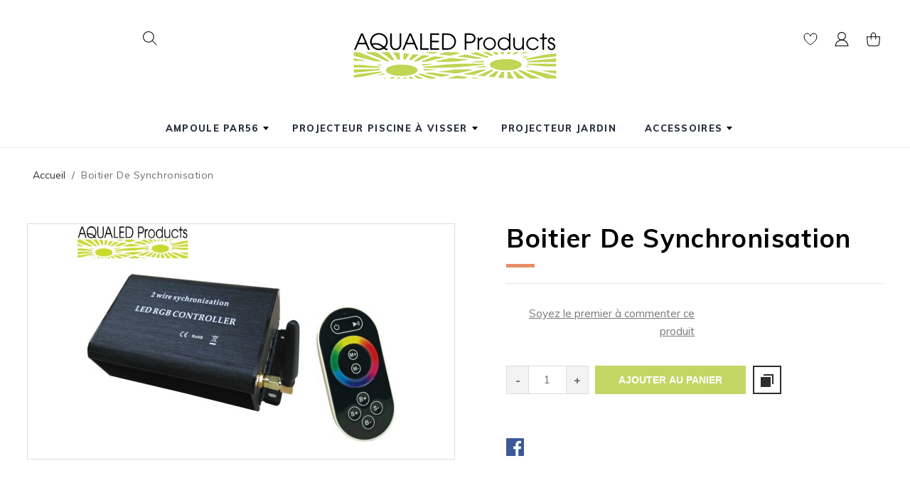

--- FILE ---
content_type: text/html; charset=utf-8
request_url: https://www.aqualed-products.com/boitier-de-synchronisation.html
body_size: 14376
content:
<!DOCTYPE html>
<html xmlns="http://www.w3.org/1999/xhtml" xml:lang="fr" lang="fr">
<head>
<meta http-equiv="Content-Type" content="text/html; charset=utf-8"/>
<title>Boitier De Synchronisation</title>
<meta name="description" content=""/>
<meta name="keywords" content=""/>
<meta name="robots" content="INDEX,FOLLOW"/>
<meta name="viewport" content="width=device-width, initial-scale=1.0"/>
<link rel="icon" href="https://www.aqualed-products.com/skin/frontend/base/default/favicon.ico" type="image/x-icon"/>
<link rel="shortcut icon" href="https://www.aqualed-products.com/skin/frontend/base/default/favicon.ico" type="image/x-icon"/>
<!--[if lt IE 7]>
<script type="text/javascript">
//<![CDATA[
    var BLANK_URL = 'https://www.aqualed-products.com/js/blank.html';
    var BLANK_IMG = 'https://www.aqualed-products.com/js/spacer.gif';
//]]>
</script>
<![endif]-->
<link rel="stylesheet" href="//maxcdn.bootstrapcdn.com/font-awesome/4.7.0/css/font-awesome.min.css"/>
<link rel="stylesheet" type="text/css" href="https://www.aqualed-products.com/media/css_secure/ac502c7db0dd8bb328ab5e90aad24297.css" media="all"/>
<link rel="stylesheet" type="text/css" href="https://www.aqualed-products.com/media/css_secure/5b809a2ddd2209817c57dfa3e168d4a7.css" media="print"/>
<script type="text/javascript" src="https://www.aqualed-products.com/media/js/6f42f23ef6fa304fcb50ccb7121a3c5d.js"></script>
<script type="text/javascript" src="https://www.aqualed-products.com/media/js/0334a24961892d0475b205a60b1ec108.js" defer></script>
<link rel="amphtml" href="https://www.aqualed-products.com/boitier-de-synchronisation.html?amp=1"/>
<!--[if lt IE 8]>
<link rel="stylesheet" type="text/css" href="https://www.aqualed-products.com/media/css_secure/b9782a2239382791be50fdc056981212.css" media="all" />
<![endif]-->
<!--[if lt IE 7]>
<script type="text/javascript" src="https://www.aqualed-products.com/media/js/d59bfa72b0286ccd5614c7c55bc93775.js"></script>
<![endif]-->

<script type="text/javascript">//<![CDATA[
Mage.Cookies.path='/';Mage.Cookies.domain='.www.aqualed-products.com';
//]]></script>

<script type="text/javascript">//<![CDATA[
optionalZipCountries=["IE","PA","HK","MO"];
//]]></script>
<meta property="fb:app_id" content=""/>
<meta property="og:locale" content="en_US"/>
<meta property="og:url" content="https://www.aqualed-products.com/boitier-de-synchronisation.html"/>
<meta property="og:type" content="product"/>
<meta property="og:title" content="Boitier De Synchronisation"/>
<meta property="og:image" content="https://www.aqualed-products.com/media/catalog/product/cache/1/image/462x462/17f82f742ffe127f42dca9de82fb58b1/b/o/boitier-de-synchronisation-aqlp-b-syn-1.jpg"/>
     		<script type="application/ld+json">
			{"@context":"https:\/\/schema.org","@type":"Product","name":"Boitier De Synchronisation","sku":"AQLP-B-SYN","description":"","image":"https:\/\/www.aqualed-products.com\/media\/catalog\/product\/cache\/1\/image\/9df78eab33525d08d6e5fb8d27136e95\/b\/o\/boitier-de-synchronisation-aqlp-b-syn-1.jpg","offers":{"@type":"Offer","availability":"https:\/\/schema.org\/InStock","priceCurrency":"EUR","priceValidUntil":"1990-01-01 00:00:00","price":99,"url":"https:\/\/www.aqualed-products.com\/boitier-de-synchronisation.html","itemCondition":"https:\/\/schema.org\/NewCondition"},"brand":[],"aggregateRating":[],"review":[]}		</script>
	<script type="text/javascript">//<![CDATA[
var Translator=new Translate({"HTML tags are not allowed":"Les balises HTML ne sont pas autoris\u00e9es","Please select an option.":"S\u00e9lectionnez une option","This is a required field.":"Ce champ est obligatoire.","Please enter a valid number in this field.":"Veuillez saisir un nombre valide.","The value is not within the specified range.":"La valeur n'est pas dans la plage sp\u00e9cifi\u00e9e.","Please use numbers only in this field. Please avoid spaces or other characters such as dots or commas.":"Seuls les chiffres sont autoris\u00e9s dans ce champ. \u00c9vitez les espaces ou autres caract\u00e8res tels que les points ou les virgules.","Please use letters only (a-z or A-Z) in this field.":"Veuillez utiliser uniquement des lettres (a-z ou A-Z) dans ce champ.","Please use only letters (a-z), numbers (0-9) or underscore(_) in this field, first character should be a letter.":"Veuillez utiliser uniquement des lettres (a-z), des chiffres (0-9) ou underscore (_) dans ce champ, en commen\u00e7ant par une lettre.","Please use only letters (a-z or A-Z) or numbers (0-9) only in this field. No spaces or other characters are allowed.":"Veuillez utiliser uniquement des lettres (a-z) ou des chiffres (0-9) dans ce champ. Les espaces et autres caract\u00e8res ne sont pas autoris\u00e9s.","Please use only letters (a-z or A-Z) or numbers (0-9) or spaces and # only in this field.":"Veuillez utiliser uniquement des lettres (a-z), des chiffres (0-9), des espaces ou des di\u00e8ses (#) dans ce champ.","Please enter a valid phone number. For example (123) 456-7890 or 123-456-7890.":"Veuillez saisir un num\u00e9ro de t\u00e9l\u00e9phone valide.","Please enter a valid fax number. For example (123) 456-7890 or 123-456-7890.":"Veuillez saisir un num\u00e9ro de fax valide. Par exemple 0123456789.","Please enter a valid date.":"Veuillez saisir une date valide.","Please enter a valid email address. For example johndoe@domain.com.":"Veuillez saisir une adresse email valide. Par exemple prenom.nom@domaine.com","Please use only visible characters and spaces.":"Veuillez utiliser uniquement des caract\u00e8res visibles et des espaces.","Please make sure your passwords match.":"V\u00e9rifiez que vos mots de passe concordent.","Please enter a valid URL. Protocol is required (http:\/\/, https:\/\/ or ftp:\/\/)":"Veuillez saisir une URL valide. Le protocole est obligatire (http:\/\/, https:\/\/ ou ftp:\/\/)","Please enter a valid URL. For example http:\/\/www.example.com or www.example.com":"Veuillez saisir une URL valide. Par exemple http:\/\/www.exemple.com ou www.exemple.com","Please enter a valid URL Key. For example \"example-page\", \"example-page.html\" or \"anotherlevel\/example-page\".":"Veuillez saisir une URL valide. Par exemple \"page-exemple\", \"page-exemple.html\" ou \"niveau\/page-exemple\".","Please enter a valid XML-identifier. For example something_1, block5, id-4.":"Veuillez saisir un identifiant XML valide. Par exemple, quelquechose_1, bloc5, id-4.","Please enter a valid social security number. For example 123-45-6789.":"Veuillez saisir un num\u00e9ro de s\u00e9curit\u00e9 sociale valide. Par exemple 123-45-6789.","Please enter a valid zip code. For example 90602 or 90602-1234.":"Veuillez saisir un code postal valide. Par exemple 92100.","Please enter a valid zip code.":"Veuillez saisir un code postal valide.","Please use this date format: dd\/mm\/yyyy. For example 17\/03\/2006 for the 17th of March, 2006.":"Veuillez utiliser ce format de date : jj\/mm\/aaaa. Par exemple, 21\/12\/2012 pour le 21 D\u00e9cembre 2012.","Please enter a valid $ amount. For example $100.00.":"Veuillez saisir un montant valide. Par exemple 100.00 \u20ac.","Please select one of the above options.":"Veuillez choisir une des options ci-dessus.","Please select one of the options.":"Veuillez choisir une des options.","Please select State\/Province.":"Veuillez choisir un \u00e9tat\/province.","Please enter a number greater than 0 in this field.":"Veuillez saisir un nombre sup\u00e9rieur \u00e0 0 dans ce champ.","Please enter a number 0 or greater in this field.":"Veuillez saisir un nombre sup\u00e9rieur ou \u00e9gal \u00e0 0 dans ce champ.","Please enter a valid credit card number.":"Veuillez saisir un num\u00e9ro de carte bancaire valide.","Credit card number does not match credit card type.":"Le num\u00e9ro de carte ne correspond pas au type de carte.","Card type does not match credit card number.":"Le type de carte ne correspond pas au num\u00e9ro de carte.","Incorrect credit card expiration date.":"Mauvaise date d'expiration de carte de cr\u00e9dit.","Please enter a valid credit card verification number.":"Veuillez saisir un num\u00e9ro de v\u00e9rification de carte bancaire valide.","Please use only letters (a-z or A-Z), numbers (0-9) or underscore(_) in this field, first character should be a letter.":"Utilisez uniquement des lettres (a-z ou A-Z), des chiffres (0-9) ou des underscores (_) dans ce champ. Le premier caract\u00e8re doit \u00eatre une lettre.","Please input a valid CSS-length. For example 100px or 77pt or 20em or .5ex or 50%.":"Veuillez saisir une longueur CSS valide. Par exemple 100px ou 77pt ou 20 em ou .5ex ou 50%.","Text length does not satisfy specified text range.":"La longueur du texte ne satisfait pas la plage de texte sp\u00e9cifi\u00e9e.","Please enter a number lower than 100.":"Veuillez saisir un nombre inf\u00e9rieur \u00e0 100.","Please select a file":"S\u00e9lectionnez un fichier","Please enter issue number or start date for switch\/solo card type.":"Veuillez saisir le num\u00e9ro de probl\u00e8me ou une date de d\u00e9but pour le type de carte switch\/solo.","Please wait, loading...":"Veuillez patienter, chargement en cours...","This date is a required value.":"Cette date est obligatoire.","Please enter a valid day (1-%d).":"Veuillez saisir un jour valide (1-%d).","Please enter a valid month (1-12).":"Veuillez saisir un mois valide (1-12).","Please enter a valid year (1900-%d).":"Veuillez saisir une ann\u00e9e valide (1900-%d).","Please enter a valid full date":"Veuillez saisir une date compl\u00e8te valide.","Please enter a valid date between %s and %s":"Veuillez saisir une date valide entre %s et %s","Please enter a valid date equal to or greater than %s":"Veuillez saisir une date valide sup\u00e9rieure ou \u00e9gale \u00e0 %s","Please enter a valid date less than or equal to %s":"Veuillez saisir une date valide inf\u00e9rieure ou \u00e9gale \u00e0 %s","Complete":"Termin\u00e9e","Add Products":"Ajouter des produits","Please choose to register or to checkout as a guest":"Choisissez de vous enregistrer ou de passer votre commande en tant qu'invit\u00e9","Your order cannot be completed at this time as there is no shipping methods available for it. Please make necessary changes in your shipping address.":"Vous ne pouvez pas continuer votre commande car aucun mode de livraison n'est disponible pour votre adresse.","Please specify shipping method.":"Choisissez un mode de livraison.","Your order cannot be completed at this time as there is no payment methods available for it.":"Vous ne pouvez pas continuer votre commande car aucun mode de paiement n'est disponible.","Please specify payment method.":"Choisissez un mode de paiement.","Insert Widget...":"Ins\u00e9rer un widget...","Add to Cart":"Ajouter au panier","In Stock":"en Stock","Out of Stock":"Rupture de stock","Are you sure you would like to remove this item from the shopping cart?":"\u00cates-vous s\u00fbr(e) de vouloir retirer cet article du panier ?","Are you sure you would like to remove this item from the compare products?":"\u00cates-vous s\u00fbr(e) de vouloir enlever cet article de la comparaison ?","Are you sure you would like to remove all products from your comparison?":"\u00cates-vous s\u00fbr(e) de vouloir enlever tous les produits de la comparaison ?","Are you sure you would like to remove this item from the wishlist?":"\u00cates-vous s\u00fbr(e) de vouloir enlever cet article de votre liste d'envies ?","Loading...":"En cours de chargement...","Previous":"Pr\u00e9c\u00e9dent","Next":"Suivant","Move":"D\u00e9placer","Close":"Fermer"});
//]]></script><link rel="apple-touch-icon" sizes="180x180" href="/xapple-touch-icon.png.pagespeed.ic.FUxCVYxMMC.webp">
<link rel="icon" type="image/png" sizes="32x32" href="/xfavicon-32x32.png.pagespeed.ic.T7q0FArSk4.webp">
<link rel="icon" type="image/png" sizes="16x16" href="/xfavicon-16x16.png.pagespeed.ic.ZX6Camyjmm.webp">
<link rel="manifest" href="/site.webmanifest">
<link rel="mask-icon" href="/safari-pinned-tab.svg" color="#5bbad5">
<meta name="msapplication-TileColor" content="#da532c">
<meta name="theme-color" content="#ffffff"></head>
<body class="catalog-product-view sticky-header catalog-product-view product-boitier-de-synchronisation">
<div class="wrapper">
        <noscript>
        <div class="global-site-notice noscript">
            <div class="notice-inner">
                <p>
                    <strong>Javascript est désactivé dans votre navigateur.</strong><br/>
                    Javascript doit être activé dans votre navigateur pour utiliser toutes les fonctionnalités de ce site.                </p>
            </div>
        </div>
    </noscript>
    <div class="page">
        <div class="header-container">
    <div class="header">
                <form id="search_mini_form" action="https://www.aqualed-products.com/catalogsearch/result/" method="get" data-config='{"serviceUrl":"https:\/\/www.aqualed-products.com\/ajaxsearch\/","enableloader":true,"minChars":3,"maxHeight":"500","width":"auto","searchtext":"Search entire store here...","folded":true,"fullWidthMode":false}' class="argento folded">
    <fieldset>
        <div class="mini-search form-search">
            <div id="searchajaxico" class=""></div>
                        <div class="search-field-wrapper">
                        <label for="search">Rechercher :</label>
                                        <input id="search" type="text" class="input-text" name="q" placeholder="Search entire store here..." value=""/>
                            <a class="close search-close" href="#" title="Close">×</a>
            </div>
                        <button type="button" title="Chercher" class="button btn-search">
                <i class="fa fa-search fa-2x luxury-icon luxury-search"></i>
                <span><span>Chercher</span></span>
            </button>
        </div>
        <div class="search-mask"></div>
    </fieldset>
</form>
        <div class="header-content-right">
            <div id="header-togglers" class="header-icons-wrapper">
                <a class="wishlist-btn" href="https://www.aqualed-products.com/wishlist/" title="Ma liste d'envies" rel="nofollow"><i class="luxury-icon luxury-heart"></i></a>
                <a href="javascript:void(0)" class="menu-toggle" data-menu="navigationpro-top"><i class="luxury-icon luxury-hamburger"></i></a>
                <a class="quick-links-toggle" href="javascript:void(0)" title="Quick Links"><i class="luxury-icon luxury-user"></i></a>
                <a class="header-cart-toggle last" href="javascript:void(0)" title="Panier"><i class="luxury-icon luxury-cart"></i></a>
            </div>
            <div class="header-content">
                                <div class="quick-links">
                    <!--[ajaxpro_top.links_start]--><ul class="links">
                        <li class="first"><a href="https://www.aqualed-products.com/customer/account/" title="Mon compte" rel="nofollow">Mon compte</a></li>
                                                                <li class=" last"><a href="https://www.aqualed-products.com/customer/account/login/" title="Connexion" rel="nofollow">Connexion</a></li>
            </ul>
<!--[ajaxpro_top.links_end]-->                </div>
            </div>
        </div>
        <div class="logo-wrapper">
                                    <a href="https://www.aqualed-products.com/" title="PROJECTEURS PISCINES AQUALED" class="logo"><strong>PROJECTEURS PISCINES AQUALED</strong><img src="https://www.aqualed-products.com/skin/frontend/argento/luxury/images/logo-aqualed-products-std.png" alt="PROJECTEURS PISCINES AQUALED"/></a>
                    </div>
        <div class="mobile-togglers" id="mobile-togglers"></div>
    </div>

                
<div class="nav-container">
    <ul id="navigationpro-top" class="navpro navpro-inline dropdown navpro-responsive  navpro-nowrap " data-config='{"show_delay":100,"hide_delay":100,"dropdown_side":"right","is_responsive":1,"constraint_el":"$$(\".header\")[0]"}'>
        <li class="level0 nav-1 nav-li nav-style-dropdown first level-top parent"><a href="https://www.aqualed-products.com/ampoule-p56-piscine.html" class="nav-a relative-level1 level-top nav-a-with-toggler nav-a-level0"><span class="nav-span">Ampoule PAR56</span></a><span class="nav-toggler nav-toggler-level0 nav-dropdown-toggler"></span><div class="nav-dropdown level0" style="width:160px"><div class="nav-dropdown-inner level0"><div class="nav-column-wrapper nav1-cols"><div class="nav-column " style="width: 160px; ">
<ul class="level1 nav-ul nav-ul-column"><li class="level1 nav-1-1 nav-li first"><a href="https://www.aqualed-products.com/ampoule-p56-piscine/ampoule-par56-1.html" class="nav-a relative-level1 nav-a-level1"><span class="nav-span">Ampoule Par56</span></a></li><li class="level1 nav-1-2 nav-li"><a href="https://www.aqualed-products.com/ampoule-p56-piscine/ampoule-par56-extra-plate.html" class="nav-a relative-level1 nav-a-level1"><span class="nav-span">Par56 Extra plate</span></a></li><li class="level1 nav-1-3 nav-li last"><a href="https://www.aqualed-products.com/ampoule-p56-piscine/niche.html" class="nav-a relative-level1 nav-a-level1"><span class="nav-span">Niche</span></a></li>
</ul></div></div></div></div></li><li class="level0 nav-2 nav-li nav-style-dropdown level-top parent"><a href="https://www.aqualed-products.com/projecteur-piscine-a-visser.html" class="nav-a relative-level1 level-top nav-a-with-toggler nav-a-level0"><span class="nav-span">Projecteur Piscine à Visser</span></a><span class="nav-toggler nav-toggler-level0 nav-dropdown-toggler"></span><div class="nav-dropdown level0" style="width:160px"><div class="nav-dropdown-inner level0"><div class="nav-column-wrapper nav1-cols"><div class="nav-column " style="width: 160px; ">
<ul class="level1 nav-ul nav-ul-column"><li class="level1 nav-2-1 nav-li first"><a href="https://www.aqualed-products.com/projecteur-piscine-a-visser/projecteur-piscine-160-1.html" class="nav-a relative-level1 nav-a-level1"><span class="nav-span">Projecteur 160mm</span></a></li><li class="level1 nav-2-2 nav-li"><a href="https://www.aqualed-products.com/projecteur-piscine-a-visser/projecteur-piscine-220.html" class="nav-a relative-level1 nav-a-level1"><span class="nav-span">Projecteur 220mm</span></a></li><li class="level1 nav-2-3 nav-li"><a href="https://www.aqualed-products.com/projecteur-piscine-a-visser/mini.html" class="nav-a relative-level1 nav-a-level1"><span class="nav-span">Mini</span></a></li><li class="level1 nav-2-4 nav-li"><a href="https://www.aqualed-products.com/projecteur-piscine-a-visser/miniplus.html" class="nav-a relative-level1 nav-a-level1"><span class="nav-span">Mini+</span></a></li><li class="level1 nav-2-5 nav-li"><a href="https://www.aqualed-products.com/projecteur-piscine-a-visser/nano.html" class="nav-a relative-level1 nav-a-level1"><span class="nav-span">Nano</span></a></li><li class="level1 nav-2-6 nav-li last"><a href="https://www.aqualed-products.com/projecteur-piscine-a-visser/nanoplus.html" class="nav-a relative-level1 nav-a-level1"><span class="nav-span">Nano+</span></a></li>
</ul></div></div></div></div></li><li class="level0 nav-3 nav-li level-top"><a href="https://www.aqualed-products.com/projecteur-de-jardin.html" class="nav-a relative-level1 level-top nav-a-level0"><span class="nav-span">Projecteur Jardin</span></a></li><li class="level0 nav-4 nav-li nav-style-dropdown last level-top parent"><a href="https://www.aqualed-products.com/accessoires.html" class="nav-a relative-level1 level-top nav-a-with-toggler nav-a-level0"><span class="nav-span">Accessoires</span></a><span class="nav-toggler nav-toggler-level0 nav-dropdown-toggler"></span><div class="nav-dropdown level0" style="width:160px"><div class="nav-dropdown-inner level0"><div class="nav-column-wrapper nav1-cols"><div class="nav-column " style="width: 160px; ">
<ul class="level1 nav-ul nav-ul-column"><li class="level1 nav-4-1 nav-li first"><a href="https://www.aqualed-products.com/accessoires/controle-a-distance.html" class="nav-a relative-level1 nav-a-level1"><span class="nav-span">Controle à distance</span></a></li><li class="level1 nav-4-2 nav-li"><a href="https://www.aqualed-products.com/accessoires/raccord-pvc.html" class="nav-a relative-level1 nav-a-level1"><span class="nav-span">Raccord PVC</span></a></li><li class="level1 nav-4-3 nav-li"><a href="https://www.aqualed-products.com/accessoires/cover-projecteur.html" class="nav-a relative-level1 nav-a-level1"><span class="nav-span">Cover Projecteur</span></a></li><li class="level1 nav-4-4 nav-li last"><a href="https://www.aqualed-products.com/accessoires/transformateur.html" class="nav-a relative-level1 nav-a-level1"><span class="nav-span">Alimentation</span></a></li>
</ul></div></div></div></div></li>            </ul>
</div>
        <script type="text/javascript">document.observe('dom:loaded',function(){new MobileNavigation();});</script>
        </div>
        <div class="main-container col1-layout">
            <div class="main">
                <div class="breadcrumbs">
    <ul>
                    <li class="home">
                            <a href="https://www.aqualed-products.com/" title="Aller à la page d'accueil">Accueil</a>
                                        <span>/ </span>
                        </li>
                    <li class="product">
                            <strong>Boitier De Synchronisation</strong>
                                    </li>
            </ul>
</div>
                <div class="col-main">
                                        <script type="text/javascript">var priceFormat=JSON.parse('{"pattern":"%s\u00a0\u20ac","precision":2,"requiredPrecision":2,"decimalSymbol":",","groupSymbol":"\u00a0","groupLength":3,"integerRequired":1}');var separator=priceFormat.decimalSymbol;</script><script type="text/javascript">var optionsPrice=new Product.OptionsPrice([]);</script>
<div id="messages_product_view"></div>
<div class="product-view">
    <div class="product-essential">
    <form action="https://www.aqualed-products.com/checkout/cart/add/uenc/aHR0cHM6Ly93d3cuYXF1YWxlZC1wcm9kdWN0cy5jb20vYm9pdGllci1kZS1zeW5jaHJvbmlzYXRpb24uaHRtbD9fX19TSUQ9Uw,,/product/192/form_key/pidlFI2RII3HcK6m/" method="post" id="product_addtocart_form">
        <!--[ajaxpro_formkey_start]--><input name="form_key" type="hidden" value="pidlFI2RII3HcK6m"/>
<!--[ajaxpro_formkey_end]-->        <div class="no-display">
            <input type="hidden" name="product" value="192"/>
            <input type="hidden" name="related_product" id="related-products-field" value=""/>
        </div>

        <div class="product-img-box">
            <div class="product-img-box-inner">
    <div class="highslide-gallery slick gray lightbox-highslide-config" data-slick='{"slidesToShow":1,"slidesToScroll":1,"infinite":true,"swipeToSlide":true,"speed":500,"arrows":true, "rtl": false}' data-lightbox-config='{"graphicsDir":"https:\/\/www.aqualed-products.com\/js\/tm\/lib\/highslide\/graphics\/","outlineType":"drop-shadow","maxWidth":"600","maxHeight":"800","dimmingOpacity":"0.7","align":"center","width":"640","height":"480","allowMultipleInstances":false,"numberOfImagesToPreload":"5","captionEval":"this.a.title","captionOverlay":{"position":"below","relativeTo":"image"},"closeButtonEnabled":true}' data-thumnails=".highslide-gallery.slick .slick-slide:not(.slick-cloned) .lightbox-image">
        <div class="main-slide slick-slide">
            <div class="prolabel-wrapper">
                                <a href="https://www.aqualed-products.com/media/catalog/product/cache/1/image/17f82f742ffe127f42dca9de82fb58b1/b/o/boitier-de-synchronisation-aqlp-b-syn-1.jpg" class="highslide main-image lightbox-main-image" title="BOITIER DE SYNCHRONISATION" data-lightbox-slideshow='{"interval":"5000","repeat":true,"useControls":true,"fixedControls":"fit","overlayOptions":{"className":"1","opacity":"0.75","position":"bottom center","offsetX":"0","offsetY":"-10","hideOnMouseOut":true},"thumbstrip":{"mode":"horizontal","position":"bottom center","relativeTo":"viewport"}}'>
                    <img id="imgMain" src="https://www.aqualed-products.com/media/catalog/product/cache/1/image/462x800/17f82f742ffe127f42dca9de82fb58b1/b/o/boitier-de-synchronisation-aqlp-b-syn-1.jpg" srcset="https://www.aqualed-products.com/media/catalog/product/cache/1/image/462x800/17f82f742ffe127f42dca9de82fb58b1/b/o/boitier-de-synchronisation-aqlp-b-syn-1.jpg 1x, https://www.aqualed-products.com/media/catalog/product/cache/1/image/924x1600/17f82f742ffe127f42dca9de82fb58b1/b/o/boitier-de-synchronisation-aqlp-b-syn-1.jpg 2x" alt="BOITIER DE SYNCHRONISATION"/>
                </a>
            </div>
        </div>
            <div class="slick-slide">
            <div class="slide-wrapper">
                <a href="https://www.aqualed-products.com/media/catalog/product/cache/1/image/17f82f742ffe127f42dca9de82fb58b1/b/o/boitier-de-synchronisation-aqlp-b-syn-2.jpg" class="highslide lightbox-image" title="BOITIER DE SYNCHRONISATION">
                    <img id="img3457" src="https://www.aqualed-products.com/media/catalog/product/cache/1/image/462x800/17f82f742ffe127f42dca9de82fb58b1/b/o/boitier-de-synchronisation-aqlp-b-syn-2.jpg" srcset="https://www.aqualed-products.com/media/catalog/product/cache/1/image/462x800/17f82f742ffe127f42dca9de82fb58b1/b/o/boitier-de-synchronisation-aqlp-b-syn-2.jpg 1x, https://www.aqualed-products.com/media/catalog/product/cache/1/image/924x1600/17f82f742ffe127f42dca9de82fb58b1/b/o/boitier-de-synchronisation-aqlp-b-syn-2.jpg 2x" alt="BOITIER DE SYNCHRONISATION"/>
                </a>
            </div>
        </div>
        </div>
        <div class="clearer"></div>
</div>
        </div>

        <div class="product-shop">
            <div class="product-shop-inner">
                <div class="product-name">
                    <h1>Boitier De Synchronisation</h1>
                </div>

                
                
                
                
                <div class="clearer"></div>
                                    <div class="add-to-cart-wrapper">
                
                
            <p class="availability in-stock">Disponibilité : <span>En stock</span></p>
        <p class="no-rating"><a rel="nofollow" href="https://www.aqualed-products.com/review/product/list/id/192/#review-form">Soyez le premier à commenter ce produit</a></p>


                        
    <div class="price-box">
                                                                <span class="regular-price" id="product-price-192">
                                            <span class="price">99,00 €</span>                                    </span>
                        
        </div>


                                    <div class="add-to-box">
                                                        <div class="add-to-cart">
                <label for="qty">Qté :</label>
        <input type="text" name="qty" id="qty" maxlength="12" value="1" title="Qté" class="input-text qty"/>
                <button type="button" title="Ajouter au panier" id="product-addtocart-button" class="button btn-cart" onclick="productAddToCartForm.submit(this)"><span><span>Ajouter au panier</span></span></button>
            </div>
                                                

<ul class="add-to-links">
    <li><span class="separator">|</span> <a rel="nofollow" href="https://www.aqualed-products.com/catalog/product_compare/add/product/192/uenc/aHR0cHM6Ly93d3cuYXF1YWxlZC1wcm9kdWN0cy5jb20vYm9pdGllci1kZS1zeW5jaHJvbmlzYXRpb24uaHRtbA,,/form_key/pidlFI2RII3HcK6m/" title="Ajouter au comparateur" class="link-compare">Ajouter au comparateur</a></li>
</ul>
                    </div>
                
                                    </div>
                                    
                                
                <div class="easytabs-wrapper collapsed" id="easytabs-product" data-track-hash data-collapsed>
        <div class="easytabs-ul-wrapper">
        <ul class="easytabs">
                    </ul>
    </div>
        <div class="padder easytabs-content-wrapper">
        </div>
</div>
<p class="fbl-custom"><a class="like" data-url="https://www.aqualed-products.com/boitier-de-synchronisation.html" title="Like product on Facebook"></a></p>

            </div>
        </div>

        <div class="clearer"></div>
    </form>
    <script type="text/javascript">//<![CDATA[
var productAddToCartForm=new VarienForm('product_addtocart_form');productAddToCartForm.submit=function(button,url){if(this.validator.validate()){var form=this.form;var oldUrl=form.action;if(url){form.action=url;}var e=null;try{this.form.submit();}catch(e){}this.form.action=oldUrl;if(e){throw e;}if(button&&button!='undefined'){button.disabled=true;}}}.bind(productAddToCartForm);productAddToCartForm.submitLight=function(button,url){if(this.validator){var nv=Validation.methods;delete Validation.methods['required-entry'];delete Validation.methods['validate-one-required'];delete Validation.methods['validate-one-required-by-name'];for(var methodName in Validation.methods){if(methodName.match(/^validate-datetime-.*/i)){delete Validation.methods[methodName];}}if(this.validator.validate()){if(url){this.form.action=url;}this.form.submit();}Object.extend(Validation.methods,nv);}}.bind(productAddToCartForm);
//]]></script>
    </div>

    <div class="product-collateral">
                    </div>
</div>

<script type="text/javascript">var lifetime=3600;var expireAt=Mage.Cookies.expires;if(lifetime>0){expireAt=new Date();expireAt.setTime(expireAt.getTime()+lifetime*1000);}Mage.Cookies.set('external_no_cache',1,expireAt);</script>
                </div>
            </div>
        </div>
        <div class="before-footer part-2">
    <div class="container">
                
<div class="box-collateral block-soldtogether-order soldtogether-block">
    <div class="h2">Fréquemment achetés ensemble</div>
    <p class="subtitle">Les clients achetant ce produit achètent également fréquemment cet ensemble d'articles</p>
    <ul class="amazonstyle-images">
        <li id="image192" class="first">
            <img src="https://www.aqualed-products.com/media/catalog/product/cache/1/small_image/150x/9df78eab33525d08d6e5fb8d27136e95/b/o/boitier-de-synchronisation-aqlp-b-syn-1.jpg" srcset="https://www.aqualed-products.com/media/catalog/product/cache/1/small_image/150x/9df78eab33525d08d6e5fb8d27136e95/b/o/boitier-de-synchronisation-aqlp-b-syn-1.jpg 1x, https://www.aqualed-products.com/media/catalog/product/cache/1/small_image/300x/9df78eab33525d08d6e5fb8d27136e95/b/o/boitier-de-synchronisation-aqlp-b-syn-1.jpg 2x" width="150" height="150" alt="BOITIER DE SYNCHRONISATION"/>
        </li>
            <li id="image288">
            <a href="https://www.aqualed-products.com/extracteur-air-solaire-sans-batterie.html" title="EXTRACTEUR AIR SOLAIRE SANS BATTERIE" class="product-image">
                <img src="https://www.aqualed-products.com/media/catalog/product/cache/1/small_image/150x/9df78eab33525d08d6e5fb8d27136e95/images/catalog/product/placeholder/small_image.jpg" srcset="https://www.aqualed-products.com/media/catalog/product/cache/1/small_image/150x/9df78eab33525d08d6e5fb8d27136e95/images/catalog/product/placeholder/small_image.jpg 1x, https://www.aqualed-products.com/media/catalog/product/cache/1/small_image/300x/9df78eab33525d08d6e5fb8d27136e95/images/catalog/product/placeholder/small_image.jpg 2x" width="150" height="150" alt="EXTRACTEUR AIR SOLAIRE SANS BATTERIE"/>
            </a>
        </li>
            <li id="image135">
            <a href="https://www.aqualed-products.com/cover-sable-pour-projecteur-plat-en-160mm.html" title="Cover Sable pour projecteur plat en 160mm" class="product-image">
                <img src="https://www.aqualed-products.com/media/catalog/product/cache/1/small_image/150x/9df78eab33525d08d6e5fb8d27136e95/c/o/cover-sable-pour-projecteur-plat-en-160mm-aqlp-c160-sa-1.jpg" srcset="https://www.aqualed-products.com/media/catalog/product/cache/1/small_image/150x/9df78eab33525d08d6e5fb8d27136e95/c/o/cover-sable-pour-projecteur-plat-en-160mm-aqlp-c160-sa-1.jpg 1x, https://www.aqualed-products.com/media/catalog/product/cache/1/small_image/300x/9df78eab33525d08d6e5fb8d27136e95/c/o/cover-sable-pour-projecteur-plat-en-160mm-aqlp-c160-sa-1.jpg 2x" width="150" height="150" alt="Cover Sable pour projecteur plat en 160mm"/>
            </a>
        </li>
            <li id="image291">
            <a href="https://www.aqualed-products.com/projecteur-traverse-nano-plus-1-5-7w-3000k.html" title="PROJECTEUR TRAVERSE NANO PLUS 1,5'' 7W 3000K" class="product-image">
                <img src="https://www.aqualed-products.com/media/catalog/product/cache/1/small_image/150x/9df78eab33525d08d6e5fb8d27136e95/p/r/projecteur-traverse-nano-plus-1-5-7w-3000k-aqlp-tf-15-n_-12-3000-1.jpg" srcset="https://www.aqualed-products.com/media/catalog/product/cache/1/small_image/150x/9df78eab33525d08d6e5fb8d27136e95/p/r/projecteur-traverse-nano-plus-1-5-7w-3000k-aqlp-tf-15-n_-12-3000-1.jpg 1x, https://www.aqualed-products.com/media/catalog/product/cache/1/small_image/300x/9df78eab33525d08d6e5fb8d27136e95/p/r/projecteur-traverse-nano-plus-1-5-7w-3000k-aqlp-tf-15-n_-12-3000-1.jpg 2x" width="150" height="150" alt="PROJECTEUR TRAVERSE NANO PLUS 1,5'' 7W 3000K"/>
            </a>
        </li>
            <li id="image143" class="last">
            <a href="https://www.aqualed-products.com/cover-220-inox-316l.html" title="COVER 220 INOX 316L" class="product-image">
                <img src="https://www.aqualed-products.com/media/catalog/product/cache/1/small_image/150x/9df78eab33525d08d6e5fb8d27136e95/c/o/cover-220-inox-316l-aqlp-c220-ss-1.jpg" srcset="https://www.aqualed-products.com/media/catalog/product/cache/1/small_image/150x/9df78eab33525d08d6e5fb8d27136e95/c/o/cover-220-inox-316l-aqlp-c220-ss-1.jpg 1x, https://www.aqualed-products.com/media/catalog/product/cache/1/small_image/300x/9df78eab33525d08d6e5fb8d27136e95/c/o/cover-220-inox-316l-aqlp-c220-ss-1.jpg 2x" width="150" height="150" alt="COVER 220 INOX 316L"/>
            </a>
        </li>
        </ul>

    <ul class="amazonstyle-checkboxes">
        <li class="product-name">
                        <input type="hidden" class="soldtogether-amazon-main" id="relatedorderamazon-hidden192" value="99"/>
            <input type="hidden" class="soldtogether-amazon-main-inc" id="relatedorderamazon-hidden-inc192" value="99"/>
            <input type="checkbox" class="checkbox" id="relatedorderamazon-checkbox192" onclick="return false;" disabled="disabled" name="bought_related_products[]" value="143" checked="checked"/>
            This Item:
            Boitier De Synchronisation        </li>
                    <li class="product-name">
                                <input type="hidden" id="relatedorderamazon-hidden288" value="0"/>
                <input type="hidden" id="relatedorderamazon-hidden-inc288" value="0"/>
                <input type="checkbox" class="checkbox relatedorderamazon-checkbox" id="relatedorderamazon-checkbox288" name="bought_related_products[]" value="288" checked="checked"/>
                <a href="https://www.aqualed-products.com/extracteur-air-solaire-sans-batterie.html" title="Extracteur Air Solaire Sans Batterie">Extracteur Air Solaire Sans Batterie</a>
                

                        
    <div class="price-box">
                                                                <span class="regular-price" id="product-price-288-related-order">
                                            <span class="price">0,00 €</span>                                    </span>
                        
        </div>

            </li>
                    <li class="product-name">
                                <input type="hidden" id="relatedorderamazon-hidden135" value="10.9"/>
                <input type="hidden" id="relatedorderamazon-hidden-inc135" value="10.9"/>
                <input type="checkbox" class="checkbox relatedorderamazon-checkbox" id="relatedorderamazon-checkbox135" name="bought_related_products[]" value="135" checked="checked"/>
                <a href="https://www.aqualed-products.com/cover-sable-pour-projecteur-plat-en-160mm.html" title="Cover Sable Pour Projecteur Plat En 160mm">Cover Sable Pour Projecteur Plat En 160mm</a>
                

                        
    <div class="price-box">
                                                                <span class="regular-price" id="product-price-135-related-order">
                                            <span class="price">10,90 €</span>                                    </span>
                        
        </div>

            </li>
                    <li class="product-name">
                                <input type="hidden" id="relatedorderamazon-hidden291" value="149"/>
                <input type="hidden" id="relatedorderamazon-hidden-inc291" value="149"/>
                <input type="checkbox" class="checkbox relatedorderamazon-checkbox" id="relatedorderamazon-checkbox291" name="bought_related_products[]" value="291" checked="checked"/>
                <a href="https://www.aqualed-products.com/projecteur-traverse-nano-plus-1-5-7w-3000k.html" title="Projecteur Traverse Nano Plus 1,5'' 7w 3000k">Projecteur Traverse Nano Plus 1,5'' 7w 3000k</a>
                

                        
    <div class="price-box">
                                                                <span class="regular-price" id="product-price-291-related-order">
                                            <span class="price">149,00 €</span>                                    </span>
                        
        </div>

            </li>
                    <li class="product-name">
                                <input type="hidden" id="relatedorderamazon-hidden143" value="59.9"/>
                <input type="hidden" id="relatedorderamazon-hidden-inc143" value="59.9"/>
                <input type="checkbox" class="checkbox relatedorderamazon-checkbox" id="relatedorderamazon-checkbox143" name="bought_related_products[]" value="143" checked="checked"/>
                <a href="https://www.aqualed-products.com/cover-220-inox-316l.html" title="Cover 220 Inox 316l">Cover 220 Inox 316l</a>
                

                        
    <div class="price-box">
                                                                <span class="regular-price" id="product-price-143-related-order">
                                            <span class="price">59,90 €</span>                                    </span>
                        
        </div>

            </li>
                <li class="totalprice regular-price">
            <div class="price-box">
                <p class="special-price" id="soldtogether-total-price" style="display:none;">
                    <span class="price-label">Total</span>
                    <span class="price">
                        <span class="price">318,80 €</span>                    </span>
                </p>
                <p class="special-price" id="soldtogether-total-price-inc" style="display:none;">
                    <span class="price-label">Total</span>
                    <span class="price-excluding-tax">
                        <span class="label">HT :</span>
                        <span class="price"><span class="price">318,80 €</span></span>
                    </span>
                    <span class="price-including-tax">
                        <span class="label">TTC :</span>
                        <span class="price"><span class="price">318,80 €</span> </span>
                    </span>
                </p>
            </div>
        </li>
        <li class="button-cart">
            <button type="button" title="Add to Cart" class="button btn-cart"><span><span>Tout ajouter au panier</span></span></button>
                    </li>
    </ul>
    <script type="text/javascript">document.observe('dom:loaded',function(){new SoldTogether.Amazon({priceFormat:{"pattern":"%s\u00a0\u20ac","precision":2,"requiredPrecision":2,"decimalSymbol":",","groupSymbol":"\u00a0","groupLength":3,"integerRequired":1}});});</script>
</div>
    <div class="box-collateral block-soldtogether-customer soldtogether-block">
    <div class="h2">
        Les clients achetant cet article achètent également            </div>
                            <ul class="products-grid cols-4">
                    <li class="item first">
                <div class="main-info">
                    <h3 class="product-name">
                                                <a href="https://www.aqualed-products.com/projecteur-traverse-1-5-diam-160-18w-3000k-1780lm.html" title="Projecteur Traverse 1'5 Diam 160 18w 3000k - 1780lm">Projecteur Traverse 1'5 Diam 160 18w 3000k - 1780lm</a>
                    </h3>
                    <div class="prolabel-wrapper">
                            <a href="https://www.aqualed-products.com/projecteur-traverse-1-5-diam-160-18w-3000k-1780lm.html" title="PROJECTEUR TRAVERSE 1'5 DIAM 160 18W 3000K - 1780LM" class="product-image"><img id="product-collection-image-169" src="https://www.aqualed-products.com/media/catalog/product/cache/1/small_image/280x280/9df78eab33525d08d6e5fb8d27136e95/p/r/projecteur-traverse-1-5-diam-160-18w-3000k-1780lm-aqlp-tf160-15-18-3000-1.jpg" srcset="https://www.aqualed-products.com/media/catalog/product/cache/1/small_image/280x280/9df78eab33525d08d6e5fb8d27136e95/p/r/projecteur-traverse-1-5-diam-160-18w-3000k-1780lm-aqlp-tf160-15-18-3000-1.jpg 1x, https://www.aqualed-products.com/media/catalog/product/cache/1/small_image/560x560/9df78eab33525d08d6e5fb8d27136e95/p/r/projecteur-traverse-1-5-diam-160-18w-3000k-1780lm-aqlp-tf160-15-18-3000-1.jpg 2x" width="280" height="280" alt="PROJECTEUR TRAVERSE 1'5 DIAM 160 18W 3000K - 1780LM"/>
    </a>
                        <ul class="add-to-links">
                        <li class="li-addtocart"><button type="button" title="Ajouter au panier" class="button btn-cart" onclick="setLocation('https://www.aqualed-products.com/checkout/cart/add/uenc/aHR0cHM6Ly93d3cuYXF1YWxlZC1wcm9kdWN0cy5jb20vYm9pdGllci1kZS1zeW5jaHJvbmlzYXRpb24uaHRtbA,,/product/169/form_key/pidlFI2RII3HcK6m/')"><span><span>Ajouter au panier</span></span></button></li>
                            <li class="li-compare"><a rel="nofollow" href="https://www.aqualed-products.com/catalog/product_compare/add/product/169/uenc/aHR0cHM6Ly93d3cuYXF1YWxlZC1wcm9kdWN0cy5jb20vYm9pdGllci1kZS1zeW5jaHJvbmlzYXRpb24uaHRtbA,,/form_key/pidlFI2RII3HcK6m/" class="link-compare" title="Ajouter au comparateur">
                            <i class="fa fa-plus" aria-hidden="true"></i>
                    </a></li>
    </ul>
                    </div>
                    

                        
    <div class="price-box">
                                                                <span class="regular-price" id="product-price-169-related-customer">
                                            <span class="price">139,00 €</span>                                    </span>
                        
        </div>

                                                    <div class="actions">
                                </div>
                                </div>
            </li>
                                <li class="item">
                <div class="main-info">
                    <h3 class="product-name">
                                                <a href="https://www.aqualed-products.com/ampoule-led-par56-12-volts-blanc-froid-20-watts.html" title="Ampoule Led Par56 12 Volts Blanc Froid 20 Watts">Ampoule Led Par56 12 Volts Blanc Froid 20 Watts</a>
                    </h3>
                    <div class="prolabel-wrapper">
                            <a href="https://www.aqualed-products.com/ampoule-led-par56-12-volts-blanc-froid-20-watts.html" title="Ampoule Led Par56 12 volts blanc froid 20 watts" class="product-image"><img id="product-collection-image-189" src="https://www.aqualed-products.com/media/catalog/product/cache/1/small_image/280x280/9df78eab33525d08d6e5fb8d27136e95/a/m/ampoule-led-par56-12-volts-blanc-froid-20-watts-aqlp-p56-20-6000-1.jpg" srcset="https://www.aqualed-products.com/media/catalog/product/cache/1/small_image/280x280/9df78eab33525d08d6e5fb8d27136e95/a/m/ampoule-led-par56-12-volts-blanc-froid-20-watts-aqlp-p56-20-6000-1.jpg 1x, https://www.aqualed-products.com/media/catalog/product/cache/1/small_image/560x560/9df78eab33525d08d6e5fb8d27136e95/a/m/ampoule-led-par56-12-volts-blanc-froid-20-watts-aqlp-p56-20-6000-1.jpg 2x" width="280" height="280" alt="Ampoule Led Par56 12 volts blanc froid 20 watts"/>
    </a>
                        <ul class="add-to-links">
                        <li class="li-addtocart"><button type="button" title="Ajouter au panier" class="button btn-cart" onclick="setLocation('https://www.aqualed-products.com/checkout/cart/add/uenc/aHR0cHM6Ly93d3cuYXF1YWxlZC1wcm9kdWN0cy5jb20vYm9pdGllci1kZS1zeW5jaHJvbmlzYXRpb24uaHRtbA,,/product/189/form_key/pidlFI2RII3HcK6m/')"><span><span>Ajouter au panier</span></span></button></li>
                            <li class="li-compare"><a rel="nofollow" href="https://www.aqualed-products.com/catalog/product_compare/add/product/189/uenc/aHR0cHM6Ly93d3cuYXF1YWxlZC1wcm9kdWN0cy5jb20vYm9pdGllci1kZS1zeW5jaHJvbmlzYXRpb24uaHRtbA,,/form_key/pidlFI2RII3HcK6m/" class="link-compare" title="Ajouter au comparateur">
                            <i class="fa fa-plus" aria-hidden="true"></i>
                    </a></li>
    </ul>
                    </div>
                    

                        
    <div class="price-box">
                                                                <span class="regular-price" id="product-price-189-related-customer">
                                            <span class="price">99,90 €</span>                                    </span>
                        
        </div>

                                                    <div class="actions">
                                </div>
                                </div>
            </li>
                                <li class="item">
                <div class="main-info">
                    <h3 class="product-name">
                                                <a href="https://www.aqualed-products.com/catalog/product/view/id/305/s/cover-niche-gris-anthracite/" title="Cover Niche Gris Anthracite">Cover Niche Gris Anthracite</a>
                    </h3>
                    <div class="prolabel-wrapper">
                            <a href="https://www.aqualed-products.com/catalog/product/view/id/305/s/cover-niche-gris-anthracite/" title="COVER NICHE GRIS ANTHRACITE" class="product-image"><img id="product-collection-image-305" src="https://www.aqualed-products.com/media/catalog/product/cache/1/small_image/280x280/9df78eab33525d08d6e5fb8d27136e95/c/o/cover-niche-gris-anthracite-aqlp-cn-ga-1.jpg" srcset="https://www.aqualed-products.com/media/catalog/product/cache/1/small_image/280x280/9df78eab33525d08d6e5fb8d27136e95/c/o/cover-niche-gris-anthracite-aqlp-cn-ga-1.jpg 1x, https://www.aqualed-products.com/media/catalog/product/cache/1/small_image/560x560/9df78eab33525d08d6e5fb8d27136e95/c/o/cover-niche-gris-anthracite-aqlp-cn-ga-1.jpg 2x" width="280" height="280" alt="COVER NICHE GRIS ANTHRACITE"/>
    </a>
                        <ul class="add-to-links">
                        <li class="li-addtocart"><button type="button" title="Ajouter au panier" class="button btn-cart" onclick="setLocation('https://www.aqualed-products.com/checkout/cart/add/uenc/aHR0cHM6Ly93d3cuYXF1YWxlZC1wcm9kdWN0cy5jb20vYm9pdGllci1kZS1zeW5jaHJvbmlzYXRpb24uaHRtbA,,/product/305/form_key/pidlFI2RII3HcK6m/')"><span><span>Ajouter au panier</span></span></button></li>
                            <li class="li-compare"><a rel="nofollow" href="https://www.aqualed-products.com/catalog/product_compare/add/product/305/uenc/aHR0cHM6Ly93d3cuYXF1YWxlZC1wcm9kdWN0cy5jb20vYm9pdGllci1kZS1zeW5jaHJvbmlzYXRpb24uaHRtbA,,/form_key/pidlFI2RII3HcK6m/" class="link-compare" title="Ajouter au comparateur">
                            <i class="fa fa-plus" aria-hidden="true"></i>
                    </a></li>
    </ul>
                    </div>
                    

                        
    <div class="price-box">
                                                                <span class="regular-price" id="product-price-305-related-customer">
                                            <span class="price">33,90 €</span>                                    </span>
                        
        </div>

                                                    <div class="actions">
                                </div>
                                </div>
            </li>
                                <li class="item last">
                <div class="main-info">
                    <h3 class="product-name">
                                                <a href="https://www.aqualed-products.com/cover-mini-plus-gris-anthracite.html" title="Cover Mini Plus Gris Anthracite">Cover Mini Plus Gris Anthracite</a>
                    </h3>
                    <div class="prolabel-wrapper">
                            <a href="https://www.aqualed-products.com/cover-mini-plus-gris-anthracite.html" title="COVER MINI PLUS GRIS ANTHRACITE" class="product-image"><img id="product-collection-image-298" src="https://www.aqualed-products.com/media/catalog/product/cache/1/small_image/280x280/9df78eab33525d08d6e5fb8d27136e95/c/o/cover-mini-plus-gris-anthracite-aqlp-c-m_-ga-1.jpg" srcset="https://www.aqualed-products.com/media/catalog/product/cache/1/small_image/280x280/9df78eab33525d08d6e5fb8d27136e95/c/o/cover-mini-plus-gris-anthracite-aqlp-c-m_-ga-1.jpg 1x, https://www.aqualed-products.com/media/catalog/product/cache/1/small_image/560x560/9df78eab33525d08d6e5fb8d27136e95/c/o/cover-mini-plus-gris-anthracite-aqlp-c-m_-ga-1.jpg 2x" width="280" height="280" alt="COVER MINI PLUS GRIS ANTHRACITE"/>
    </a>
                        <ul class="add-to-links">
                        <li class="li-addtocart"><button type="button" title="Ajouter au panier" class="button btn-cart" onclick="setLocation('https://www.aqualed-products.com/checkout/cart/add/uenc/aHR0cHM6Ly93d3cuYXF1YWxlZC1wcm9kdWN0cy5jb20vYm9pdGllci1kZS1zeW5jaHJvbmlzYXRpb24uaHRtbA,,/product/298/form_key/pidlFI2RII3HcK6m/')"><span><span>Ajouter au panier</span></span></button></li>
                            <li class="li-compare"><a rel="nofollow" href="https://www.aqualed-products.com/catalog/product_compare/add/product/298/uenc/aHR0cHM6Ly93d3cuYXF1YWxlZC1wcm9kdWN0cy5jb20vYm9pdGllci1kZS1zeW5jaHJvbmlzYXRpb24uaHRtbA,,/form_key/pidlFI2RII3HcK6m/" class="link-compare" title="Ajouter au comparateur">
                            <i class="fa fa-plus" aria-hidden="true"></i>
                    </a></li>
    </ul>
                    </div>
                    

                        
    <div class="price-box">
                                                                <span class="regular-price" id="product-price-298-related-customer">
                                            <span class="price">8,90 €</span>                                    </span>
                        
        </div>

                                                    <div class="actions">
                                </div>
                                </div>
            </li>
                </ul>
                <script type="text/javascript">decorateGeneric($$('.block-soldtogether-customer ul.products-grid'),['odd','even','first','last']);document.observe('dom:loaded',function(){new SoldTogether.Checkboxes({container:'.block-soldtogether-customer',checkboxIdPattern:'#relatedcustomer-checkbox{{id}}',selectAllText:"Sélectionner tout",unselectAllText:"Déslectionner tout"});});</script>
</div>
    
<div class="box-collateral">
        <div class="askit-product">
                            <p class="askit-noquestion">
                Il n'y a pas encore de questions sur le produit.            </p>
                
<div>
    <fieldset>
    	<!-- <p class="a-right">
            Poser une question et donner une réponse. Aider votre client.        </p> -->
        <button id="askit-add-question-button" type="button" class="button right">
            <span><span>Poser une Question</span></span>
        </button>
    </fieldset>
    <div style="display: none">
        <div class="add-askit-box">
            <form id="askit-new-question-form" action="https://www.aqualed-products.com/askit/index/saveQuestion/item_id/192/item_type_id/1/uenc/aHR0cHM6Ly93d3cuYXF1YWxlZC1wcm9kdWN0cy5jb20vYm9pdGllci1kZS1zeW5jaHJvbmlzYXRpb24uaHRtbA,,/" method="POST">
                <div class="fieldset">
                    <h4 class="legend">
                        Posez votre question                    </h4>
                    <ul class="form-list">
                        <li class="fields">
                            <div class="field">
                                <label class="required" for="question-askitCustomer">
                                    Nom<em>*</em>
                                </label>
                                <div class="input-box">
                                    <input type="text" class="input-text required-entry" name="askitCustomer" id="question-askitCustomer"/>
                                </div>
                            </div>
                            <div class="field">
                                <label class="required" for="question-askitEmail">
                                    Courriel<em>*</em>
                                </label>
                                <div class="input-box">
                                    <input type="email" class="input-text required-entry validate-email" name="askitEmail" id="question-askitEmail"/>
                                </div>
                            </div>
                        </li>
                        <li class="wide">
                            <label class="required" for="text">
                                Question<em>*</em>
                            </label>
                            <div class="input-box">
                                <textarea id="text" class="input-text required-entry" title="Question" name="text" cols="5" rows="3"></textarea>
                            </div>
                        </li>
                                                <li>
                                                    </li>
                    </ul>
                </div>
                <div class="button-set-content clearer">
                    <p class="required">
                        * Champs obligatoires                    </p>
                    <button id="submit-askit-new-question-form" type="button" class="button right" onclick="submitAskitNewQuestionForm()">
                        <span><span>Poser une Question</span></span>
                    </button>
                </div>
            </form>
    	</div>
        <script type="text/javascript">//<![CDATA[
var askitNewQuestionForm=new VarienForm('askit-new-question-form');function submitAskitNewQuestionForm(){if(askitNewQuestionForm.validator.validate()){askitNewQuestionForm.form.submit();}}
//]]></script>
        <div class="clear"></div>
    </div>
</div>    </div>
</div>    <div class="box-collateral box-tags">
    <div class="h2">Mots clés du produit</div>
            <form id="addTagForm" action="https://www.aqualed-products.com/tag/index/save/product/192/uenc/aHR0cHM6Ly93d3cuYXF1YWxlZC1wcm9kdWN0cy5jb20vYm9pdGllci1kZS1zeW5jaHJvbmlzYXRpb24uaHRtbA,,/" method="get">
        <div class="form-add">
            <label for="productTagName">Ajouter vos mots clés :</label>
            <div class="input-box">
                <input type="text" class="input-text required-entry" name="productTagName" id="productTagName"/>
            </div>
            <button type="button" title="Ajouter des mots clés" class="button" onclick="submitTagForm()">
                <span>
                    <span>Ajouter des mots clés</span>
                </span>
            </button>
        </div>
    </form>
    <p class="note">Utilisez un espace pour séparer les mots clés. Utilisez l'apostrophe (') pour rédiger une phrase.</p>
    <script type="text/javascript">//<![CDATA[
var addTagFormJs=new VarienForm('addTagForm');function submitTagForm(){if(addTagFormJs.validator.validate()){addTagFormJs.form.submit();}}
//]]></script>
</div>
    </div>
</div>
        <div class="footer-toolbar-container">
    <div class="hero">
        <div class="block block-subscribe">
    <div class="block-title">
        <span><span>Newsletter</span></span>
    </div>
    <form action="https://www.aqualed-products.com/newsletter/subscriber/new/" method="post" id="newsletter-validate-detail">
        <div class="block-content">
            <div class="form-subscribe-header">
                <label for="newsletter">Inscription à notre newsletter :</label>
            </div>
            <i class="icon-email"></i>
            <div class="input-box">
               <input type="email" name="email" id="newsletter" placeholder="Saisissez votre email" title="Abonnez-vous à la newsletter" class="input-text required-entry validate-email"/>
            </div>
            <div class="actions">
                <button type="submit" title="Inscription" class="button"><span><span>Inscription</span></span></button>
            </div>
            <p class="description newsletter-info">Subscribe to our free e-newsletter, and get new tips every two weeks.</p>
        </div>
    </form>
    <script type="text/javascript">//<![CDATA[
var newsletterSubscriberFormDetail=new VarienForm('newsletter-validate-detail');
//]]></script>
</div>

    </div>
</div><div class="footer-cms-container">
<div class="footer-cms">
<div class="row">
<div class="col-md-9">
<ul class="footer-links row">
<li class="col-md-4 col-xs-12">
<div class="h4">A propos ...</div>
<ul class="links">
<li><a href="https://www.aqualed-products.com/about">Qui sommes nous ?</a></li>
</ul>
</li>
<li class="col-md-4 col-xs-12">
<div class="h4">Espace Clients</div>
<ul class="links">
<li><a href="https://www.aqualed-products.com/&quot;customer/account&quot;">Mon compte</a></li>
</ul>
</li>
<li class="col-md-4 col-xs-12">
<div class="h4">Info</div>
<ul class="links">
<li><a href="https://www.aqualed-products.com/politique-de-confidentialite">Politique de confidentialit&eacute;</a></li>
</ul>
</li>
</ul>
</div>
<div class="col-md-3 footer-contacts">
<div class="h4">Contactez-nous</div>
<span><strong>07 81 93 17 96</strong></span>
<div class="block block-social"></div>
</div>
</div>
</div>
</div><div class="footer-container">
    <div class="footer">
        <ul class="links">
                        <li class="first"><a href="https://www.aqualed-products.com/catalogsearch/term/popular/" title="Termes de recherche">Termes de recherche</a></li>
                                <li><a href="https://www.aqualed-products.com/catalogsearch/advanced/" title="Recherche avancée">Recherche avancée</a></li>
                                <li><a href="https://www.aqualed-products.com/contacts/" title="Contactez-nous">Contactez-nous</a></li>
                                <li class=" last"><a href="https://www.aqualed-products.com/sitemap/" title="Plan du site">Plan du site</a></li>
            </ul>
        <address>&copy; 2021 Europ Import. All Rights Reserved.</address>
    </div>
</div>
                


<div class="account-login ajaxpro-login ajaxpro-popup">
    <form action="https://www.aqualed-products.com/customer/account/loginPost/" method="post" id="ajaxpro-login-form">
                    <input name="form_key" type="hidden" value="pidlFI2RII3HcK6m"/>
        
        <div class="content">
            <ul class="form-list">
                <li>
                    <label for="email" class="required"><em>*</em>Adresse mail</label>
                    <div class="input-box">
                        <input type="email" name="login[username]" value="" id="email" class="input-text required-entry validate-email" title="Adresse mail"/>
                    </div>
                </li>
                <li>
                    <label for="pass" class="required"><em>*</em>Mot de passe</label>
                    <div class="input-box">
                        <input type="password" name="login[password]" class="input-text required-entry validate-password" id="pass" title="Mot de passe"/>
                    </div>
                </li>
                                            </ul>
            <div id="window-overlay" class="window-overlay" style="display:none;"></div>
<div id="remember-me-popup" class="remember-me-popup" style="display:none;">
    <div class="remember-me-popup-head">
        <a href="#" class="remember-me-popup-close" title="Fermer">Fermer</a>
        <h3>Qu'est-ce que c'est ?</h3>
    </div>
    <div class="remember-me-popup-body">
        <p>Checking &quot;Remember Me&quot; will let you access your shopping cart on this computer when you are logged out</p>
        <div class="remember-me-popup-close-button a-right">
            <a href="#" class="remember-me-popup-close button" title="Fermer"><span>Fermer</span></a>
        </div>
    </div>
</div>
<script type="text/javascript">//<![CDATA[
function toggleRememberMepopup(event){if($('remember-me-popup')){var viewportHeight=document.viewport.getHeight(),docHeight=$$('body')[0].getHeight(),height=docHeight>viewportHeight?docHeight:viewportHeight,scrollOffsets=document.viewport.getScrollOffsets(),popupDimensions=$('remember-me-popup').getDimensions();$('remember-me-popup').setStyle({left:document.viewport.getWidth()/2+scrollOffsets.left+'px',top:document.viewport.getHeight()/2+scrollOffsets.top+'px'}).toggle();$('window-overlay').setStyle({height:height+'px'}).toggle();}Event.stop(event);}document.observe("dom:loaded",function(){new Insertion.Bottom($$('body')[0],$('window-overlay'));new Insertion.Bottom($$('body')[0],$('remember-me-popup'));$$('.remember-me-popup-close').each(function(element){Event.observe(element,'click',toggleRememberMepopup);})
$$('#remember-me-box a').each(function(element){Event.observe(element,'click',toggleRememberMepopup);});});
//]]></script>
        </div>
        <div class="buttons-set">
            <a href="https://www.aqualed-products.com/customer/account/create/" class="link-register">S'enregistrer</a>
            <a href="https://www.aqualed-products.com/customer/account/forgotpassword/" class="link-forgot">Forgot?</a>
            <button type="submit" class="button" title="Connexion" name="send" id="send2"><span><span>Connexion</span></span></button>
        </div>
    </form>
    <script type="text/javascript">//<![CDATA[
document.observe("dom:loaded",function(){function hideClickHandler(e){if(e.element().up('.account-login')){return;}var block=$('ajaxpro-login-form').up('.account-login');if(block){block.removeClassName('ajaxpro-block-shown');}document.stopObserving('click',hideClickHandler);}function toggleLoginForm(e){var handle='customer_account_create';if($$('#captcha-input-box-user_create').length>1||-1!=AjaxPro.config.get('handles').indexOf(handle)){return;}e.stop();var originalForm=$('login-form');if(originalForm){originalForm.scrollTo();return;}var block=$('ajaxpro-login-form').up('.account-login'),position=e.pointer(),left=position.x,top=position.y+10;var el=e.element();if(el){top=el.cumulativeOffset().top+el.getHeight()+3;}var contstraintEl=$$('.header, .main').first();if(contstraintEl){var blockRight=left+block.getWidth(),maxRight=contstraintEl.cumulativeOffset().left+contstraintEl.getWidth();if(blockRight>maxRight){left=left-(blockRight-maxRight)-5;}}block.setStyle({right:'auto',bottom:'auto',left:left+'px',top:top+'px'});block.toggleClassName('ajaxpro-block-shown');document.observe('click',hideClickHandler);};AjaxPro.observe('addObservers',function(){var elements=$$('.links a:[href="https://www.aqualed-products.com/customer/account/login/"]');elements.each(function(el){if(!el){return;}el.observe('click',toggleLoginForm);});});});
//]]></script>
    </div>
<script type="text/javascript">//<![CDATA[
document.observe("dom:loaded",function(){AjaxPro.config.init({"general":{"enabled":"1","disabledOnShoppingCartPage":"0","disabledOnMobileDevice":"0","useLoginFormBlock":"1","blocks":"formkey"},"effect":{"location":"center","spinner_location":"1","enabled_overlay":"1","enabled_opacity":"1","overlay_opacity":"0.5","duration":"0.5","opacity":"1","text":"","autohidemessagedelay":"180"},"checkoutCart":{"enabled":"1","enabledForm":"1","enabledDeleteConfirm":"1","useHeaderCartBlock":"0","blocks":"top.links,headerCart,checkout.cart,cart_sidebar,minicart_head,ajaxcart","messageHandle":"tm_ajaxpro_checkout_cart_add_suggestpage"},"wishlistIndex":{"enabled":"1","enabledForm":"1","enabledDeleteConfirm":"0","blocks":"top.links,customer.wishlist,wishlist_sidebar,checkout.cart"},"catalogProductCompare":{"enabled":"1","enabledForm":"1","enabledDeleteConfirm":"0","blocks":"catalog.compare.sidebar,right.reports.product.compared"},"catalogProductView":{"enabled":"1","blocks":""},"catalogCategoryView":{"enabled":"1","type":"button","anchor":"0"}}).set('version','3.3.27').set('handles',["default","STORE_default","THEME_frontend_argento_luxury","catalog_product_view","PRODUCT_TYPE_simple","PRODUCT_192","customer_logged_out"]).set('baseUrl',"https://www.aqualed-products.com/").set('isMobile',false).set('isSearchBot',false).set('isLoggedIn',false).set('_refererParam','referer').set('referer','aHR0cHM6Ly93d3cuYXF1YWxlZC1wcm9kdWN0cy5jb20vYm9pdGllci1kZS1zeW5jaHJvbmlzYXRpb24uaHRtbD9fX19TSUQ9Uw,,');AjaxPro.init();});
//]]></script><!--[ajaxpro_ajaxpro_message_start]--><div id="ajaxpro-notice-form" class="ajaxpro-form" style="display:none">
        <a href="javascript:void(0)" class="btn-close ajaxpro-button" title="Fermer la fenêtre">Fermer la fenêtre</a>
    
<div>
    </div><div class="ajaxpro-buttons-set"><button class="ajaxpro-continue-button ajaxpro-button button">
    <span><span>
        Poursuivre les achats    </span></span>
</button>
<script type="text/javascript">//<![CDATA[
var interval,delayName="delay"+(0|Math.random()*100)+"_"+(+new Date());window[delayName]=180;clearInterval(interval);interval=setInterval(function(){if(window[delayName]<30){var buttons=$$('.ajaxpro-continue-button');if(0==buttons.length){clearInterval(interval);return;}var button=buttons.first().down('span span');button.update(Translator.translate('Continue shopping (%d second)').replace('%d',window[delayName]));}if(window[delayName]>0){window[delayName]--;}else{AjaxPro.message.hide();clearInterval(interval);}},1000);
//]]></script></div></div><!--[ajaxpro_ajaxpro_message_end]--><script type="text/javascript">//<![CDATA[
document.observe("dom:loaded",function(){if('undefined'!==typeof Askit){Askit.setConfig({"general":{"enabled":"1","defaultQuestionStatus":"1","defaultAnswerStatus":"1","allowedGuestQuestion":"1","allowedCustomerAnswer":"1","allowedGuestAnswer":"0","allowedHint":"1","shareCustomerName":"1","productBlockView":"1","questionLimitList":"20","enableAkismet":"0","urlPrefix":"questions","fold":"1","voteSorting":"1"},"rss":{"enabled":"0","title":"Rss Askit Feed Title"}}).init();}});
//]]></script>

                    <script type="text/javascript">window.lazySizesConfig={addClasses:true};</script>
                            <!-- JSON Format -->
                    <script type="application/ld+json">
                {
                    "@context": "https://schema.org",
                    "@type": "WebSite",
                    "url": "",
                    "name": "",
                    "potentialAction": {
                        "@type": "SearchAction",
                        "target": "https://www.aqualed-products.com/catalogsearch/result/?q={search_term_string}",
                        "query-input": "required name=search_term_string"
                    }
                }
            </script>
        
        <!-- Microdata -->
        <p id="scroll-up" class="hidden-desktop hidden-tablet hidden-phone">
    <a href="#"><i class="fa fa-4x fa-chevron-up">&#8203;</i></a>
</p><div id="tm-qty-switcher-config" data-config='{"main":{"enabled":"1"},"category":{"enabled":"0","type":"text"},"cart":{"enabled":"1"},"current_product":{"id":"192","min":0,"max":37,"step":1}}'></div>
<script type="text/javascript">function initPhotoSwipe(){var imageLinks=$$('.highslide-gallery a');if(!imageLinks.length){return;}Code.photoSwipe(imageLinks);imageLinks.each(function(el){el.onclick=function(){return false;}});}document.observe('dom:loaded',function(){if(!matchMedia('only screen and (max-width: 480px)').matches){return;}if($$('.lightbox-main-image').length){$$('.lightbox-main-image').each(function(el){el.removeClassName('lightbox-main-image');});}initPhotoSwipe();if(typeof ProductMediaManager==="undefined"){return;}ProductMediaManager.createZoom=ProductMediaManager.createZoom.wrap(function(o,image){o(image);setTimeout(initPhotoSwipe,100);});});</script>
                <script type="text/javascript">document.observe('dom:loaded',function(){new StickProductSection('.product-img-box',{sticked:'.product-img-box-inner',offsetTop:60});new StickProductSection(' .product-shop',{sticked:' .product-shop-inner',offsetTop:60});});</script>
    </div>
</div>
<style>.price-box{display:none!important}</style></body>
</html>


--- FILE ---
content_type: text/css
request_url: https://www.aqualed-products.com/media/css_secure/ac502c7db0dd8bb328ab5e90aad24297.css
body_size: 110039
content:
/* The main calendar widget.  DIV containing a table. */

.calendar {
  position: relative;
  display: none;
  border-top: 2px solid #fff;
  border-right: 2px solid #000;
  border-bottom: 2px solid #000;
  border-left: 2px solid #fff;
  font-size: 11px;
  color: #000;
  cursor: default;
  background: #d4d0c8;
  font-family: tahoma,verdana,sans-serif;
}

.calendar table {
  border-top: 1px solid #000;
  border-right: 1px solid #fff;
  border-bottom: 1px solid #fff;
  border-left: 1px solid #000;
  font-size: 11px;
  color: #000;
  cursor: default;
  background: #d4d0c8;
  font-family: tahoma,verdana,sans-serif;
}

/* Header part -- contains navigation buttons and day names. */

.calendar .button { /* "<<", "<", ">", ">>" buttons have this class */
  text-align: center;
  padding: 1px;
  border-top: 1px solid #fff;
  border-right: 1px solid #000;
  border-bottom: 1px solid #000;
  border-left: 1px solid #fff;
}

.calendar .nav {
  background: transparent url(https://www.aqualed-products.com/js/calendar/menuarrow.gif) no-repeat 100% 100%;
}

.calendar thead .title { /* This holds the current "month, year" */
  font-weight: bold;
  padding: 1px;
  border: 1px solid #000;
  background: #848078;
  color: #fff;
  text-align: center;
}

.calendar thead .headrow { /* Row <TR> containing navigation buttons */
}

.calendar thead .daynames { /* Row <TR> containing the day names */
}

.calendar thead .name { /* Cells <TD> containing the day names */
  border-bottom: 1px solid #000;
  padding: 2px;
  text-align: center;
  background: #f4f0e8;
}

.calendar thead .weekend { /* How a weekend day name shows in header */
  color: #f00;
}

.calendar thead .hilite { /* How do the buttons in header appear when hover */
  border-top: 2px solid #fff;
  border-right: 2px solid #000;
  border-bottom: 2px solid #000;
  border-left: 2px solid #fff;
  padding: 0px;
  background-color: #e4e0d8;
}

.calendar thead .active { /* Active (pressed) buttons in header */
  padding: 2px 0px 0px 2px;
  border-top: 1px solid #000;
  border-right: 1px solid #fff;
  border-bottom: 1px solid #fff;
  border-left: 1px solid #000;
  background-color: #c4c0b8;
}

/* The body part -- contains all the days in month. */

.calendar tbody .day { /* Cells <TD> containing month days dates */
  width: 2em;
  text-align: right;
  padding: 2px 4px 2px 2px;
}
.calendar tbody .day.othermonth {
  font-size: 80%;
  color: #aaa;
}
.calendar tbody .day.othermonth.oweekend {
  color: #faa;
}

.calendar table .wn {
  padding: 2px 3px 2px 2px;
  border-right: 1px solid #000;
  background: #f4f0e8;
}

.calendar tbody .rowhilite td {
  background: #e4e0d8;
}

.calendar tbody .rowhilite td.wn {
  background: #d4d0c8;
}

.calendar tbody td.hilite { /* Hovered cells <TD> */
  padding: 1px 3px 1px 1px;
  border-top: 1px solid #fff;
  border-right: 1px solid #000;
  border-bottom: 1px solid #000;
  border-left: 1px solid #fff;
}

.calendar tbody td.active { /* Active (pressed) cells <TD> */
  padding: 2px 2px 0px 2px;
  border-top: 1px solid #000;
  border-right: 1px solid #fff;
  border-bottom: 1px solid #fff;
  border-left: 1px solid #000;
}

.calendar tbody td.selected { /* Cell showing selected date */
  font-weight: bold;
  border-top: 1px solid #000;
  border-right: 1px solid #fff;
  border-bottom: 1px solid #fff;
  border-left: 1px solid #000;
  padding: 2px 2px 0px 2px;
  background: #e4e0d8;
}

.calendar tbody td.weekend { /* Cells showing weekend days */
  color: #f00;
}

.calendar tbody td.today { /* Cell showing today date */
  font-weight: bold;
  color: #00f;
}

.calendar tbody .disabled { color: #999; }

.calendar tbody .emptycell { /* Empty cells (the best is to hide them) */
  visibility: hidden;
}

.calendar tbody .emptyrow { /* Empty row (some months need less than 6 rows) */
  display: none;
}

/* The footer part -- status bar and "Close" button */

.calendar tfoot .footrow { /* The <TR> in footer (only one right now) */
}

.calendar tfoot .ttip { /* Tooltip (status bar) cell <TD> */
  background: #f4f0e8;
  padding: 1px;
  border: 1px solid #000;
  background: #848078;
  color: #fff;
  text-align: center;
}

.calendar tfoot .hilite { /* Hover style for buttons in footer */
  border-top: 1px solid #fff;
  border-right: 1px solid #000;
  border-bottom: 1px solid #000;
  border-left: 1px solid #fff;
  padding: 1px;
  background: #e4e0d8;
}

.calendar tfoot .active { /* Active (pressed) style for buttons in footer */
  padding: 2px 0px 0px 2px;
  border-top: 1px solid #000;
  border-right: 1px solid #fff;
  border-bottom: 1px solid #fff;
  border-left: 1px solid #000;
}

/* Combo boxes (menus that display months/years for direct selection) */

.calendar .combo {
  position: absolute;
  display: none;
  width: 4em;
  top: 0px;
  left: 0px;
  cursor: default;
  border-top: 1px solid #fff;
  border-right: 1px solid #000;
  border-bottom: 1px solid #000;
  border-left: 1px solid #fff;
  background: #e4e0d8;
  font-size: 90%;
  padding: 1px;
  z-index: 100;
}

.calendar .combo .label,
.calendar .combo .label-IEfix {
  text-align: center;
  padding: 1px;
}

.calendar .combo .label-IEfix {
  width: 4em;
}

.calendar .combo .active {
  background: #c4c0b8;
  padding: 0px;
  border-top: 1px solid #000;
  border-right: 1px solid #fff;
  border-bottom: 1px solid #fff;
  border-left: 1px solid #000;
}

.calendar .combo .hilite {
  background: #048;
  color: #fea;
}

.calendar td.time {
  border-top: 1px solid #000;
  padding: 1px 0px;
  text-align: center;
  background-color: #f4f0e8;
}

.calendar td.time .hour,
.calendar td.time .minute,
.calendar td.time .ampm {
  padding: 0px 3px 0px 4px;
  border: 1px solid #889;
  font-weight: bold;
  background-color: #fff;
}

.calendar td.time .ampm {
  text-align: center;
}

.calendar td.time .colon {
  padding: 0px 2px 0px 3px;
  font-weight: bold;
}

.calendar td.time span.hilite {
  border-color: #000;
  background-color: #766;
  color: #fff;
}

.calendar td.time span.active {
  border-color: #f00;
  background-color: #000;
  color: #0f0;
}

/**
 * Swiper 3.4.1
 * Most modern mobile touch slider and framework with hardware accelerated transitions
 *
 * http://www.idangero.us/swiper/
 *
 * Copyright 2016, Vladimir Kharlampidi
 * The iDangero.us
 * http://www.idangero.us/
 *
 * Licensed under MIT
 *
 * Released on: December 13, 2016
 */
/**
 * Updated March 21, 2017 by Swissuplabs
 *   use base64 in data:image/svg+xml
 */
.swiper-container {
  margin-left: auto;
  margin-right: auto;
  position: relative;
  overflow: hidden;
  /* Fix of Webkit flickering */
  z-index: 1;
}
.swiper-container-no-flexbox .swiper-slide {
  float: left;
}
.swiper-container-vertical > .swiper-wrapper {
  -webkit-box-orient: vertical;
  -moz-box-orient: vertical;
  -ms-flex-direction: column;
  -webkit-flex-direction: column;
  flex-direction: column;
}
.swiper-wrapper {
  position: relative;
  width: 100%;
  height: 100%;
  z-index: 1;
  display: -webkit-box;
  display: -moz-box;
  display: -ms-flexbox;
  display: -webkit-flex;
  display: flex;
  -webkit-transition-property: -webkit-transform;
  -moz-transition-property: -moz-transform;
  -o-transition-property: -o-transform;
  -ms-transition-property: -ms-transform;
  transition-property: transform;
  -webkit-box-sizing: content-box;
  -moz-box-sizing: content-box;
  box-sizing: content-box;
}
.swiper-container-android .swiper-slide,
.swiper-wrapper {
  -webkit-transform: translate3d(0px, 0, 0);
  -moz-transform: translate3d(0px, 0, 0);
  -o-transform: translate(0px, 0px);
  -ms-transform: translate3d(0px, 0, 0);
  transform: translate3d(0px, 0, 0);
}
.swiper-container-multirow > .swiper-wrapper {
  -webkit-box-lines: multiple;
  -moz-box-lines: multiple;
  -ms-flex-wrap: wrap;
  -webkit-flex-wrap: wrap;
  flex-wrap: wrap;
}
.swiper-container-free-mode > .swiper-wrapper {
  -webkit-transition-timing-function: ease-out;
  -moz-transition-timing-function: ease-out;
  -ms-transition-timing-function: ease-out;
  -o-transition-timing-function: ease-out;
  transition-timing-function: ease-out;
  margin: 0 auto;
}
.swiper-slide {
  -webkit-flex-shrink: 0;
  -ms-flex: 0 0 auto;
  flex-shrink: 0;
  width: 100%;
  height: 100%;
  position: relative;
}
/* Auto Height */
.swiper-container-autoheight,
.swiper-container-autoheight .swiper-slide {
  height: auto;
}
.swiper-container-autoheight .swiper-wrapper {
  -webkit-box-align: start;
  -ms-flex-align: start;
  -webkit-align-items: flex-start;
  align-items: flex-start;
  -webkit-transition-property: -webkit-transform, height;
  -moz-transition-property: -moz-transform;
  -o-transition-property: -o-transform;
  -ms-transition-property: -ms-transform;
  transition-property: transform, height;
}
/* a11y */
.swiper-container .swiper-notification {
  position: absolute;
  left: 0;
  top: 0;
  pointer-events: none;
  opacity: 0;
  z-index: -1000;
}
/* IE10 Windows Phone 8 Fixes */
.swiper-wp8-horizontal {
  -ms-touch-action: pan-y;
  touch-action: pan-y;
}
.swiper-wp8-vertical {
  -ms-touch-action: pan-x;
  touch-action: pan-x;
}
/* Arrows */
.swiper-button-prev,
.swiper-button-next {
  position: absolute;
  top: 50%;
  width: 27px;
  height: 44px;
  margin-top: -22px;
  z-index: 10;
  cursor: pointer;
  -moz-background-size: 27px 44px;
  -webkit-background-size: 27px 44px;
  background-size: 27px 44px;
  background-position: center;
  background-repeat: no-repeat;
}
.swiper-button-prev.swiper-button-disabled,
.swiper-button-next.swiper-button-disabled {
  opacity: 0.35;
  cursor: auto;
  pointer-events: none;
}
.swiper-button-prev,
.swiper-container-rtl .swiper-button-next {
  background-image: url([data-uri]);
  left: 10px;
  right: auto;
}
.swiper-button-prev.swiper-button-black,
.swiper-container-rtl .swiper-button-next.swiper-button-black {
  background-image: url([data-uri]);
}
.swiper-button-prev.swiper-button-white,
.swiper-container-rtl .swiper-button-next.swiper-button-white {
  background-image: url([data-uri]);
}
.swiper-button-next,
.swiper-container-rtl .swiper-button-prev {
  background-image: url([data-uri]);
  right: 10px;
  left: auto;
}
.swiper-button-next.swiper-button-black,
.swiper-container-rtl .swiper-button-prev.swiper-button-black {
  background-image: url([data-uri]);
}
.swiper-button-next.swiper-button-white,
.swiper-container-rtl .swiper-button-prev.swiper-button-white {
  background-image: url([data-uri]);
}
/* Pagination Styles */
.swiper-pagination {
  position: absolute;
  text-align: center;
  -webkit-transition: 300ms;
  -moz-transition: 300ms;
  -o-transition: 300ms;
  transition: 300ms;
  -webkit-transform: translate3d(0, 0, 0);
  -ms-transform: translate3d(0, 0, 0);
  -o-transform: translate3d(0, 0, 0);
  transform: translate3d(0, 0, 0);
  z-index: 10;
}
.swiper-pagination.swiper-pagination-hidden {
  opacity: 0;
}
/* Common Styles */
.swiper-pagination-fraction,
.swiper-pagination-custom,
.swiper-container-horizontal > .swiper-pagination-bullets {
  bottom: 10px;
  left: 0;
  width: 100%;
}
/* Bullets */
.swiper-pagination-bullet {
  width: 8px;
  height: 8px;
  display: inline-block;
  border-radius: 100%;
  background: #000;
  opacity: 0.2;
}
button.swiper-pagination-bullet {
  border: none;
  margin: 0;
  padding: 0;
  box-shadow: none;
  -moz-appearance: none;
  -ms-appearance: none;
  -webkit-appearance: none;
  appearance: none;
}
.swiper-pagination-clickable .swiper-pagination-bullet {
  cursor: pointer;
}
.swiper-pagination-white .swiper-pagination-bullet {
  background: #fff;
}
.swiper-pagination-bullet-active {
  opacity: 1;
  background: #007aff;
}
.swiper-pagination-white .swiper-pagination-bullet-active {
  background: #fff;
}
.swiper-pagination-black .swiper-pagination-bullet-active {
  background: #000;
}
.swiper-container-vertical > .swiper-pagination-bullets {
  right: 10px;
  top: 50%;
  -webkit-transform: translate3d(0px, -50%, 0);
  -moz-transform: translate3d(0px, -50%, 0);
  -o-transform: translate(0px, -50%);
  -ms-transform: translate3d(0px, -50%, 0);
  transform: translate3d(0px, -50%, 0);
}
.swiper-container-vertical > .swiper-pagination-bullets .swiper-pagination-bullet {
  margin: 5px 0;
  display: block;
}
.swiper-container-horizontal > .swiper-pagination-bullets .swiper-pagination-bullet {
  margin: 0 5px;
}
/* Progress */
.swiper-pagination-progress {
  background: rgba(0, 0, 0, 0.25);
  position: absolute;
}
.swiper-pagination-progress .swiper-pagination-progressbar {
  background: #007aff;
  position: absolute;
  left: 0;
  top: 0;
  width: 100%;
  height: 100%;
  -webkit-transform: scale(0);
  -ms-transform: scale(0);
  -o-transform: scale(0);
  transform: scale(0);
  -webkit-transform-origin: left top;
  -moz-transform-origin: left top;
  -ms-transform-origin: left top;
  -o-transform-origin: left top;
  transform-origin: left top;
}
.swiper-container-rtl .swiper-pagination-progress .swiper-pagination-progressbar {
  -webkit-transform-origin: right top;
  -moz-transform-origin: right top;
  -ms-transform-origin: right top;
  -o-transform-origin: right top;
  transform-origin: right top;
}
.swiper-container-horizontal > .swiper-pagination-progress {
  width: 100%;
  height: 4px;
  left: 0;
  top: 0;
}
.swiper-container-vertical > .swiper-pagination-progress {
  width: 4px;
  height: 100%;
  left: 0;
  top: 0;
}
.swiper-pagination-progress.swiper-pagination-white {
  background: rgba(255, 255, 255, 0.5);
}
.swiper-pagination-progress.swiper-pagination-white .swiper-pagination-progressbar {
  background: #fff;
}
.swiper-pagination-progress.swiper-pagination-black .swiper-pagination-progressbar {
  background: #000;
}
/* 3D Container */
.swiper-container-3d {
  -webkit-perspective: 1200px;
  -moz-perspective: 1200px;
  -o-perspective: 1200px;
  perspective: 1200px;
}
.swiper-container-3d .swiper-wrapper,
.swiper-container-3d .swiper-slide,
.swiper-container-3d .swiper-slide-shadow-left,
.swiper-container-3d .swiper-slide-shadow-right,
.swiper-container-3d .swiper-slide-shadow-top,
.swiper-container-3d .swiper-slide-shadow-bottom,
.swiper-container-3d .swiper-cube-shadow {
  -webkit-transform-style: preserve-3d;
  -moz-transform-style: preserve-3d;
  -ms-transform-style: preserve-3d;
  transform-style: preserve-3d;
}
.swiper-container-3d .swiper-slide-shadow-left,
.swiper-container-3d .swiper-slide-shadow-right,
.swiper-container-3d .swiper-slide-shadow-top,
.swiper-container-3d .swiper-slide-shadow-bottom {
  position: absolute;
  left: 0;
  top: 0;
  width: 100%;
  height: 100%;
  pointer-events: none;
  z-index: 10;
}
.swiper-container-3d .swiper-slide-shadow-left {
  background-image: -webkit-gradient(linear, left top, right top, from(rgba(0, 0, 0, 0.5)), to(rgba(0, 0, 0, 0)));
  /* Safari 4+, Chrome */
  background-image: -webkit-linear-gradient(right, rgba(0, 0, 0, 0.5), rgba(0, 0, 0, 0));
  /* Chrome 10+, Safari 5.1+, iOS 5+ */
  background-image: -moz-linear-gradient(right, rgba(0, 0, 0, 0.5), rgba(0, 0, 0, 0));
  /* Firefox 3.6-15 */
  background-image: -o-linear-gradient(right, rgba(0, 0, 0, 0.5), rgba(0, 0, 0, 0));
  /* Opera 11.10-12.00 */
  background-image: linear-gradient(to left, rgba(0, 0, 0, 0.5), rgba(0, 0, 0, 0));
  /* Firefox 16+, IE10, Opera 12.50+ */
}
.swiper-container-3d .swiper-slide-shadow-right {
  background-image: -webkit-gradient(linear, right top, left top, from(rgba(0, 0, 0, 0.5)), to(rgba(0, 0, 0, 0)));
  /* Safari 4+, Chrome */
  background-image: -webkit-linear-gradient(left, rgba(0, 0, 0, 0.5), rgba(0, 0, 0, 0));
  /* Chrome 10+, Safari 5.1+, iOS 5+ */
  background-image: -moz-linear-gradient(left, rgba(0, 0, 0, 0.5), rgba(0, 0, 0, 0));
  /* Firefox 3.6-15 */
  background-image: -o-linear-gradient(left, rgba(0, 0, 0, 0.5), rgba(0, 0, 0, 0));
  /* Opera 11.10-12.00 */
  background-image: linear-gradient(to right, rgba(0, 0, 0, 0.5), rgba(0, 0, 0, 0));
  /* Firefox 16+, IE10, Opera 12.50+ */
}
.swiper-container-3d .swiper-slide-shadow-top {
  background-image: -webkit-gradient(linear, left top, left bottom, from(rgba(0, 0, 0, 0.5)), to(rgba(0, 0, 0, 0)));
  /* Safari 4+, Chrome */
  background-image: -webkit-linear-gradient(bottom, rgba(0, 0, 0, 0.5), rgba(0, 0, 0, 0));
  /* Chrome 10+, Safari 5.1+, iOS 5+ */
  background-image: -moz-linear-gradient(bottom, rgba(0, 0, 0, 0.5), rgba(0, 0, 0, 0));
  /* Firefox 3.6-15 */
  background-image: -o-linear-gradient(bottom, rgba(0, 0, 0, 0.5), rgba(0, 0, 0, 0));
  /* Opera 11.10-12.00 */
  background-image: linear-gradient(to top, rgba(0, 0, 0, 0.5), rgba(0, 0, 0, 0));
  /* Firefox 16+, IE10, Opera 12.50+ */
}
.swiper-container-3d .swiper-slide-shadow-bottom {
  background-image: -webkit-gradient(linear, left bottom, left top, from(rgba(0, 0, 0, 0.5)), to(rgba(0, 0, 0, 0)));
  /* Safari 4+, Chrome */
  background-image: -webkit-linear-gradient(top, rgba(0, 0, 0, 0.5), rgba(0, 0, 0, 0));
  /* Chrome 10+, Safari 5.1+, iOS 5+ */
  background-image: -moz-linear-gradient(top, rgba(0, 0, 0, 0.5), rgba(0, 0, 0, 0));
  /* Firefox 3.6-15 */
  background-image: -o-linear-gradient(top, rgba(0, 0, 0, 0.5), rgba(0, 0, 0, 0));
  /* Opera 11.10-12.00 */
  background-image: linear-gradient(to bottom, rgba(0, 0, 0, 0.5), rgba(0, 0, 0, 0));
  /* Firefox 16+, IE10, Opera 12.50+ */
}
/* Coverflow */
.swiper-container-coverflow .swiper-wrapper,
.swiper-container-flip .swiper-wrapper {
  /* Windows 8 IE 10 fix */
  -ms-perspective: 1200px;
}
/* Cube + Flip */
.swiper-container-cube,
.swiper-container-flip {
  overflow: visible;
}
.swiper-container-cube .swiper-slide,
.swiper-container-flip .swiper-slide {
  pointer-events: none;
  -webkit-backface-visibility: hidden;
  -moz-backface-visibility: hidden;
  -ms-backface-visibility: hidden;
  backface-visibility: hidden;
  z-index: 1;
}
.swiper-container-cube .swiper-slide .swiper-slide,
.swiper-container-flip .swiper-slide .swiper-slide {
  pointer-events: none;
}
.swiper-container-cube .swiper-slide-active,
.swiper-container-flip .swiper-slide-active,
.swiper-container-cube .swiper-slide-active .swiper-slide-active,
.swiper-container-flip .swiper-slide-active .swiper-slide-active {
  pointer-events: auto;
}
.swiper-container-cube .swiper-slide-shadow-top,
.swiper-container-flip .swiper-slide-shadow-top,
.swiper-container-cube .swiper-slide-shadow-bottom,
.swiper-container-flip .swiper-slide-shadow-bottom,
.swiper-container-cube .swiper-slide-shadow-left,
.swiper-container-flip .swiper-slide-shadow-left,
.swiper-container-cube .swiper-slide-shadow-right,
.swiper-container-flip .swiper-slide-shadow-right {
  z-index: 0;
  -webkit-backface-visibility: hidden;
  -moz-backface-visibility: hidden;
  -ms-backface-visibility: hidden;
  backface-visibility: hidden;
}
/* Cube */
.swiper-container-cube .swiper-slide {
  visibility: hidden;
  -webkit-transform-origin: 0 0;
  -moz-transform-origin: 0 0;
  -ms-transform-origin: 0 0;
  transform-origin: 0 0;
  width: 100%;
  height: 100%;
}
.swiper-container-cube.swiper-container-rtl .swiper-slide {
  -webkit-transform-origin: 100% 0;
  -moz-transform-origin: 100% 0;
  -ms-transform-origin: 100% 0;
  transform-origin: 100% 0;
}
.swiper-container-cube .swiper-slide-active,
.swiper-container-cube .swiper-slide-next,
.swiper-container-cube .swiper-slide-prev,
.swiper-container-cube .swiper-slide-next + .swiper-slide {
  pointer-events: auto;
  visibility: visible;
}
.swiper-container-cube .swiper-cube-shadow {
  position: absolute;
  left: 0;
  bottom: 0px;
  width: 100%;
  height: 100%;
  background: #000;
  opacity: 0.6;
  -webkit-filter: blur(50px);
  filter: blur(50px);
  z-index: 0;
}
/* Fade */
.swiper-container-fade.swiper-container-free-mode .swiper-slide {
  -webkit-transition-timing-function: ease-out;
  -moz-transition-timing-function: ease-out;
  -ms-transition-timing-function: ease-out;
  -o-transition-timing-function: ease-out;
  transition-timing-function: ease-out;
}
.swiper-container-fade .swiper-slide {
  pointer-events: none;
  -webkit-transition-property: opacity;
  -moz-transition-property: opacity;
  -o-transition-property: opacity;
  transition-property: opacity;
}
.swiper-container-fade .swiper-slide .swiper-slide {
  pointer-events: none;
}
.swiper-container-fade .swiper-slide-active,
.swiper-container-fade .swiper-slide-active .swiper-slide-active {
  pointer-events: auto;
}
.swiper-zoom-container {
  width: 100%;
  height: 100%;
  display: -webkit-box;
  display: -moz-box;
  display: -ms-flexbox;
  display: -webkit-flex;
  display: flex;
  -webkit-box-pack: center;
  -moz-box-pack: center;
  -ms-flex-pack: center;
  -webkit-justify-content: center;
  justify-content: center;
  -webkit-box-align: center;
  -moz-box-align: center;
  -ms-flex-align: center;
  -webkit-align-items: center;
  align-items: center;
  text-align: center;
}
.swiper-zoom-container > img,
.swiper-zoom-container > svg,
.swiper-zoom-container > canvas {
  max-width: 100%;
  max-height: 100%;
  object-fit: contain;
}
/* Scrollbar */
.swiper-scrollbar {
  border-radius: 10px;
  position: relative;
  -ms-touch-action: none;
  background: rgba(0, 0, 0, 0.1);
}
.swiper-container-horizontal > .swiper-scrollbar {
  position: absolute;
  left: 1%;
  bottom: 3px;
  z-index: 50;
  height: 5px;
  width: 98%;
}
.swiper-container-vertical > .swiper-scrollbar {
  position: absolute;
  right: 3px;
  top: 1%;
  z-index: 50;
  width: 5px;
  height: 98%;
}
.swiper-scrollbar-drag {
  height: 100%;
  width: 100%;
  position: relative;
  background: rgba(0, 0, 0, 0.5);
  border-radius: 10px;
  left: 0;
  top: 0;
}
.swiper-scrollbar-cursor-drag {
  cursor: move;
}
/* Preloader */
.swiper-lazy-preloader {
  width: 42px;
  height: 42px;
  position: absolute;
  left: 50%;
  top: 50%;
  margin-left: -21px;
  margin-top: -21px;
  z-index: 10;
  -webkit-transform-origin: 50%;
  -moz-transform-origin: 50%;
  transform-origin: 50%;
  -webkit-animation: swiper-preloader-spin 1s steps(12, end) infinite;
  -moz-animation: swiper-preloader-spin 1s steps(12, end) infinite;
  animation: swiper-preloader-spin 1s steps(12, end) infinite;
}
.swiper-lazy-preloader:after {
  display: block;
  content: "";
  width: 100%;
  height: 100%;
  background-image: url([data-uri]);
  background-position: 50%;
  -webkit-background-size: 100%;
  background-size: 100%;
  background-repeat: no-repeat;
}
.swiper-lazy-preloader-white:after {
  background-image: url([data-uri]);
}
@-webkit-keyframes swiper-preloader-spin {
  100% {
    -webkit-transform: rotate(360deg);
  }
}
@keyframes swiper-preloader-spin {
  100% {
    transform: rotate(360deg);
  }
}

/* Slider */
.slick-slider
{
    position: relative;

    display: block;
    box-sizing: border-box;

    -webkit-user-select: none;
       -moz-user-select: none;
        -ms-user-select: none;
            user-select: none;

    -webkit-touch-callout: none;
    -khtml-user-select: none;
    -ms-touch-action: pan-y;
        touch-action: pan-y;
    -webkit-tap-highlight-color: transparent;
}

.slick-list
{
    position: relative;

    display: block;
    overflow: hidden;

    margin: 0;
    padding: 0;
}
.slick-list:focus
{
    outline: none;
}
.slick-list.dragging
{
    cursor: pointer;
    cursor: hand;
}

.slick-slider .slick-track,
.slick-slider .slick-list
{
    -webkit-transform: translate3d(0, 0, 0);
       -moz-transform: translate3d(0, 0, 0);
        -ms-transform: translate3d(0, 0, 0);
         -o-transform: translate3d(0, 0, 0);
            transform: translate3d(0, 0, 0);
}

.slick-track
{
    position: relative;
    top: 0;
    left: 0;

    display: block;
}
.slick-track:before,
.slick-track:after
{
    display: table;

    content: '';
}
.slick-track:after
{
    clear: both;
}
.slick-loading .slick-track
{
    visibility: hidden;
}

.slick-slide
{
    display: none;
    float: left;

    height: 100%;
    min-height: 1px;
}
[dir='rtl'] .slick-slide
{
    float: right;
}
.slick-slide img
{
    display: block;
}
.slick-slide.slick-loading img
{
    display: none;
}
.slick-slide.dragging img
{
    pointer-events: none;
}
.slick-initialized .slick-slide
{
    display: block;
}
.slick-loading .slick-slide
{
    visibility: hidden;
}
.slick-vertical .slick-slide
{
    display: block;

    height: auto;

    border: 1px solid transparent;
}
.slick-arrow.slick-hidden {
    display: none;
}

@charset 'UTF-8';
/* Slider */
.slick-loading .slick-list
{
    background: #fff url('https://www.aqualed-products.com/js/tm/lib/slick/ajax-loader.gif') center center no-repeat;
}

/* Icons */
@font-face
{
    font-family: 'slick';
    font-weight: normal;
    font-style: normal;

    src: url('https://www.aqualed-products.com/js/tm/lib/slick/fonts/slick.eot');
    src: url('https://www.aqualed-products.com/js/tm/lib/slick/fonts/slick.eot?#iefix') format('embedded-opentype'), url('https://www.aqualed-products.com/js/tm/lib/slick/fonts/slick.woff') format('woff'), url('https://www.aqualed-products.com/js/tm/lib/slick/fonts/slick.ttf') format('truetype'), url('https://www.aqualed-products.com/js/tm/lib/slick/fonts/slick.svg#slick') format('svg');
}
/* Arrows */
.slick-prev,
.slick-next
{
    font-size: 0;
    line-height: 0;

    position: absolute;
    top: 50%;

    display: block;

    width: 20px;
    height: 20px;
    padding: 0;
    -webkit-transform: translate(0, -50%);
    -ms-transform: translate(0, -50%);
    transform: translate(0, -50%);

    cursor: pointer;

    color: transparent;
    border: none;
    outline: none;
    background: transparent;
}
.slick-prev:hover,
.slick-prev:focus,
.slick-next:hover,
.slick-next:focus
{
    color: transparent;
    outline: none;
    background: transparent;
}
.slick-prev:hover:before,
.slick-prev:focus:before,
.slick-next:hover:before,
.slick-next:focus:before
{
    opacity: 1;
}
.slick-prev.slick-disabled:before,
.slick-next.slick-disabled:before
{
    opacity: .25;
}

.slick-prev:before,
.slick-next:before
{
    font-family: 'slick';
    font-size: 20px;
    line-height: 1;

    opacity: .75;
    color: white;

    -webkit-font-smoothing: antialiased;
    -moz-osx-font-smoothing: grayscale;
}

.slick-prev
{
    left: -25px;
}
[dir='rtl'] .slick-prev
{
    right: -25px;
    left: auto;
}
.slick-prev:before
{
    content: '←';
}
[dir='rtl'] .slick-prev:before
{
    content: '→';
}

.slick-next
{
    right: -25px;
}
[dir='rtl'] .slick-next
{
    right: auto;
    left: -25px;
}
.slick-next:before
{
    content: '→';
}
[dir='rtl'] .slick-next:before
{
    content: '←';
}

/* Dots */
.slick-dotted.slick-slider
{
    margin-bottom: 30px;
}

.slick-dots
{
    position: absolute;
    bottom: -25px;

    display: block;

    width: 100%;
    padding: 0;
    margin: 0;

    list-style: none;

    text-align: center;
}
.slick-dots li
{
    position: relative;

    display: inline-block;

    width: 20px;
    height: 20px;
    margin: 0 5px;
    padding: 0;

    cursor: pointer;
}
.slick-dots li button
{
    font-size: 0;
    line-height: 0;

    display: block;

    width: 20px;
    height: 20px;
    padding: 5px;

    cursor: pointer;

    color: transparent;
    border: 0;
    outline: none;
    background: transparent;
}
.slick-dots li button:hover,
.slick-dots li button:focus
{
    outline: none;
}
.slick-dots li button:hover:before,
.slick-dots li button:focus:before
{
    opacity: 1;
}
.slick-dots li button:before
{
    font-family: 'slick';
    font-size: 6px;
    line-height: 20px;

    position: absolute;
    top: 0;
    left: 0;

    width: 20px;
    height: 20px;

    content: '•';
    text-align: center;

    opacity: .25;
    color: black;

    -webkit-font-smoothing: antialiased;
    -moz-osx-font-smoothing: grayscale;
}
.slick-dots li.slick-active button:before
{
    opacity: .75;
    color: black;
}

/* @group Base */
.chosen-container {
  position: relative;
  display: inline-block;
  vertical-align: middle;
  font-size: 13px;
  zoom: 1;
  *display: inline;
  -webkit-user-select: none;
  -moz-user-select: none;
  user-select: none;
}
.chosen-container .chosen-drop {
  position: absolute;
  top: 100%;
  left: -9999px;
  z-index: 1010;
  -webkit-box-sizing: border-box;
  -moz-box-sizing: border-box;
  box-sizing: border-box;
  width: 100%;
  border: 1px solid #aaa;
  border-top: 0;
  background: #fff;
  box-shadow: 0 4px 5px rgba(0, 0, 0, 0.15);
}
.chosen-container.chosen-with-drop .chosen-drop {
  left: 0;
}
.chosen-container a {
  cursor: pointer;
}

/* @end */
/* @group Single Chosen */
.chosen-container-single .chosen-single {
  position: relative;
  display: block;
  overflow: hidden;
  padding: 0 0 0 8px;
  height: 23px;
  border: 1px solid #aaa;
  border-radius: 5px;
  background-color: #fff;
  background: -webkit-gradient(linear, 50% 0%, 50% 100%, color-stop(20%, #ffffff), color-stop(50%, #f6f6f6), color-stop(52%, #eeeeee), color-stop(100%, #f4f4f4));
  background: -webkit-linear-gradient(top, #ffffff 20%, #f6f6f6 50%, #eeeeee 52%, #f4f4f4 100%);
  background: -moz-linear-gradient(top, #ffffff 20%, #f6f6f6 50%, #eeeeee 52%, #f4f4f4 100%);
  background: -o-linear-gradient(top, #ffffff 20%, #f6f6f6 50%, #eeeeee 52%, #f4f4f4 100%);
  background: linear-gradient(top, #ffffff 20%, #f6f6f6 50%, #eeeeee 52%, #f4f4f4 100%);
  background-clip: padding-box;
  box-shadow: 0 0 3px white inset, 0 1px 1px rgba(0, 0, 0, 0.1);
  color: #444;
  text-decoration: none;
  white-space: nowrap;
  line-height: 24px;
}
.chosen-container-single .chosen-default {
  color: #999;
}
.chosen-container-single .chosen-single span {
  display: block;
  overflow: hidden;
  margin-right: 26px;
  text-overflow: ellipsis;
  white-space: nowrap;
}
.chosen-container-single .chosen-single-with-deselect span {
  margin-right: 38px;
}
.chosen-container-single .chosen-single abbr {
  position: absolute;
  top: 6px;
  right: 26px;
  display: block;
  width: 12px;
  height: 12px;
  background: url('https://www.aqualed-products.com/js/tm/lib/chosen/chosen-sprite.png') -42px 1px no-repeat;
  font-size: 1px;
}
.chosen-container-single .chosen-single abbr:hover {
  background-position: -42px -10px;
}
.chosen-container-single.chosen-disabled .chosen-single abbr:hover {
  background-position: -42px -10px;
}
.chosen-container-single .chosen-single div {
  position: absolute;
  top: 0;
  right: 0;
  display: block;
  width: 18px;
  height: 100%;
}
.chosen-container-single .chosen-single div b {
  display: block;
  width: 100%;
  height: 100%;
  background: url('https://www.aqualed-products.com/js/tm/lib/chosen/chosen-sprite.png') no-repeat 0px 2px;
}
.chosen-container-single .chosen-search {
  position: relative;
  z-index: 1010;
  margin: 0;
  padding: 3px 4px;
  white-space: nowrap;
}
.chosen-container-single .chosen-search input[type="text"] {
  -webkit-box-sizing: border-box;
  -moz-box-sizing: border-box;
  box-sizing: border-box;
  margin: 1px 0;
  padding: 4px 20px 4px 5px;
  width: 100%;
  height: auto;
  outline: 0;
  border: 1px solid #aaa;
  background: white url('https://www.aqualed-products.com/js/tm/lib/chosen/chosen-sprite.png') no-repeat 100% -20px;
  background: url('https://www.aqualed-products.com/js/tm/lib/chosen/chosen-sprite.png') no-repeat 100% -20px, -webkit-gradient(linear, 50% 0%, 50% 100%, color-stop(1%, #eeeeee), color-stop(15%, #ffffff));
  background: url('https://www.aqualed-products.com/js/tm/lib/chosen/chosen-sprite.png') no-repeat 100% -20px, -webkit-linear-gradient(#eeeeee 1%, #ffffff 15%);
  background: url('https://www.aqualed-products.com/js/tm/lib/chosen/chosen-sprite.png') no-repeat 100% -20px, -moz-linear-gradient(#eeeeee 1%, #ffffff 15%);
  background: url('https://www.aqualed-products.com/js/tm/lib/chosen/chosen-sprite.png') no-repeat 100% -20px, -o-linear-gradient(#eeeeee 1%, #ffffff 15%);
  background: url('https://www.aqualed-products.com/js/tm/lib/chosen/chosen-sprite.png') no-repeat 100% -20px, linear-gradient(#eeeeee 1%, #ffffff 15%);
  font-size: 1em;
  font-family: sans-serif;
  line-height: normal;
  border-radius: 0;
}
.chosen-container-single .chosen-drop {
  margin-top: -1px;
  border-radius: 0 0 4px 4px;
  background-clip: padding-box;
}
.chosen-container-single.chosen-container-single-nosearch .chosen-search {
  position: absolute;
  left: -9999px;
}

/* @end */
/* @group Results */
.chosen-container .chosen-results {
  position: relative;
  overflow-x: hidden;
  overflow-y: auto;
  margin: 0 4px 4px 0;
  padding: 0 0 0 4px;
  max-height: 240px;
  -webkit-overflow-scrolling: touch;
}
.chosen-container .chosen-results li {
  display: none;
  margin: 0;
  padding: 5px 6px;
  list-style: none;
  line-height: 15px;
}
.chosen-container .chosen-results li.active-result {
  display: list-item;
  cursor: pointer;
}
.chosen-container .chosen-results li.disabled-result {
  display: list-item;
  color: #ccc;
  cursor: default;
}
.chosen-container .chosen-results li.highlighted {
  background-color: #3875d7;
  background-image: -webkit-gradient(linear, 50% 0%, 50% 100%, color-stop(20%, #3875d7), color-stop(90%, #2a62bc));
  background-image: -webkit-linear-gradient(#3875d7 20%, #2a62bc 90%);
  background-image: -moz-linear-gradient(#3875d7 20%, #2a62bc 90%);
  background-image: -o-linear-gradient(#3875d7 20%, #2a62bc 90%);
  background-image: linear-gradient(#3875d7 20%, #2a62bc 90%);
  color: #fff;
}
.chosen-container .chosen-results li.no-results {
  display: list-item;
  background: #f4f4f4;
}
.chosen-container .chosen-results li.group-result {
  display: list-item;
  font-weight: bold;
  cursor: default;
}
.chosen-container .chosen-results li.group-option {
  padding-left: 15px;
}
.chosen-container .chosen-results li em {
  font-style: normal;
  text-decoration: underline;
}

/* @end */
/* @group Multi Chosen */
.chosen-container-multi .chosen-choices {
  position: relative;
  overflow: hidden;
  -webkit-box-sizing: border-box;
  -moz-box-sizing: border-box;
  box-sizing: border-box;
  margin: 0;
  padding: 0;
  width: 100%;
  height: auto !important;
  height: 1%;
  border: 1px solid #aaa;
  background-color: #fff;
  background-image: -webkit-gradient(linear, 50% 0%, 50% 100%, color-stop(1%, #eeeeee), color-stop(15%, #ffffff));
  background-image: -webkit-linear-gradient(#eeeeee 1%, #ffffff 15%);
  background-image: -moz-linear-gradient(#eeeeee 1%, #ffffff 15%);
  background-image: -o-linear-gradient(#eeeeee 1%, #ffffff 15%);
  background-image: linear-gradient(#eeeeee 1%, #ffffff 15%);
  cursor: text;
}
.chosen-container-multi .chosen-choices li {
  float: left;
  list-style: none;
}
.chosen-container-multi .chosen-choices li.search-field {
  margin: 0;
  padding: 0;
  white-space: nowrap;
}
.chosen-container-multi .chosen-choices li.search-field input[type="text"] {
  margin: 1px 0;
  padding: 5px;
  height: 15px;
  outline: 0;
  border: 0 !important;
  background: transparent !important;
  box-shadow: none;
  color: #666;
  font-size: 100%;
  font-family: sans-serif;
  line-height: normal;
  border-radius: 0;
}
.chosen-container-multi .chosen-choices li.search-field .default {
  color: #999;
}
.chosen-container-multi .chosen-choices li.search-choice {
  position: relative;
  margin: 3px 0 3px 5px;
  padding: 3px 20px 3px 5px;
  border: 1px solid #aaa;
  border-radius: 3px;
  background-color: #e4e4e4;
  background-image: -webkit-gradient(linear, 50% 0%, 50% 100%, color-stop(20%, #f4f4f4), color-stop(50%, #f0f0f0), color-stop(52%, #e8e8e8), color-stop(100%, #eeeeee));
  background-image: -webkit-linear-gradient(#f4f4f4 20%, #f0f0f0 50%, #e8e8e8 52%, #eeeeee 100%);
  background-image: -moz-linear-gradient(#f4f4f4 20%, #f0f0f0 50%, #e8e8e8 52%, #eeeeee 100%);
  background-image: -o-linear-gradient(#f4f4f4 20%, #f0f0f0 50%, #e8e8e8 52%, #eeeeee 100%);
  background-image: linear-gradient(#f4f4f4 20%, #f0f0f0 50%, #e8e8e8 52%, #eeeeee 100%);
  background-clip: padding-box;
  box-shadow: 0 0 2px white inset, 0 1px 0 rgba(0, 0, 0, 0.05);
  color: #333;
  line-height: 13px;
  cursor: default;
}
.chosen-container-multi .chosen-choices li.search-choice .search-choice-close {
  position: absolute;
  top: 4px;
  right: 3px;
  display: block;
  width: 12px;
  height: 12px;
  background: url('https://www.aqualed-products.com/js/tm/lib/chosen/chosen-sprite.png') -42px 1px no-repeat;
  font-size: 1px;
}
.chosen-container-multi .chosen-choices li.search-choice .search-choice-close:hover {
  background-position: -42px -10px;
}
.chosen-container-multi .chosen-choices li.search-choice-disabled {
  padding-right: 5px;
  border: 1px solid #ccc;
  background-color: #e4e4e4;
  background-image: -webkit-gradient(linear, 50% 0%, 50% 100%, color-stop(20%, #f4f4f4), color-stop(50%, #f0f0f0), color-stop(52%, #e8e8e8), color-stop(100%, #eeeeee));
  background-image: -webkit-linear-gradient(top, #f4f4f4 20%, #f0f0f0 50%, #e8e8e8 52%, #eeeeee 100%);
  background-image: -moz-linear-gradient(top, #f4f4f4 20%, #f0f0f0 50%, #e8e8e8 52%, #eeeeee 100%);
  background-image: -o-linear-gradient(top, #f4f4f4 20%, #f0f0f0 50%, #e8e8e8 52%, #eeeeee 100%);
  background-image: linear-gradient(top, #f4f4f4 20%, #f0f0f0 50%, #e8e8e8 52%, #eeeeee 100%);
  color: #666;
}
.chosen-container-multi .chosen-choices li.search-choice-focus {
  background: #d4d4d4;
}
.chosen-container-multi .chosen-choices li.search-choice-focus .search-choice-close {
  background-position: -42px -10px;
}
.chosen-container-multi .chosen-results {
  margin: 0;
  padding: 0;
}
.chosen-container-multi .chosen-drop .result-selected {
  display: list-item;
  color: #ccc;
  cursor: default;
}

/* @end */
/* @group Active  */
.chosen-container-active .chosen-single {
  border: 1px solid #5897fb;
  box-shadow: 0 0 5px rgba(0, 0, 0, 0.3);
}
.chosen-container-active.chosen-with-drop .chosen-single {
  border: 1px solid #aaa;
  -moz-border-radius-bottomright: 0;
  border-bottom-right-radius: 0;
  -moz-border-radius-bottomleft: 0;
  border-bottom-left-radius: 0;
  background-image: -webkit-gradient(linear, 50% 0%, 50% 100%, color-stop(20%, #eeeeee), color-stop(80%, #ffffff));
  background-image: -webkit-linear-gradient(#eeeeee 20%, #ffffff 80%);
  background-image: -moz-linear-gradient(#eeeeee 20%, #ffffff 80%);
  background-image: -o-linear-gradient(#eeeeee 20%, #ffffff 80%);
  background-image: linear-gradient(#eeeeee 20%, #ffffff 80%);
  box-shadow: 0 1px 0 #fff inset;
}
.chosen-container-active.chosen-with-drop .chosen-single div {
  border-left: none;
  background: transparent;
}
.chosen-container-active.chosen-with-drop .chosen-single div b {
  background-position: -18px 2px;
}
.chosen-container-active .chosen-choices {
  border: 1px solid #5897fb;
  box-shadow: 0 0 5px rgba(0, 0, 0, 0.3);
}
.chosen-container-active .chosen-choices li.search-field input[type="text"] {
  color: #111 !important;
}

/* @end */
/* @group Disabled Support */
.chosen-disabled {
  opacity: 0.5 !important;
  cursor: default;
}
.chosen-disabled .chosen-single {
  cursor: default;
}
.chosen-disabled .chosen-choices .search-choice .search-choice-close {
  cursor: default;
}

/* @end */
/* @group Right to Left */
.chosen-rtl {
  text-align: right;
}
.chosen-rtl .chosen-single {
  overflow: visible;
  padding: 0 8px 0 0;
}
.chosen-rtl .chosen-single span {
  margin-right: 0;
  margin-left: 26px;
  direction: rtl;
}
.chosen-rtl .chosen-single-with-deselect span {
  margin-left: 38px;
}
.chosen-rtl .chosen-single div {
  right: auto;
  left: 3px;
}
.chosen-rtl .chosen-single abbr {
  right: auto;
  left: 26px;
}
.chosen-rtl .chosen-choices li {
  float: right;
}
.chosen-rtl .chosen-choices li.search-field input[type="text"] {
  direction: rtl;
}
.chosen-rtl .chosen-choices li.search-choice {
  margin: 3px 5px 3px 0;
  padding: 3px 5px 3px 19px;
}
.chosen-rtl .chosen-choices li.search-choice .search-choice-close {
  right: auto;
  left: 4px;
}
.chosen-rtl.chosen-container-single-nosearch .chosen-search,
.chosen-rtl .chosen-drop {
  left: 9999px;
}
.chosen-rtl.chosen-container-single .chosen-results {
  margin: 0 0 4px 4px;
  padding: 0 4px 0 0;
}
.chosen-rtl .chosen-results li.group-option {
  padding-right: 15px;
  padding-left: 0;
}
.chosen-rtl.chosen-container-active.chosen-with-drop .chosen-single div {
  border-right: none;
}
.chosen-rtl .chosen-search input[type="text"] {
  padding: 4px 5px 4px 20px;
  background: white url('https://www.aqualed-products.com/js/tm/lib/chosen/chosen-sprite.png') no-repeat -30px -20px;
  background: url('https://www.aqualed-products.com/js/tm/lib/chosen/chosen-sprite.png') no-repeat -30px -20px, -webkit-gradient(linear, 50% 0%, 50% 100%, color-stop(1%, #eeeeee), color-stop(15%, #ffffff));
  background: url('https://www.aqualed-products.com/js/tm/lib/chosen/chosen-sprite.png') no-repeat -30px -20px, -webkit-linear-gradient(#eeeeee 1%, #ffffff 15%);
  background: url('https://www.aqualed-products.com/js/tm/lib/chosen/chosen-sprite.png') no-repeat -30px -20px, -moz-linear-gradient(#eeeeee 1%, #ffffff 15%);
  background: url('https://www.aqualed-products.com/js/tm/lib/chosen/chosen-sprite.png') no-repeat -30px -20px, -o-linear-gradient(#eeeeee 1%, #ffffff 15%);
  background: url('https://www.aqualed-products.com/js/tm/lib/chosen/chosen-sprite.png') no-repeat -30px -20px, linear-gradient(#eeeeee 1%, #ffffff 15%);
  direction: rtl;
}
.chosen-rtl.chosen-container-single .chosen-single div b {
  background-position: 6px 2px;
}
.chosen-rtl.chosen-container-single.chosen-with-drop .chosen-single div b {
  background-position: -12px 2px;
}

/* @end */
/* @group Retina compatibility */
@media only screen and (-webkit-min-device-pixel-ratio: 2), only screen and (min-resolution: 144dpi) {
  .chosen-rtl .chosen-search input[type="text"],
  .chosen-container-single .chosen-single abbr,
  .chosen-container-single .chosen-single div b,
  .chosen-container-single .chosen-search input[type="text"],
  .chosen-container-multi .chosen-choices .search-choice .search-choice-close,
  .chosen-container .chosen-results-scroll-down span,
  .chosen-container .chosen-results-scroll-up span {
    background-image: url('https://www.aqualed-products.com/js/tm/lib/chosen/chosen-sprite@2x.png') !important;
    background-size: 52px 37px !important;
    background-repeat: no-repeat !important;
  }
}
/* @end */

/**
* @file: highslide.css
* @version: 4.1.13
*/
.highslide-container div {
	font-family: Verdana, Helvetica;
	font-size: 10pt;
}
.highslide-container table {
	background: none;
}
.highslide {
	outline: none;
	text-decoration: none;
}
.highslide.main-image {
	display: block;
	text-align: center;
}
.highslide img {
	border: 2px solid silver;
	display: inline-block;
	max-width: 100%;
	box-sizing: content-box;
}
.highslide:hover img {
	border-color: gray;
}
.highslide-active-anchor img {
	visibility: hidden;
}
.highslide-gallery .highslide-active-anchor img {
	border-color: black;
	visibility: visible;
	cursor: default;
}
.highslide-image {
	border-width: 2px;
	border-style: solid;
	border-color: white;
}
.highslide-wrapper, .highslide-outline {
	background: white;
}
.glossy-dark {
	background: #111;
}

.highslide-image-blur {
}
.highslide-number {
	font-weight: bold;
	color: gray;
	font-size: .9em;
}
.highslide-caption {
	display: none;
	font-size: 1em;
	padding: 5px;
	/*background: white;*/
}
.highslide-heading {
	display: none;
	font-weight: bold;
	margin: 0.4em;
}
.highslide-dimming {
	/*position: absolute;*/
	background: black;
}
a.highslide-full-expand {
   background: url(https://www.aqualed-products.com/js/tm/lib/highslide/graphics/fullexpand.gif) no-repeat;
   display: block;
   margin: 0 10px 10px 0;
   width: 34px;
   height: 34px;
}
.highslide-loading {
	display: block;
	color: black;
	font-size: 9px;
	font-weight: bold;
	text-transform: uppercase;
	text-decoration: none;
	padding: 3px;
	border: 1px solid white;
	background-color: white;
	padding-left: 22px;
	background-image: url(https://www.aqualed-products.com/js/tm/lib/highslide/graphics/loader.white.gif);
	background-repeat: no-repeat;
	background-position: 3px 1px;
}
a.highslide-credits,
a.highslide-credits i {
	padding: 2px;
	color: silver;
	text-decoration: none;
	font-size: 10px;
}
a.highslide-credits:hover,
a.highslide-credits:hover i {
	color: white;
	background-color: gray;
}
.highslide-move, .highslide-move * {
	cursor: move;
}

.highslide-viewport {
	display: none;
	position: fixed;
	width: 100%;
	height: 100%;
	z-index: 1;
	background: none;
	left: 0;
	top: 0;
}
.highslide-overlay {
	display: none;
}
.hidden-container {
	display: none;
}
/* Example of a semitransparent, offset closebutton */
.closebutton {
	position: relative;
	top: -15px;
	left: 15px;
	width: 30px;
	height: 30px;
	cursor: pointer;
	background: url(https://www.aqualed-products.com/js/tm/lib/highslide/graphics/close.png);
	/* NOTE! For IE6, you also need to update the highslide-ie6.css file. */
}

/*****************************************************************************/
/* Thumbnail boxes for the galleries.                                        */
/* Remove these if you are not using a gallery.                              */
/*****************************************************************************/
.highslide-gallery ul {
	list-style-type: none;
	margin: 0;
	padding: 0;
}
.highslide-gallery ul li {
	display: block;
	position: relative;
	float: left;
	width: 106px;
	height: 106px;
	border: 1px solid silver;
	background: #ededed;
	margin: 2px;
	padding: 0;
	line-height: 0;
	overflow: hidden;
}
.highslide-gallery ul a {
	position: absolute;
	top: 50%;
	left: 50%;
}
.highslide-gallery ul img {
 	position: relative;
	top: -50%;
	left: -50%;
}
html>/**/body .highslide-gallery ul li {
	display: table;
	text-align: center;
}
html>/**/body .highslide-gallery ul li {
	text-align: center;
}
html>/**/body .highslide-gallery ul a {
	position: static;
	display: table-cell;
	vertical-align: middle;
}
html>/**/body .highslide-gallery ul img {
	position: static;
}

/*****************************************************************************/
/* Controls for the galleries.											     */
/* Remove these if you are not using a gallery							     */
/*****************************************************************************/
.highslide-controls {
	width: 195px;
	height: 40px;
	background: url(https://www.aqualed-products.com/js/tm/lib/highslide/graphics/controlbar-white.gif) 0 -90px no-repeat;
	margin: 20px 15px 10px 0;
}
.highslide-controls ul {
	position: relative;
	left: 15px;
	height: 40px;
	list-style: none;
	margin: 0;
	padding: 0;
	background: url(https://www.aqualed-products.com/js/tm/lib/highslide/graphics/controlbar-white.gif) right -90px no-repeat;

}
.highslide-controls li {
	float: left;
	padding: 5px 0;
	margin:0;
	list-style: none;
}
.highslide-controls a {
	background-image: url(https://www.aqualed-products.com/js/tm/lib/highslide/graphics/controlbar-white.gif);
	display: block;
	float: left;
	height: 30px;
	width: 30px;
	outline: none;
}
.highslide-controls a.disabled {
	cursor: default;
}
.highslide-controls a.disabled span {
	cursor: default;
}
.highslide-controls a span {
	/* hide the text for these graphic buttons */
	display: none;
	cursor: pointer;
}


/* The CSS sprites for the controlbar - see http://www.google.com/search?q=css+sprites */
.highslide-controls .highslide-previous a {
	background-position: 0 0;
}
.highslide-controls .highslide-previous a:hover {
	background-position: 0 -30px;
}
.highslide-controls .highslide-previous a.disabled {
	background-position: 0 -60px !important;
}
.highslide-controls .highslide-play a {
	background-position: -30px 0;
}
.highslide-controls .highslide-play a:hover {
	background-position: -30px -30px;
}
.highslide-controls .highslide-play a.disabled {
	background-position: -30px -60px !important;
}
.highslide-controls .highslide-pause a {
	background-position: -60px 0;
}
.highslide-controls .highslide-pause a:hover {
	background-position: -60px -30px;
}
.highslide-controls .highslide-next a {
	background-position: -90px 0;
}
.highslide-controls .highslide-next a:hover {
	background-position: -90px -30px;
}
.highslide-controls .highslide-next a.disabled {
	background-position: -90px -60px !important;
}
.highslide-controls .highslide-move a {
	background-position: -120px 0;
}
.highslide-controls .highslide-move a:hover {
	background-position: -120px -30px;
}
.highslide-controls .highslide-full-expand a {
	background-position: -150px 0;
}
.highslide-controls .highslide-full-expand a:hover {
	background-position: -150px -30px;
}
.highslide-controls .highslide-full-expand a.disabled {
	background-position: -150px -60px !important;
}
.highslide-controls .highslide-close a {
	background-position: -180px 0;
}
.highslide-controls .highslide-close a:hover {
	background-position: -180px -30px;
}

/*****************************************************************************/
/* Styles for the HTML popups											     */
/* Remove these if you are not using Highslide HTML						     */
/*****************************************************************************/
.highslide-maincontent {
	display: none;
}
.highslide-html {
	background-color: white;
}
.mobile .highslide-html {
	border: 1px solid silver;
}
.highslide-html-content {
	display: none;
	width: 400px;
	padding: 0 5px 5px 5px;
}
.highslide-header {
	padding-bottom: 5px;
}
.highslide-header ul {
	margin: 0;
	padding: 0;
	text-align: right;
}
.highslide-header ul li {
	display: inline;
	padding-left: 1em;
}
.highslide-header ul li.highslide-previous, .highslide-header ul li.highslide-next {
	display: none;
}
.highslide-header a {
	font-weight: bold;
	color: gray;
	text-transform: uppercase;
	text-decoration: none;
}
.highslide-header a:hover {
	color: black;
}
.highslide-header .highslide-move a {
	cursor: move;
}
.highslide-footer {
	height: 16px;
}
.highslide-footer .highslide-resize {
	display: block;
	float: right;
	margin-top: 5px;
	height: 11px;
	width: 11px;
	background: url(https://www.aqualed-products.com/js/tm/lib/highslide/graphics/resize.gif) no-repeat;
}
.highslide-footer .highslide-resize span {
	display: none;
}
.highslide-body {
}
.highslide-resize {
	cursor: nw-resize;
}

/*****************************************************************************/
/* Styles for the Individual wrapper class names.							 */
/* See www.highslide.com/ref/hs.wrapperClassName							 */
/* You can safely remove the class name themes you don't use				 */
/*****************************************************************************/

/* hs.wrapperClassName = 'draggable-header' */
.draggable-header .highslide-header {
	height: 18px;
	border-bottom: 1px solid #dddddd;
}
.draggable-header .highslide-heading {
	position: absolute;
	margin: 2px 0.4em;
}

.draggable-header .highslide-header .highslide-move {
	cursor: move;
	display: block;
	height: 16px;
	position: absolute;
	right: 24px;
	top: 0;
	width: 100%;
	z-index: 1;
}
.draggable-header .highslide-header .highslide-move * {
	display: none;
}
.draggable-header .highslide-header .highslide-close {
	position: absolute;
	right: 2px;
	top: 2px;
	z-index: 5;
	padding: 0;
}
.draggable-header .highslide-header .highslide-close a {
	display: block;
	height: 16px;
	width: 16px;
	background-image: url(https://www.aqualed-products.com/js/tm/lib/highslide/graphics/closeX.png);
}
.draggable-header .highslide-header .highslide-close a:hover {
	background-position: 0 16px;
}
.draggable-header .highslide-header .highslide-close span {
	display: none;
}
.draggable-header .highslide-maincontent {
	padding-top: 1em;
}

/* hs.wrapperClassName = 'titlebar' */
.titlebar .highslide-header {
	height: 18px;
	border-bottom: 1px solid #dddddd;
}
.titlebar .highslide-heading {
	position: absolute;
	width: 90%;
	margin: 1px 0 1px 5px;
	color: #666666;
}

.titlebar .highslide-header .highslide-move {
	cursor: move;
	display: block;
	height: 16px;
	position: absolute;
	right: 24px;
	top: 0;
	width: 100%;
	z-index: 1;
}
.titlebar .highslide-header .highslide-move * {
	display: none;
}
.titlebar .highslide-header li {
	position: relative;
	top: 3px;
	z-index: 2;
	padding: 0 0 0 1em;
}
.titlebar .highslide-maincontent {
	padding-top: 1em;
}

/* hs.wrapperClassName = 'no-footer' */
.no-footer .highslide-footer {
	display: none;
}

/* hs.wrapperClassName = 'wide-border' */
.wide-border {
	background: white;
}
.wide-border .highslide-image {
	border-width: 10px;
}
.wide-border .highslide-caption {
	padding: 0 10px 10px 10px;
}

/* hs.wrapperClassName = 'borderless' */
.borderless .highslide-image {
	border: none;
}
.borderless .highslide-caption {
	border-bottom: 1px solid white;
	border-top: 1px solid white;
	background: silver;
}

/* hs.wrapperClassName = 'outer-glow' */
.outer-glow {
	background: #444;
}
.outer-glow .highslide-image {
	border: 5px solid #444444;
}
.outer-glow .highslide-caption {
	border: 5px solid #444444;
	border-top: none;
	padding: 5px;
	background-color: gray;
}

/* hs.wrapperClassName = 'colored-border' */
.colored-border {
	background: white;
}
.colored-border .highslide-image {
	border: 2px solid green;
}
.colored-border .highslide-caption {
	border: 2px solid green;
	border-top: none;
}

/* hs.wrapperClassName = 'dark' */
.dark {
	background: #111;
}
.dark .highslide-image {
	border-color: black black #202020 black;
	background: gray;
}
.dark .highslide-caption {
	color: white;
	background: #111;
}
.dark .highslide-controls,
.dark .highslide-controls ul,
.dark .highslide-controls a {
	background-image: url(https://www.aqualed-products.com/js/tm/lib/highslide/graphics/controlbar-black-border.gif);
}

/* hs.wrapperClassName = 'floating-caption' */
.floating-caption .highslide-caption {
	position: absolute;
	padding: 1em 0 0 0;
	background: none;
	color: white;
	border: none;
	font-weight: bold;
}

/* hs.wrapperClassName = 'controls-in-heading' */
.controls-in-heading .highslide-heading {
	color: gray;
	font-weight: bold;
	height: 20px;
	overflow: hidden;
	cursor: default;
	padding: 0 0 0 22px;
	margin: 0;
	background: url(https://www.aqualed-products.com/js/tm/lib/highslide/graphics/icon.gif) no-repeat 0 1px;
}
.controls-in-heading .highslide-controls {
	width: 105px;
	height: 20px;
	position: relative;
	margin: 0;
	top: -23px;
	left: 7px;
	background: none;
}
.controls-in-heading .highslide-controls ul {
	position: static;
	height: 20px;
	background: none;
}
.controls-in-heading .highslide-controls li {
	padding: 0;
}
.controls-in-heading .highslide-controls a {
	background-image: url(https://www.aqualed-products.com/js/tm/lib/highslide/graphics/controlbar-white-small.gif);
	height: 20px;
	width: 20px;
}

.controls-in-heading .highslide-controls .highslide-move {
	display: none;
}

.controls-in-heading .highslide-controls .highslide-previous a {
	background-position: 0 0;
}
.controls-in-heading .highslide-controls .highslide-previous a:hover {
	background-position: 0 -20px;
}
.controls-in-heading .highslide-controls .highslide-previous a.disabled {
	background-position: 0 -40px !important;
}
.controls-in-heading .highslide-controls .highslide-play a {
	background-position: -20px 0;
}
.controls-in-heading .highslide-controls .highslide-play a:hover {
	background-position: -20px -20px;
}
.controls-in-heading .highslide-controls .highslide-play a.disabled {
	background-position: -20px -40px !important;
}
.controls-in-heading .highslide-controls .highslide-pause a {
	background-position: -40px 0;
}
.controls-in-heading .highslide-controls .highslide-pause a:hover {
	background-position: -40px -20px;
}
.controls-in-heading .highslide-controls .highslide-next a {
	background-position: -60px 0;
}
.controls-in-heading .highslide-controls .highslide-next a:hover {
	background-position: -60px -20px;
}
.controls-in-heading .highslide-controls .highslide-next a.disabled {
	background-position: -60px -40px !important;
}
.controls-in-heading .highslide-controls .highslide-full-expand a {
	background-position: -100px 0;
}
.controls-in-heading .highslide-controls .highslide-full-expand a:hover {
	background-position: -100px -20px;
}
.controls-in-heading .highslide-controls .highslide-full-expand a.disabled {
	background-position: -100px -40px !important;
}
.controls-in-heading .highslide-controls .highslide-close a {
	background-position: -120px 0;
}
.controls-in-heading .highslide-controls .highslide-close a:hover {
	background-position: -120px -20px;
}

/*****************************************************************************/
/* Styles for text based controls.						                     */
/* You can safely remove this if you don't use text based controls			 */
/*****************************************************************************/

.text-controls .highslide-controls {
	width: auto;
	height: auto;
	margin: 0;
	text-align: center;
	background: none;
}
.text-controls ul {
	position: static;
	background: none;
	height: auto;
	left: 0;
}
.text-controls .highslide-move {
	display: none;
}
.text-controls li {
    background-image: url(https://www.aqualed-products.com/js/tm/lib/highslide/graphics/controlbar-text-buttons.png);
	background-position: right top !important;
	padding: 0;
	margin-left: 15px;
	display: block;
	width: auto;
}
.text-controls a {
    background: url(https://www.aqualed-products.com/js/tm/lib/highslide/graphics/controlbar-text-buttons.png) no-repeat;
    background-position: left top !important;
    position: relative;
    left: -10px;
	display: block;
	width: auto;
	height: auto;
	text-decoration: none !important;
}
.text-controls a span {
	background: url(https://www.aqualed-products.com/js/tm/lib/highslide/graphics/controlbar-text-buttons.png) no-repeat;
    margin: 1px 2px 1px 10px;
	display: block;
    min-width: 4em;
    height: 18px;
    line-height: 18px;
	padding: 1px 0 1px 18px;
    color: #333;
	font-family: "Trebuchet MS", Arial, sans-serif;
	font-size: 12px;
	font-weight: bold;
	white-space: nowrap;
}
.text-controls .highslide-next {
	margin-right: 1em;
}
.text-controls .highslide-full-expand a span {
	min-width: 0;
	margin: 1px 0;
	padding: 1px 0 1px 10px;
}
.text-controls .highslide-close a span {
	min-width: 0;
}
.text-controls a:hover span {
	color: black;
}
.text-controls a.disabled span {
	color: #999;
}

.text-controls .highslide-previous span {
	background-position: 0 -40px;
}
.text-controls .highslide-previous a.disabled {
	background-position: left top !important;
}
.text-controls .highslide-previous a.disabled span {
	background-position: 0 -140px;
}
.text-controls .highslide-play span {
	background-position: 0 -60px;
}
.text-controls .highslide-play a.disabled {
	background-position: left top !important;
}
.text-controls .highslide-play a.disabled span {
	background-position: 0 -160px;
}
.text-controls .highslide-pause span {
	background-position: 0 -80px;
}
.text-controls .highslide-next span {
	background-position: 0 -100px;
}
.text-controls .highslide-next a.disabled {
	background-position: left top !important;
}
.text-controls .highslide-next a.disabled span {
	background-position: 0 -200px;
}
.text-controls .highslide-full-expand span {
	background: none;
}
.text-controls .highslide-full-expand a.disabled {
	background-position: left top !important;
}
.text-controls .highslide-close span {
	background-position: 0 -120px;
}


/*****************************************************************************/
/* Styles for the thumbstrip.							                     */
/* See www.highslide.com/ref/hs.addSlideshow    							 */
/* You can safely remove this if you don't use a thumbstrip 				 */
/*****************************************************************************/

.highslide-thumbstrip {
	height: 100%;
	direction: ltr;
}
.highslide-thumbstrip div {
	overflow: hidden;
}
.highslide-thumbstrip table {
	position: relative;
	padding: 0;
	border-collapse: collapse;
}
.highslide-thumbstrip td {
	padding: 1px;
	/*text-align: center;*/
}
.highslide-thumbstrip a {
	outline: none;
}
.highslide-thumbstrip img {
	display: block;
	border: 1px solid gray;
	margin: 0 auto;
}
.highslide-thumbstrip .highslide-active-anchor img {
	visibility: visible;
}
.highslide-thumbstrip .highslide-marker {
	position: absolute;
	width: 0;
	height: 0;
	border-width: 0;
	border-style: solid;
	border-color: transparent; /* change this to actual background color in highslide-ie6.css */
}
.highslide-thumbstrip-horizontal div {
	width: auto;
	/* width: 100% breaks in small strips in IE */
}
.highslide-thumbstrip-horizontal .highslide-scroll-up {
	display: none;
	position: absolute;
	top: 3px;
	left: 3px;
	width: 25px;
	height: 42px;
}
.highslide-thumbstrip-horizontal .highslide-scroll-up div {
	margin-bottom: 10px;
	cursor: pointer;
	background: url(https://www.aqualed-products.com/js/tm/lib/highslide/graphics/scrollarrows.png) left center no-repeat;
	height: 42px;
}
.highslide-thumbstrip-horizontal .highslide-scroll-down {
	display: none;
	position: absolute;
	top: 3px;
	right: 3px;
	width: 25px;
	height: 42px;
}
.highslide-thumbstrip-horizontal .highslide-scroll-down div {
	margin-bottom: 10px;
	cursor: pointer;
	background: url(https://www.aqualed-products.com/js/tm/lib/highslide/graphics/scrollarrows.png) center right no-repeat;
	height: 42px;
}
.highslide-thumbstrip-horizontal table {
	margin: 2px 0 10px 0;
}
.highslide-viewport .highslide-thumbstrip-horizontal table {
	margin-left: 10px;
}
.highslide-thumbstrip-horizontal img {
	width: auto;
	height: 40px;
}
.highslide-thumbstrip-horizontal .highslide-marker {
	top: 47px;
	border-left-width: 6px;
	border-right-width: 6px;
	border-bottom: 6px solid gray;
}
.highslide-viewport .highslide-thumbstrip-horizontal .highslide-marker {
	margin-left: 10px;
}
.dark .highslide-thumbstrip-horizontal .highslide-marker, .highslide-viewport .highslide-thumbstrip-horizontal .highslide-marker {
	border-bottom-color: white !important;
}

.highslide-thumbstrip-vertical-overlay {
	overflow: hidden !important;
}
.highslide-thumbstrip-vertical div {
	height: 100%;
}
.highslide-thumbstrip-vertical a {
	display: block;
}
.highslide-thumbstrip-vertical .highslide-scroll-up {
	display: none;
	position: absolute;
	top: 0;
	left: 0;
	width: 100%;
	height: 25px;
}
.highslide-thumbstrip-vertical .highslide-scroll-up div {
	margin-left: 10px;
	cursor: pointer;
	background: url(https://www.aqualed-products.com/js/tm/lib/highslide/graphics/scrollarrows.png) top center no-repeat;
	height: 25px;
}
.highslide-thumbstrip-vertical .highslide-scroll-down {
	display: none;
	position: absolute;
	bottom: 0;
	left: 0;
	width: 100%;
	height: 25px;
}
.highslide-thumbstrip-vertical .highslide-scroll-down div {
	margin-left: 10px;
	cursor: pointer;
	background: url(https://www.aqualed-products.com/js/tm/lib/highslide/graphics/scrollarrows.png) bottom center no-repeat;
	height: 25px;
}
.highslide-thumbstrip-vertical table {
	margin: 10px 0 0 10px;
}
.highslide-thumbstrip-vertical img {
	width: 60px; /* t=5481 */
}
.highslide-thumbstrip-vertical .highslide-marker {
	left: 0;
	margin-top: 8px;
	border-top-width: 6px;
	border-bottom-width: 6px;
	border-left: 6px solid gray;
}
.dark .highslide-thumbstrip-vertical .highslide-marker, .highslide-viewport .highslide-thumbstrip-vertical .highslide-marker {
	border-left-color: white;
}

.highslide-viewport .highslide-thumbstrip-float {
	overflow: auto;
}
.highslide-thumbstrip-float ul {
	margin: 2px 0;
	padding: 0;
}
.highslide-thumbstrip-float li {
	display: block;
	height: 60px;
	margin: 0 2px;
	list-style: none;
	float: left;
}
.highslide-thumbstrip-float img {
	display: inline;
	border-color: silver;
	max-height: 56px;
}
.highslide-thumbstrip-float .highslide-active-anchor img {
	border-color: black;
}
.highslide-thumbstrip-float .highslide-scroll-up div, .highslide-thumbstrip-float .highslide-scroll-down div {
	display: none;
}
.highslide-thumbstrip-float .highslide-marker {
	display: none;
}
/**
 * Magento
 *
 * NOTICE OF LICENSE
 *
 * This source file is subject to the Academic Free License (AFL 3.0)
 * that is bundled with this package in the file LICENSE_AFL.txt.
 * It is also available through the world-wide-web at this URL:
 * http://opensource.org/licenses/afl-3.0.php
 * If you did not receive a copy of the license and are unable to
 * obtain it through the world-wide-web, please send an email
 * to license@magentocommerce.com so we can send you a copy immediately.
 *
 * DISCLAIMER
 *
 * Do not edit or add to this file if you wish to upgrade Magento to newer
 * versions in the future. If you wish to customize Magento for your
 * needs please refer to http://www.magentocommerce.com for more information.
 *
 * @category    design
 * @package     default_blank
 * @copyright   Copyright (c) 2012 Magento Inc. (http://www.magentocommerce.com)
 * @license     http://opensource.org/licenses/afl-3.0.php  Academic Free License (AFL 3.0)
 */

/* Reset ================================================================================= */
* { margin:0; padding:0; }

body          { background:#fff; font:12px/1.35 Arial, Helvetica, sans-serif; color:#000; text-align:center; }

img           { border:0; vertical-align:top; }

a             { color:#05c; text-decoration:underline; }
a:hover       { text-decoration:none; }
:focus        { outline:0; }

/* Headings */
h1            { font-size:20px; font-weight:normal; line-height:1.15; }
h2            { font-size:18px; font-weight:normal; line-height:1.25; }
h3            { font-size:16px; font-weight:bold; line-height:1.25; }
h4            { font-size:14px; font-weight:bold; }
h5            { font-size:12px; font-weight:bold; }
h6            { font-size:11px; font-weight:bold; }

/* Forms */
form          { display:inline; }
fieldset      { border:0; }
legend        { display:none; }

/* Table */
table         { border:0; border-collapse:collapse; border-spacing:0; empty-cells:show; font-size:100%; }
caption,th,td { vertical-align:top; font-weight:normal; }

/* Content */
strong        { font-weight:bold; }
address       { font-style:normal; }
cite          { font-style:normal; }
q,
blockquote    { quotes:none; }
q:before,
q:after       { content:''; }
small,big     { font-size:1em; }
sup           { font-size:1em; vertical-align:top; }

/* Lists */
ul,ol         { list-style:none; }

/* Tools */
.hidden       { display:block !important; border:0 !important; margin:0 !important; padding:0 !important; font-size:0 !important; line-height:0 !important; width:0 !important; height:0 !important; overflow:hidden !important; }
.nobr         { white-space:nowrap !important; }
.wrap         { white-space:normal !important; }
.a-left       { text-align:left !important; }
.a-center     { text-align:center !important; }
.a-right      { text-align:right !important; }
.v-top        { vertical-align:top; }
.v-middle     { vertical-align:middle; }
.f-left,
.left         { float:left !important; }
.f-right,
.right        { float:right !important; }
.f-none       { float:none !important; }
.f-fix        { float:left; width:100%; }
.no-display   { display:none; }
.no-margin    { margin:0 !important; }
.no-padding   { padding:0 !important; }
.no-bg        { background:none !important; }
/* ======================================================================================= */


/* Layout ================================================================================ */
.wrapper {}
.page { width:1000px; margin:0 auto; padding:10px 0; text-align:left; }
.page-print { background:#fff; padding:20px; text-align:left; }
.page-empty { background:#fff; padding:20px; text-align:left; }
.page-popup { padding:20px; text-align:left; }
.main-container {}
.main { margin:10px 0; }

/* Base Columns */
.col-left { float:left; width:230px; border:1px solid #ddd; padding:5px 5px 0; }
.col-main { float:left; width:736px; border:1px solid #ddd; padding:5px; }
.col-right { float:right; width:230px; border:1px solid #ddd; padding:5px 5px 0; }

/* 1 Column Layout */
.col1-layout .col-main { float:none; width:auto; }

/* 2 Columns Layout */
.col2-left-layout .col-main { float:right; }
.col2-right-layout .col-main {}

/* 3 Columns Layout */
.col3-layout .col-main { width:484px; margin-left:10px; }
.col3-layout .col-wrapper { float:left; width:748px; }
.col3-layout .col-wrapper .col-main { float:right; }

/* Content Columns */
.col2-set .col-1 { float:left; width:49%; }
.col2-set .col-2 { float:right; width:49%; }
.col2-set .col-narrow { width:33%; }
.col2-set .col-wide { width:65%; }

.col3-set .col-1 { float:left; width:32%; }
.col3-set .col-2 { float:left; width:32%; margin-left:2%; }
.col3-set .col-3 { float:right; width:32%; }

.col4-set .col-1 { float:left; width:23.5%; }
.col4-set .col-2 { float:left; width:23.5%; margin:0 2%; }
.col4-set .col-3 { float:left; width:23.5%; }
.col4-set .col-4 { float:right; width:23.5%; }
/* ======================================================================================= */


/* Global Styles ========================================================================= */
/* Form Elements */
input,select,textarea,button { font:12px Arial, Helvetica, sans-serif; vertical-align:middle; color:#000; }
input.input-text,select,textarea { background:#fff; border:1px solid #ddd; }
input.input-text,textarea { padding:2px; }
select { padding:1px; }
select option { padding-right:10px; }
select.multiselect option { border-bottom:1px solid #ddd; padding:2px 5px; }
select.multiselect option:last-child { border-bottom:0; }
textarea { overflow:auto; }
input.radio { margin-right:3px; }
input.checkbox { margin-right:3px; }
input.qty { width:2.5em !important; }
button.button::-moz-focus-inner { padding:0; border:0; } /* FF Fix */
button.button { -webkit-border-fit:lines; } /* <- Safari & Google Chrome Fix */
button.button { overflow:visible; width:auto; border:0; padding:0; margin:0; background:transparent; cursor:pointer; }
button.button span { float:left; text-align:center; white-space:nowrap; }
button.button span span {}
button.disabled {}
button.disabled span {}

button.btn-checkout span {}
button.btn-checkout.no-checkout {}

p.control input.checkbox,
p.control input.radio { margin-right:6px; }
/* Form Highlight */
/*input.input-text:focus,select:focus,textarea:focus {}*/
/*.highlight { background:#efefef; }*/

/* Form lists */
/* Grouped fields */
/*.form-list { width:535px; margin:0 auto; overflow:hidden; }*/
.form-list li { margin:0 0 8px; }
.form-list label { float:left; color:#111; font-weight:bold; position:relative; z-index:0; }
.form-list label.required {}
.form-list label.required em { float:right; font-style:normal; color:#eb340a; position:absolute; top:0; right:-8px; }
.form-list li.control label { float:none; }
.form-list li.control input.radio,
.form-list li.control input.checkbox { margin-right:6px; }
.form-list li.control .input-box { clear:none; display:inline; width:auto; }
/*.form-list li.fields { margin-right:-15px; }*/
.form-list .input-box { display:block; clear:both; width:260px; }
.form-list .field { float:left; width:275px; }
.form-list input.input-text { width:254px; }
.form-list textarea { width:254px; height:10em; }
.form-list select { width:260px; }
.form-list li.wide .input-box { width:535px; }
.form-list li.wide input.input-text { width:529px; }
.form-list li.wide textarea { width:529px; }
.form-list li.wide select { width:535px; }
.form-list li.additional-row { border-top:1px solid #ccc; margin-top:10px; padding-top:7px; }
.form-list li.additional-row .btn-remove { float:right; margin:5px 0 0; }
.form-list .input-range input.input-text { width:74px; }
/* Customer */
.form-list .customer-name-prefix .input-box,
.form-list .customer-name-suffix .input-box,
.form-list .customer-name-prefix-suffix .input-box,
.form-list .customer-name-prefix-middlename .input-box,
.form-list .customer-name-middlename-suffix .input-box,
.form-list .customer-name-prefix-middlename-suffix .input-box { width:auto; }

.form-list .name-prefix { width:65px; }
.form-list .name-prefix select { width:55px; }
.form-list .name-prefix input.input-text { width:49px; }

.form-list .name-suffix { width:65px; }
.form-list .name-suffix select { width:55px; }
.form-list .name-suffix input.input-text { width:49px; }

.form-list .name-middlename { width:70px; }
.form-list .name-middlename input.input-text { width:49px; }

.form-list .customer-name-prefix-middlename-suffix .name-firstname,
.form-list .customer-name-prefix-middlename .name-firstname { width:140px; }
.form-list .customer-name-prefix-middlename-suffix .name-firstname input.input-text,
.form-list .customer-name-prefix-middlename .name-firstname input.input-text { width:124px; }
.form-list .customer-name-prefix-middlename-suffix .name-lastname { width:205px; }
.form-list .customer-name-prefix-middlename-suffix .name-lastname input.input-text { width:189px; }

.form-list .customer-name-prefix-suffix .name-firstname { width:210px; }
.form-list .customer-name-prefix-suffix .name-lastname { width:205px; }
.form-list .customer-name-prefix-suffix .name-firstname input.input-text,
.form-list .customer-name-prefix-suffix .name-lastname input.input-text { width:189px; }

.form-list .customer-name-prefix-suffix .name-firstname { width:210px; }
.form-list .customer-name-prefix-suffix .name-lastname { width:205px; }
.form-list .customer-name-prefix-suffix .name-firstname input.input-text,
.form-list .customer-name-prefix-suffix .name-lastname input.input-text { width:189px; }

.form-list .customer-name-prefix .name-firstname,
.form-list .customer-name-middlename .name-firstname { width:210px; }

.form-list .customer-name-suffix .name-lastname,
.form-list .customer-name-middlename .name-firstname,
.form-list .customer-name-middlename-suffix .name-firstname,
.form-list .customer-name-middlename-suffix .name-lastname { width:205px; }

.form-list .customer-name-prefix .name-firstname input.input-text,
.form-list .customer-name-suffix .name-lastname input.input-text,
.form-list .customer-name-middlename .name-firstname input.input-text,
.form-list .customer-name-middlename-suffix .name-firstname input.input-text,
.form-list .customer-name-middlename-suffix .name-lastname input.input-text { width:189px; }

.form-list .customer-dob .dob-month,
.form-list .customer-dob .dob-day,
.form-list .customer-dob .dob-year { float:left; width:85px; }
.form-list .customer-dob input.input-text { display:block; width:74px; }
.form-list .customer-dob label { font-size:10px; font-weight:normal; color:#888; }
.form-list .customer-dob .dob-day,
.form-list .customer-dob .dob-month { width:60px; }
.form-list .customer-dob .dob-day input.input-text,
.form-list .customer-dob .dob-month input.input-text { width:46px; }
.form-list .customer-dob .dob-year { width:140px; }
.form-list .customer-dob .dob-year input.input-text { width:134px; }

.buttons-set { clear:both; margin:5px 0 0; padding:5px; border:1px solid #ddd; }
.buttons-set .back-link { float:left; }
.buttons-set button.button { float:right; }
.buttons-set p.required { margin:0 0 5px; }

.buttons-set-order {}

.fieldset { border:1px solid #ddd; background:#fefefe; padding:22px 25px 12px 33px; margin:28px 0; }
.fieldset .legend { float:left; font-weight:bold; font-size:13px; border:1px solid #fefefe; background:#dedede; color:#333; margin:-33px 0 0 -10px; padding:0 8px; position:relative; }

/* Form Validation */
.validation-advice { clear:both; min-height:13px; margin:3px 0 0; padding-left:17px; font-size:10px; line-height:13px; background:url(https://www.aqualed-products.com/skin/frontend/argento/default/images/validation_advice_bg.gif) 2px 1px no-repeat; color:#f00; }
.validation-failed { border:1px dashed #f00 !important; background:#faebe7 !important; }
.validation-passed {}
p.required { font-size:10px; text-align:right; color:#f00; }
/* Expiration date and CVV number validation fix */
.v-fix { float:left; }
.v-fix .validation-advice { display:block; width:12em; margin-right:-12em; position:relative; }

/* Global Messages  */
.success { color:#3d6611; font-weight:bold; }
.error { color:#f00; font-weight:bold; }
.notice { color:#ccc; }

.messages,
.messages ul { list-style:none !important; margin:0 !important; padding:0 !important; }
.messages { width:100%; overflow:hidden; }
.messages li { margin:0 0 10px; }
.messages li li { margin:0 0 3px; }
.error-msg,
.success-msg,
.note-msg,
.notice-msg { border-style:solid !important; border-width:1px !important; background-position:10px 9px !important; background-repeat:no-repeat !important; min-height:24px !important; padding:8px 8px 8px 32px !important; font-size:11px !important; font-weight:bold !important; }
.error-msg { border-color:#f16048; background-color:#faebe7; background-image:url(https://www.aqualed-products.com/skin/frontend/argento/default/images/i_msg-error.gif); color:#df280a; }
.success-msg { border-color:#446423; background-color:#eff5ea; background-image:url(https://www.aqualed-products.com/skin/frontend/argento/default/images/i_msg-success.gif); color:#3d6611; }
.note-msg,
.notice-msg { border-color:#fcd344; background-color:#fafaec; background-image:url(https://www.aqualed-products.com/skin/frontend/argento/default/images/i_msg-note.gif); color:#3d6611; }

/* BreadCrumbs */
.breadcrumbs { padding:10px; margin:0 0 10px; border:1px solid #ddd; }
.breadcrumbs li { display:inline; }

/* Page Heading */
.page-title { border-bottom:1px solid #ddd; padding:0 0 5px; margin:0 0 10px; }
.page-title h1,
.page-title h2 { font-size:18px; color:#000; }
.page-title .separator { margin:0 3px; }
.page-title .link-rss { float:right; }
.title-buttons { text-align:right; }
.title-buttons h1,
.title-buttons h2,
.title-buttons h3,
.title-buttons h4,
.title-buttons h5,
.title-buttons h6 { float:left; }

.subtitle,
.sub-title { clear:both; }

/* Pager */
.pager { border:1px solid #ddd; padding:5px; margin:5px 0; text-align:center; }
.pager .amount { float:left; }
.pager .limiter { float:right; }
.pager .pages { margin:0 135px; }
.pager .pages ol { display:inline; }
.pager .pages li { display:inline; }
.pager .pages .current {}

/* Sorter */
.sorter { border:1px solid #ddd; padding:5px; margin:5px 0; }
.sorter .view-mode { float:left; }
.sorter .sort-by { float:right; }
.sorter .link-feed {}

/* Toolbar */
.toolbar {}
.toolbar .pager {}
.toolbar .sorter {}
.toolbar-bottom {}

/* Data Table */
.data-table { width:100%; }
.data-table th { padding:5px; border:1px solid #ddd; font-weight:bold; white-space:nowrap; }
.data-table td { padding:5px; border:1px solid #ddd; }
.data-table thead { background-color:#f2f2f2; }
.data-table tbody {}
.data-table tfoot {}
.data-table tr.first {}
.data-table tr.last {}
.data-table tr.odd {}
.data-table tr.even { background-color:#f6f6f6; }
.data-table tbody.odd {}
.data-table tbody.odd td { border-width:0 1px; }
.data-table tbody.even { background-color:#f6f6f6; }
.data-table tbody.even td { border-width:0 1px; }
.data-table tbody.odd tr.border td,
.data-table tbody.even tr.border td { border-bottom-width:1px; }
.data-table th .tax-flag { white-space:nowrap; font-weight:normal; }
.data-table td.label,
.data-table th.label { font-weight:bold; background-color:#f6f6f6; }
.data-table td.value {}

/* Shopping cart total summary row expandable to details */
tr.summary-total { cursor:pointer; }
tr.summary-total td {}
tr.summary-total .summary-collapse { float:right; text-align:right; padding-left:20px; background:url(https://www.aqualed-products.com/skin/frontend/argento/default/images/bkg_collapse.gif) 0 4px no-repeat; cursor:pointer; }
tr.show-details .summary-collapse { background-position:0 -53px; }
tr.show-details td {}
tr.summary-details td { font-size:11px; background-color:#dae1e4; color:#626465; }
tr.summary-details-first td { border-top:1px solid #d2d8db; }
tr.summary-details-excluded { font-style:italic; }

/* Shopping cart tax info */
.cart-tax-info { display:block; }
.cart-tax-info,
.cart-tax-info .cart-price { padding-right:20px; }
.cart-tax-total { display:block; padding-right:20px; background:url(https://www.aqualed-products.com/skin/frontend/argento/default/images/bkg_collapse.gif) 100% 4px no-repeat; cursor:pointer; }
.cart-tax-info .price,
.cart-tax-total .price { display:inline !important; font-weight:normal !important; }
.cart-tax-total-expanded { background-position:100% -53px; }

/* Class: std - styles for admin-controlled content */
.std .subtitle { padding:0; }
.std ol.ol { list-style:decimal outside; padding-left:1.5em; }
.std ul.disc { list-style:disc outside; padding-left:18px; margin:0 0 10px; }
.std dl dt { font-weight:bold; }
.std dl dd { margin:0 0 10px; }
.std ul,
.std ol,
.std dl,
.std p,
.std address,
.std blockquote { margin:0 0 1em; padding:0; }
.std ul { list-style:disc outside; padding-left:1.5em; }
.std ol { list-style:decimal outside; padding-left:1.5em; }
.std ul ul { list-style-type:circle; }
.std ul ul,
.std ol ol,
.std ul ol,
.std ol ul { margin:.5em 0; }
.std dt { font-weight:bold; }
.std dd { padding:0 0 0 1.5em; }
.std blockquote { font-style:italic; padding:0 0 0 1.5em; }
.std address { font-style:normal; }
.std b,
.std strong { font-weight:bold; }
.std i,
.std em { font-style:italic; }

/* Misc */
.links li { display:inline; }
.links li.first { padding-left:0 !important; }
.links li.last { background:none !important; padding-right:0 !important; }

.link-cart { font-weight:bold; color:#f00; }
.link-wishlist { font-weight:bold; }
.link-reorder { font-weight:bold; }
.link-compare { font-weight:bold; }
.link-print { background:url(https://www.aqualed-products.com/skin/frontend/argento/default/images/i_print.gif) 0 2px no-repeat; padding:2px 0 2px 25px; }
.link-rss { background:url(https://www.aqualed-products.com/skin/frontend/argento/default/images/i_rss.gif) 0 1px no-repeat; padding-left:18px; white-space:nowrap; }
.btn-remove { display:block; width:11px; height:11px; font-size:0; line-height:0; background:url(https://www.aqualed-products.com/skin/frontend/argento/default/images/btn_remove.gif) 0 0 no-repeat; text-indent:-999em; overflow:hidden; text-align: left;}
.btn-remove2 { display:block; width:16px; height:16px; font-size:0; line-height:0; background:url(https://www.aqualed-products.com/skin/frontend/argento/default/images/btn_trash.gif) 0 0 no-repeat; text-indent:-999em; overflow:hidden; text-align: left; }
.btn-edit    { display:block; width:11px; height:11px; font-size:0; line-height:0; background:url(https://www.aqualed-products.com/skin/frontend/argento/default/images/btn_edit.gif) 0 0 no-repeat; text-indent:-999em; overflow:hidden; text-align: left;}

.cards-list dt { margin:5px 0 0; }
.cards-list .offset { padding:2px 0 2px 20px; }


.separator { margin:0 3px; }

.divider { clear:both; display:block; font-size:0; line-height:0; height:1px; margin:10px 0; background:#ddd; text-indent:-999em; text-align: left; overflow:hidden; }

/* Noscript Notice */
.noscript { border:1px solid #ddd; border-width:0 0 1px; background:#ffff90; font-size:12px; line-height:1.25; text-align:center; color:#2f2f2f; }
.noscript .noscript-inner { width:1000px; margin:0 auto; padding:12px 0 12px; background:url(https://www.aqualed-products.com/skin/frontend/argento/default/images/i_notice.gif) 20px 50% no-repeat; }
.noscript p { margin:0; }

/* Demo Notice */
.demo-notice { margin:0; padding:6px 10px; background:#d75f07; font-size:12px; line-height:1.15; text-align:center; color:#fff; }

/* Cookie Notice */
.notice-cookie { border-bottom:1px solid #cfcfcf; background:#ffff90; font-size:12px; line-height:1.25; text-align:center; color:#2f2f2f; }
.notice-cookie .notice-inner { width:870px; margin:0 auto; padding:12px 0 12px 80px; background:url(https://www.aqualed-products.com/skin/frontend/argento/default/images/i_notice.gif) 20px 25px no-repeat; text-align:left; }
.notice-cookie .notice-inner p { margin:0 0 10px; border:1px dotted #cccc73; padding:10px; }
.notice-cookie .notice-inner .actions { }

/* ======================================================================================= */


/* Header ================================================================================ */
.logo { float:left; }
.header-container {}
.header { padding:10px; border:1px solid #ddd; }
.header .logo { float:left; text-decoration:none !important; }
.header .logo strong { position:absolute; top:-999em; left:-999em; width:0; height:0; font-size:0; line-height:0; text-indent:-999em; overflow:hidden; text-align: left;}
.header h1.logo { margin:0; padding:0; }
.header .welcome-msg { font-weight:bold; text-align:right; }
.header .welcome-msg a {}
.header .links { float:right; }
.header .form-search { text-align:right; }
.header .form-search .search-autocomplete { z-index:999; }
.header .form-search .search-autocomplete ul { border:1px solid #ddd; background-color:#fff; }
.header .form-search .search-autocomplete li { padding:3px; border-bottom:1px solid #ddd; cursor:pointer; }
.header .form-search .search-autocomplete li .amount { float:right; font-weight:bold; }
.header .form-search .search-autocomplete li.selected {}
.header .form-language { clear:both; text-align:right; }
.header-container .top-container { clear:both; text-align:right; }

/********** < Navigation */
.nav-container {}
#nav { border:1px solid #ddd; padding:5px 0; margin:10px 0; font-size:13px; }

/* All Levels */
#nav li { text-align:left; position:relative; }
#nav li.over { z-index:998; }
#nav li.parent {}
#nav li a { display:block; text-decoration:none; }
#nav li a:hover { text-decoration:none; }
#nav li a span { display:block; white-space:nowrap; cursor:pointer; }
#nav li ul a span { white-space:normal; }

/* 1st Level */
#nav li { float:left; }
#nav li a { float:left; padding:5px 10px; font-weight:bold; color:#888; }
#nav li a:hover { color:#000; }
#nav li.over a,
#nav li.active a { color:#000; }

/* 2nd Level */
#nav ul,
#nav div { position:absolute; width:15em; top:25px; left:-10000px; border:1px solid #ddd; background:#fafafa; }
#nav div ul { position:static; width:auto; border:none; }

/* 3rd+ leven */
#nav ul ul,
#nav ul div { top:7px; }

#nav ul li { float:none; border-bottom:1px solid #ddd; }
#nav ul li.last { border-bottom:0; }
#nav ul li a { float:none; padding:3px 9px; font-weight:normal; color:#888 !important; }
#nav ul li a:hover { color:#000 !important; }
#nav ul li.active > a,
#nav ul li.over > a { color:#000 !important; }

/* Show menu */
#nav li ul.shown-sub,
#nav li div.shown-sub { left:0; z-index:999; }
#nav li .shown-sub ul.shown-sub,
#nav li .shown-sub li div.shown-sub { left:100px; }
/********** Navigation > */
/* ======================================================================================= */


/* Sidebar =============================================================================== */
.block { border:1px solid #ddd; margin:0 0 10px; }
.block .block-title { border-bottom:1px solid #ddd; padding:3px 10px; }
.block .block-title strong { /*font-size:14px;*/ font-weight:bold; }
.block .block-title strong span {}
.block .block-title a { text-decoration:none !important; }
.block .block-subtitle { font-size:13px; font-weight:bold; }
.block .block-content { padding:10px; }
.block .block-content li.item { padding:5px 0; }
.block .btn-remove,
.block .btn-edit { float:right;}
.block .actions { text-align:right; }
.block .actions a { float:left; }
.block .empty {}

.block li.odd {}
.block li.even { background-color:#f6f6f6; }

/* Mini Products List */
.mini-products-list li { padding:5px 0; }
.mini-products-list .product-image { float:left; width:50px; padding:5px; border:1px solid #ddd; }
.mini-products-list .product-details { margin-left:75px; }
.mini-products-list .product-details h4 { font-size:1em; font-weight:bold; margin:0; }
.block-cart .mini-products-list .product-details .product-name,
.block-cart .mini-products-list .product-details .nobr small { word-wrap:break-word; }
.block-cart .mini-products-list .product-details .nobr { white-space:normal !important; }

/* Block: Account */
.block-account {}

/* Block: Currency Switcher */
.block-currency {}
.block-currency select { width:100%; border:1px solid #888; }

/* Block: Layered Navigation */
.block-layered-nav {}
.block-layered-nav dt { font-weight:bold; }
.block-layered-nav .currently {}
.block-layered-nav .btn-remove { float:left; margin:2px 3px 0 0; }

/* Block: Cart */
.block-cart {}
.block-cart .summary {}
.block-cart .amount {}
.block-cart .subtotal { text-align:center; }
.block-cart .actions .paypal-logo { float:left; width:100%; margin:3px 0 0; text-align:right; }
.block-cart .actions .paypal-logo .paypal-or { clear:both; display:block; padding:0 55px 5px 0; }

/* Block: Wishlist */
.block-wishlist {}

/* Block: Related */
.block-related {}
.block-related li { padding:5px 0; }
.block-related input.checkbox { float:left; margin-right:-20px; }
.block-related .product { margin-left:20px; }
.block-related .product .product-image { float:left; margin-right:-65px; }
.block-related .product .product-details { margin-left:65px; }

/* Block: Compare Products */
.block-compare {}
.block-compare li { padding:5px 0; }

/* Block: Recently Viewed */
.block-viewed {}

/* Block: Recently Compared */
.block-compared {}

/* Block: Poll */
.block-poll label {}
.block-poll input.radio { float:left; margin:1px -18px 0 0; }
.block-poll .label { display:block; margin-left:18px; }
.block-poll li { padding:3px 9px; }
.block-poll .actions { margin:5px 0 0; }
.block-poll .answer { font-weight:bold; }
.block-poll .votes { float:right; margin-left:10px; }

/* Block: Tags */
.block-tags ul,
.block-tags li { display:inline; }

/* Block: Subscribe */
.block-subscribe {}

/* Block: Reorder */
.block-reorder {}
.block-reorder li { padding:5px 0; }
.block-reorder input.checkbox { float:left; margin:3px -20px 0 0; }
.block-reorder .product-name { margin-left:20px; }

/* Block: Banner */
.block-banner {}
.block-banner .block-content { text-align:center; }

/* Block: Login */
.block-login label { font-weight:bold; color:#666; }
.block-login input.input-text { display:block; width:167px; margin:3px 0; }

/* Paypal */
.sidebar .paypal-logo { display:block; margin:10px 0; text-align:center; }
.sidebar .paypal-logo a { float:none; }
/* ======================================================================================= */


/* Category Page ========================================================================= */
.category-title { border:0; margin:0 0 7px; }
.category-image { width:100%; overflow:hidden; margin:0 0 10px; text-align:center; }
.category-image img {}
.category-description { margin:0 0 10px; }
.category-products {}

/* View Type: Grid */
.products-grid { border-bottom:1px solid #ddd; position:relative; }
.products-grid.last { border-bottom:0; }
.products-grid li.item { float:left; width:138px; padding:12px 10px 80px; }
.products-grid .product-image { display:block; width:135px; height:135px; margin:0 0 10px; }
.products-grid .product-name { margin:0 0 5px; font-weight:bold; font-size:13px; }
.products-grid .product-name a {}
.products-grid .price-box { margin:15px 0; }
.products-grid .availability { line-height:21px; }
.products-grid .actions { position:absolute; bottom:12px; }
.col2-left-layout .products-grid,
.col2-right-layout .products-grid { width:632px; margin:0 auto; }
.col1-layout .products-grid { width:790px; margin:0 auto; }

/* View Type: List */
.products-list li.item { border-bottom:1px solid #ddd; padding:12px 10px; }
.products-list li.item.last { border-bottom:0; }
.products-list .product-image { float:left; width:135px; height:135px; margin:0 0 10px; }
.products-list .product-shop { margin-left:150px; }
.products-list .product-name { margin:0 0 5px; font-weight:bold; font-size:13px; }
.products-list .product-name a {}
.products-list .price-box { float:left; margin:3px 13px 5px 0; }
.products-list .availability { float:left; margin:3px 0 0; }
.products-list .desc { clear:both; padding:6px 0 0; margin:0 0 15px; line-height:1.35; }
.products-list .desc .link-learn { font-size:11px; }
.products-list .add-to-links { clear:both; }
.products-list .add-to-links li { display:inline; }
.products-list .add-to-links .separator { display:inline; margin:0 2px; }

a.ajaxpro-category-view-anchor + ol.products-list > li.item:first-child { border-top:1px solid #ddd; }
/* ======================================================================================= */


/* Product View ========================================================================== */
/* Rating */
.no-rating { margin:0; }

.ratings { font-size:11px; line-height:1.25; margin:7px 0; }
.ratings strong { float:left; margin:1px 3px 0 0; }
.ratings .rating-links { margin:0; }
.ratings .rating-links .separator { margin:0 2px; }
.ratings dt {}
.ratings dd {}
.rating-box { width:69px; height:13px; font-size:0; line-height:0; background:url(https://www.aqualed-products.com/skin/frontend/argento/default/images/bkg_rating.gif) 0 0 repeat-x; text-indent:-999em; text-align: left; overflow:hidden; }
.rating-box .rating { float:left; height:13px; background:url(https://www.aqualed-products.com/skin/frontend/argento/default/images/bkg_rating.gif) 0 100% repeat-x; }
.ratings .rating-box { float:left; margin-right:3px; }
.ratings .amount {}

.ratings-table th,
.ratings-table td { font-size:11px; line-height:1.15; padding:3px 0; }
.ratings-table th { font-weight:bold; padding-right:8px; }

/* Availability */
.availability { margin:0; }
.availability span { font-weight:bold; }
.availability.in-stock span {}
.availability.out-of-stock span { color:#d83820; }

.availability-only { margin:0 0 7px; }
.availability-only a { background:url(https://www.aqualed-products.com/skin/frontend/argento/default/images/i_availability_only_arrow.gif) 100% 0 no-repeat; cursor:pointer; padding-right:15px; }
.availability-only .expanded { background-position:100% -15px; }
.availability-only strong {}

.availability-only-details { margin:0 0 7px; }
.availability-only-details th { background:#f2f2f2; font-size:10px; padding:0 8px; }
.availability-only-details td { border-bottom:1px solid #ddd; font-size:11px; padding:2px 8px 1px; }
.availability-only-details tr.odd td.last {}

/* Email to a Friend */
.email-friend {}

/* Alerts */
.alert-price {}
.alert-stock {}

/********** < Product Prices */
.price { white-space:nowrap !important; }

.price-box {}
.price-box .price { font-weight:bold; }

/* Regular price */
.regular-price {}
.regular-price .price { font-weight:bold; }

/* Old price */
.old-price {}
.old-price .price-label { white-space:nowrap; }
.old-price .price { font-weight:bold; text-decoration:line-through; }

/* Special price */
.special-price {}
.special-price .price-label { font-weight:bold; white-space:nowrap; }
.special-price .price { font-weight:bold; }

/* Minimal price (as low as) */
.minimal-price {}
.minimal-price .price-label { font-weight:bold; white-space:nowrap; }

.minimal-price-link { display:block; }
.minimal-price-link .label {}
.minimal-price-link .price { font-weight:normal; }

/* Excluding tax */
.price-excluding-tax { display:block; }
.price-excluding-tax .label { white-space:nowrap; }
.price-excluding-tax .price { font-weight:normal; }

/* Including tax */
.price-including-tax { display:block; }
.price-including-tax .label { white-space:nowrap; }
.price-including-tax .price { font-weight:bold; }

/* Configured price */
.configured-price {}
.configured-price .price-label { font-weight:bold; white-space:nowrap; }
.configured-price .price { font-weight:bold; }

/* FPT */
.weee { display:block; font-size:11px; color:#444; }
.weee .price { font-size:11px; font-weight:normal; }

/* Excl tax (for order tables) */
.price-excl-tax  { display:block; }
.price-excl-tax .label { display:block; white-space:nowrap; }
.price-excl-tax .price { display:block; }

/* Incl tax (for order tables) */
.price-incl-tax { display:block; }
.price-incl-tax .label { display:block; white-space:nowrap; }
.price-incl-tax .price { display:block; font-weight:bold; }

/* Price range */
.price-from {}
.price-from .price-label { font-weight:bold; white-space:nowrap; }

.price-to {}
.price-to .price-label { font-weight:bold; white-space:nowrap; }

/* Price notice next to the options */
.price-notice { padding-left:10px; }
.price-notice .price { font-weight:bold; }

/* Price as configured */
.price-as-configured {}
.price-as-configured .price-label { font-weight:bold; white-space:nowrap; }

.price-box-bundle {}
/********** Product Prices > */

/* Tier Prices */
.tier-prices .price { font-weight:bold; }
.tier-prices .benefit {}

.tier-prices-grouped {}

/* Add to Links */
.add-to-links .separator { display:none; }

/* Add to Cart */
.add-to-cart label { float:left; margin-right:5px; }
.add-to-cart .qty { float:left; }
.add-to-cart button.button { float:left; margin-left:5px; }
.add-to-cart .paypal-logo { clear:left; text-align:right; }
.add-to-cart .paypal-logo .paypal-or { clear:both; display:block; margin:5px 60px 5px 0; }
.product-view .add-to-cart .paypal-logo { margin:0; }

/* Add to Links + Add to Cart */
.add-to-box {}
.add-to-box .add-to-cart { float:left; }
.add-to-box .or { float:left; margin:0 10px; }
.add-to-box .add-to-links { float:left; }


.product-view {}

.product-essential {}

.product-collateral .box-collateral { margin:0 0 15px; }

/* Product Images */
.product-view .product-img-box { float:left; width:267px; }
.col3-layout .product-view .product-img-box { float:none; margin:0 auto; }
.product-view .product-img-box .product-image { border:1px solid #ddd; }
.product-view .product-img-box .product-image-zoom { position:relative; width:265px; height:265px; overflow:hidden; z-index:9; }
.product-view .product-img-box .product-image-zoom img { position:absolute; left:0; top:0; cursor:move; }
.product-view .product-img-box .zoom-notice { text-align:center; }
.product-view .product-img-box .zoom { position:relative; z-index:9; height:18px; margin:0 auto 13px; padding:0 28px; background:url(https://www.aqualed-products.com/skin/frontend/argento/default/images/slider_bg.gif) 50% 50% no-repeat; cursor:pointer; }
.product-view .product-img-box .zoom.disabled { -moz-opacity:.3; -webkit-opacity:.3; -ms-filter:"progid:DXImageTransform.Microsoft.Alpha(Opacity=30)";/*IE8*/ opacity:.3; }
.product-view .product-img-box .zoom #track { position:relative; height:18px; }
.product-view .product-img-box .zoom #handle { position:absolute; left:0; top:-1px; width:9px; height:22px; background:url(https://www.aqualed-products.com/skin/frontend/argento/default/images/magnifier_handle.gif) 0 0 no-repeat;  }
.product-view .product-img-box .zoom .btn-zoom-out { position:absolute; left:2px; top:0; }
.product-view .product-img-box .zoom .btn-zoom-in { position:absolute; right:2px; top:0; }
.product-view .product-img-box .more-views ul { margin-left:-4px }
.product-view .product-img-box .more-views li { float:left; padding:1px; background-color:#ddd; margin:0 0 8px 4px ; }

.product-image-popup { margin:0 auto; }
.product-image-popup .buttons-set { float:right; clear:none; border:0; margin:0; padding:0; }
.product-image-popup .nav { margin:0 100px; text-align:center; }
.product-image-popup .image { display:block; }
.product-image-popup .image-label {}

/* Product Shop */
.product-view .product-shop { float:right; width:445px; }
.col1-layout .product-view .product-shop { float:right; width:700px; }
.col3-layout .product-view .product-shop { float:none; width:auto; }
.product-view .product-name {}
.product-view .short-description {}

/* Product Options */
.product-options { padding:10px; margin:10px 0 0; border:1px solid #ddd; background-color:#f6f6f6; }
.product-options dt label { font-weight:bold; }
.product-options dt .qty-holder { float:right; }
.product-options dt .qty-holder label { vertical-align:middle; }
.product-options dt .qty-disabled { background:none; border:0; padding:3px; color:#000; }
.product-options dd { margin:10px 0; }
.product-options dl.last dd.last {}
.product-options dd input.input-text { width:98%; }
.product-options dd input.datetime-picker { width:150px; }
.product-options dd .time-picker { display:-moz-inline-box; display:inline-block; padding:2px 0; vertical-align:middle; }
.product-options dd textarea { width:98%; height:8em; }
.product-options dd select { width:100%; }
.product-options .options-list {}
.product-options .options-list input.radio { float:left; margin:3px -18px 0 0; }
.product-options .options-list input.checkbox { float:left; margin:3px -20px 0 0; }
.product-options .options-list .label { display:block; margin-left:20px; }
.product-options ul.validation-failed { padding:0 7px; }
.product-options p.required { padding:15px 0 0; }

.product-options-bottom { padding:10px; border:1px solid #ddd; border-top:0; }
.product-options-bottom .price-box { margin:10px 0; }

/* Grouped Product */
.product-view .grouped-items-table {}

/* Block: Description */
.product-view .box-description {}

/* Block: Additional */
.product-view .box-additional {}

/* Block: Upsell */
.product-view .box-up-sell {}
.product-view .box-up-sell .products-grid td { width:25%; }

/* Block: Tags */
.product-view .box-tags {}
.product-view .box-tags .form-add label { float:left; }
.product-view .box-tags .form-add .input-box { float:left; width:260px; margin:0 5px; }
.product-view .box-tags .form-add input.input-text { width:254px; }
.product-view .box-tags .form-add p { clear:both; }

/* Block: Reviews */
.product-view .box-reviews {}
.product-view .box-reviews .form-add {}

/* Send a Friend */
.send-friend {}
/* ======================================================================================= */


/* Content Styles ================================================================= */
.product-name { font-size:1em; font-weight:normal; }
.product-name a {}

/* Product Tags */
.tags-list li { display:inline; }

/* Advanced Search */
.advanced-search {}
.advanced-search-amount {}
.advanced-search-summary {}

/* CMS Home Page */
.cms-home .subtitle {}
.cms-index-index .subtitle {}

/* Sitemap */
.page-sitemap .links { text-align:right; margin:0 8px -22px 0; }
.page-sitemap .links a { text-decoration:none; position:relative; }
.page-sitemap .links a:hover { text-decoration:underline; }
.page-sitemap .sitemap { margin:12px; }
.page-sitemap .sitemap a {}
.page-sitemap .sitemap li { margin:3px 0; }
.page-sitemap .sitemap li.level-0 { margin:10px 0 0; font-weight:bold; }
.page-sitemap .sitemap li.level-0 a {}

/* RSS */
.rss-title h1 { background:url(https://www.aqualed-products.com/skin/frontend/argento/default/images/i_rss-big.png) 0 4px no-repeat; padding-left:27px; }
.rss-table .link-rss { display:block; line-height:1.35; background-position:0 2px; }
/* ======================================================================================= */


/* Shopping Cart ========================================================================= */
.cart {}

/* Checkout Types */
.cart .checkout-types { float:right; text-align:right; }
.cart .title-buttons .checkout-types li { float:left; margin:0 0 5px 5px; }
.cart .checkout-types .paypal-or { margin:0 8px; line-height:2.3; }
.cart .totals .checkout-types .paypal-or { clear:both; display:block; padding:3px 55px 8px 0; line-height:1.0; font-size:11px; }

/* Shopping Cart Table */
.cart-table .item-msg { font-size:10px; }

/* Shopping Cart Collateral boxes */
.cart .cart-collaterals { padding:25px 0 0; }
.cart .cart-collaterals .col2-set { float:left; width:700px; }

.cart .crosssell {}
.cart .crosssell h2 { font-size:13px; font-weight:bold; }
.cart .crosssell .product-image { float:left; width:75px; height:75px; border:1px solid #ddd; }
.cart .crosssell .product-details { margin-left:90px; }
.cart .crosssell li.item { margin:12px 0; }

/* Discount Codes & Estimate Shipping and Tax Boxes */
.cart .discount,
.cart .shipping {}

/* Shopping Cart Totals */
.cart .totals { float:right; }
.cart .totals table { width:100%; }
.cart .totals table th,
.cart .totals table td { padding:5px; }
.cart .totals table th { font-weight:bold; }
.cart .totals table tfoot th {}

/* Options Tool Tip */
.item-options dt { font-weight:bold; font-style:italic; }
.item-options dd { padding-left:10px; }
.truncated { cursor:help; }
.truncated a.dots { cursor:help; }
.truncated a.details { cursor:help; }
.truncated .truncated_full_value { position:relative; z-index:999; }
.truncated .truncated_full_value .item-options { position:absolute; top:-99999em; left:-99999em; z-index:999; width:250px; padding:8px; border:1px solid #ddd; background-color:#f6f6f6; }
.truncated .truncated_full_value .item-options > p { font-weight:bold; text-transform:uppercase; }
.truncated .show .item-options { top:-20px; left:50%; }
.col-left .truncated .show .item-options { left:30px; top:7px; }
.col-right .truncated .show .item-options  { left:-240px; top:7px; }
/* ======================================================================================= */


/* Checkout ============================================================================== */
/********** < Common Checkout Styles */
/* Shipping and Payment methods */
.sp-methods dt { font-weight:bold; }
.sp-methods .price { font-weight:bold; }
.sp-methods .form-list { padding-left:20px; }
.sp-methods select.month { width:150px; margin-right:10px; }
.sp-methods select.year { width:96px; }
.sp-methods input.cvv { width:3em !important; }

.sp-methods .checkmo-list li { margin:0 0 5px; }
.sp-methods .checkmo-list label { width:135px; padding-right:10px; text-align:right; }
.sp-methods .checkmo-list address { float:left; }

.sp-methods .centinel-logos a { margin-right:3px; }
.sp-methods .centinel-logos img { vertical-align:middle; }

.sp-methods .release-amounts { margin:0.5em 0 1em; }
.sp-methods .release-amounts button { float:left; margin:5px 10px 0 0; }

.please-wait { float:right; margin-right:5px; }
.please-wait img { vertical-align:middle; }
.cvv-what-is-this { cursor:help; margin-left:5px; }

/* Tooltip */
.tool-tip { border:1px solid #ddd; background-color:#f6f6f6; padding:5px; position:absolute; z-index:9999; }
.tool-tip .btn-close { text-align:right; }
.tool-tip .btn-close a { display:block; margin:0 0 0 auto; width:15px; height:15px; background:url(https://www.aqualed-products.com/skin/frontend/argento/default/images/btn_window_close.gif) 100% 0 no-repeat; text-align:left; text-indent:-999em; overflow:hidden; }
.tool-tip .tool-tip-content { padding:5px; }

/* Gift Messages */
.gift-messages {}
.gift-messages-form { border:1px solid #ddd; background-color:#f5f5f5; }
.gift-messages-form { position:relative; }
.gift-messages-form label { float:none !important; position:static !important; }
.gift-messages-form h4 {}
.gift-messages-form .whole-order {}
.gift-messages-form .item { margin:0 0 10px; }
.gift-messages-form .item .product-img-box { float:left; width:75px; }
.gift-messages-form .item .product-image { margin:0 0 7px; }
.gift-messages-form .item .number { margin:0; font-weight:bold; text-align:center; }
.gift-messages-form .item .details { margin-left:90px; }
.gift-messages-form .item .details .product-name {}

.gift-message-link { display:block; background:url(https://www.aqualed-products.com/skin/frontend/argento/default/images/bkg_collapse.gif) 0 4px no-repeat; padding-left:20px; }
.gift-message-link.expanded { background-position:0 -53px; }
.gift-message-row {}
.gift-message-row .btn-close { float:right; }
.gift-message dt strong { font-weight:bold; }

/* Checkout Agreements */
.checkout-agreements {}
.checkout-agreements li { margin:10px 0; }
.checkout-agreements .agreement-content { border:1px solid #ddd; background-color:#f6f6f6; padding:5px; height:10em; overflow:auto; }
.checkout-agreements .agree { padding:6px; }

/* Centinel */
.centinel {}
.centinel .authentication { border:1px solid #ddd; background:#fff; }
.centinel .authentication iframe { width:99%; height:400px; background:transparent !important; margin:0 !important; padding:0 !important; border:0 !important; }

/* Generic Info Set */
.info-set {}
/********** Common Checkout Styles > */

/* One Page Checkout */
.block-progress {}
.block-progress dt { font-weight:bold; }
.block-progress dt.complete,
.block-progress dd.complete { background-color:#f6f6f6; }

.opc { border-bottom:1px solid #ddd; position:relative; }
.opc li.section { border:1px solid #ddd; border-bottom:0; }

.opc .buttons-set.disabled button.button { display:none; }
.opc .buttons-set .please-wait { height:21px; line-height:21px; }

.opc .step-title { background-color:#f6f6f6; padding:0 5px; text-align:right; }
.opc .step-title .number { float:left; line-height:22px; margin-right:5px; }
.opc .step-title h2 { float:left; }
.opc .step-title a { display:none; float:right; }

.opc .allow .step-title { cursor:pointer; }
/*.opc .allow .step-title a { display:block; }*/

.opc .active {}
.opc .active .step-title { background-color:#ccc; cursor:default; }
/*.opc .active .step-title a { display:none; }*/

.opc .step { border-top:1px solid #ddd; padding:10px; position:relative; }
.opc .step .tool-tip { right:10px; }

.opc .order-review {}
.opc .order-review .authentication {}
.opc .order-review .warning-message {}

/* Multiple Addresses Checkout */
.checkout-progress { padding:0 50px; margin:10px 0; }
.checkout-progress li { float:left; width:20%; border-top:5px solid #ccc; text-align:center; color:#ccc; }
.checkout-progress li.active { border-top-color:#000; color:#000; }

.multiple-checkout { position:relative; }
.multiple-checkout .tool-tip { top:50%; margin-top:-120px; right:10px; }
.multiple-checkout .grand-total { font-size:1.5em; text-align:right; }
.multiple-checkout .grand-total big {}
.multiple-checkout .grand-total .price {}
/* ======================================================================================= */


/* Account Login/Create Pages ============================================================ */
.account-login {}
.account-login .new-users {}
.account-login .registered-users {}

.account-create {}
/* Account Login/Create Pages ============================================================ */

/* Captcha */
.captcha-note  {}
.captcha-image { float:left; position:relative; }
.captcha-img { border:1px solid #ccc; }
.registered-users .captcha-image    {}
#checkout-step-login .captcha-image {}
.captcha-reload { position:absolute; top:2px; right:2px;}
.captcha-reload.refreshing  { animation:rotate 1.5s infinite linear; -webkit-animation:rotate 1.5s infinite linear; -moz-animation:rotate 1.5s infinite linear; }

@-webkit-keyframes rotate {
    0% { -webkit-transform:rotate(0); }
    0% { -webkit-transform:rotate(-360deg); }
}
@-moz-keyframes rotate {
    0% { -moz-transform:rotate(0); }
    0% { -moz-transform:rotate(-360deg); }
}
@keyframes rotate {
    0% { transform:rotate(0); }
    0% { transform:rotate(-360deg); }
}

/* Remember Me Popup ===================================================================== */
.window-overlay { background:rgba(0, 0, 0, 0.35); position:absolute; top:0; left:0; height:100%; width:100%; z-index:990; }

.remember-me label {}
.remember-me-popup {}
.remember-me-popup h3 {}
.remember-me-popup .remember-me-popup-head {}
.remember-me-popup .remember-me-popup-head .remember-me-popup-close {}
.remember-me-popup .remember-me-popup-body {}
.remember-me-popup .remember-me-popup-body a {}
/* Remember Me Popup ===================================================================== */


/* My Account ============================================================================= */
.my-account .title-buttons .link-rss { float:none; margin:0; }

/********** < Dashboard */
.dashboard {}
.dashboard .welcome-msg {}

/* Block: Recent Orders */
.dashboard .box-recent { margin:10px 0; }

/* Block: Account Information */
.dashboard .box-info {}

/* Block: Reviews */
.dashboard .box-reviews .number { float:left; font-size:10px; font-weight:bold; line-height:1; color:#fff; margin:3px -20px 0 0; padding:2px 3px; background:#ddd; }
.dashboard .box-reviews .details { margin-left:20px; }

/* Block: Tags */
.dashboard .box-tags .number { float:left; font-size:10px; font-weight:bold; line-height:1; color:#fff; margin:3px -20px 0 0; padding:2px 3px; background:#ddd; }
.dashboard .box-tags .details { margin-left:20px; }
/********** Dashboard > */

/* Address Book */
.addresses-list {}
.addresses-list-additional li.item {}

/* Order View */
.order-info { border:1px solid #ddd; padding:5px; }
.order-info dt,
.order-info dd,
.order-info ul,
.order-info li { display:inline; }
.order-info dt { font-weight:bold; }

.order-date { margin:10px 0; }

.order-info-box {}

.order-items { width:100%; overflow-x:auto; }

.order-additional { margin:15px 0; }
/* Order Gift Message */
.gift-message dt strong { color:#666; }
.gift-message dd { font-size:13px; margin:5px 0 0; }
/* Order Comments */
.order-about dt { font-weight:bold; }
.order-about dd { font-size:13px; margin:0 0 7px; }

.tracking-table { margin:0 0 15px; }
.tracking-table th { font-weight:bold; white-space:nowrap; }

.tracking-table-popup { width:100%; }
.tracking-table-popup th { font-weight:bold; white-space:nowrap; }
.tracking-table-popup th,
.tracking-table-popup td { padding:1px 8px; }

/* Order Print Pages */
.page-print .print-head {}
.page-print .print-head img { float:left; }
.page-print .print-head address { float:left; margin-left:15px; }
/* Price Rewrites */
.page-print .gift-message-link { display:none; }
.page-print .price-excl-tax,
.page-print .price-incl-tax { display:block; white-space:nowrap; }
.page-print .cart-price,
.page-print .price-excl-tax .label,
.page-print .price-incl-tax .label,
.page-print .price-excl-tax .price,
.page-print .price-incl-tax .price { display:inline; }

/* My Reviews */
.product-review .product-img-box { float:left; width:140px;  }
.product-review .product-img-box .product-image { display:block; width:125px; height:125px; }
.product-review .product-img-box .label { font-size:11px; margin:0 0 3px; }
.product-review .product-img-box .ratings .rating-box { float:none; display:block; margin:0 0 3px; }
.product-review .product-details { margin-left:150px; }
.product-review .product-name { font-size:16px; font-weight:bold; margin:0 0 10px; }
.product-review h3 {}
.product-review .ratings-table { margin:0 0 10px; }
.product-review dt { font-weight:bold; }
.product-review dd { font-size:13px; margin:5px 0 0; }
/* ======================================================================================= */


/* Footer ================================================================================ */
.footer { border:1px solid #ddd; padding:10px; }
.footer p { text-align:right; }
.footer address { text-align:right; }
.footer ul {}
.footer ul li { display:inline; }
.footer-container .bottom-container { text-align:center; }
/* ======================================================================================= */


/* Clears ================================================================================ */
.clearer:after,
.header-container:after,
.header-container .top-container:after,
.header:after,
.header .quick-access:after,
#nav:after,
.main:after,
.footer:after,
.footer-container .bottom-container:after,
.col-main:after,
.col2-set:after,
.col3-set:after,
.col4-set:after,
.search-autocomplete li:after,
.block .block-content:after,
.block .actions:after,
.block li.item:after,
.block-poll li:after,
.block-layered-nav .currently li:after,
.page-title:after,
.products-grid:after,
.products-list li.item:after,
.box-account .box-head:after,
.dashboard .box .box-title:after,
.box-reviews li.item:after,
.box-tags li.item:after,
.pager:after,
.sorter:after,
.ratings:after,
.add-to-box:after,
.add-to-cart:after,
.product-essential:after,
.product-collateral:after,
.product-view .product-img-box .more-views ul:after,
.product-view .product-shop .short-description:after,
.product-view .box-description:after,
.product-view .box-tags .form-add:after,
.product-options .options-list li:after,
.product-options-bottom:after,
.product-review:after,
.cart:after,
.cart-collaterals:after,
.cart .crosssell li.item:after,
.opc .step-title:after,
.checkout-progress:after,
.multiple-checkout .place-order:after,
.group-select li:after,
.form-list li:after,
.form-list .field:after,
.buttons-set:after,
.page-print .print-head:after,
.advanced-search-summary:after,
.gift-messages-form .item:after,
.send-friend .form-list li p:after { display:block; content:"."; clear:both; font-size:0; line-height:0; height:0; overflow:hidden; }
/* ======================================================================================= */

/**
 * Magento
 *
 * NOTICE OF LICENSE
 *
 * This source file is subject to the Academic Free License (AFL 3.0)
 * that is bundled with this package in the file LICENSE_AFL.txt.
 * It is also available through the world-wide-web at this URL:
 * http://opensource.org/licenses/afl-3.0.php
 * If you did not receive a copy of the license and are unable to
 * obtain it through the world-wide-web, please send an email
 * to license@magento.com so we can send you a copy immediately.
 *
 * DISCLAIMER
 *
 * Do not edit or add to this file if you wish to upgrade Magento to newer
 * versions in the future. If you wish to customize Magento for your
 * needs please refer to http://www.magento.com for more information.
 *
 * @category    design
 * @package     base_default
 * @copyright   Copyright (c) 2006-2020 Magento, Inc. (http://www.magento.com)
 * @license     http://opensource.org/licenses/afl-3.0.php  Academic Free License (AFL 3.0)
 */

/* Widgets =============================================================================== */
.widget { display:inline; }
.widget .widget-title { clear:both; padding:15px 0 0; margin:0 0 7px; }
.widget .widget-title h2 { font-size:15px; font-weight:bold; color:#e25203; }

.widget .mini-products-images-list .product-image { display:block; width:76px; height:76px; border:1px solid #a9a9a9; margin:0 auto; }
.widget .mini-products-images-list li.item { float:left; width:77px; height:77px; }

/* Widget: Catalog New Proructs List */
.widget-new-products { display:block; }
.col-main .widget-new-products { margin:7px 0; }
.widget-new-products .products-grid .product-image,
.widget-new-products .products-list .product-image { width:85px; height:85px; }
.widget-new-products .products-list .product-shop { margin-left:100px; }
.sidebar .widget-new-products .block { font-size:11px; line-height:1.25; }
.sidebar .widget-new-products .block-title strong { background:url(https://www.aqualed-products.com/skin/frontend/base/default/images/widgets/i_widget-new.gif) 0 1px no-repeat; padding-left:21px; color:#dc5033; }

/* Widget: Recently Viewed Proructs */
.widget-viewed { display:block; }
.col-main .widget-viewed { margin:7px 0; }
.widget-viewed .products-grid .product-image,
.widget-viewed .products-list .product-image { width:85px; height:85px; }
.widget-viewed .products-list .product-shop { margin-left:100px; }
.sidebar .widget-viewed .block { font-size:11px; line-height:1.25; }
.sidebar .widget-viewed .block-title strong { background:url(https://www.aqualed-products.com/skin/frontend/base/default/images/widgets/i_block-list.gif) 0 0 no-repeat; padding-left:21px; }

/* Widget: Recently Compared Proructs */
.widget-compared { display:block;}
.col-main .widget-compared { margin:7px 0; }
.widget-compared .products-grid .product-image,
.widget-compared .products-list .product-image { width:85px; height:85px; }
.widget-compared .products-list .product-shop { margin-left:100px; }
.sidebar .widget-compared .block { font-size:11px; line-height:1.25; }
.sidebar .widget-compared .block-title strong { background:url(https://www.aqualed-products.com/skin/frontend/base/default/images/widgets/i_block-list.gif) 0 0 no-repeat; padding-left:21px; }

/* Widget: CMS Static Block */
.widget-static-block {}
.sidebar .widget-static-block { display:block; margin:0 0 15px; }

/* Widgets: Links Common Styles */
.top-container .widget a { padding:0 0 0 7px; }

.bottom-container .widget a { padding:0 3px; }

/* Widget: Catalog Product Link */
.widget-product-link-inline { display:inline; }

.col-main .widget-product-link { display:block; text-align:right; margin:7px 0; }
.col-main .widget-product-link a { background:url(https://www.aqualed-products.com/skin/frontend/base/default/images/widgets/i_widget-link.gif) 100% 4px no-repeat; padding-right:15px; }

.sidebar .widget-product-link { display:block; margin:0 0 15px; padding:0 10px; }
.sidebar .widget-product-link a { background:url(https://www.aqualed-products.com/skin/frontend/base/default/images/widgets/i_widget-link.gif) 100% 4px no-repeat; padding:0 15px 0 0; }

/* Widget: Catalog Category Link */
.widget-category-link-inline { display:inline; }

.col-main .widget-category-link { display:block; text-align:right; margin:7px 0; }
.col-main .widget-category-link a { background:url(https://www.aqualed-products.com/skin/frontend/base/default/images/widgets/i_widget-link.gif) 100% 4px no-repeat; padding-right:15px; }

.sidebar .widget-category-link { display:block; margin:0 0 15px; padding:0 10px; }
.sidebar .widget-category-link a { background:url(https://www.aqualed-products.com/skin/frontend/base/default/images/widgets/i_widget-link.gif) 100% 4px no-repeat; padding:0 15px 0 0; }

/* Widget: CMS Page Link */
.widget-cms-link-inline { display:inline; }

.col-main .widget-cms-link { display:block; text-align:right; margin:7px 0; }
.col-main .widget-cms-link a { background:url(https://www.aqualed-products.com/skin/frontend/base/default/images/widgets/i_widget-link.gif) 100% 4px no-repeat; padding-right:15px; }

.sidebar .widget-cms-link { display:block; margin:0 0 15px; padding:0 10px; }
.sidebar .widget-cms-link a { background:url(https://www.aqualed-products.com/skin/frontend/base/default/images/widgets/i_widget-link.gif) 100% 4px no-repeat; padding:0 15px 0 0; }
/* ======================================================================================= */

/* 
#fastorder {
    margin-bottom: 35px;
} */
.featherlight .featherlight-content{
    min-width:90%;
}

#fastorder #fastorder_form ul{
    list-style: none;
    padding: 0;
    margin: 0;
}

#fastorder .price-subtotal{float:right;margin-right: 20px;}

#fastorder .fastorder-row .input-box .input-text::-webkit-input-placeholder {
   font-style: italic;
}
#fastorder .fastorder-row .input-box .input-text:-moz-placeholder {
   font-style: italic;  
}
#fastorder .fastorder-row .input-box .input-text::-moz-placeholder {
   font-style: italic;  
}
#fastorder .fastorder-row .input-box .input-text:-ms-input-placeholder {  
   font-style: italic; 
}

#fastorder .fastorder-multiple-form{
    width: 100%;
}

#fastorder  .fastorder-multiple-form tbody > tr:nth-child(odd) {
    background: #E8EAEB;
}

#fastorder .fastorder-multiple-form {
    border: 1px solid #d3d3d3;
    margin-bottom:10px;
}

#fastorder .no-display {
    display: none;
}

#fastorder .add-messages-success, #fastorder .add-messages-error{
    margin-top: 15px;
}

#fastorder .add-messages-success span{
    border: 1px solid #95a486;
    color: #3d6611;
    background: #eff5ea;
    padding: 10px;
}

#fastorder .add-messages-error span{
    /*border: 1px solid #95a486;*/
    color: red;
/*    background: #eff5ea;
    padding: 10px;*/
}

#fastorder .validation-advice {
    display: none;
}
.fastorder-thumbnail-container {
    display: none;
}

#fastorder_form #fastorder-0 {
    background-color: #4679BD;height:28px;
}

.fastorder-actions {
    border-bottom: 1px #A0B3C3 solid;
    font-size: 12px;
    height: 31px;
}
.fastorder-actions a {
    color: #212121;
    height: 30px;
    line-height: 30px;
    display: block;
    float: left;
    padding: 0 15px;
    text-align: center;
    text-decoration: none;
}
.fastorder-actions a.active {
    font-weight: bold;
    background: #E7F1F4;
    border-top: 1px #A0B3C3 solid;
    border-left: 1px #A0B3C3 solid;
    border-right: 1px #A0B3C3 solid;
}
.fastorder-row {
    background: #fefefe;
    /*border-bottom: 1px #d3d3d3 solid;*/
    /* position: relative; */
    /*height: 64px;*/
}
#fastorder .messages .error-msg{
    margin: 10px 0;
    color: #df280a;
}
#fastorder .messages .success-msg{
    margin: 10px 0;
    color: #3d6611;
}
.fastorder-row-name .row-loader {
    background: url(https://www.aqualed-products.com/skin/frontend/base/default/images/bss/fastorder/ajax-loader.gif) no-repeat center center;
    height: 64px;
    width: 100%;
    position: absolute;
    top: 0;
    left: 0;
    z-index:2;
    display: none;
    border-left: 1px #A0B3C3 solid;
    border-right: 1px #A0B3C3 solid;
}
.fastorder-row-ref .height-tr{
    /*min-height: 64px;*/
    padding: 4%;
}
.fastorder-row-ref {
    /*float: left;*/
    /*height: 64px;*/
    /*padding-top: 13px;*/
    /*padding-left: 2%;*/
    /*padding-right:2%;*/
    width: 27%;
    position: relative;
    border-right: 1px #d3d3d3 solid;
    /*border-left: 1px #A0B3C3 solid;*/
}
.fastorder-row-ref label {
    float: left;
    line-height: 20px;
    margin-right: 5px;
    font-size: 11px;
}
/*.fastorder-row-ref .input-box {
    float: left;
    position: relative;
    width:100%;
}*/
.fastorder-row-ref .input-text {
    width: 78%;
}
.fastorder-row-ref button {
    /*position: absolute;
    right: 0px;
    top: 0px;*/
    /*float: right;*/
    width:18%;
    /*height: 100%;*/
}
.fastorder-row-ref button span,.fastorder-row-add button span{
 /*display:block;*/
 /*height:19px;*/
 /*border:1px solid #0082E1;*/
 /*background:#0082E1;*/
 /*padding:8px 18px;*/
 font:bold 12px/19px Arial, Helvetica, sans-serif; 
 /*text-align:center;*/
 /*white-space:nowrap;*/
 color:#fff;
 /*padding: 7px 10px;*/
}




.fastorder-row-image {
    /*float: left;*/
    width: 7%;
    /*height: 64px;*/
    border-right: 1px #d3d3d3 solid;
    position: relative;
    overflow:hidden;
    /*background-color: #fff;*/
}
.fastorder-img{
    /* background: #ffffff; */
}
.fastorder-row-image div.animation {
    display: block;
    /*width: 64px;*/
    text-align: center;
    /*background: #ffffff;*/
    /*position: absolute;*/
    /*left: -64px;*/
    /*top: 0;*/
}

.fastorder-row-image div.animation img {
    width:auto;
    height:65px;
    cursor:pointer;
    margin: auto;
}

.fastorder-row-name {
    padding-left: 10px;
    /*float: left;*/
    /*margin-left: 2%;*/
    padding-right: 2%;
    width: 31%;
    /*height: 64px;*/
    /*padding-top: 18px;*/
    font-weight: normal;
    overflow: hidden;
    text-transform: uppercase;
    font-size: 11px;
    border-right: 1px #d3d3d3 solid;
    position: relative;
}
.fastorder-row-name .animation {
    /*display: block;*/
    /*position: absolute;*/
    /*left: -420px;*/
    /*top: 18px;*/
    text-decoration: none;
}
.fastorder-row-name .price {
    /*float: right;*/
    color: red;
    /*margin-top: -15px;*/
/*    position: absolute;
    top: 0px;
    right: 10px;*/
}
.fastorder-row-price {
    /*float: left;*/
    color: red;
    width: 8%;
    border-right: 1px #d3d3d3 solid;
    /*height: 64px;*/
    /*padding-top: 18px;*/
    font-weight: normal;
    text-align: center;
}
.fastorder-row-name .reference {
    text-transform: none;
/*    font-weight: bold;
*/}
.fastorder-row-qty {
    /*float: left;*/
    width: 7%;
    /*padding-left: 25px;*/
    /*height: 64px;*/
    /*padding-top: 13px;*/
    border-right: 1px #d3d3d3 solid;
    text-align: center;
}
.fastorder-row-qty  .qty {
    /*width : 4em !important;*/
}
.fastorder-row-add {
    /*float: left;*/
    /*height: 64px;*/
    /*padding-top: 20px;*/
    width: 5%;
    text-align: center;
    margin-left: 1%;
    /*border-right: 1px #A0B3C3 solid;*/
}
.fastorder-row-edit{
    /*float: left;*/
    /*height: 64px;*/
    /*padding-top: 15px;*/
    width: 5%;
    text-align: center;
    /*margin-left: 1%;*/
    border-right: 1px #d3d3d3 solid;
}
/*.fastorder-row-add .button {
    padding : 0;
    }*/
/*autocomplete*/
.fastorder_autocomplete {
    border: 1px #6D6D6D solid;
    background: #fff;
    position: absolute;
    top: 57px;
    display: none;
    left: -1px;
    width: 100%;
    z-index: 1;
    border-top:1px #6D6D6D solid;
}
.fastorder_autocomplete ul {

}
.fastorder_autocomplete li {
    border-bottom: 1px #A0B3C3 solid;
}
.fastorder_autocomplete li .product-price {
    display: none;
}
.fastorder_autocomplete li.loader {
    background: url(https://www.aqualed-products.com/skin/frontend/base/default/images/bss/fastorder/ajax-loader.gif) no-repeat center center;
    height: 16px;
    padding: 5px;
    border-bottom: 0;
}
.fastorder_autocomplete li a {
    display: block;
    text-decoration: none;
    padding: 5px;
    height: 48px;
}
/*.fastorder_autocomplete li a .product-name {*/
.fastorder_autocomplete li a .product-info {
    color: #1d1d1d;
    white-space: nowrap;
    font-size: 11px;
    font-weight: normal;
    float: left;
    display: block;
    height: 34px;
    width: 75%;
    line-height: 140%;
    overflow:hidden;
    padding-left: 10px;
}
/*.fastorder_autocomplete li a .product-name .ref-part {*/
.fastorder_autocomplete li a .product-info .ref-part {
    font-weight: bold;
    /*color: #AB8552;*/
    color: #fff;
    background-color: #000;
}
.fastorder_autocomplete li a .product-name .reference {
    font-size: 11px;
}
.fastorder_autocomplete li a .product-name .reference .ref-part {
    font-weight: bold;
    color: #AB8552;
}
.fastorder_autocomplete li a .product-image {
    float: left;
    display: block;
    width: 18%;
    height: 32px;
    text-align: center;
    background: #ffffff;
    border: none;
    overflow: hidden;
}
.fastorder_autocomplete li a .product-image img {
    height: 32px;
    width: auto;
}
.fastorder_autocomplete li.selected a {
    background-color: #D1D1D1;
    /*background: #E7F1F4 url(https://www.aqualed-products.com/skin/frontend/base/default/images/advisa/fastorder/selected.jpg) no-repeat right center;*/
}
.fastorder_autocomplete li.selected a .product-image {
    border: 1px #A0B3C3 solid;
}
.fastorder-no-results
{
    font-style: italic;
    font-size: 11px;
    color: #1d1d1d;
    text-align: center;
    height: 33px;
    padding: 5px;
    border-bottom: 0;
}
.fastorder-wrap-close {
    position: relative;
    height: 26px;
    background: #0082E1;
}
.fastorder-close {
    position: absolute;
    right: 5px;
    top: 5px;
    color: #000000;
    height: 15px;
    display: block;
    font-size:10px;
    text-decoration: none;
    background: url(https://www.aqualed-products.com/skin/frontend/base/default/images/bss/fastorder/btn_window_close.gif) no-repeat right center;
    padding-right: 19px;
    line-height: 15px;
}
.fastorder-close:hover {
    color: #000000;
}
.cart {
    position: relative;
}
.cart .fastorder-cart-loader-bg {
    position: absolute;
    top: 0;
    left: 0;
    height: 100%;
    width: 100%;
    background: #fff;
    opacity: 0;
    filter: alpha(opacity=0);
    z-index: 10;
}
.cart .fastorder-cart-loader {
    position: absolute;
    top: 0;
    left: 0;
    height: 100%;
    width: 100%;
    opacity: 0;
    filter: alpha(opacity=0);
    background: url(https://www.aqualed-products.com/skin/frontend/base/default/images/bss/fastorder/ajax-loader.gif) no-repeat 50% 13px;
    z-index: 11;
}

#fastorder-0 .fastorder-row-ref,#fastorder-0 .fastorder-row-image,#fastorder-0 .fastorder-row-name,#fastorder-0 .fastorder-row-qty,#fastorder-0 .fastorder-row-price,#fastorder-0 .fastorder-row-add,#fastorder-0 .fastorder-row-edit
{
    border-right:none;
    border-left: none;
    color:white;
    font-size: 13px;
    padding-top:2px;
    text-transform: none;
    height: 27px;
    text-align: center;
    font-size: 14px;
}

#fastorder #file, #fastorder .download_csv{
    width: 20%;
    display: block;
}

#fastorder .add-rows {
    float: right;
    margin-right: 5px;
    margin-left: 5px;
    margin-top: 10px;
/*    padding: 4px 12px;
    border:0;
    background-color: #d3d3d3;
    cursor: pointer;
    font-weight: bold;*/
}

#fastorder_form .submit {
    float: right;
    margin-top: 10px;
}
#fastorder table { 
  width: 100%; 
  border-collapse: collapse; 
}
/* Zebra striping */
#fastorder tr:nth-of-type(odd) { 
  background: #eee; 
}
/*th { 
  background: #333; 
  color: white; 
  font-weight: bold; 
}*/
#fastorder td, #fastorder th { 
  /*padding: 6px; */
  border: 1px solid #ccc; 
  vertical-align: middle;
  /*text-align: left; */
}
@media 
only screen and (max-width: 760px),
(min-device-width: 320px) and (max-device-width: 800px)  {

    /* Force table to not be like tables anymore */
    #fastorder table, #fastorder thead, #fastorder tbody, #fastorder th, #fastorder td, #fastorder tr { 
        display: block; 
    }
    
    /* Hide table headers (but not display: none;, for accessibility) */
    #fastorder thead tr { 
        position: absolute;
        top: -9999px;
        left: -9999px;
    }
    
    #fastorder tr { border: 1px solid #ccc; }
    
    #fastorder td, #fastorder td.fastorder-row-name { 
        /* Behave  like a "row" */
        border: none;
        border-bottom: 1px solid #eee; 
        position: relative;
        padding-left: 25%; 
        text-align:center;
    }
    
    #fastorder td:before { 
        /* Now like a table header */
        position: absolute;
        /* Top/left values mimic padding */
        /*top: 6px;*/
        left: 6px;
        width: 25%; 
        padding-right: 10px; 
        white-space: nowrap;
        line-height: 55px;
    }
    
    /*
    Label the data
    */
    #fastorder td:nth-of-type(1):before { content: "Search";}
    #fastorder td:nth-of-type(2):before { content: "Photo";}
    #fastorder td:nth-of-type(3):before { content: "Product"; }
    #fastorder td:nth-of-type(4):before { content: "Qty";}
    #fastorder td:nth-of-type(5):before { content: "Total Price"; }
    #fastorder td:nth-of-type(6):before { content: "Edit"; }
    #fastorder td:nth-of-type(7):before { content: "Action"; }

    #fastorder tr#fastorder-0{
        display: none;
    }
    #fastorder .fastorder-row td{
        width: 100%;
        min-height: 55px;
    }
    #fastorder .fastorder-row .fastorder-row-price .price{
        min-height: 55px;
        line-height: 55px;
    }
    #fastorder .fastorder-row-ref .height-tr{
        min-height: auto;
    }
    #fastorder .fastorder-row-ref .height-tr .input-text{
        vertical-align: middle;
        width: 70%;
    }
    #fastorder .fastorder-row-ref .height-tr .btn-ok{
        width: 27%;
    }
    #fastorder .fastorder-row-edit button, #fastorder .fastorder-row-add button, #fastorder .fastorder-row-qty input{
        margin-top: 10px;
    }
    #fastorder .add-rows{
        margin-bottom: 10px;
        float:left;
    }
    #fastorder #data{
        margin-top: 49px;
    }
    #fastorder #data #file{
        width:57%;
    }
}

/* css loading */
#fountainTextG{
    width:134px;
    margin:auto;
}

.fountainTextG{
    color:rgb(0,0,0);
    font-family:Arial;
    font-size:24px;
    text-decoration:none;
    font-weight:normal;
    font-style:normal;
    float:left;
    animation-name:bounce_fountainTextG;
        -o-animation-name:bounce_fountainTextG;
        -ms-animation-name:bounce_fountainTextG;
        -webkit-animation-name:bounce_fountainTextG;
        -moz-animation-name:bounce_fountainTextG;
    animation-duration:2.09s;
        -o-animation-duration:2.09s;
        -ms-animation-duration:2.09s;
        -webkit-animation-duration:2.09s;
        -moz-animation-duration:2.09s;
    animation-iteration-count:infinite;
        -o-animation-iteration-count:infinite;
        -ms-animation-iteration-count:infinite;
        -webkit-animation-iteration-count:infinite;
        -moz-animation-iteration-count:infinite;
    animation-direction:normal;
        -o-animation-direction:normal;
        -ms-animation-direction:normal;
        -webkit-animation-direction:normal;
        -moz-animation-direction:normal;
    transform:scale(.5);
        -o-transform:scale(.5);
        -ms-transform:scale(.5);
        -webkit-transform:scale(.5);
        -moz-transform:scale(.5);
}#fountainTextG_1{
    animation-delay:0.75s;
        -o-animation-delay:0.75s;
        -ms-animation-delay:0.75s;
        -webkit-animation-delay:0.75s;
        -moz-animation-delay:0.75s;
}
#fountainTextG_2{
    animation-delay:0.9s;
        -o-animation-delay:0.9s;
        -ms-animation-delay:0.9s;
        -webkit-animation-delay:0.9s;
        -moz-animation-delay:0.9s;
}
#fountainTextG_3{
    animation-delay:1.05s;
        -o-animation-delay:1.05s;
        -ms-animation-delay:1.05s;
        -webkit-animation-delay:1.05s;
        -moz-animation-delay:1.05s;
}
#fountainTextG_4{
    animation-delay:1.2s;
        -o-animation-delay:1.2s;
        -ms-animation-delay:1.2s;
        -webkit-animation-delay:1.2s;
        -moz-animation-delay:1.2s;
}
#fountainTextG_5{
    animation-delay:1.35s;
        -o-animation-delay:1.35s;
        -ms-animation-delay:1.35s;
        -webkit-animation-delay:1.35s;
        -moz-animation-delay:1.35s;
}
#fountainTextG_6{
    animation-delay:1.5s;
        -o-animation-delay:1.5s;
        -ms-animation-delay:1.5s;
        -webkit-animation-delay:1.5s;
        -moz-animation-delay:1.5s;
}
#fountainTextG_7{
    animation-delay:1.64s;
        -o-animation-delay:1.64s;
        -ms-animation-delay:1.64s;
        -webkit-animation-delay:1.64s;
        -moz-animation-delay:1.64s;
}




@keyframes bounce_fountainTextG{
    0%{
        transform:scale(1);
        color:rgb(0,0,0);
    }

    100%{
        transform:scale(.5);
        color:rgb(255,255,255);
    }
}

@-o-keyframes bounce_fountainTextG{
    0%{
        -o-transform:scale(1);
        color:rgb(0,0,0);
    }

    100%{
        -o-transform:scale(.5);
        color:rgb(255,255,255);
    }
}

@-ms-keyframes bounce_fountainTextG{
    0%{
        -ms-transform:scale(1);
        color:rgb(0,0,0);
    }

    100%{
        -ms-transform:scale(.5);
        color:rgb(255,255,255);
    }
}

@-webkit-keyframes bounce_fountainTextG{
    0%{
        -webkit-transform:scale(1);
        color:rgb(0,0,0);
    }

    100%{
        -webkit-transform:scale(.5);
        color:rgb(255,255,255);
    }
}

@-moz-keyframes bounce_fountainTextG{
    0%{
        -moz-transform:scale(1);
        color:rgb(0,0,0);
    }

    100%{
        -moz-transform:scale(.5);
        color:rgb(255,255,255);
    }
}

#fastorder .button.disabled, #fastorder .button:disabled {
    background: #C8C8C8;
    opacity: 0.6;
    cursor: not-allowed;
}

#fastorder .page-subtitle {
    text-align: center!important;

}
/*! fancyBox v2.1.4 fancyapps.com | fancyapps.com/fancybox/#license */
.fancybox-wrap,
.fancybox-skin,
.fancybox-outer,
.fancybox-inner,
.fancybox-image,
.fancybox-wrap iframe,
.fancybox-wrap object,
.fancybox-nav,
.fancybox-nav span,
.fancybox-tmp
{
	padding: 0;
	margin: 0;
	border: 0;
	outline: none;
	vertical-align: top;
}

.fancybox-wrap {
	position: absolute;
	top: 0;
	left: 0;
	z-index: 8020;
}

.fancybox-skin {
	position: relative;
	background: #f9f9f9;
	color: #444;
	text-shadow: none;
	-webkit-border-radius: 4px;
	   -moz-border-radius: 4px;
	        border-radius: 4px;
}

.fancybox-opened {
	z-index: 8030;
}

.fancybox-opened .fancybox-skin {
	-webkit-box-shadow: 0 10px 25px rgba(0, 0, 0, 0.5);
	   -moz-box-shadow: 0 10px 25px rgba(0, 0, 0, 0.5);
	        box-shadow: 0 10px 25px rgba(0, 0, 0, 0.5);
}

.fancybox-outer, .fancybox-inner {
	position: relative;
}

.fancybox-inner {
	overflow: hidden;
}

.fancybox-type-iframe .fancybox-inner {
	-webkit-overflow-scrolling: touch;
}

.fancybox-error {
	color: #444;
	font: 14px/20px "Helvetica Neue",Helvetica,Arial,sans-serif;
	margin: 0;
	padding: 15px;
	white-space: nowrap;
}

.fancybox-image, .fancybox-iframe {
	display: block;
	width: 100%;
	height: 100%;
}

.fancybox-image {
	max-width: 100%;
	max-height: 100%;
}

#fancybox-loading, .fancybox-close, .fancybox-prev span, .fancybox-next span {
	background-image: url('https://www.aqualed-products.com/skin/frontend/base/default/js/bss/fancybox/fancybox_sprite.png');
}

#fancybox-loading {
	position: fixed;
	top: 50%;
	left: 50%;
	margin-top: -22px;
	margin-left: -22px;
	background-position: 0 -108px;
	opacity: 0.8;
	cursor: pointer;
	z-index: 2147483649;
}

#fancybox-loading div {
	width: 44px;
	height: 44px;
	background: url('https://www.aqualed-products.com/skin/frontend/base/default/js/bss/fancybox/fancybox_loading.gif') center center no-repeat;
}

.fancybox-close {
	position: absolute;
	top: -18px;
	right: -18px;
	width: 36px;
	height: 36px;
	cursor: pointer;
	z-index: 8040;
}

.fancybox-nav {
	position: absolute;
	top: 0;
	width: 40%;
	height: 100%;
	cursor: pointer;
	text-decoration: none;
	background: transparent url('https://www.aqualed-products.com/skin/frontend/base/default/js/bss/fancybox/blank.gif'); /* helps IE */
	-webkit-tap-highlight-color: rgba(0,0,0,0);
	z-index: 8040;
}

.fancybox-prev {
	left: 0;
}

.fancybox-next {
	right: 0;
}

.fancybox-nav span {
	position: absolute;
	top: 50%;
	width: 36px;
	height: 34px;
	margin-top: -18px;
	cursor: pointer;
	z-index: 8040;
	visibility: hidden;
}

.fancybox-prev span {
	left: 10px;
	background-position: 0 -36px;
}

.fancybox-next span {
	right: 10px;
	background-position: 0 -72px;
}

.fancybox-nav:hover span {
	visibility: visible;
}

.fancybox-tmp {
	position: absolute;
	top: -99999px;
	left: -99999px;
	visibility: hidden;
	max-width: 99999px;
	max-height: 99999px;
	overflow: visible !important;
}

/* Overlay helper */

.fancybox-lock {
	overflow: hidden;
}

.fancybox-overlay {
	position: absolute;
	top: 0;
	left: 0;
	overflow: hidden;
	display: none;
	z-index: 8000;
	background: url('https://www.aqualed-products.com/skin/frontend/base/default/js/bss/fancybox/fancybox_overlay.png');
}

.fancybox-overlay-fixed {
	position: fixed;
	bottom: 0;
	right: 0;
}

.fancybox-lock .fancybox-overlay {
	overflow: auto;
	overflow-y: scroll;
}

/* Title helper */

.fancybox-title {
	visibility: hidden;
	font: normal 13px/20px "Helvetica Neue",Helvetica,Arial,sans-serif;
	position: relative;
	text-shadow: none;
	z-index: 8050;
}

.fancybox-opened .fancybox-title {
	visibility: visible;
}

.fancybox-title-float-wrap {
	position: absolute;
	bottom: 0;
	right: 50%;
	margin-bottom: -35px;
	z-index: 8050;
	text-align: center;
}

.fancybox-title-float-wrap .child {
	display: inline-block;
	margin-right: -100%;
	padding: 2px 20px;
	background: transparent; /* Fallback for web browsers that doesn't support RGBa */
	background: rgba(0, 0, 0, 0.8);
	-webkit-border-radius: 15px;
	   -moz-border-radius: 15px;
	        border-radius: 15px;
	text-shadow: 0 1px 2px #222;
	color: #FFF;
	font-weight: bold;
	line-height: 24px;
	white-space: nowrap;
}

.fancybox-title-outside-wrap {
	position: relative;
	margin-top: 10px;
	color: #fff;
}

.fancybox-title-inside-wrap {
	padding-top: 10px;
}

.fancybox-title-over-wrap {
	position: absolute;
	bottom: 0;
	left: 0;
	color: #fff;
	padding: 10px;
	background: #000;
	background: rgba(0, 0, 0, .8);
}

/* fancybox-thumbs */

#fancybox-thumbs {
	position: fixed;
	left: 0;
	width: 100%;
	overflow: hidden;
	z-index: 8050;
}

#fancybox-thumbs.bottom {
	bottom: 2px;
}

#fancybox-thumbs.top {
	top: 2px;
}

#fancybox-thumbs ul {
	position: relative;
	list-style: none;
	margin: 0;
	padding: 0;
}

#fancybox-thumbs ul li {
	float: left;
	padding: 1px;
	opacity: 0.5;
}

#fancybox-thumbs ul li.active {
	opacity: 0.75;
	padding: 0;
	border: 1px solid #fff;
}

#fancybox-thumbs ul li:hover {
	opacity: 1;
}

#fancybox-thumbs ul li a {
	display: block;
	position: relative;
	overflow: hidden;
	border: 1px solid #222;
	background: #111;
	outline: none;
}

#fancybox-thumbs ul li img {
	display: block;
	position: relative;
	border: 0;
	padding: 0;
}

/**
 * Featherlight - ultra slim jQuery lightbox
 * Version 1.4.0 - http://noelboss.github.io/featherlight/
 *
 * Copyright 2016, Noël Raoul Bossart (http://www.noelboss.com)
 * MIT Licensed.
**/
@media all{.featherlight{display:none;position:fixed;top:0;right:0;bottom:0;left:0;z-index:8000;text-align:center;white-space:nowrap;cursor:pointer;background:#333;background:rgba(0,0,0,0)}.featherlight:last-of-type{background:rgba(0,0,0,.8)}.featherlight:before{content:'';display:inline-block;height:100%;vertical-align:middle;margin-right:-.25em}.featherlight .featherlight-content{position:relative;text-align:left;vertical-align:middle;display:inline-block;overflow:auto;padding:25px 25px 0;border-bottom:25px solid transparent;margin-left:5%;margin-right:5%;max-height:95%;background:#fff;cursor:auto;white-space:normal}/* .featherlight .featherlight-inner{display:block} */.featherlight .featherlight-close-icon{position:absolute;z-index:9999;top:0;right:0;line-height:25px;width:25px;cursor:pointer;text-align:center;font-family:Arial,sans-serif;background:#fff;background:rgba(255,255,255,.3);color:#000}.featherlight .featherlight-image{width:100%}.featherlight-iframe .featherlight-content{border-bottom:0;padding:0}.featherlight iframe{border:0}}@media only screen and (max-width:1024px){.featherlight .featherlight-content{margin-left:10px;margin-right:10px;max-height:98%;padding:10px 10px 0;border-bottom:10px solid transparent}}
/* Message window */
.ajaxpro-form {
    background: #fff;
    border: none;
    box-shadow: 0 0 10px rgba(0, 0, 0, 0.25);
    top: 0;
    left: 0;
    z-index: 9999;
    position: absolute;
    padding: 10px;
    border-radius: 5px;
    max-width: 750px;
    min-width: 280px;
    text-align: left;
}
.ajaxpro-form .ajaxpro-short-messages .messages { max-width: 350px; }
.ajaxpro-form .btn-close {
    position: absolute;
    width: 22px;
    height: 22px;
    right: -9px;
    top: -9px;
    background: url(https://www.aqualed-products.com/skin/frontend/base/default/images/tm/ajaxpro/btn_remove.png) no-repeat 0 0;
    cursor: pointer;
    /*text-align: left;
    text-indent: -9999px;
    direction: ltr;*/
    text-indent: 100%;
    white-space: nowrap;
    overflow: hidden;
}

/* Message window buttons */
.ajaxpro-buttons-set { text-align: center; }
.ajaxpro-continue-button,
.ajaxpro-continue-button:hover { text-decoration:none; color: #fff; }

/* popup window */
.ajaxpro-popup {
    display: none;
    background: #fff;
    border: none;
    border-radius: 4px;
    box-shadow: 0 0 20px rgba(0, 0, 0, 0.5);
    padding: 15px;
    position: absolute;
    right: 10px;
    top: 30px;
    text-align: left;
    width: auto;
    z-index: 9999;
}
.ajaxpro-popup .content { min-height: 75px; padding: 0; margin: 0; background: none; border: none; }
.ajaxpro-popup .buttons-set { padding: 5px 0 0; margin: 0; background: none; border: none; text-align: left; }
.ajaxpro-popup .buttons-set .button { float: right; }

/* product listing autoload */
#ajaxpro-scrolling-button { margin: 5px auto; text-align: center; display: block; }
#ajaxpro-scrolling-button span { padding: 5px auto; }

/* header cart */
.ajaxpro-header-cart { width: 200px; float: right; }
.header-container .top-container .ajaxpro-header-cart a { color: #1E7EC8; }
#ajaxpro-content-toggler { color: #1E7EC8; }
#ajaxpro-header-cart-content {
    background: #fff;
    border: none;
    border-radius: 4px;
    position: absolute;
    right: 10px;
    padding: 15px;
    width: 250px;
    top: 30px;
    box-shadow: 0 0 20px rgba(0, 0, 0, 0.5);
    text-align: left;
    z-index: 9999;
}
#ajaxpro-header-cart-content .actions { text-align: right; }
#ajaxpro-header-cart-content .btn-remove,
#ajaxpro-header-cart-content .btn-edit { float: right; margin: 1px 0 2px 5px; }
#ajaxpro-header-cart-content li { margin: 0 0 5px; clear: both; }
#ajaxpro-header-cart-content .product-name,
#ajaxpro-header-cart-content .product-details { text-align: left; }

/* product view form */
.ajaxpro-form .product-view { border: none; float: none; width: auto; margin: 0; padding: 0; }
.ajaxpro-form .product-view .product-essential { padding: 0; background: none; margin: 0; }
.ajaxpro-form .product-view .product-shop .product-shop-inner { margin: 0; padding: 0; float: none; }
.ajaxpro-form .product-view .product-img-box { width: 40%; margin: 0; float: left; }
.ajaxpro-form .product-view .product-img-box .product-image { text-align: center; }
.ajaxpro-form .product-view .product-img-box .product-image-zoom img { max-width: 100%; }
.ajaxpro-form .product-view .product-shop { width: 58%; float: right; margin: 0; }
.ajaxpro-form .product-view .products-grid .product-image { width: 120px; height: 120px; }
.ajaxpro-form .product-view .products-grid img { max-width: 100%; max-height: 100%; }
.ajaxpro-form .product-collateral .box-collateral { margin: 0 0 10px; }
.ajaxpro-form .product-collateral h2,
.ajaxpro-form .product-collateral .h2 { margin: 7px 0 5px !important; }
/* third-party themes compatibility */
.ajaxpro-form .product-view .product-shop .availability { clear: both; }
.ajaxpro-form .product-view .product-shop .add-to-box { clear: both; float: right; margin-top: 10px; }

/* custom shopping cart form design */
.ajaxpro-form .cart-table th { border-bottom: 3px solid #000; }
.ajaxpro-form .cart-table tfoot th { border-bottom: none !important; }
.ajaxpro-form #shopping-cart-table td,
.ajaxpro-form #shopping-cart-table th { padding: 10px; }
.ajaxpro-form #shopping-cart-table .btn-update-pop { display: inline-block; text-decoration: underline; }
.ajaxpro-form #shopping-cart-table tfoot td { border-top: 1px solid #e6e6e6; }
.ajaxpro-form #shopping-cart-table tfoot .last td { border: none; vertical-align: bottom; }
.ajaxpro-form #shopping-cart-table .checkout-types { float: right; }
.ajaxpro-form #shopping-cart-table #shopping-cart-totals-table { width: 100%; }
.ajaxpro-form #shopping-cart-table #shopping-cart-totals-table td { border-top: none !important; }
.ajaxpro-form #shopping-cart-totals-table td,
.ajaxpro-form #shopping-cart-totals-table th { border: none; background: none !important; padding: 5px; }

.ajaxpro-form .cart .title-buttons { border: none; display: none; }
.ajaxpro-form .cart .cart-collaterals .col2-set { width: 98%; }
.ajaxpro-form .cart .discount,
.ajaxpro-form .cart .shipping  { background: none; border: none; padding-right: 0px; }
.ajaxpro-form .cart .discount .buttons-set button.button,
.ajaxpro-form .cart .shipping .buttons-set button.button { float: right; margin-left: 10px; }
.ajaxpro-form .cart .discount,
.ajaxpro-form .cart .shipping { text-align: left; }
.ajaxpro-form .cart .discount h2,
.ajaxpro-form .cart .shipping h2 {
    background-image: none;
    border-bottom: 1px solid #000;
    background-position: 0 0;
    background-repeat: no-repeat;
    color: #0A263C;
    font: bold 13px/16px Arial,Helvetica,sans-serif;
    padding: 0;
    text-transform: none;
}
.ajaxpro-form .cart .form-list label { clear: none; float: left; }
.ajaxpro-form .cart .form-list .input-box { clear: none; float: right; width: 175px; }
.ajaxpro-form .cart .form-list input.input-text { width: 170px; }
.ajaxpro-form .cart .form-list select { width: 175px; }
.ajaxpro-form .cart .discount .input-box { width: auto; }
.ajaxpro-form .cart .discount input.input-text { width: 100%; }
.ajaxpro-form .cart .cart-collaterals .col2-set .col-2 { width: 48.5%; }
.ajaxpro-form .cart .crosssell { background: #fff; border: none; margin-top: 12px; padding: 0; }
.ajaxpro-form .cart .crosssell li.item { border: none; padding: 10px 1%; width: 48%; margin: 0; float: left; }
.ajaxpro-form .cart .crosssell li.item.odd { clear: left; }
.ajaxpro-form .cart .crosssell .product-details { text-align: left; }

.ajaxpro-form #invader { height: 20px; width: 100%; display: block; cursor: pointer; margin: 5px 0; }
.ajaxpro-form #invader:hover { background-color: #fbfbfb; }
.ajaxpro-form .triangle-up { background: url(https://www.aqualed-products.com/skin/frontend/base/default/images/tm/ajaxpro/triangle_up.png) no-repeat 50% 50%; }
.ajaxpro-form .triangle-down { background: url(https://www.aqualed-products.com/skin/frontend/base/default/images/tm/ajaxpro/triangle_down.png) no-repeat 50% 50%; }

/* animation elements */
.ajaxpro-spinner {
    background: #fff url(https://www.aqualed-products.com/skin/frontend/base/default/images/tm/ajaxpro/loader_animation_small.gif) no-repeat 50% 50%;
    border: none;
    box-shadow: 0 0 10px rgba(0, 0, 0, 0.25);
    position: absolute;
    top: 0;
    left: 0;
    width: 150px;
    height: 60px;
    border-radius: 5px;
    margin: 10px 0;
    font-weight: bold;
    z-index: 10000;
}
.ajaxpro-spinner p { margin: 10px 0; }
.ajaxpro-overlay {
    width: 100%;
    height: 100%;
    background: black;
    position: fixed;
    top: 0;
    left: 0;
    z-index: 9998;
    display: none;
}
.ajaxpro-block-shown {
    display: block;
    opacity: 1;
    visibility: visible;
}

@media (max-width: 979px) {
    .ajaxpro-form .cart { overflow: auto; }
}
@media (max-width: 767px) {
    .ajaxpro-form .cart .form-list .input-box { clear: left; width: auto; float: none; }
    .ajaxpro-form .cart .form-list select,
    .ajaxpro-form .cart .form-list input.input-text { width: 100%; }
}
@media (max-width: 480px) {
    .ajaxpro-form { max-width: 85%; }
    .ajaxpro-form .product-view .product-img-box,
    .ajaxpro-form .product-view .product-shop { float: none; width: auto; clear: both; }
    .ajaxpro-form .product-view .product-img-box { margin: 0 0 10px; }
    .ajaxpro-form .product-view .product-img-box .product-image { float: none; width: auto; border: none; }

    .ajaxpro-form .cart .crosssell li.item { border-bottom: 1px solid #ddd; padding: 10px 0; width: auto; float: none; }
    .ajaxpro-form .cart .crosssell li.item.odd { clear: none; }
    .ajaxpro-form .cart .crosssell li.last { border-bottom: none; }
    .ajaxpro-form .cart .cart-collaterals .col2-set .col-1,
    .ajaxpro-form .cart .cart-collaterals .col2-set .col-2 { width: auto; float: none; }
}

/* clearer */
#ajaxpro-header-cart-content li { zoom: 1; }
#ajaxpro-header-cart-content li:after { content: '.'; display: block; clear: both; visibility: hidden; font-size: 0; height: 0; }

#ajaxpro-notice-form #shopping-cart-table .product-image img {max-width: 75px;}

.autocomplete-w1 {z-index:999; position:absolute; top:7px; left:6px; /* IE6 fix: */ _top:1px; }
.autocomplete { width:300px; border:1px solid #ccc; background:#fff; box-shadow: 0 6px 8px rgba(0, 0, 0, 0.2); cursor: default; text-align:left; max-height:350px; overflow:auto; margin:-6px 6px 6px -6px; /* IE specific: */ _height:350px; _margin:0px 6px 6px 0; overflow-x:hidden; -webkit-overflow-scrolling: touch; }
.autocomplete .selected { background:#F0F0F0; }
.autocomplete div { padding:2px 5px; clear:both; overflow: hidden; line-height:1.1em; font-weight: bold;}
.autocomplete strong { font-weight:bold; color:#3399FF; }
.autocomplete .ajaxsearchimage {float: left; margin:2px 6px 2px 2px;}
.autocomplete .ajaxsearchdescription {font-size: 0.8em;}
.mini-search-right .block-content, .mini-search-left .block-content { padding:5px 10px; }
.mini-search-right label, .mini-search-left label { font-weight:bold; }

#anonymous_element_1{z-index:999;}
#searchajaxico {background:url(https://www.aqualed-products.com/skin/frontend/base/default/images/tm/ajaxsearch/loader.gif) no-repeat left 2px; width: 20px; height: 20px; position:absolute; left:230px; display: none;}
#search-leftajaxico {background:url(https://www.aqualed-products.com/skin/frontend/base/default/images/tm/ajaxsearch/loader.gif) no-repeat left 2px; width: 20px; height: 20px; position:absolute; left:150px; display: none; top:21px;}
#search-rightajaxico {background:url(https://www.aqualed-products.com/skin/frontend/base/default/images/tm/ajaxsearch/loader.gif) no-repeat left 2px; width: 20px; height: 20px; position:absolute; left:150px; display: none; top:21px;}

.form-search { display: table; }
.form-search .ajaxsearch-category-select, .form-search button { display: table-cell; }
.form-search #search { width: auto; }

.mini-search-right, .mini-search-left {position: relative;}
.mini-search-left .mini-search,
.mini-search-right .mini-search {white-space: nowrap;}
.mini-search-left .mini-search div,
.mini-search-right .mini-search div { white-space:normal; }
.mini-search-left input.input-text,
.mini-search-right input.input-text {display: inline-block; margin:3px 0; width: 75%}
.mini-search-left .button,
.mini-search-right .button {display: inline-block; }

.headerajaxsearchwindow { text-align: center; background-color: #D8D8D8; color: #000; font-size: 14px; font-style: oblique; margin-bottom: 0;}
.headercategorysearch { text-align: center; }
p.headercategorysearch { margin: 0; font-style: oblique; font-weight: bold; font-size: 12px; border-bottom: 1px solid #AAAAAA; }
p.ajaxsearch-small { margin: 0; }

.ajaxsearch-category-select { width: 50px; margin-right: 4px; float: left; }
.header .form-search label { text-indent: -9999px; text-align: left; }

/* folded styles */
#search_mini_form .search-field-wrapper {
    float: left;
    opacity: 0;
    pointer-events: none;
}
#header-search.skip-active .search-field-wrapper,
#search_mini_form.shown .search-field-wrapper {
    opacity: 1;
    pointer-events: auto;
}
.folded .search-field-wrapper .close {
    width: 20px;
    float: right;
    display: block;
    color: #636363;
    text-decoration: none;
    font-weight: normal;
    font-size: 30px;
    position: absolute;
    top: -5px;
    right: 85px;
}

#search_mini_form .search-mask {
    display: none;
}

/* default theme styles */
.default.folded .search-field-wrapper .close {
    top: -11px;
    right: 72px;
}
.default.folded #searchajaxico { margin-left: -10px; }
.default .btn-search i { display: none; }

/* rwd theme styles */
@media only screen and (min-width: 771px) {
    #header-search { width: auto !important; }
}
@media only screen and (max-width: 770px) {
    #search_mini_form.rwd .search-field-wrapper { float: none; }
}
.rwd .mini-search .button,
.rwd .ajaxsearch-category-select { height: 40px; }
#header-search.skip-active .search-field-wrapper .close { display: none; }
.rwd.folded #searchajaxico { margin-left: -25px; }
.rwd .btn-search i { display: none; }

.add-askit-box {
    border-top: 1px solid rgba(0,0,0,0.1);
    clear: both;
    margin-top: 25px;
    padding-top: 10px;
}
.askit-accordion-content {
    /*display: none;*/
    padding:  0 0 15px 0;
    background-color: rgba(0,0,0,0.03);
    margin-left: 10px;
}
.askit-accordion-content .action {
    overflow: hidden;
    zoom: 1;
    padding: 10px 0;
}
.askit-accordion-content h4{
    clear: left;
    margin: 0;
}
.askit-accordion-toggle {
    background: rgba(0,0,0,0.05);
    color: #000000;
    cursor: pointer;
    display: block;
    font-size: 12px;
    font-weight: normal;
    margin: 5px 0 5px 0;
    outline: none;
    padding: 5px 10px;
    text-decoration: none;
    transition: ease-in-out, background .5s ease-in-out;
}

.askit-accordion-toggle:hover {
    background: rgba(0,0,0,0.07);
    transition: ease-in-out, background .1s ease-in-out;
}

.askit-author {
    font-weight: bold;
}
.askit-answergroup {
    margin-top: 3px;
    border-top: 1px solid rgba(0,0,0,0.1);
}
.askit-haveyouanswer
{
    float: left;
    /*width: 150px;*/
    font-weight: bold;
    margin-right: 10px;
}

.askit-minus-image {
    background: url(https://www.aqualed-products.com/skin/frontend/base/default/images/tm/askit/thumb_down.png) no-repeat 0 100%;
    height: 16px;
    width: 16px;
}
.askit-noquestion {
    padding-bottom:15px;
}
.askit-plus-image {
    background: url(https://www.aqualed-products.com/skin/frontend/base/default/images/tm/askit/thumb_up.png) no-repeat 0 100%;
    height: 16px;
    width: 16px;
}

.question-hints { display: block; height: 20px; }

.askit-query-answer .askit-hintwrapper {
    display: block;
    float: none;
    margin: 0;
    min-height: 45px;
}

.askit-query-answer {
    padding: 10px !important;
    display:table;
}

.askit-query-answer .dec-question-hint { float: right; line-height: 25px; }
.askit-query-answer .inc-question-hint { float: left; margin: 0; line-height: 25px; }
.askit-query-answer .askit-votes-count { }

.askit-query-answer .askit-votes {
    vertical-align: top;
    background: none;
}
.askit-query-answer .askit-votes-inner-wrapper {
    background-color: rgba(0, 0, 0, 0.05);
    padding: 5px 10px;
}

.askit-query-answer:after {
    content: '';
    display: table;
    clear: both;
}
.askit-query-answer .dec-answer-hint,
.askit-query-answer .dec-answer-hint div {
    float: left;
}
.askit-query-answer-list li {
    list-style: none outside none;
    border-top: 1px dashed rgba(0,0,0,0.1);
}

.askit-query-answer-list li:hover {
    background: rgba(0,0,0,0.03);
    transition: ease-in-out, background .2s ease-in-out;
}


.askit-product li {
    list-style: none outside none;
    /*border-top: 1px dashed rgba(0,0,0,0.1);*/
}
.askit-query-answer-list li:first-child { border: 0px solid #FFF; }

.askit-question-answer-info {
    font-size:11px;
    margin: 0;
    margin-right: 15px;
    text-align: right;
}
.askit-question-answer-info div {
    margin-left: -10px;
}

.askit-question-answer-text{
    margin-top: 7px;
    display: table-cell;
    padding: 10px;
}
.askit-question-auth {
    color: #999;
    margin: 0 0 10px;
    font-size: 0.7em;
    text-align: right;
}
.askit-question-text-full {
    margin: 10px 0 0;
}
.askit-question-text {
    margin-right: 130px;
}
.askit-question-text a {
    text-decoration: none;
    line-height: 1.4em;
}
.askit-question-text a:hover {
    text-decoration: none;
}
.askit-votes {
    /* color: #999; */
    font-size: 11px;
    margin: 4px 0;
}

.dec-question-hint button {
    margin: 0px 3px;
}

.dec-question-hint, .inc-question-hint {
    margin-left: 5px;
    float: left;
}
.askit-search-block{
    margin-bottom: 10px;
}
.askit-question-full {
	padding: 5px 10px;
}

#askit-search {
    width: 99%;
}


/*Question top toolbar styling*/

.askit-accordion-toggle {
    display: block;
    padding: 0 !important;
    display:table;
    width: 100%;
    color: #888;
}

.askit-votes,
.askit-question-text,
.askit-answers-count { display: table-cell; }

/* .askit-answers-count { float: right; }*/

.askit-votes,
.askit-answers-count {
    text-align: center;
    background-color: rgba(0, 0, 0, 0.05);
    padding: 5px;
    margin: 0;
    width: 10%;
    min-width: 95px;
    vertical-align: middle;
    text-shadow: 1px 1px 0px #EEE; ;
}
.askit-question-text {
    text-shadow: 1px 1px 0px #EEE;
    margin: 0;
    width: 80%;
    padding: 10px;
    vertical-align: middle;
}
.askit-hintwrapper {
    float: left;
    /*width: 150px;*/
    font-size: 11px;
    font-weight:bold;
    margin-right:10px;
    border: 1px solid rgba(0, 0, 0, 0.1);
    padding: 5px;
    margin-top: 10px;
}
.askit-question-text a { font-size: 1.25em; }
.askit-hintwrapperinner {
    /* margin-top: 0px; */
    margin-top: 15px;
}
.askit-hintwrapperinner { margin: 0;  }
.askit-hintwrapperinner button { padding: 3px 15px; }

/*Mobile styles*/

@media(max-width: 480px){
    .askit-answers-count {display: none;}
    .askit-question-text { width: 90%; }
    .askit-votes { min-width: 75px; }
}
.attributepages-grid-wrapper { margin: 0 0 10px; }
.attributepages-grid-wrapper li.item { padding: 0 1% !important; float: left; width: 98%; margin: 0 0 5px; }
.attributepages-grid-wrapper .attributepages-title { font-size: 13px; text-decoration: none; }
.attributepages-grid-wrapper .attributepages-title:hover { text-decoration: underline; }
.attributepages-grid-wrapper .option-image { width: auto; height: auto; border: none; margin: 0; padding: 0; text-align: center; }
.attributepages-grid-wrapper img,
.attributepages-grid-wrapper .option-image img { width: auto; max-width: 100%; height: auto; }

/* Link mode */
.attributepages-grid-wrapper .mode-image li.item { padding: 10px 1% !important; text-align: center; }

.attributepages-cols-2 li.item { width: 48% !important; }
.attributepages-cols-3 li.item { width: 31.3% !important; }
.attributepages-cols-4 li.item { width: 23% !important; }
.attributepages-cols-5 li.item { width: 18% !important; }
.attributepages-cols-6 li.item { width: 14.6% !important; }
.attributepages-cols-7 li.item { width: 12.2% !important; }
.attributepages-cols-8 li.item { width: 10.5% !important; }

/* Anchor for grouped option list */
.attributepages-options-group { margin: 0 0 15px; }
.attributepages-options-group:last-child { margin: 0; }
.attributepages-options-group-title {
    border-bottom: 1px solid #e4e4e4;
    color: #555;
    font-size: 15px;
    line-height: 20px;
    margin: 0 0 7px;
    position: relative;
    text-transform: uppercase;
}
.attributepages-options-anchor {
    top: 0;
    left: -20px;
    cursor: pointer;
    display: block;
    padding-left: 10px;
    padding-right: 6px;
    position: absolute;
    text-decoration: none;
}
.attributepages-options-anchor span {
    display: none;
    color: #585a5d;
    font-size: 13px;
}
/*.attributepages-grid-wrapper .attributepages-options-group-title:hover span,
.attributepages-options-anchor:hover span { display: block; }*/

/* block styles */
.attributepages-block .block-title { font-size: 18px; background: #fff; }
.attributepages-block .block-content { padding: 5px 7px; }
.block .attributepages-grid-wrapper,
.nav-dropdown .attributepages-grid-wrapper { margin: 0; }
/*.block .attributepages-options-group:last-child { margin: 0; }*/

/* Slider block */
.attributepages-slider .list-attributepages-slider,
.attributepages-slider .list-attributepages-slider li {
     padding: 0; margin: 0; list-style: none;
}
.attributepages-slider {}
.attributepages-slider-content { position: relative; padding: 10px 35px !important; background: #fff; }
.attributepages-slider .block-content { padding: 0 !important; background: #fff; }
.attributepages-slider-content .list-attributepages-slider { width: 10000px; overflow: hidden; clear: both; position: relative; }
.attributepages-slider-content .list-attributepages-slider li { float: left; margin: 0 10px 0 0; }
.attributepages-slider-content .list-attributepages-slider li a { text-decoration: none; }
.attributepages-slider-content .mode-link li a { font-size: 14px; float: left; padding: 5px; }
.attributepages-slider-content .mode-link li a:hover { text-decoration: underline; }
.attributepages-slider-wrapper { clear: both; width: 100%; overflow: hidden; position: relative; }
.attributepages-slider-left,
.attributepages-slider-right {
    position: absolute;
    top: 50%;
    right: 0;
    width: 30px;
    height: 50px;
    line-height: 50px;
    margin-top: -25px;
    text-decoration: none;
    font-size: 30px;
    color: #888;
    text-align: center;
}
.attributepages-slider-right { left: 0; right: auto; }
.attributepages-slider-left:hover,
.attributepages-slider-right:hover { color: #555; }
.attributepages-slider-left:active,
.attributepages-slider-right:active { }
.attributepages-slider-left.disabled,
.attributepages-slider-right.disabled { cursor: default; color: #ccc; }

/* std styles rest */
.std .list-attributepages-otions-grouped { margin: 0; padding: 0; list-style: none; }
.std .attributepages-grid { margin: 0; padding: 0; list-style: none; }

/* third-party extensions integration */
.nav-dropdown .attributepages-grid-wrapper { padding: 5px; }

/* product and category pages */
.list-attributepages { margin: 5px 0; }
.list-attributepages li { display: inline-block; max-width: 100%; }
.list-attributepages img { display: inline; vertical-align: middle; }
.attributepages-parent-link { font-size: 0.85em; }

/* helper classes */
.list-block li { display: block; }
.list-attributepages.a-center { text-align: center; }
.list-attributepages.clear { clear: both; }
.hidden-label .attributepages-parent-title { display: none; }

/* category listing */
.products-grid .list-attributepages {
    border: 1px solid #eee;
    border-radius: 4px;
    padding: 5px;
}
.products-list .list-attributepages,
.products-grid .list-attributepages { clear: left; }

@media (max-width: 480px) {
    .products-grid .list-attributepages {
        margin: 5px;
    }
}

.attributepages-grid,
.list-attributepages { zoom: 1; }
.attributepages-grid:after,
.list-attributepages:after { content: '.'; clear: both; display: block; visibility: hidden; height: 0; font-size: 0; }

.easybanner-lightbox-el {
    border-radius: 5px;
    box-sizing: content-box;
    padding: 25px;
    position: fixed;
    z-index: 10000;
    left: 0;
    top: 0;
    background: #fff;
    box-shadow: 0 0 10px rgba(0,0,0,0.4);
    max-width: 700px;
    text-align: left;
}
.easybanner-lightbox-content {
    overflow: auto;
}
.easybanner-lightbox-content .easybanner-image-link {
    display: inline-block; /*IE overflow fix*/
}
.easybanner-lightbox-el .close-icon,
.easybanner-awesomebar-el .close-icon {
    direction: ltr;
    position: absolute;
    background: #fff;
    color: #000;
    font: bold 18px/23px "Helvetica Neue", "Helvetica", Helvetica, Arial, sans-serif;
    text-decoration: none;
    text-align: center;
    width: 26px;
    height: 26px;
    border-radius: 50%;
    right: 2px;
    top: 2px;
}
.easybanner-lightbox-el .close-icon:hover,
.easybanner-awesomebar-el .close-icon:hover {
    background-color: #eee;
}

.easybanner-overlay-el {
    position: fixed;
    top: 0;
    left: 0;
    width: 100%;
    height: 100%;
    z-index: 9999;
    background-color: #000;
    background-color: rgba(0,0,0,0.7);
}

.easybanner-awesomebar-el {
    left: 0;
    top: -400px;
    position: fixed;
    background: #fff;
    box-shadow: 0 0 10px rgba(0,0,0,0.4);
    text-align: left;
    z-index: 9998;
    width: 100%;
    -webkit-transition: top 300ms ease;
    -moz-transition: top 300ms ease;
    -o-transition: top 300ms ease;
    transition: top 300ms ease;
}
.easybanner-awesomebar-content {
    width: 960px;
    margin: 0 auto;
    padding: 10px 0;
}
.easybanner-awesomebar-el .close-icon {
    right: 10px;
    top: 10px;
}
@media (max-width: 979px) {
    .easybanner-awesomebar-content { width: auto; padding: 10px; }
}

.easybanner-lightbox-el,
.easybanner-overlay-el,
.easybanner-awesomebar-el {
    /* Slow scrolling performance: https://stackoverflow.com/a/15147497; */
    -webkit-transform: translate3d(0, 0, 0);
    -webkit-backface-visibility: hidden;
    -webkit-perspective: 1000;
}

.easycatalog-grid,
.easycatalog-grid li { background: none; padding: 0; margin: 0; list-style: none; }
.std .easycatalog-grid,
.std .easycatalog-grid li { padding: 0; margin: 0; list-style: none; }
.easycatalog-grid li.item { padding: 10px !important; float: left; box-sizing: border-box; }
.easycatalog-grid .product-image { width: auto; height: auto; text-align: center; }
.easycatalog-grid img { width: auto; max-width: 100%; height: auto; }
.easycatalogimg-cols-2 li.item { width: 50% !important; }
.easycatalogimg-cols-2 li.item.item:nth-of-type(2n+1) { clear: left; }
.easycatalogimg-cols-3 li.item { width: 33.3% !important; }
.easycatalogimg-cols-3 li.item:nth-of-type(3n+1) { clear: left; }
.easycatalogimg-cols-4 li.item { width: 25% !important; }
.easycatalogimg-cols-4 li.item:nth-of-type(4n+1) { clear: left; }
.easycatalogimg-cols-5 li.item { width: 20% !important; }
.easycatalogimg-cols-5 li.item:nth-of-type(5n+1) { clear: left; }
.easycatalogimg-cols-6 li.item { width: 16.6% !important; }
.easycatalogimg-cols-6 li.item:nth-of-type(6n+1) { clear: left; }

.easycatalogimg .parent-category { margin: 0 0 8px; }
.easycatalogimg .parent-category a { font-size: 17px; font-weight: normal; text-decoration: none; color: #000; }
.easycatalogimg .parent-category a:hover { text-decoration: underline; }

.easycatalogimg .list-subcategories { padding: 0; margin: 5px 0; list-style: none; font-size: .95em; }
.easycatalogimg .list-subcategories li { margin: 8px 0; padding: 0 0 0 10px; line-height: 1.1em; }
.easycatalogimg .link-more { margin: 0; padding: 0; font-weight: bold; }

/* NavigationPro integration */
.nav-dropdown .easycatalogimg { margin: 0 !important; border: none !important; padding: 0 !important; }
.nav-dropdown .easycatalog-grid { border: none; }
.nav-dropdown .easycatalog-grid li.item { background: none !important; border: none; margin: 0; }
.nav-dropdown .easycatalogimg .parent-category { text-align: center; }
.nav-dropdown .easycatalogimg .product-image { display: block; }

.easycatalogimg,
.easycatalog-grid { zoom: 1; }
.easycatalogimg:after,
.easycatalog-grid:after { content: '.'; clear: both; visibility: hidden; display: block; height: 0; font-size: 0; }

@media (max-width: 768px) {
    .easycatalogimg .parent-category a { font-size: 18px; }
    .easycatalogimg .list-subcategories li { line-height: 18px; }
    .easycatalogimg .list-subcategories a { font-size: 15px; }

    /* Three columns instead of six */
    .easycatalogimg-cols-6 li.item,
    .easycatalogimg-cols-5 li.item { width: 33.3% !important; }

    .easycatalogimg-cols-5 li.item:nth-of-type(5n+1),
    .easycatalogimg-cols-6 li.item:nth-of-type(6n+1) { clear: none; }

    .easycatalogimg-cols-5 li.item:nth-of-type(3n+1),
    .easycatalogimg-cols-6 li.item:nth-of-type(3n+1) { clear: left; }
}

@media (max-width: 480px) {
    .easycatalogimg-cols-5 li.item:nth-of-type(3n+1),
    .easycatalogimg-cols-6 li.item:nth-of-type(3n+1) { clear: none; }
    /* Two columns for small screen */
    .easycatalog-grid li.item { width: 50% !important; }

    .easycatalogimg-cols-3 li.item:nth-of-type(3n+1),
    .easycatalogimg-cols-4 li.item:nth-of-type(4n+1),
    .easycatalogimg-cols-5 li.item:nth-of-type(5n+1) { clear: none; }

    /* clear: left for every third li */
    .easycatalogimg-cols-4 li.item:nth-of-type(2n+1),
    .easycatalogimg-cols-5 li.item:nth-of-type(2n+1),
    .easycatalogimg-cols-6 li.item:nth-of-type(2n+1) { clear: left; }

    .easycatalogimg-cols-3:after,
    .easycatalogimg-cols-5:after { content: ''; clear: none; }
}

.easytabs-wrapper { margin: 0 0 20px; }
.std ul.easytabs, .easytabs {
    display: inline-table;
    vertical-align: top;
    margin: 0 0 0 -5px;
    padding: 0;
    border-spacing: 5px 0;
    position: relative;
    z-index: 6;
    /*width: 100%; box-sizing: border-box; -moz-box-sizing: border-box; */
}
.easytabs li { display: table-cell; text-align: center; vertical-align: middle; }
.easytabs li,
.easytabs-a-accordion {
    line-height: normal;
    background: #eaeaea;
    border: 1px solid #ccc;
    box-shadow: inset 0 -12px 8px -14px rgba(0, 0, 0, 0.2);
}
.easytabs li:hover { box-shadow: none; }
.easytabs li .easytabs-anchor-icon:hover,
.easytabs-a-accordion:hover { text-decoration: none; }
.easytabs li.active {
    background: #fbfbfb;
    border-width: 1px 1px 0;
    box-shadow: none;
    text-shadow: 0px 1px 1px rgba(255,255,255, 0.6);
}

.easytabs .tab-title {
    margin: 0;
    padding: 0;
    font-size: inherit;
    text-transform: none;
}

.easytabs-a {
    display: block;
    padding: 9px 12px;
    cursor: pointer;
}
.easytabs-a,
.easytabs-a .easytabs-anchor-icon {
    color: #777;
    text-decoration: none;
    text-shadow: 1px 1px 1px rgba(255,255,255,0.8);
    font: bold 12px/16px Arial, Helvetica, Tahoma, sans-serif;
}
.easytabs-a .easytabs-anchor-icon:hover {
    color: #777;
    text-decoration: none;
}
.easytabs-content {
    padding: 7px 8px;
    border: 1px solid #ccc;
    position: relative;
    margin-top: -1px;
    background: #fbfbfb;
}
.easytabs-wrapper:not(.expanded) .easytabs-content {
    z-index: 5;
}
.easytabs-a-accordion { margin-top: -1px; background: #f1f1f1; display: none; padding: 12px; }
.easytabs-a-accordion.active { box-shadow: none; color: #48494a; }

.easytabs-a .easytabs-anchor-icon {
    font-size: 12px;
    height: 16px;
    width: 10px;
    margin-left: -10px;
    float: left;
    opacity: 0.7;
    visibility: hidden;
    text-decoration: none;
}
.easytabs-a:hover .easytabs-anchor-icon { visibility: visible; }
.easytabs-a .easytabs-anchor-icon:hover { opacity: 1; }

.easytabs-content .box-collateral { margin: 0; }
.easytabs-content .box-up-sell .products-grid td { padding-left: 7px; padding-right: 7px; }
.easytabs-content .block-related .block-title { display: none; }
#product_tabs_tags_tabbed_contents label { display: block; }
#product_tabs_tags_tabbed_contents .input-box input { width: 300px; }
#product_tabs_tags_tabbed_contents .input-box { width: 300px; float:left; margin: 0 10px 3px 0;}
#product_tabs_related_tabbed_contents ol { clear: both; }
#product_tabs_related_tabbed_contents li { float:left; margin: 0 1% 15px 0; width: 31%; }
#product_tabs_related_tabbed_contents li:nth-child(1n) { width: 32%; }
#product_tabs_related_tabbed_contents li:nth-child(3n) { margin-right: 0; }
#product_tabs_related_tabbed_contents li:nth-child(3n+1) { clear: left; }
#product_tabs_related_tabbed_contents .product-images { float: left; }
#product_tabs_related_tabbed_contents .product-images a { margin: 0 0 0 5px; }
#product_tabs_related_tabbed_contents .product-details { margin-left: 75px; }
#product_tabs_related_tabbed_contents .price-box { margin: 0; }

.easytabs,
.easytabs-content,
.product-collateral,
.easytabs-content .form-add { zoom: 1; }
.easytabs:after,
.easytabs-content:after,
.product-collateral:after,
.easytabs-content .form-add:after { content: '.'; visibility: hidden; clear: both; display: block; height: 0; font-size: 0; }

.easytabs-content .data-table caption { margin-top: 20px; }
.easytabs-content .data-table:first-child caption { margin-top: 0; }

.easytabs-wrapper .easytabs-ul-wrapper.is_stuck { z-index: 900; background: #fff; }
.easytabs-wrapper:not(.expanded) .easytabs-ul-wrapper.is_stuck { box-shadow: inset 0 -1px 0 #ccc; }
.easytabs-wrapper.expanded .easytabs-ul-wrapper.is_stuck::before {
    background: #fff;
    box-shadow: 0 4px 2px -2px rgba(0,0,0,.15);
    content: ' ';
    position: absolute;
    left: -100vw;
    height: 100%;
    width: 200vw;
}
/* style below prevents horisontall scroll; at Argento Luxury scroll appears when scticky parent our of screen */
.easytabs-wrapper.expanded .easytabs-ul-wrapper.is_stuck[style*="absolute"]::before { display: none; }
.easytabs-wrapper.expanded .easytabs-ul-wrapper.is_stuck .easytabs li { background: none; border: none; box-shadow: none; }

.easytabs-wrapper.expanded .easytabs-ul-wrapper { visibility: hidden; }
.easytabs-wrapper.expanded .easytabs-ul-wrapper.is_stuck { visibility: visible; }
.easytabs-wrapper.expanded .tab-wrapper { display: flex; border-top: 1px solid #ccc;}
.easytabs-wrapper.expanded .tab-wrapper:last-child { border-bottom: 1px solid #ccc;}
.easytabs-wrapper.expanded .tab-wrapper .easytabs-anchor,
.easytabs-wrapper.expanded .tab-wrapper .easytabs-content {
    flex: 1;
    display: block;
    border: none;
    padding-top: 20px;
    padding-bottom: 20px;
    margin-top: 0;
}
.easytabs-wrapper.expanded .tab-wrapper .easytabs-content { flex: 3; }

@media (max-width: 768px) {
    .easytabs-wrapper.expanded .tab-wrapper { display: block; }
    .easytabs-wrapper.expanded .tab-wrapper .easytabs-content { border-top: none; padding-top: 0; }
}

@media (max-width: 480px) {
    /*
     * .easytabs-a-tab should be hidden.
     * See the easytabs.js~12: el.getStyle('display') !== 'none'
     */
    .std ul.easytabs, .easytabs, .easytabs-a-tab { display: none; }
    .easytabs-a-accordion { display: block; }

    #product_tabs_tags_tabbed_contents .input-box input { width: 200px; }
    #product_tabs_tags_tabbed_contents .input-box { width: 200px; }

    #product_tabs_related_tabbed_contents li { float:none; margin: 0 0 10px; width: auto; }
    #product_tabs_related_tabbed_contents li:nth-child(1n) { width: auto; }

    #product_tabs_review_tabbed_contents .ratings .rating-box {
        background: rgba(0, 0, 0, 0) none repeat scroll 0 0;
        height: 19.6px;
        text-align: center;
        text-indent: 0;
        width: 100%;
    }

    #product_tabs_review_tabbed_contents .ratings .rating-box .rating {
        display: none;
    }
    #product_tabs_review_tabbed_contents .ratings .rating-box .rating-number {
        display: inline-block;
    }
}

.easyslide-link {
    display: block;
}

.swiper-slide img {
    width: 100%;
}

.swiper-slide-descr {
    position: absolute;
    overflow: hidden;
    padding: 14px 20px;
    text-align: left;
    font: 12px Arial, Helvetica, sans-serif !important;
    box-sizing: border-box;
    -moz-box-sizing: border-box;
    opacity: 0;
}
.swiper-slide-descr-top    { top: 0; left: 0; width: 100%; }
.swiper-slide-descr-bottom { bottom: 0; left: 0; width: 100%; }
.swiper-slide-descr-right  { right: 0; top: 0; width: 200px; min-height: 1000px; }
.swiper-slide-descr-left   { left: 0; top: 0; width: 200px; min-height: 1000px; }
.swiper-slide-descr-center { left: 50%; top: 0; width: 200px; margin-left: -100px; min-height: 1000px; }
.swiper-slide-descr-light { background: rgba(256, 256, 256, 0.75); color: #000; }
.swiper-slide-descr-dark { background: rgba(0, 0, 0, 0.75); color: #fff; }
.swiper-slide-descr-tranparent { color: #000; }

.swiper-slide-descr a { text-decoration: none; color: #5a5a5a; }
.swiper-slide-descr a:hover { text-decoration: underline; }
.swiper-slide-descr p { line-height: 20px; text-align: center; }

.swiper-slide-active .swiper-slide-descr {
    opacity: 1;
}

.swiper-pagination {
    box-sizing: border-box;
    padding: 5px;
    display: flex;
    justify-content: center;
    align-items: center;
}

.swiper-container-vertical .swiper-pagination {
    flex-direction: column;
}

/* Blue theme fix */
.swiper-pagination-bullet { background: #007aff; }
.easyslide-dark .swiper-pagination-bullet { background: #000; }
.easyslide-light .swiper-pagination-bullet { background: #fff; }

.swiper-pagination-bullet { width: 11px; height: 11px; background: #007aff; }
.swiper-pagination-bullet:hover { opacity: 0.4; }
.swiper-pagination-bullet-active,
.swiper-pagination-bullet-active:hover { opacity: 0.9; }

.swiper-button-next,
.swiper-button-prev { opacity: 0.8; }

.easyslide-dark .swiper-button-next,
.easyslide-dark .swiper-button-prev {
    opacity: 0.5;
}

/* reset cms page std styles */
.std .block-highlight ul,
.std .block-highlight ol { margin: 0; padding: 0; list-style: none; }
.std .block-highlight .add-to-links { margin: 5px 0 0; }
.std .block-highlight .add-to-links li { margin: 0; }
.std .block-highlight .price-box p { margin: 0; }

.block-highlight .block-title { color: #0A263C; font-size: 14px; font-weight: bold; }
.col-main .block-highlight { margin: 0 0 0.7em; }
.block-highlight img { max-width: 100%; height: auto; }
.block-highlight .products-grid { position: static; background: none; }
.block-highlight .products-grid .actions { position: static; }

/* Reviews list mode */
.highlight-review .products-list .author { font-weight: bold; }

/* multicolumns mode */
.block-highlight .products-grid li.item{
    padding: 7px 1%;
    margin: 0 1% 7px;
    clear: none;
    box-sizing: border-box;
}
.block-highlight .products-grid.cols-1 li.item { width: 100%; }
.block-highlight .products-grid.cols-2 li.item { width: 48%; }
.block-highlight .products-grid.cols-3 li.item { width: 31.3%; }
.block-highlight .products-grid.cols-4 li.item { width: 23%; }
.block-highlight .products-grid.cols-5 li.item { width: 18%; }
.block-highlight .products-grid.cols-6 li.item { width: 14.6%; }
.block-highlight .products-grid li.item:last-child { margin: 0 1% 7px; } /* rwd fix */

/* Wide grid for product reviews */
.block-highlight .grid-wide { background: none; border: none; margin: 10px auto; }
.block-highlight .products-grid.grid-wide li.item {
    padding: 12px 1%;
    margin: 0 1% 7px;
    border: 1px solid #eaeaea;
    border-radius: 7px;
    min-height: 100px;
    background: #f8f8f8;
    position: relative;
    text-align: left;
    box-sizing: border-box;
}
.block-highlight .grid-wide li.item:last-child { margin: 0 1% 7px; } /* rwd fix */
.block-highlight .grid-wide li.item .actions { text-align: left; }

.block-highlight .grid-wide.cols-1 li.item { width: 100%; min-height: 80px; margin: 0; }
.block-highlight .grid-wide.cols-2 li.item { width: 48%; }
.block-highlight .grid-wide.cols-3 li.item { width: 31.3%; }
.block-highlight .grid-wide.cols-4 li.item { width: 23%; }
.block-highlight .grid-wide.cols-3 .product-image { width: 90px; }
.block-highlight .grid-wide.cols-3 .product-shop { margin-left: 95px; }
.block-highlight .grid-wide.cols-4 .product-image { width: 80px; }
.block-highlight .grid-wide.cols-4 .product-shop { margin-left: 85px; }

.block-highlight .grid-wide li.last { margin: 0; }
.block-highlight .grid-wide .product-name { font-size: 1em; }
.block-highlight .grid-wide .desc { font-size: 0.9em; }
.block-highlight .grid-wide .link-learn {
    font-size: 11px;
    position: absolute;
    right: 0;
    bottom: 0;
    padding: 1px 8px;
    background: #e3e3e3;
    border-radius: 7px 0 7px 0;
    text-decoration: none;
    color: #777;
}
.block-highlight .grid-wide .link-learn:hover { background: #dadada; }

.block-highlight .products-list .product-image,
.block-highlight .grid-wide .product-image { float: left; width: 33%; height: auto; }
.block-highlight .products-list .product-image img { width: auto; }
.block-highlight .products-list .product-shop,
.block-highlight .grid-wide .product-shop { margin: 0 0 0 33%; padding: 0 0 0 7px; box-sizing: border-box; }

/* Prolabels fix */
.block-highlight .products-list .prolabel-wrapper { float: left; width: 33%; height: auto; }
.block-highlight .products-list .prolabel-wrapper .product-image { float: none; width: auto; height: auto; }

/* Sidebar styles */
.side-col .block-highlight .products-grid,
.sidebar .block-highlight .products-grid { background: none; width: 100%; }
.side-col .block-highlight .products-grid .product-image,
.sidebar .block-highlight .products-grid .product-image { width: auto; height: auto; margin: 0; }

/* Highlight page */
.highlight-index-index .toolbar .sort-by { display: none; }

.block-highlight .clearer { clear: both; }
.block-highlight .page-link { padding: 7px; }

.block-highlight .block-content { zoom: 1; }
.block-highlight .block-content:after { content: '.'; display: block; clear: both; visibility: hidden; height: 0; font-size: 0; }

@media (max-width: 767px) {
    .block-highlight .grid-wide.cols-3 .product-image { width: 70px; }
    .block-highlight .grid-wide.cols-3 .product-shop { margin-left: 75px; }

    /* two columns instead of four for wide grid */
    .block-highlight .grid-wide.cols-4 li.item { width: 48%; padding-left: 2%; padding-right: 2%; }
    .block-highlight .grid-wide.cols-4 li.item:nth-of-type(2n+1) { clear: left; }

    /* Three columns instead of six */
    .block-highlight .products-grid.cols-6 li.item { width: 31.3%; }
    .block-highlight .products-grid.cols-6 li.item:nth-of-type(4n) { clear: left; }
}

@media (max-width: 480px) {
    .block-highlight .products-grid.cols-6 li.item:nth-of-type(4n) { clear: none; }
    /* Two columns for small screen */
    .block-highlight .products-grid li.item,
    .block-highlight .products-grid.cols-1 li.item,
    .block-highlight .products-grid.cols-2 li.item,
    .block-highlight .products-grid.cols-3 li.item,
    .block-highlight .products-grid.cols-4 li.item,
    .block-highlight .products-grid.cols-5 li.item,
    .block-highlight .products-grid.cols-6 li.item { width: 48%; padding-left: 2%; padding-right: 2%; }
    .block-highlight .products-grid.cols-1 li.item,
    .block-highlight .grid-wide li.item { width: 100% !important; margin-left: 0; margin-right: 0; }
    .block-highlight .grid-wide li.item:last-child { margin-left: 0; margin-right: 0; }
    /* clear: left for every third li */
    .block-highlight .products-grid.cols-2 li.item:nth-of-type(2n+1),
    .block-highlight .products-grid.cols-4 li.item:nth-of-type(2n+1),
    .block-highlight .products-grid.cols-6 li.item:nth-of-type(2n+1),
    /* clear: left for every third li inside every third .easycatalog-grid */
    .block-highlight .products-grid.cols-3:nth-of-type(2n+1) li.item:nth-of-type(2n+1),
    .block-highlight .products-grid.cols-5:nth-of-type(2n+1) li.item:nth-of-type(2n+1),
    /* clear: left for every second li inside every second .easycatalog-grid */
    .block-highlight .products-grid.cols-3:nth-of-type(2n) li.item:nth-of-type(2n),
    .block-highlight .products-grid.cols-5:nth-of-type(2n) li.item:nth-of-type(2n) { clear: left; }
    .block-highlight .products-grid.cols-3:after,
    .block-highlight .products-grid.cols-5:after { content: ''; clear: none; }
}

/* Highlight carousel */
.h-row { margin-left: -6px; margin-right: -6px; }
.h-col-md-3, .h-col-md-9 { padding-left: 6px; padding-right: 6px; position: relative; }

.carousel-highlight .block-image {
    display: none;
    background-position: center bottom;
    background-size: cover;
    background-repeat: no-repeat;
    height: 60%;
    position: absolute;
    bottom: 6px;
    left: 6px;
    right: 6px;
}

.carousel-highlight .block-content.loading .actions { height: 24px; min-height: 0; margin: 0 auto; width: 100px; }

.carousel-highlight .block-content.loading .product-name a,
.carousel-highlight .block-content.loading .price,
.carousel-highlight .block-content.loading .actions { background-color: #EEEEEE; color: transparent; max-width: 100%; }

.h-col-md-3, .h-col-md-9 { box-sizing: border-box; }
.carousel-highlight .block-highlight:first-child .page-link { display: none; }

.carousel-highlight .slick-track { display: flex; }
.carousel-highlight .slick-slider .slick-slide { padding: 0; }

/* Carousel loading spinner */
.carousel-highlight .loading { align-self: center; }
.carousel-highlight .loading .spinner { display: none; margin: 16px 0; text-align: center; line-height: normal; }
.carousel-highlight .slick-initialized .loading .spinner { display: block; }

.carousel-highlight .loading .spinner > div {
    width: 16px;
    height: 16px;
    margin: 0 8px;
    background-color: #BEBEBE;
    border-radius: 100%;
    display: inline-block;
    animation: sk-bouncedelay 0.7s infinite ease-in-out both;
}

.carousel-highlight .loading .spinner .part1 { animation-delay: -0.16s; }
.carousel-highlight .loading .spinner .part2 { animation-delay: -0.08s; }

@-webkit-keyframes sk-bouncedelay {
    0%, 80%, 100% { -webkit-transform: scale(0) }
    40% { -webkit-transform: scale(1.0) }
}

@keyframes sk-bouncedelay {
    0%, 80%, 100% { transform: scale(0); }
    40% { transform: scale(1.0); }
}

@media (min-width: 640px) {
    .h-col-md-3, .h-col-md-9 { float: left; }
    .h-col-md-3 { width: 25%; }
    .h-col-md-9 { width: 75%; }

    .carousel-highlight { display: flex; align-items: stretch; }

    .carousel-highlight .block-highlight:first-child .block-title {
        font-size: 20px;
        line-height: normal;
        margin: 20px 0 20px;
    }

    .carousel-highlight .block-highlight:first-child .block-title,
    .carousel-highlight .block-highlight:first-child .page-link {
        padding-left: 20px;
        padding-right: 20px;
    }

    .carousel-highlight.multirow .block-highlight:first-child .block-title { margin-top: 80px; position: relative; z-index: 1; }
    .carousel-highlight .block-highlight:first-child .page-link { display: block; position: relative; z-index: 1; }
    .carousel-highlight .block-highlight:first-child .block-image { display: block; }

    .carousel-highlight [data-slick] .slick-prev { left: 6px; }
    .carousel-highlight [data-slick] .slick-next { right: 6px; }
}

@media (max-width: 639px) {
    .carousel-highlight .slick-list { margin: 0; }
    .carousel-highlight [data-slick] .slick-prev { left: auto; right: 38px; top: -15px;}
    .carousel-highlight [data-slick] .slick-next { right: 6px; top: -15px; }
}

.std .navpro,
.std .navpro ul,
.std .navpro li { margin: 0; padding: 0; list-style: none; }

/*Top menu style*/
.nav-container .navpro { margin: 0 auto; padding: 0 16px; width: 918px; }
/* default theme styles */
/*
.nav-container .navpro a.level-top,
.nav-container .navpro div.level-top a { color: #a7c6dd; }
*/

/* General navpro styles */
.navpro { font-size: 13px; text-align: left; }
.navpro .nav-a,
.navpro .nav-sibling-title a {
    display: block;
    line-height: normal;
    padding: 7px 12px 8px 8px;
    text-decoration: none;
}
.navpro a.level-top,
.navpro div.level-top a {
    color: #2b3c4a;
    font-weight: bold;
    line-height: 1.3em;
}
.navpro a.level-top.over,
.navpro div.level-top a.over { color: #d96708; }
.navpro .active > a.level-top,
.navpro .active > div.level-top a { color: #d96708; }
.navpro .nav-ul .active > .nav-a { color: #d96708 }

.navpro-nowrap { white-space: nowrap; max-width: 100%; }
.navpro-nowrap .nav-li { white-space: normal; }
.navpro-nowrap:not(.navpro-nowrap-ready) > .nav-li:nth-child(n+6) { visibility: hidden; }

/* Vertical layout */
.nav-ul-subcolumn { float: left; }

/* dropdown styles */
.navpro .nav-li { position: relative; display: inline-block; }
.navpro li.over { z-index:998; }
.navpro .nav-dropdown {
    position: absolute;
    opacity: 0;
    left: -9999px;
    top: -1000000px;
    transition: opacity 0.1s ease-in-out;
    background: #fff;
    box-shadow: 0 2px 6px rgba(0, 0, 0, 0.2);
}
.navpro .shown-sub { z-index: 999; opacity: 1; }
.navpro .nav-dropdown .shown-sub { opacity: 1; }
.navpro .nav-ul .nav-li { display: list-item; }
.navpro .nav-ul .nav-li-column { float: left; }
.navpro .nav-ul .nav-a:hover,
.navpro .nav-ul .nav-a.nav-a-with-toggler.over,
.navpro .nav-ul .nav-sibling-title a:hover { background-color: #fafafa; }
.navpro .nav-row { clear: left; }

.nav-toggler {
    position: absolute;
    width: 20px;
    height: 20px;
    top: 5px;
    right: 0;
    opacity: 0.7;
    text-indent: -9999px;
    text-align: left;
    direction: ltr;
    background-size: 12px 12px;
    background-position: 50% 50%;
    background-repeat: no-repeat;
    background-image: url([data-uri]);
    /* white background */
    /*background-image: url([data-uri]);*/
}
.navpro-inline .nav-toggler-level0 { transform: rotate(90deg); top: 5px; }
.nav-a-with-toggler,
.nav-sibling-title-with-toggler a { padding-right: 19px !important; }

.nav-li-more .nav-a > svg {
    position: absolute;
    left: 50%;
    top: 50%;
    fill: currentColor;
    width: 20px;
    transform: translate(-50%, -50%);
}

.nav-li-more > .nav-toggler {
    display: none;
}

.navpro .relative-level1 { text-indent: 0; }
.navpro .relative-level2 { text-indent: 10px; }
.navpro .relative-level3 { text-indent: 20px; }
.navpro .relative-level4 { text-indent: 30px; }
.navpro .relative-level5 { text-indent: 40px; }
.navpro .relative-level6 { text-indent: 50px; }
.navpro .relative-level7 { text-indent: 60px; }

/* Accordion */
.navpro .nav-style-accordion > .nav-dropdown {
    position: static;
    border: none;
    opacity: 1;
    left: auto;
    background: none;
    box-shadow: none;
    overflow: hidden;
}
.nav-accordion-toggler {
    cursor: pointer;
    width: 30px;
    height: 30px;
    top: 0;
    background-size: 16px 16px;
    transition: transform .2s ease-in-out;
}
.nav-accordion-toggler:hover { opacity: 1; }
.nav-accordion-toggler-active { transform: rotate(90deg); }
/* Make indentation for each dropdown level */
.navpro .nav-style-accordion .nav-a-level1 { text-indent: 0; }
.navpro .nav-style-accordion .nav-a-level2 { text-indent: 10px; }
.navpro .nav-style-accordion .nav-a-level3 { text-indent: 20px; }
.navpro .nav-style-accordion .nav-a-level4 { text-indent: 30px; }
.navpro .nav-style-accordion .nav-a-level5 { text-indent: 40px; }
.navpro .nav-style-accordion .nav-a-level6 { text-indent: 50px; }
.navpro .nav-style-accordion .nav-a-level7 { text-indent: 60px; }
.navpro .nav-style-accordion .nav-a-level8 { text-indent: 70px; }
.navpro .nav-style-accordion .nav-a-level9 { text-indent: 80px; }
.nav-accordion-toggler.nav-toggler-level1 { right: 8px; }
.nav-accordion-toggler.nav-toggler-level2 { right: 12px; }
.nav-accordion-toggler.nav-toggler-level3 { right: 16px; }
.nav-accordion-toggler.nav-toggler-level4 { right: 20px; }
.nav-accordion-toggler.nav-toggler-level5 { right: 24px; }

/* Columns */
.navpro .nav-column { float: left; }
.navpro .nav-column .nav-column-title {
    color: #0A263C;
    font-size: 14px;
    font-weight: bold;
    padding: 10px 0 5px 10px;
}

/* sidebar fixes */
.sidebar .navpro .level-top { float: none; clear: left; }

/* Clearer */
.navpro,
.nav-li,
.nav-ul,
.nav-dropdown,
.nav-column-wrapper,
.nav-column { zoom: 1; }
/* .navpro:after, */
/* .nav-li:after, */
.nav-ul:after,
.nav-dropdown:after,
.nav-column-wrapper:after,
.nav-column:after { display: block; clear: both; visibility: hidden; content: '.'; height: 0; font-size: 0; }

/* -------------------------------*/
/* Other extensions compatibility */
/* -------------------------------*/

/* Highlight */
.navpro .block-highlight { padding: 10px; }
.navpro .block-highlight .block-title,
.navpro .block-highlight .block-content,
.navpro .products-grid { background: none; border: none; }
.side-col .navpro .block-highlight .products-list .product-shop,
.sidebar .navpro .block-highlight .products-list .product-shop { margin-left: 150px; }
.navpro .block-highlight li.odd,
.navpro .block-highlight li.even { background: none; }

.navpro .block { border: none; }
.navpro .block .block-title { border: none; }
.navpro .block .block-content { background: none; }

/* rwd theme */
/*.navpro, .navpro * { box-sizing: content-box; }*/
#header-nav .nav-container .navpro { width: auto; padding: 0 }
#header-nav .nav-container .navpro a.level-top,
#header-nav .nav-container .navpro div.level-top a {
    color: #636363;
    font-weight: normal;
    font-family: "Raleway","Helvetica Neue",Verdana,Arial,sans-serif;
    display: inline-block;
    text-transform: uppercase;
}

/* tablet styles */
@media (max-width: 768px) {
    .navpro-responsive, .navpro-responsive * { box-sizing: border-box; } /* max/min width 100% fix */
    .navpro-responsive .nav-a,
    .navpro-responsive .nav-sibling-title a { padding-top: 10px; padding-bottom: 10px; }
    .navpro-responsive .nav-a-with-toggler,
    .navpro-responsive .nav-sibling-title-with-toggler a { padding-right: 40px !important; }
    .navpro-responsive .nav-toggler,
    .navpro-responsive.navpro-inline .nav-toggler-level0 {
        top: 0;
        right: 0;
        width: 38px;
        height: 38px;
        cursor: pointer;
        background-size: 16px 16px;
        transition: transform .2s ease-in-out;
    }
    .navpro-responsive.navpro-inline .nav-toggler-level0 { transform: none; }
    .navpro-responsive .nav-toggler.active,
    .navpro-responsive.navpro-inline .nav-toggler-level0.active { transform: rotate(90deg); }

    .navpro-responsive .nav-li,
    .navpro-responsive .nav-ul .nav-li-column,
    .navpro-responsive .nav-column,
    .navpro-responsive .nav-ul-subcolumn { display: list-item; }

    .navpro-responsive .nav-dropdown { box-shadow: none !important; }
    .navpro-responsive .shown-sub { opacity: 1; position: static; left: auto; }
    .navpro-responsive { max-width: 100%; }
    .navpro-responsive .nav-dropdown,
    .navpro-responsive .nav-ul .nav-li-column,
    .navpro-responsive .nav-column,
    .navpro-responsive .nav-ul-subcolumn { min-width: 100%; max-width: 100%; }

    .navpro-responsive .nav-a-level1 { text-indent: 0; }
    .navpro-responsive .nav-a-level2 { text-indent: 10px; }
    .navpro-responsive .nav-a-level3 { text-indent: 20px; }
    .navpro-responsive .nav-a-level4 { text-indent: 30px; }
    .navpro-responsive .nav-a-level5 { text-indent: 40px; }
    .navpro-responsive .nav-a-level6 { text-indent: 50px; }
    .navpro-responsive .nav-a-level7 { text-indent: 60px; }
    .navpro-responsive .nav-a-level8 { text-indent: 70px; }
    .navpro-responsive .nav-a-level9 { text-indent: 80px; }
    .navpro-responsive .nav-toggler-level1 { right: 5px; }
    .navpro-responsive .nav-toggler-level2 { right: 8px; }
    .navpro-responsive .nav-toggler-level3 { right: 11px; }
    .navpro-responsive .nav-toggler-level4 { right: 14px; }
    .navpro-responsive .nav-toggler-level5 { right: 17px; }

}
@media (max-width: 480px) {
    .navpro-responsive .col-1,
    .navpro-responsive .col-2,
    .navpro-responsive .col-3 { float: none; min-width: 100%; max-width: 100%; margin: 0; }
}

@media (min-width: 769px) {
    /* Root menu level */
    .navpro-amazon > .parent > .nav-a small { font-size: 0.9em; }

    /* Hide default togglers, as we'll use :after pseudoselector instead */
    /* First level is hidden as we cannot properly align it vertically for single and two-lines items */
    .navpro-amazon .nav-toggler { display: none; }

    /*******************************/
    /* Css arrows for parent items */
    /*******************************/
    .navpro-amazon .nav-ul .parent > a,
    .navpro-amazon .nav-ul .parent > div > a { position: relative; }
    .navpro-amazon .nav-ul .parent > a.nav-a-with-toggler:after,
    .navpro-amazon .nav-ul .parent > div.nav-sibling-title-with-toggler > a:after {
        position: absolute;
        right: 10px;

        /*content: '⮟';*/
        content: '⮞';
        color: #ddd;
        font-size: 10px;
        margin-top: 1px;
        line-height: inherit;
    }
    .navpro-amazon .nav-ul .parent.over > a:after { color: #555; }

    /*******************/
    /* Dropdown styles */
    /*******************/
    .navpro-amazon .nav-dropdown .nav-li { position: static; }
    .navpro-amazon .nav-column { position: relative; }
    .navpro-amazon .nav-dropdown { min-height: 330px; padding: 15px; }
    /* First level dropdown for grouped menu only */
    .navpro-amazon .nav-dropdown:not([style]),
    .navpro-amazon .nav-column:not([style]) { min-width: 200px; }

    /* Rest dropdown levels */
    .navpro-amazon.navpro .nav-dropdown .nav-dropdown {
        min-width: 0;
        left: 100% !important;
        top: 0 !important;
        box-shadow: 1px 1px 6px rgba(0, 0, 0, 0.15);
        margin-top: -15px; /* This value should be equal to padding-top */
        box-sizing: content-box;
    }
    /* Reset theme styles */
    .nav-container .navpro.navpro-amazon .nav-dropdown { border: none; }

    /*****************************/
    /* Subtitle and links styles */
    /*****************************/
    /* Reset default hover styles, and apply new */
    .navpro-amazon .nav-ul .nav-a:hover,
    .navpro-amazon .nav-ul .nav-a.nav-a-with-toggler.over,
    .navpro-amazon .nav-ul .nav-sibling-title a.over {
        background-color: transparent;
    }
    .navpro-amazon .nav-ul .nav-a:hover,
    .navpro-amazon .nav-ul .nav-a.nav-a-with-toggler.over {
        text-decoration: underline;
        color: #ff7800;
    }

    /* First level icon */
    /*
    .navpro-amazon > .parent > a.nav-a-with-toggler {
        padding-right: 25px !important;
    }
    .navpro-amazon > .parent > a.nav-a-with-toggler:after {
        position: absolute;
        right: 10px;
        bottom: 10px;
        content: '⮟';
        color: #fff;
        font-size: 10px;
        line-height: inherit;
    }
    */

    /* Parent links styles */
    /*
    .navpro .nav-dropdown .parent > a {
        font-size: 15px;
        font-weight: bold;
    }
    .navpro .nav-dropdown .parent > a,
    .navpro .nav-dropdown .parent > a.nav-a-with-toggler:hover {
        color: #ff7800;
    }
    */

    /* Reset styles for dropdown items */
    /*
    .navpro .nav-dropdown .parent > a.nav-a-with-toggler {
        font-size: 13px;
        font-weight: normal;
        color: #272e3d;
    }
    */
}

.prolabel-wrapper { position: relative; display: inline-block; max-width: 100%; }
ul.prolabels-content-labels { display: table; }
ul.prolabels-content-labels li { display: table-cell; vertical-align: middle; }
ul.prolabels-content-labels,
ul.prolabels-content-labels li { margin: 0; padding: 0; list-style: none; }
.catalog-product-view ul.prolabels-content-labels { margin: 10px 0; }
.prolabels-mobile-content {  }
.prolabels-mobile-wrapper { float: left; }
.prolabel-mobile { display: table-cell; vertical-align: middle; }
.prolabels-image-mobile { display: table; }
.prolabel-wrapper .prolabels-image { display: table; }

.productlabeltext {
    line-height: 11px;
    font-size: 0.9em;
    font-weight: bold;
    display: block;
    letter-spacing:0.01px;
    text-decoration: none;
    color: #fff;
    vertical-align: middle;
    display: table-cell;
    text-align: center;
}
.prolabel-wrapper a {
    text-decoration: none;
}
.products-list .prolabel-wrapper {
    float:left;
}
.prolabel {
    position: absolute;
    z-index: 10;
}
.prolabel td {
    vertical-align: middle;
    text-align: center;
}
.top-center {
    top: 0;
    left: 50%;
}
.middle-left {
    left: 0;
    top: 50%;
}
.middle-right {
    right: 0;
    top: 50%;
}
.bottom-center {
    bottom: 0;
    right: 50%;
}
.middle-center {
    top: 50%;
    right: 50%;
}
.top-left {
    top: 0;
    left: 0;
}
.top-right {
    top: 0;
    right: 0;
}
.bottom-left {
    bottom: 0;
    left: 0;
}
.bottom-right {
    bottom: 0;
    right: 0;
}

.tt-wrapper{
    padding: 0;
}
.tt-wrapper li{
    text-align: left;
}
.tt-wrapper li a {
    display: inline-block;
    margin: 0 2px;
    outline: none;
    position: relative;
    text-decoration: none;
}

.tt-wrapper li a.tt-gplus span{
    width: 100px;
    height: auto;
    line-height: 20px;
    padding: 10px;
    left: 50%;
    font: bold 13px/1.35 Arial,Helvetica,sans-serif;
    text-shadow: 1px 1px 1px rgba(0, 0, 0, 0.1);
    text-align: center;
    background: rgba(255,255,255,0.3);
    text-indent: 0px;
    border-radius: 5px;
    position: absolute;
    pointer-events: none;
    bottom: 100%;
    margin-bottom: 10px;
    opacity: 0;
    box-shadow: 1px 1px 2px rgba(0,0,0,0.1);
    -webkit-transition: all 0.3s ease-in-out;
    -moz-transition: all 0.3s ease-in-out;
    -o-transition: all 0.3s ease-in-out;
    -ms-transition: all 0.3s ease-in-out;
    transition: all 0.3s ease-in-out;
}
.tt-wrapper li a.tt-gplus span:before,
.tt-wrapper li a.tt-gplus span:after{
    content: '';
    position: absolute;
    bottom: -6px;
    left: 50%;
    margin-left: -9px;
    width: 0;
    height: 0;
    border-left: 10px solid transparent;
    border-right: 10px solid transparent;
    border-top: 10px solid rgba(0,0,0,0.1);

}
.tt-wrapper li a.tt-gplus span:after {
    bottom: -6px;
    margin-left: -10px;
}
.tt-wrapper li a:hover span {
    opacity: 0.9;
}
.prolabels-content-labels .tooltip-label { z-index: 11; }

.slick-slider .slick-slide { padding: 10px; }
.slick-slider .slick-dots { margin: 0; }

/* Arrows styles */
.slick-prev { left: 5px; }
.slick-next { right: 5px; }
.slick-list { margin: 0 30px; }

.slick.dark .slick-next:before,
.slick.dark .slick-prev:before,
.slick-wrapper.dark .slick-prev:before,
.slick-wrapper.dark .slick-next:before {
    color: black;
}
.slick.gray .slick-prev:before,
.slick.gray .slick-next:before,
.slick-wrapper.gray .slick-prev:before,
.slick-wrapper.gray .slick-next:before {
    color: gray;
}

/* grid styles */
.slick-wrapper {
    position: relative;
    margin-bottom: 30px;
}
.slick-wrapper .block-highlight .products-grid li.item,
.slick-wrapper .products-grid li.item {
    padding: 10px;
    margin: 0;
}
.slick-wrapper .products-grid {
    width: 100%;
    border: none;
    background: none;
    position: static;
}
.slick-wrapper .products-grid .actions { position: static; }
.std .slick-wrapper ul { padding-left: 0; }
.std .slick-wrapper ul,
.std .slick-wrapper li { list-style: none; }

/* highslide fix */
.slick-wrapper.dark { background: transparent; }

.soldtogether-block h2 { }
.soldtogether-block .select-all { float: right; font-size: 12px; font-weight: normal; }
.soldtogether-block .subtitle { color: #555; padding: 0; font-size: 12px; margin-top: -6px; }
.soldtogether-block .products-grid { width:100%; }

.addtocart-checkboxes .product-image-wrapper { position: relative; }
.addtocart-checkboxes .product-image-wrapper .checkbox { position: absolute; right: 0; bottom: 0; }

.soldtogether-block .product-name input,
.soldtogether-block .product-name a,
.soldtogether-block .product-name .price-box { vertical-align: middle; }
.soldtogether-block .amazonstyle-images { margin: 10px 0; }
.soldtogether-block .amazonstyle-images li { display: inline;
    background: url(https://www.aqualed-products.com/skin/frontend/base/default/images/tm/soldtogether/plus.png) no-repeat left center;
    box-sizing: content-box; float: left; padding-left: 20px; padding-right: 5px; }
.soldtogether-block .amazonstyle-images .first { background: none; padding-left: 0; }
.soldtogether-block .amazonstyle-images .last { padding-right: 0; }
.soldtogether-block .amazonstyle-images img { height: auto; }
.soldtogether-block .amazonstyle-checkboxes { clear: both; }
.soldtogether-block .amazonstyle-checkboxes .price-box { display: inline; margin: 10px 0; }
.soldtogether-block .amazonstyle-checkboxes .price-box .minimal-price-link,
.soldtogether-block .amazonstyle-checkboxes .price-box p { display: inline; }
.soldtogether-block .amazonstyle-checkboxes .minimal-price .price-label { font-weight: normal; }
.soldtogether-block .amazonstyle-checkboxes li { margin: 0; padding: 2px 5px; }
.soldtogether-block .totalprice { font-weight: bold; }
.soldtogether-block .totalprice h5 { display: inline; margin: 5px; }
.soldtogether-block .button-cart { margin: 5px; }

.soldtogether-block .amazonstyle-images { zoom: 1; }
.soldtogether-block .amazonstyle-images:after { content: '.'; display: block; visibility: hidden; clear: both; font-size: 0; height: 0; }
ul.amazonstyle-images>li>a>img { box-shadow: 0 2px 4px rgba(0,0,0,0.2); }

/* retina screen styles */
@media (-webkit-min-device-pixel-ratio: 2), (min-resolution: 192dpi) {
    .soldtogether-block .amazonstyle-images li {
        width: 80px;
        background-size: 8px;
        padding-left: 10px;
        padding-right: 5px;
    }
}

/* RWD theme workaround */
.soldtogether-block .products-grid li.item { padding-bottom: 95px; }
.soldtogether-block .products-grid li.item .actions { min-height: auto; }
.amazonstyle-checkboxes .product-name .map-info > span { float: none; }
.totalprice .price-box .special-price .price-label { display: inline-block; }
.product-view .soldtogether-block .add-to-links { float: none; margin: 0; text-align: center; }
.product-view .soldtogether-block .add-to-links li { float: none; }
.product-view .soldtogether-block .add-to-links li a { border: none; }

/* Checkout Success integration */
.checkout-onepage-success .soldtogether-block .h2 {
    text-transform: uppercase;
    font-size:  20px;
    font-weight: normal;
    border: none;
    padding: 0;
    line-height: 30px;
    background: none;
    color: #000;
}
.checkout-onepage-success .soldtogether-block .select-all,
.checkout-onepage-success .soldtogether-block .product-name input {
    display: none;
}
.checkout-onepage-success .soldtogether-block.addtocart-checkboxes .actions .btn-cart,
.checkout-onepage-success .soldtogether-block.addtocart-checkboxes .actions p.availability {
    display: block;
}

.std .soldtogether-block ul,
.std .soldtogether-block li {
    list-style: none;
    margin: 0;
    padding: 0;
}

/* RTL styles */
.rtl .soldtogether-block .amazonstyle-images li {
    background-position: right center;
    float: right;
    padding-left: 5px;
    padding-right: 20px;
}
.rtl .soldtogether-block .amazonstyle-images .first { background: none; padding-right: 0; }
.rtl .soldtogether-block .amazonstyle-images .last { padding-left: 0; }
@media (-webkit-min-device-pixel-ratio: 2), (min-resolution: 192dpi) {
    .rtl .soldtogether-block .amazonstyle-images li {
        padding-left: 5px;
        padding-right: 10px;
    }
}

.suggestpage-index-index .col-main { border: none; }

.suggestpage-activity {
    background: #fff;
    margin: 10px auto 15px;
    box-shadow: 0 0 2px 0 rgba(0, 0, 0, 0.25);
    display: table;
    width: 100%;
    max-width: 960px;
}
.suggestpage-activity .col-item,
.suggestpage-activity .col-totals {
    padding: 15px !important;
    display: table-cell;
    float: none !important;
    vertical-align: top;
}
.suggestpage-activity .col-item { width: 35%; border-right: 1px solid #e0e0e0; border-width: 0 1px 0 0; }
.suggestpage-activity .col-totals { width: 65%; background: #fafafa; }
.suggestpage-activity .col-totals-wide { width: 100%; border: none; }

.ajaxpro-form .suggestpage-activity {
    box-shadow: none;
    border: 1px solid #ebebeb;
    margin-top: 0;
    margin-bottom: 10px;
}
.ajaxpro-form .suggestpage-activity .col-item { width: 40%; }
.ajaxpro-form .suggestpage-activity .col-totals { width: 60%; }

.suggestpage-activity .success-msg,
.suggestpage-activity .error-msg {
    background: none !important;
    border: none !important;
    font-weight: normal !important;
    font-size: 16px !important;
    line-height: 1.5em !important;
    padding: 0 8px !important;
    margin: 0 !important;
}

.suggestpage-activity .mini-products-list { max-height: 250px; overflow: auto; }
.suggestpage-activity .mini-products-list li.item { padding: 5px 10px; }
.suggestpage-activity .mini-products-list .product-image { width: auto; float: left; }
.suggestpage-activity .mini-products-list .product-details { margin: 0 0 0 115px; }
.suggestpage-activity .mini-products-list .product-name { font-size: 14px; margin: 0.2em 0 0.4em; }
.suggestpage-activity .mini-products-list .f-fix { float: left; }
.suggestpage-activity .mini-products-list .item-options { margin: 5px 0; font-size: 0.9em; }
.suggestpage-activity .mini-products-list .item-options dt,
.suggestpage-activity .mini-products-list .item-options dd { line-height: 1.3em; }
.suggestpage-activity .mini-products-list .item-options dt { float: left; clear: left; margin: 0 0.5em 0 0; }
.suggestpage-activity .mini-products-list .item-options dd { padding: 0; }
.suggestpage-activity .mini-products-list .btn-remove,
.suggestpage-activity .mini-products-list .btn-edit { display: none; }

.suggestpage-activity .cartinfo {
    display: inline-block;
    width: 100%;
}
.suggestpage-activity .cartinfo h3 {
    font: 400 22px/29px Arial, Helvetica, sans-serif;
    line-height: 1.4em;
    color: #333;
    border-bottom: 1px solid #ddd;
    margin-bottom: 10px;
    padding-bottom: 5px;
}
.suggestpage-activity .cartinfo h3 a {
    color: #333;
}
#shopping-cart-totals-table { margin: 10px 0; }
#shopping-cart-totals-table td,
#shopping-cart-totals-table th { padding: 3px 8px; font-size: 1.1em; }

.suggestpage-activity .actions button { margin: 0 0 4px; }

.suggestpage-activity .mini-products-list,
.suggestpage-activity .mini-products-list li { zoom: 1; }
.suggestpage-activity .mini-products-list:after,
.suggestpage-activity .mini-products-list li:after { content: '.'; display: block; clear: both; visibility: hidden; height: 0; font-size: 0em; }

@media (max-width: 480px) {
    .suggestpage-activity { display: block; }
    .suggestpage-activity .col-item,
    .ajaxpro-form .suggestpage-activity .col-item,
    .suggestpage-activity .col-totals,
    .ajaxpro-form .suggestpage-activity .col-totals { float: none; width: auto; display: block; clear: both; border: none; }
    .suggestpage-activity .col-item,
    .ajaxpro-form .suggestpage-activity .col-item { border-bottom: 1px solid #e0e0e0; }
}

.testimonials-list .testimonial {
    font-family: Helvetica, Arial, sans-serif;
    font-size: 14px;
    margin-top: 40px;
    position: relative;
}

.testimonials-list .testimonials {
    margin: 0 10px 0 10px;
}

.testimonials-list .testimonial:first-child {
    margin-top: 0px;
}

.testimonials-list .more-button {
    width: 100%;
    text-align: center;
    float: left;
    margin-top: 20px;
    margin-bottom: 20px;
    display: inline-block;
    border-radius: 1px;
    font-size: 18px;
    text-align: center;
}

.testimonials-list .more-button .disabled {
    opacity: 0.5;
    cursor: wait;
}

.testimonials-list .page-title button {
    float: right;
}

.testimonials-list .page-title h1 {
    float: left;
    border-bottom: none;
}

.testimonials-list .page-title:after {
    display: block;
    content: ".";
    clear: both;
    font-size: 0;
    line-height: 0;
    height: 0;
    overflow: hidden;
}

.testimonials-list .testimonial-image {
    float: left;
}

.testimonials-list .testimonial .message-wrapper {
    clear: both;
}

.testimonials-list .testimonial .content-wrapper {
    float: left;
    width: 100%;
}

.testimonials-list .testimonial .message {
    font-style: italic;
    position: relative;
    padding: 15px;
    margin: 0;
    border: 1px solid #CFCFCF;
    border-bottom: 2px solid #CFCFCF;
    color: #333;
    background: #fff;
}

.testimonials-list .testimonial-image + .container .message {
    margin-left: 30px;
}

.testimonials-list .testimonial-image + .container .message:before {
    content: "";
    position: absolute;
    top: 15px;
    bottom: auto;
    left: -23px;
    border-width: 10px 23px 10px 0;
    border-style: solid;
    border-color: transparent #CFCFCF;
    display: block;
    width: 0;
}

.testimonials-list .testimonial-image + .container .message:after {
    content: "";
    position: absolute;
    top: 16px;
    bottom: auto;
    left: -21px;
    border-width: 9px 21px 9px 0;
    border-style: solid;
    border-color: transparent #fff;
    display: block;
    width: 0;
}

.testimonials-list .testimonial .testimonial-date {
    float: right;
    font-size: 12px;
}

.testimonials-list .testimonial .rating-wrapper {
    float: left;
    font-size: 12px;
}

.testimonials-list .testimonial .socialInfo {
    font-size: 12px;
    padding-top: 5px;
}

.testimonials-list .testimonial .author-info {
    font-weight: bold;
    font-style: italic;
}

.testimonials-list .testimonial .socialInfo a {
    white-space: nowrap;
}

.testimonials-list .testimonial .socialInfo img {
    margin-right: 5px;
    margin-left: 5px;
    display: inline;
}

.testimonials-list .testimonial .rating-title {
    float: left;
    margin-right: 10px;
    line-height: 1.25;
}

.testimonials-list .testimonial .rating-box {
    float: left;
}

.testimonialForm .rating-box {
    cursor: pointer;
}

/** widgets styles */
.block-testimonials .actions a {
    float: none;
}

.block-testimonials {
    font-size: 11px;
    line-height: 1.25;
}

.block-testimonials .block-content .content {
    padding: 0 10px;
}

.block-testimonials .block-content .content .content-wrapper {
    height: 75px;
    min-height: 75px;
    display: block;
    overflow: hidden;
    margin-bottom: 10px;
    clear: left;
}

.block-testimonials .block-content .review {
    text-align: center;
}

.block-testimonials .block-content .review .score {
    font-weight: bold;
    font-size: 40px;
    color: #e26703;
}

.block-testimonials .block-content .content .rating-title {
    float: left;
    margin-right: 10px;
}

.block-testimonials .block-content .content .message {
    margin-top: 10px;
}

.block-testimonials .block-content .content .name {
    float: right;
    font-style: italic;
}

.block-testimonials.empty-design .actions,
.block-testimonials.empty-design .block-title {
    display: none;
}

.block-testimonials.empty-design,
.block-testimonials.empty-design .block-content {
    background: none;
    border: none;
}

.block-testimonials.empty-design .block-content .content {
    padding: 0;
}

.std .testimonialForm li {
    list-style: none;
}

.testimonials-list .testimonial { zoom: 1; }
.testimonials-list .testimonial:after { content: '.'; clear: both; height: 0; font-size: 0; display: block; visibility: hidden; }

@media (max-width: 480px) {
    .testimonials-list .testimonial .testimonial-date {
        float: left;
        margin-bottom: 10px;
        clear: both;
    }

    .testimonials-list .testimonial-image {
        float: none;
        text-align: center;
        width: 100% !important;
    }

    .testimonials-list .container {
        margin-left: 0 !important;
        margin-top: 20px;
    }

    .testimonials-list .testimonial-image + .container .message {
        margin: 0;
    }

    .testimonials-list .testimonial-image + .container .message:before {
        content: "";
        position: absolute;
        top: -23px;
        bottom: auto;
        left: 47%;
        border-width: 0 10px 23px 10px;
        border-style: solid;
        border-color: transparent transparent #CFCFCF transparent;
        display: block;
        width: 0;
        height: 0;
    }

    .testimonials-list .testimonial-image + .container .message:after {
        content: "";
        position: absolute;
        top: -21px;
        bottom: auto;
        left: 47%;
        border-width: 0 9px 23px 10px;
        border-style: solid;
        border-color: transparent transparent #fff transparent;
        display: block;
        width: 0;
        height: 0;
    }

    .testimonials-list .testimonial:first-child {
        margin-top: 40px;
    }
}

/* styles for chrono relais */

.chronorelais-list {  }
.sp-methods-chronorelais { padding:5px 20px;}
sp-methods-chronorelais dd li { clear:both;}
.chronorelaismap { margin:20px 0px 10px 0px; }
.chronorelaismap .mappostalcode { margin-bottom:10px; text-align:right;}
.sp-methods .method-description { clear:both; }
.sp-methods .method-radio, .sp-methods .method-image, .sp-methods .method-contents { }
.sp-methods .method-image { padding:0 10px;}

/*****************************
sw-Gmap
*******************************/
.chronomap { height:450px; width:100%; overflow:hidden !important; font:82.5%/1.3 Arial,Helvetica,sans-serif; background-color: #E5E3DF; border: 1px solid #aaa;}
.chronomap *{float:none;overflow:visible;font-family: Arial,sans-serif;}
.chronomap a {color:#0000cc;outline:none;}
.chronomap h4{font-size:1em;margin-bottom:6px;border-bottom:1px solid #ccc;}
.chronomap h2{font-size:1em;margin:2px 10px 6px 0; font-weight:bold;}

/*****************************
Infowindow
*******************************/
.chronomap .sw-infowindow a{cursor:pointer;}
#sw-infowindow-info{max-height:400px}
#sw-infowindow-hor{height:150px}
.sw-map-adresse-wrp{min-height:90px}
.sw-map-adresse{font-size:1em;margin:5px 0 8px 0;line-height:1.45em;}
.sw-map-tools a{font-size:.9em;}
.chronomap .sw-desc{display:block;font-weight:bold;line-height:16px;float:none!important;width:auto;}
.chronomap .sw-help{display:block;float:none!important;width:auto;clear:both;}
.sw-map-itin-tools{font-size:.8em;padding:8px 0;display:block;}
.sw-back-link{font-size:.8em;display:block;text-align:right;margin:0px ;}
#sw-sendbymail-wrap{height:220px;overflow:hidden;}
.chronomap .sw-textarea{height:30px;}
.sw-tool-itineraire{height:220px;}
/*****************************
Tables
*******************************/
.sw-table {border-collapse:collapse; width:100%;}
.sw-table td {font-size:1em;border-bottom:1px solid #ccc; padding:1px 0px;}
.sw-table th{background:#eee;font-size:1em;border-top:1px solid #555}
#sw-table-horaire-client td ,#sw-table-horaire-depot td{width:50%;}
#sw-table-horaire-client{}
#sw-table-horaire-depot{margin-top:8px;}
/*****************************/



/*****************************
Chronopostsrdv
*******************************/
.global-desktop {
    min-width: 641px;
    display: block;
}
.global-desktop.onestepcheckout {
    display: none !important;
}
#rdvCarousel {
    width: 100%;
    height: auto;
    overflow: hidden;
}
#rdvCarouselContent {
    width: 500%;
}
#rdvCarouselContent .slide {
    float: left;
    width: 20%; /* 20% de 500% soit 100% */
    height: auto;
}

.rdvCarouselheader nav {
    font-size: 18px;
    overflow: hidden;
    margin-bottom: 5px;
}
.rdvCarouselheader nav a {
    background: url(https://www.aqualed-products.com/skin/frontend/base/default/chronorelais/arrows.png) 0 0 no-repeat;
    line-height: 35px;
    color: #7B7B7B;
    text-decoration: none;
}
.rdvCarouselheader nav a.inactive {
    color: #CCC;
}
.rdvCarouselheader .prev {
    float: left;
    background-position: 0 0;
    padding-left: 28px;
}
.rdvCarouselheader .prev.inactive {
    background-position: -280px 0;
}
.rdvCarouselheader .next {
    float: right;
    background-position: right -280px top -65px;
    padding-right: 28px;
}
.rdvCarouselheader .next.inactive {
    background-position: right 0 top -65px;
}

#rdvCarouselContent .date-time {
    border-collapse: collapse;
}
#rdvCarouselContent .date-time td,
#rdvCarouselContent .date-time th {
    padding: 10px 5px;
    text-align: center;
}
#rdvCarouselContent .date-time td {
    border-left: solid 1px #f3f3f3;
    border-bottom: solid 1px #f3f3f3;
    font-size: 1.14em;
    vertical-align: top;
    padding-bottom: 5px;
    background-color: #fff;
}
#rdvCarouselContent .date-time td span {
  white-space: nowrap;
}
#rdvCarouselContent .date-time td label {
  position: relative;
  display: block !important;
  padding: 0 !important;
  min-width: 0 !important;
  color: inherit !important;
  background: inherit !important;
}
#rdvCarouselContent .date-time td.unavailable {
  background-color: #e6e6e7;
  font-size: 0.9em;
}
#rdvCarouselContent .date-time td.eco {
  background-color: #e2f0e0;
}
#rdvCarouselContent .caption {
  background-color: #595a5c;
  font-size: 1.71em;
  overflow: hidden;
  color: #fff;
  padding: 10px 20px;
}
#rdvCarouselContent .date-row th {
  font-size: .86em;
  color: #fff;
  background-color: #8f9091;
  font-weight: normal;
  border-left: solid 1px #fff;
  border-bottom: solid 1px #fff;
}
#rdvCarouselContent .date-row th:first-child {
  border-left: 0;
}
#rdvCarouselContent .date-row th span {
  font-size: 2.14em;
  display: block;
}
#rdvCarouselContent .date-row th.active,
#rdvCarouselContent .date-time td.active,
#rdvCarouselContent .time-cell.active {
  background-color: #797979 !important;
  color: #fff !important;
}
#rdvCarouselContent .time-cell {
  font-size: 1.4em;
  background-color: #8f9091;
  font-weight: normal;
  color: #fff;
  border-bottom: solid 1px #fff;
  white-space: nowrap;
}

.chronopostsrdv_noresult {
    position: absolute;
    background: rgb(204, 204, 204) none repeat scroll 0% 0%;
    width: 100%;
    height: 100%;
    top: 0px;
    left: 0px;
    opacity: 0.5;
}

.popin {
  position: absolute;
  top: 50%;
  left: 50%;
  width: 360px;
  margin: -90px 0 0 -180px;
  background-color: #fff;
  z-index: 99999;
  padding: 25px;
  box-shadow: 0 5px 15px #ccc;
  font-size: 16px;
  display: block;
}
.popin a.close {
    display: block;
    position: absolute;
    right: 0;
    top: 0;
    width: 15px;
    height: 15px;
    background: url(https://www.aqualed-products.com/skin/frontend/base/default/chronorelais/close.gif);
}

.margB {
  margin-bottom: 30px;
}
.center {
  text-align: center;
}

/*****************************
Chronopostsrdv mobile
*******************************/

.global-mobile {
    width: 100%;
    height: 100%;
    max-width: 640px;
    min-width: 300px;
    margin: 0 auto;
    position: relative;
    display: none;
}
.global-mobile.onestepcheckout {
    display: block !important;
}

.global-mobile .header {
    width: auto;
}
#global-mobile h1 {
    font-size: 12px;
    font-weight: normal;
    margin-bottom: 5px;
    text-align: left;
}
.global-mobile .left {
  float: left;
}
.global-mobile .right {
  float: right;
}
.global-mobile .scroll {
  width: 100%;
  overflow-y: hidden;
  overflow-x: auto;
}
.global-mobile .scroll-v {
  overflow-y: auto;
  overflow-x: hidden;
}
.global-mobile .date-time {
  min-width: 100%;
  border-collapse: collapse;
}
.global-mobile .date-time th {
  padding: 5px;
  text-align: center;
}
.global-mobile .date-row th {
  color: #fff;
  background-color: #8f9091;
  font-weight: normal;
  border-left: solid 1px #fff;
  border-bottom: solid 1px #fff;
}
.global-mobile .date-row th:first-child {
  border-left: 0;
}
.global-mobile .date-row th span {
  font-size: 2.14em;
  display: block;
}
.global-mobile .time-list {
  border-left: solid 1px #f3f3f3;
  border-right: solid 1px #f3f3f3;
  position: relative;
}
.global-mobile .time-list li {
  display: table;
  width: 100%;
  border-bottom: solid 1px #f3f3f3;
  font-size: 2em;
}
.global-mobile .time-list li label {
  display: table-row !important;
  color: inherit !important;
  background: inherit !important;
}
.global-mobile .time-list li.unavailable {
  background-color: #e6e6e7;
}
.global-mobile .time-list li.unavailable .price-cell {
  font-size: .6em;
}
.global-mobile .time-list li.active,
.global-mobile .date-row th.active {
  background-color: #797979 !important;
  color: #fff !important;
}
.global-mobile .eco {
  background-color: #e2f0e0;
}
.global-mobile .time-cell,
.global-mobile .price-cell {
  display: table-cell;
  width: 30%;
  white-space: nowrap;
  padding: 20px;
}
.global-mobile .price-cell {
  width: 70%;
  padding-right: 60px;
  text-align: right;
}
.global-mobile .ic-eco {
  position: absolute;
  margin-left: 10px;
}
.global-mobile input {
  font-size: 18px;
  padding: 4px 30px;
  border: 0;
  -webkit-border-radius: 4px;
  -moz-border-radius: 4px;
  border-radius: 4px;
  cursor: pointer;
}


@media screen and (max-width: 720px) {
    .global-desktop {
        display: none;
    }
    .global-mobile {
        display: block;
    }
}

/*
 * PhotoSwipe - http://www.photoswipe.com/
 * Copyright (c) 2011 by Code Computerlove (http://www.codecomputerlove.com)
 * Licensed under the MIT license
 *
 * Default styles for SwipeGallery
 * Avoid any position or dimension based styles
 * where possible, unless specified already here.
 * The gallery automatically works out gallery item
 * positions etc.
 */

body.ps-active 
{
	-webkit-text-size-adjust: none;
	overflow: hidden;
}
body.ps-active * 
{ 
	-webkit-tap-highlight-color:  rgba(255, 255, 255, 0); 
}
body.ps-active *:focus 
{ 
	outline: 0; 
}


/* Document overlay */
div.ps-document-overlay 
{
	background: #000;
}


/* Viewport */
div.ps-viewport 
{
	background: #000;
	cursor: pointer;
}


/* Zoom/pan/rotate layer */
div.ps-zoom-pan-rotate{
	background: #000;
}


/* Slider */
div.ps-slider-item-loading 
{ 
	background: url(https://www.aqualed-products.com/skin/frontend/argento/default/photoswipe/photoswipe-loader.gif) no-repeat center center; 
}


/* Caption */
div.ps-caption
{ 
	background: #000000;
	background: -moz-linear-gradient(top, #303130 0%, #000101 100%);
	background: -webkit-gradient(linear, left top, left bottom, color-stop(0%,#303130), color-stop(100%,#000101));
	border-bottom: 1px solid #42403f;
	color: #ffffff;
	font-size: 13px;
	font-family: "Lucida Grande", Helvetica, Arial,Verdana, sans-serif;
	text-align: center;
}

div.ps-caption-bottom
{ 
	border-top: 1px solid #42403f;
	border-bottom: none;
}

div.ps-caption-content
{
	padding: 13px;
}


/* Toolbar */
div.ps-toolbar
{ 
	background: #000000;
	background: -moz-linear-gradient(top, #303130 0%, #000101 100%);
	background: -webkit-gradient(linear, left top, left bottom, color-stop(0%,#303130), color-stop(100%,#000101));
	border-top: 1px solid #42403f;
	color: #ffffff;
	font-size: 13px;
	font-family: "Lucida Grande", Helvetica, Arial,Verdana, sans-serif;
	text-align: center;
	height: 44px;
	display: table;
	table-layout: fixed;
}

div.ps-toolbar-top 
{
	border-bottom: 1px solid #42403f;
	border-top: none;
}

div.ps-toolbar-close, div.ps-toolbar-previous, div.ps-toolbar-next, div.ps-toolbar-play
{
	cursor: pointer;
	display: table-cell;
}

div.ps-toolbar div div.ps-toolbar-content
{
	width: 44px;
	height: 44px;
	margin: 0 auto 0;
	background-image: url(https://www.aqualed-products.com/skin/frontend/argento/default/photoswipe/photoswipe-icons.png);
	background-repeat: no-repeat;
}

div.ps-toolbar-close div.ps-toolbar-content
{
	background-position: 0 0;
}

div.ps-toolbar-previous div.ps-toolbar-content
{
	background-position: -44px 0;
}

div.ps-toolbar-previous-disabled div.ps-toolbar-content
{
	background-position: -44px -44px;
}

div.ps-toolbar-next div.ps-toolbar-content
{
	background-position: -132px 0;
}

div.ps-toolbar-next-disabled div.ps-toolbar-content
{
	background-position: -132px -44px;
}

div.ps-toolbar-play div.ps-toolbar-content
{
	background-position: -88px 0;
}

/* Hi-res retina display */
@media only screen and (-webkit-min-device-pixel-ratio: 2)
{
	div.ps-toolbar div div.ps-toolbar-content
	{
		-webkit-background-size: 176px 88px;
		background-image: url(https://www.aqualed-products.com/skin/frontend/argento/default/photoswipe/photoswipe-icons@2x.png);
	}
}
@charset "UTF-8";
/*!
Animate.css - http://daneden.me/animate
Licensed under the MIT license - http://opensource.org/licenses/MIT

Copyright (c) 2014 Daniel Eden
*/

.animated {
  -webkit-animation-duration: 1s;
          animation-duration: 1s;
  -webkit-animation-fill-mode: both;
          animation-fill-mode: both;
}

.animated.infinite {
  -webkit-animation-iteration-count: infinite;
          animation-iteration-count: infinite;
}

.animated.hinge {
  -webkit-animation-duration: 2s;
          animation-duration: 2s;
}

@-webkit-keyframes bounce {
  0%, 20%, 53%, 80%, 100% {
    -webkit-transition-timing-function: cubic-bezier(0.215, 0.610, 0.355, 1.000);
            transition-timing-function: cubic-bezier(0.215, 0.610, 0.355, 1.000);
    -webkit-transform: translate3d(0,0,0);
            transform: translate3d(0,0,0);
  }

  40%, 43% {
    -webkit-transition-timing-function: cubic-bezier(0.755, 0.050, 0.855, 0.060);
            transition-timing-function: cubic-bezier(0.755, 0.050, 0.855, 0.060);
    -webkit-transform: translate3d(0, -30px, 0);
            transform: translate3d(0, -30px, 0);
  }

  70% {
    -webkit-transition-timing-function: cubic-bezier(0.755, 0.050, 0.855, 0.060);
            transition-timing-function: cubic-bezier(0.755, 0.050, 0.855, 0.060);
    -webkit-transform: translate3d(0, -15px, 0);
            transform: translate3d(0, -15px, 0);
  }

  90% {
    -webkit-transform: translate3d(0,-4px,0);
            transform: translate3d(0,-4px,0);
  }
}

@keyframes bounce {
  0%, 20%, 53%, 80%, 100% {
    -webkit-transition-timing-function: cubic-bezier(0.215, 0.610, 0.355, 1.000);
            transition-timing-function: cubic-bezier(0.215, 0.610, 0.355, 1.000);
    -webkit-transform: translate3d(0,0,0);
            transform: translate3d(0,0,0);
  }

  40%, 43% {
    -webkit-transition-timing-function: cubic-bezier(0.755, 0.050, 0.855, 0.060);
            transition-timing-function: cubic-bezier(0.755, 0.050, 0.855, 0.060);
    -webkit-transform: translate3d(0, -30px, 0);
            transform: translate3d(0, -30px, 0);
  }

  70% {
    -webkit-transition-timing-function: cubic-bezier(0.755, 0.050, 0.855, 0.060);
            transition-timing-function: cubic-bezier(0.755, 0.050, 0.855, 0.060);
    -webkit-transform: translate3d(0, -15px, 0);
            transform: translate3d(0, -15px, 0);
  }

  90% {
    -webkit-transform: translate3d(0,-4px,0);
            transform: translate3d(0,-4px,0);
  }
}

.bounce {
  -webkit-animation-name: bounce;
          animation-name: bounce;
  -webkit-transform-origin: center bottom;
      -ms-transform-origin: center bottom;
          transform-origin: center bottom;
}

@-webkit-keyframes flash {
  0%, 50%, 100% {
    opacity: 1;
  }

  25%, 75% {
    opacity: 0;
  }
}

@keyframes flash {
  0%, 50%, 100% {
    opacity: 1;
  }

  25%, 75% {
    opacity: 0;
  }
}

.flash {
  -webkit-animation-name: flash;
          animation-name: flash;
}

/* originally authored by Nick Pettit - https://github.com/nickpettit/glide */

@-webkit-keyframes pulse {
  0% {
    -webkit-transform: scale3d(1, 1, 1);
            transform: scale3d(1, 1, 1);
  }

  50% {
    -webkit-transform: scale3d(1.05, 1.05, 1.05);
            transform: scale3d(1.05, 1.05, 1.05);
  }

  100% {
    -webkit-transform: scale3d(1, 1, 1);
            transform: scale3d(1, 1, 1);
  }
}

@keyframes pulse {
  0% {
    -webkit-transform: scale3d(1, 1, 1);
            transform: scale3d(1, 1, 1);
  }

  50% {
    -webkit-transform: scale3d(1.05, 1.05, 1.05);
            transform: scale3d(1.05, 1.05, 1.05);
  }

  100% {
    -webkit-transform: scale3d(1, 1, 1);
            transform: scale3d(1, 1, 1);
  }
}

.pulse {
  -webkit-animation-name: pulse;
          animation-name: pulse;
}

@-webkit-keyframes rubberBand {
  0% {
    -webkit-transform: scale3d(1, 1, 1);
            transform: scale3d(1, 1, 1);
  }

  30% {
    -webkit-transform: scale3d(1.25, 0.75, 1);
            transform: scale3d(1.25, 0.75, 1);
  }

  40% {
    -webkit-transform: scale3d(0.75, 1.25, 1);
            transform: scale3d(0.75, 1.25, 1);
  }

  50% {
    -webkit-transform: scale3d(1.15, 0.85, 1);
            transform: scale3d(1.15, 0.85, 1);
  }

  65% {
    -webkit-transform: scale3d(.95, 1.05, 1);
            transform: scale3d(.95, 1.05, 1);
  }

  75% {
    -webkit-transform: scale3d(1.05, .95, 1);
            transform: scale3d(1.05, .95, 1);
  }

  100% {
    -webkit-transform: scale3d(1, 1, 1);
            transform: scale3d(1, 1, 1);
  }
}

@keyframes rubberBand {
  0% {
    -webkit-transform: scale3d(1, 1, 1);
            transform: scale3d(1, 1, 1);
  }

  30% {
    -webkit-transform: scale3d(1.25, 0.75, 1);
            transform: scale3d(1.25, 0.75, 1);
  }

  40% {
    -webkit-transform: scale3d(0.75, 1.25, 1);
            transform: scale3d(0.75, 1.25, 1);
  }

  50% {
    -webkit-transform: scale3d(1.15, 0.85, 1);
            transform: scale3d(1.15, 0.85, 1);
  }

  65% {
    -webkit-transform: scale3d(.95, 1.05, 1);
            transform: scale3d(.95, 1.05, 1);
  }

  75% {
    -webkit-transform: scale3d(1.05, .95, 1);
            transform: scale3d(1.05, .95, 1);
  }

  100% {
    -webkit-transform: scale3d(1, 1, 1);
            transform: scale3d(1, 1, 1);
  }
}

.rubberBand {
  -webkit-animation-name: rubberBand;
          animation-name: rubberBand;
}

@-webkit-keyframes shake {
  0%, 100% {
    -webkit-transform: translate3d(0, 0, 0);
            transform: translate3d(0, 0, 0);
  }

  10%, 30%, 50%, 70%, 90% {
    -webkit-transform: translate3d(-10px, 0, 0);
            transform: translate3d(-10px, 0, 0);
  }

  20%, 40%, 60%, 80% {
    -webkit-transform: translate3d(10px, 0, 0);
            transform: translate3d(10px, 0, 0);
  }
}

@keyframes shake {
  0%, 100% {
    -webkit-transform: translate3d(0, 0, 0);
            transform: translate3d(0, 0, 0);
  }

  10%, 30%, 50%, 70%, 90% {
    -webkit-transform: translate3d(-10px, 0, 0);
            transform: translate3d(-10px, 0, 0);
  }

  20%, 40%, 60%, 80% {
    -webkit-transform: translate3d(10px, 0, 0);
            transform: translate3d(10px, 0, 0);
  }
}

.shake {
  -webkit-animation-name: shake;
          animation-name: shake;
}

@-webkit-keyframes swing {
  20% {
    -webkit-transform: rotate3d(0, 0, 1, 15deg);
            transform: rotate3d(0, 0, 1, 15deg);
  }

  40% {
    -webkit-transform: rotate3d(0, 0, 1, -10deg);
            transform: rotate3d(0, 0, 1, -10deg);
  }

  60% {
    -webkit-transform: rotate3d(0, 0, 1, 5deg);
            transform: rotate3d(0, 0, 1, 5deg);
  }

  80% {
    -webkit-transform: rotate3d(0, 0, 1, -5deg);
            transform: rotate3d(0, 0, 1, -5deg);
  }

  100% {
    -webkit-transform: rotate3d(0, 0, 1, 0deg);
            transform: rotate3d(0, 0, 1, 0deg);
  }
}

@keyframes swing {
  20% {
    -webkit-transform: rotate3d(0, 0, 1, 15deg);
            transform: rotate3d(0, 0, 1, 15deg);
  }

  40% {
    -webkit-transform: rotate3d(0, 0, 1, -10deg);
            transform: rotate3d(0, 0, 1, -10deg);
  }

  60% {
    -webkit-transform: rotate3d(0, 0, 1, 5deg);
            transform: rotate3d(0, 0, 1, 5deg);
  }

  80% {
    -webkit-transform: rotate3d(0, 0, 1, -5deg);
            transform: rotate3d(0, 0, 1, -5deg);
  }

  100% {
    -webkit-transform: rotate3d(0, 0, 1, 0deg);
            transform: rotate3d(0, 0, 1, 0deg);
  }
}

.swing {
  -webkit-transform-origin: top center;
      -ms-transform-origin: top center;
          transform-origin: top center;
  -webkit-animation-name: swing;
          animation-name: swing;
}

@-webkit-keyframes tada {
  0% {
    -webkit-transform: scale3d(1, 1, 1);
            transform: scale3d(1, 1, 1);
  }

  10%, 20% {
    -webkit-transform: scale3d(.9, .9, .9) rotate3d(0, 0, 1, -3deg);
            transform: scale3d(.9, .9, .9) rotate3d(0, 0, 1, -3deg);
  }

  30%, 50%, 70%, 90% {
    -webkit-transform: scale3d(1.1, 1.1, 1.1) rotate3d(0, 0, 1, 3deg);
            transform: scale3d(1.1, 1.1, 1.1) rotate3d(0, 0, 1, 3deg);
  }

  40%, 60%, 80% {
    -webkit-transform: scale3d(1.1, 1.1, 1.1) rotate3d(0, 0, 1, -3deg);
            transform: scale3d(1.1, 1.1, 1.1) rotate3d(0, 0, 1, -3deg);
  }

  100% {
    -webkit-transform: scale3d(1, 1, 1);
            transform: scale3d(1, 1, 1);
  }
}

@keyframes tada {
  0% {
    -webkit-transform: scale3d(1, 1, 1);
            transform: scale3d(1, 1, 1);
  }

  10%, 20% {
    -webkit-transform: scale3d(.9, .9, .9) rotate3d(0, 0, 1, -3deg);
            transform: scale3d(.9, .9, .9) rotate3d(0, 0, 1, -3deg);
  }

  30%, 50%, 70%, 90% {
    -webkit-transform: scale3d(1.1, 1.1, 1.1) rotate3d(0, 0, 1, 3deg);
            transform: scale3d(1.1, 1.1, 1.1) rotate3d(0, 0, 1, 3deg);
  }

  40%, 60%, 80% {
    -webkit-transform: scale3d(1.1, 1.1, 1.1) rotate3d(0, 0, 1, -3deg);
            transform: scale3d(1.1, 1.1, 1.1) rotate3d(0, 0, 1, -3deg);
  }

  100% {
    -webkit-transform: scale3d(1, 1, 1);
            transform: scale3d(1, 1, 1);
  }
}

.tada {
  -webkit-animation-name: tada;
          animation-name: tada;
}

/* originally authored by Nick Pettit - https://github.com/nickpettit/glide */

@-webkit-keyframes wobble {
  0% {
    -webkit-transform: none;
            transform: none;
  }

  15% {
    -webkit-transform: translate3d(-25%, 0, 0) rotate3d(0, 0, 1, -5deg);
            transform: translate3d(-25%, 0, 0) rotate3d(0, 0, 1, -5deg);
  }

  30% {
    -webkit-transform: translate3d(20%, 0, 0) rotate3d(0, 0, 1, 3deg);
            transform: translate3d(20%, 0, 0) rotate3d(0, 0, 1, 3deg);
  }

  45% {
    -webkit-transform: translate3d(-15%, 0, 0) rotate3d(0, 0, 1, -3deg);
            transform: translate3d(-15%, 0, 0) rotate3d(0, 0, 1, -3deg);
  }

  60% {
    -webkit-transform: translate3d(10%, 0, 0) rotate3d(0, 0, 1, 2deg);
            transform: translate3d(10%, 0, 0) rotate3d(0, 0, 1, 2deg);
  }

  75% {
    -webkit-transform: translate3d(-5%, 0, 0) rotate3d(0, 0, 1, -1deg);
            transform: translate3d(-5%, 0, 0) rotate3d(0, 0, 1, -1deg);
  }

  100% {
    -webkit-transform: none;
            transform: none;
  }
}

@keyframes wobble {
  0% {
    -webkit-transform: none;
            transform: none;
  }

  15% {
    -webkit-transform: translate3d(-25%, 0, 0) rotate3d(0, 0, 1, -5deg);
            transform: translate3d(-25%, 0, 0) rotate3d(0, 0, 1, -5deg);
  }

  30% {
    -webkit-transform: translate3d(20%, 0, 0) rotate3d(0, 0, 1, 3deg);
            transform: translate3d(20%, 0, 0) rotate3d(0, 0, 1, 3deg);
  }

  45% {
    -webkit-transform: translate3d(-15%, 0, 0) rotate3d(0, 0, 1, -3deg);
            transform: translate3d(-15%, 0, 0) rotate3d(0, 0, 1, -3deg);
  }

  60% {
    -webkit-transform: translate3d(10%, 0, 0) rotate3d(0, 0, 1, 2deg);
            transform: translate3d(10%, 0, 0) rotate3d(0, 0, 1, 2deg);
  }

  75% {
    -webkit-transform: translate3d(-5%, 0, 0) rotate3d(0, 0, 1, -1deg);
            transform: translate3d(-5%, 0, 0) rotate3d(0, 0, 1, -1deg);
  }

  100% {
    -webkit-transform: none;
            transform: none;
  }
}

.wobble {
  -webkit-animation-name: wobble;
          animation-name: wobble;
}

@-webkit-keyframes bounceIn {
  0%, 20%, 40%, 60%, 80%, 100% {
    -webkit-transition-timing-function: cubic-bezier(0.215, 0.610, 0.355, 1.000);
            transition-timing-function: cubic-bezier(0.215, 0.610, 0.355, 1.000);
  }

  0% {
    opacity: 0;
    -webkit-transform: scale3d(.3, .3, .3);
            transform: scale3d(.3, .3, .3);
  }

  20% {
    -webkit-transform: scale3d(1.1, 1.1, 1.1);
            transform: scale3d(1.1, 1.1, 1.1);
  }

  40% {
    -webkit-transform: scale3d(.9, .9, .9);
            transform: scale3d(.9, .9, .9);
  }

  60% {
    opacity: 1;
    -webkit-transform: scale3d(1.03, 1.03, 1.03);
            transform: scale3d(1.03, 1.03, 1.03);
  }

  80% {
    -webkit-transform: scale3d(.97, .97, .97);
            transform: scale3d(.97, .97, .97);
  }

  100% {
    opacity: 1;
    -webkit-transform: scale3d(1, 1, 1);
            transform: scale3d(1, 1, 1);
  }
}

@keyframes bounceIn {
  0%, 20%, 40%, 60%, 80%, 100% {
    -webkit-transition-timing-function: cubic-bezier(0.215, 0.610, 0.355, 1.000);
            transition-timing-function: cubic-bezier(0.215, 0.610, 0.355, 1.000);
  }

  0% {
    opacity: 0;
    -webkit-transform: scale3d(.3, .3, .3);
            transform: scale3d(.3, .3, .3);
  }

  20% {
    -webkit-transform: scale3d(1.1, 1.1, 1.1);
            transform: scale3d(1.1, 1.1, 1.1);
  }

  40% {
    -webkit-transform: scale3d(.9, .9, .9);
            transform: scale3d(.9, .9, .9);
  }

  60% {
    opacity: 1;
    -webkit-transform: scale3d(1.03, 1.03, 1.03);
            transform: scale3d(1.03, 1.03, 1.03);
  }

  80% {
    -webkit-transform: scale3d(.97, .97, .97);
            transform: scale3d(.97, .97, .97);
  }

  100% {
    opacity: 1;
    -webkit-transform: scale3d(1, 1, 1);
            transform: scale3d(1, 1, 1);
  }
}

.bounceIn {
  -webkit-animation-name: bounceIn;
          animation-name: bounceIn;
  -webkit-animation-duration: .75s;
          animation-duration: .75s;
}

@-webkit-keyframes bounceInDown {
  0%, 60%, 75%, 90%, 100% {
    -webkit-transition-timing-function: cubic-bezier(0.215, 0.610, 0.355, 1.000);
            transition-timing-function: cubic-bezier(0.215, 0.610, 0.355, 1.000);
  }

  0% {
    opacity: 0;
    -webkit-transform: translate3d(0, -3000px, 0);
            transform: translate3d(0, -3000px, 0);
  }

  60% {
    opacity: 1;
    -webkit-transform: translate3d(0, 25px, 0);
            transform: translate3d(0, 25px, 0);
  }

  75% {
    -webkit-transform: translate3d(0, -10px, 0);
            transform: translate3d(0, -10px, 0);
  }

  90% {
    -webkit-transform: translate3d(0, 5px, 0);
            transform: translate3d(0, 5px, 0);
  }

  100% {
    -webkit-transform: none;
            transform: none;
  }
}

@keyframes bounceInDown {
  0%, 60%, 75%, 90%, 100% {
    -webkit-transition-timing-function: cubic-bezier(0.215, 0.610, 0.355, 1.000);
            transition-timing-function: cubic-bezier(0.215, 0.610, 0.355, 1.000);
  }

  0% {
    opacity: 0;
    -webkit-transform: translate3d(0, -3000px, 0);
            transform: translate3d(0, -3000px, 0);
  }

  60% {
    opacity: 1;
    -webkit-transform: translate3d(0, 25px, 0);
            transform: translate3d(0, 25px, 0);
  }

  75% {
    -webkit-transform: translate3d(0, -10px, 0);
            transform: translate3d(0, -10px, 0);
  }

  90% {
    -webkit-transform: translate3d(0, 5px, 0);
            transform: translate3d(0, 5px, 0);
  }

  100% {
    -webkit-transform: none;
            transform: none;
  }
}

.bounceInDown {
  -webkit-animation-name: bounceInDown;
          animation-name: bounceInDown;
}

@-webkit-keyframes bounceInLeft {
  0%, 60%, 75%, 90%, 100% {
    -webkit-transition-timing-function: cubic-bezier(0.215, 0.610, 0.355, 1.000);
            transition-timing-function: cubic-bezier(0.215, 0.610, 0.355, 1.000);
  }

  0% {
    opacity: 0;
    -webkit-transform: translate3d(-3000px, 0, 0);
            transform: translate3d(-3000px, 0, 0);
  }

  60% {
    opacity: 1;
    -webkit-transform: translate3d(25px, 0, 0);
            transform: translate3d(25px, 0, 0);
  }

  75% {
    -webkit-transform: translate3d(-10px, 0, 0);
            transform: translate3d(-10px, 0, 0);
  }

  90% {
    -webkit-transform: translate3d(5px, 0, 0);
            transform: translate3d(5px, 0, 0);
  }

  100% {
    -webkit-transform: none;
            transform: none;
  }
}

@keyframes bounceInLeft {
  0%, 60%, 75%, 90%, 100% {
    -webkit-transition-timing-function: cubic-bezier(0.215, 0.610, 0.355, 1.000);
            transition-timing-function: cubic-bezier(0.215, 0.610, 0.355, 1.000);
  }

  0% {
    opacity: 0;
    -webkit-transform: translate3d(-3000px, 0, 0);
            transform: translate3d(-3000px, 0, 0);
  }

  60% {
    opacity: 1;
    -webkit-transform: translate3d(25px, 0, 0);
            transform: translate3d(25px, 0, 0);
  }

  75% {
    -webkit-transform: translate3d(-10px, 0, 0);
            transform: translate3d(-10px, 0, 0);
  }

  90% {
    -webkit-transform: translate3d(5px, 0, 0);
            transform: translate3d(5px, 0, 0);
  }

  100% {
    -webkit-transform: none;
            transform: none;
  }
}

.bounceInLeft {
  -webkit-animation-name: bounceInLeft;
          animation-name: bounceInLeft;
}

@-webkit-keyframes bounceInRight {
  0%, 60%, 75%, 90%, 100% {
    -webkit-transition-timing-function: cubic-bezier(0.215, 0.610, 0.355, 1.000);
            transition-timing-function: cubic-bezier(0.215, 0.610, 0.355, 1.000);
  }

  0% {
    opacity: 0;
    -webkit-transform: translate3d(3000px, 0, 0);
            transform: translate3d(3000px, 0, 0);
  }

  60% {
    opacity: 1;
    -webkit-transform: translate3d(-25px, 0, 0);
            transform: translate3d(-25px, 0, 0);
  }

  75% {
    -webkit-transform: translate3d(10px, 0, 0);
            transform: translate3d(10px, 0, 0);
  }

  90% {
    -webkit-transform: translate3d(-5px, 0, 0);
            transform: translate3d(-5px, 0, 0);
  }

  100% {
    -webkit-transform: none;
            transform: none;
  }
}

@keyframes bounceInRight {
  0%, 60%, 75%, 90%, 100% {
    -webkit-transition-timing-function: cubic-bezier(0.215, 0.610, 0.355, 1.000);
            transition-timing-function: cubic-bezier(0.215, 0.610, 0.355, 1.000);
  }

  0% {
    opacity: 0;
    -webkit-transform: translate3d(3000px, 0, 0);
            transform: translate3d(3000px, 0, 0);
  }

  60% {
    opacity: 1;
    -webkit-transform: translate3d(-25px, 0, 0);
            transform: translate3d(-25px, 0, 0);
  }

  75% {
    -webkit-transform: translate3d(10px, 0, 0);
            transform: translate3d(10px, 0, 0);
  }

  90% {
    -webkit-transform: translate3d(-5px, 0, 0);
            transform: translate3d(-5px, 0, 0);
  }

  100% {
    -webkit-transform: none;
            transform: none;
  }
}

.bounceInRight {
  -webkit-animation-name: bounceInRight;
          animation-name: bounceInRight;
}

@-webkit-keyframes bounceInUp {
  0%, 60%, 75%, 90%, 100% {
    -webkit-transition-timing-function: cubic-bezier(0.215, 0.610, 0.355, 1.000);
            transition-timing-function: cubic-bezier(0.215, 0.610, 0.355, 1.000);
  }

  0% {
    opacity: 0;
    -webkit-transform: translate3d(0, 3000px, 0);
            transform: translate3d(0, 3000px, 0);
  }

  60% {
    opacity: 1;
    -webkit-transform: translate3d(0, -20px, 0);
            transform: translate3d(0, -20px, 0);
  }

  75% {
    -webkit-transform: translate3d(0, 10px, 0);
            transform: translate3d(0, 10px, 0);
  }

  90% {
    -webkit-transform: translate3d(0, -5px, 0);
            transform: translate3d(0, -5px, 0);
  }

  100% {
    -webkit-transform: translate3d(0, 0, 0);
            transform: translate3d(0, 0, 0);
  }
}

@keyframes bounceInUp {
  0%, 60%, 75%, 90%, 100% {
    -webkit-transition-timing-function: cubic-bezier(0.215, 0.610, 0.355, 1.000);
            transition-timing-function: cubic-bezier(0.215, 0.610, 0.355, 1.000);
  }

  0% {
    opacity: 0;
    -webkit-transform: translate3d(0, 3000px, 0);
            transform: translate3d(0, 3000px, 0);
  }

  60% {
    opacity: 1;
    -webkit-transform: translate3d(0, -20px, 0);
            transform: translate3d(0, -20px, 0);
  }

  75% {
    -webkit-transform: translate3d(0, 10px, 0);
            transform: translate3d(0, 10px, 0);
  }

  90% {
    -webkit-transform: translate3d(0, -5px, 0);
            transform: translate3d(0, -5px, 0);
  }

  100% {
    -webkit-transform: translate3d(0, 0, 0);
            transform: translate3d(0, 0, 0);
  }
}

.bounceInUp {
  -webkit-animation-name: bounceInUp;
          animation-name: bounceInUp;
}

@-webkit-keyframes bounceOut {
  20% {
    -webkit-transform: scale3d(.9, .9, .9);
            transform: scale3d(.9, .9, .9);
  }

  50%, 55% {
    opacity: 1;
    -webkit-transform: scale3d(1.1, 1.1, 1.1);
            transform: scale3d(1.1, 1.1, 1.1);
  }

  100% {
    opacity: 0;
    -webkit-transform: scale3d(.3, .3, .3);
            transform: scale3d(.3, .3, .3);
  }
}

@keyframes bounceOut {
  20% {
    -webkit-transform: scale3d(.9, .9, .9);
            transform: scale3d(.9, .9, .9);
  }

  50%, 55% {
    opacity: 1;
    -webkit-transform: scale3d(1.1, 1.1, 1.1);
            transform: scale3d(1.1, 1.1, 1.1);
  }

  100% {
    opacity: 0;
    -webkit-transform: scale3d(.3, .3, .3);
            transform: scale3d(.3, .3, .3);
  }
}

.bounceOut {
  -webkit-animation-name: bounceOut;
          animation-name: bounceOut;
  -webkit-animation-duration: .75s;
          animation-duration: .75s;
}

@-webkit-keyframes bounceOutDown {
  20% {
    -webkit-transform: translate3d(0, 10px, 0);
            transform: translate3d(0, 10px, 0);
  }

  40%, 45% {
    opacity: 1;
    -webkit-transform: translate3d(0, -20px, 0);
            transform: translate3d(0, -20px, 0);
  }

  100% {
    opacity: 0;
    -webkit-transform: translate3d(0, 2000px, 0);
            transform: translate3d(0, 2000px, 0);
  }
}

@keyframes bounceOutDown {
  20% {
    -webkit-transform: translate3d(0, 10px, 0);
            transform: translate3d(0, 10px, 0);
  }

  40%, 45% {
    opacity: 1;
    -webkit-transform: translate3d(0, -20px, 0);
            transform: translate3d(0, -20px, 0);
  }

  100% {
    opacity: 0;
    -webkit-transform: translate3d(0, 2000px, 0);
            transform: translate3d(0, 2000px, 0);
  }
}

.bounceOutDown {
  -webkit-animation-name: bounceOutDown;
          animation-name: bounceOutDown;
}

@-webkit-keyframes bounceOutLeft {
  20% {
    opacity: 1;
    -webkit-transform: translate3d(20px, 0, 0);
            transform: translate3d(20px, 0, 0);
  }

  100% {
    opacity: 0;
    -webkit-transform: translate3d(-2000px, 0, 0);
            transform: translate3d(-2000px, 0, 0);
  }
}

@keyframes bounceOutLeft {
  20% {
    opacity: 1;
    -webkit-transform: translate3d(20px, 0, 0);
            transform: translate3d(20px, 0, 0);
  }

  100% {
    opacity: 0;
    -webkit-transform: translate3d(-2000px, 0, 0);
            transform: translate3d(-2000px, 0, 0);
  }
}

.bounceOutLeft {
  -webkit-animation-name: bounceOutLeft;
          animation-name: bounceOutLeft;
}

@-webkit-keyframes bounceOutRight {
  20% {
    opacity: 1;
    -webkit-transform: translate3d(-20px, 0, 0);
            transform: translate3d(-20px, 0, 0);
  }

  100% {
    opacity: 0;
    -webkit-transform: translate3d(2000px, 0, 0);
            transform: translate3d(2000px, 0, 0);
  }
}

@keyframes bounceOutRight {
  20% {
    opacity: 1;
    -webkit-transform: translate3d(-20px, 0, 0);
            transform: translate3d(-20px, 0, 0);
  }

  100% {
    opacity: 0;
    -webkit-transform: translate3d(2000px, 0, 0);
            transform: translate3d(2000px, 0, 0);
  }
}

.bounceOutRight {
  -webkit-animation-name: bounceOutRight;
          animation-name: bounceOutRight;
}

@-webkit-keyframes bounceOutUp {
  20% {
    -webkit-transform: translate3d(0, -10px, 0);
            transform: translate3d(0, -10px, 0);
  }

  40%, 45% {
    opacity: 1;
    -webkit-transform: translate3d(0, 20px, 0);
            transform: translate3d(0, 20px, 0);
  }

  100% {
    opacity: 0;
    -webkit-transform: translate3d(0, -2000px, 0);
            transform: translate3d(0, -2000px, 0);
  }
}

@keyframes bounceOutUp {
  20% {
    -webkit-transform: translate3d(0, -10px, 0);
            transform: translate3d(0, -10px, 0);
  }

  40%, 45% {
    opacity: 1;
    -webkit-transform: translate3d(0, 20px, 0);
            transform: translate3d(0, 20px, 0);
  }

  100% {
    opacity: 0;
    -webkit-transform: translate3d(0, -2000px, 0);
            transform: translate3d(0, -2000px, 0);
  }
}

.bounceOutUp {
  -webkit-animation-name: bounceOutUp;
          animation-name: bounceOutUp;
}

@-webkit-keyframes fadeIn {
  0% {opacity: 0;}
  100% {opacity: 1;}
}

@keyframes fadeIn {
  0% {opacity: 0;}
  100% {opacity: 1;}
}

.fadeIn {
  -webkit-animation-name: fadeIn;
          animation-name: fadeIn;
}

@-webkit-keyframes fadeInDown {
  0% {
    opacity: 0;
    -webkit-transform: translate3d(0, -100%, 0);
            transform: translate3d(0, -100%, 0);
  }

  100% {
    opacity: 1;
    -webkit-transform: none;
            transform: none;
  }
}

@keyframes fadeInDown {
  0% {
    opacity: 0;
    -webkit-transform: translate3d(0, -100%, 0);
            transform: translate3d(0, -100%, 0);
  }

  100% {
    opacity: 1;
    -webkit-transform: none;
            transform: none;
  }
}

.fadeInDown {
  -webkit-animation-name: fadeInDown;
          animation-name: fadeInDown;
}

@-webkit-keyframes fadeInDownBig {
  0% {
    opacity: 0;
    -webkit-transform: translate3d(0, -2000px, 0);
            transform: translate3d(0, -2000px, 0);
  }

  100% {
    opacity: 1;
    -webkit-transform: none;
            transform: none;
  }
}

@keyframes fadeInDownBig {
  0% {
    opacity: 0;
    -webkit-transform: translate3d(0, -2000px, 0);
            transform: translate3d(0, -2000px, 0);
  }

  100% {
    opacity: 1;
    -webkit-transform: none;
            transform: none;
  }
}

.fadeInDownBig {
  -webkit-animation-name: fadeInDownBig;
          animation-name: fadeInDownBig;
}

@-webkit-keyframes fadeInLeft {
  0% {
    opacity: 0;
    -webkit-transform: translate3d(-100%, 0, 0);
            transform: translate3d(-100%, 0, 0);
  }

  100% {
    opacity: 1;
    -webkit-transform: none;
            transform: none;
  }
}

@keyframes fadeInLeft {
  0% {
    opacity: 0;
    -webkit-transform: translate3d(-100%, 0, 0);
            transform: translate3d(-100%, 0, 0);
  }

  100% {
    opacity: 1;
    -webkit-transform: none;
            transform: none;
  }
}

.fadeInLeft {
  -webkit-animation-name: fadeInLeft;
          animation-name: fadeInLeft;
}

@-webkit-keyframes fadeInLeftBig {
  0% {
    opacity: 0;
    -webkit-transform: translate3d(-2000px, 0, 0);
            transform: translate3d(-2000px, 0, 0);
  }

  100% {
    opacity: 1;
    -webkit-transform: none;
            transform: none;
  }
}

@keyframes fadeInLeftBig {
  0% {
    opacity: 0;
    -webkit-transform: translate3d(-2000px, 0, 0);
            transform: translate3d(-2000px, 0, 0);
  }

  100% {
    opacity: 1;
    -webkit-transform: none;
            transform: none;
  }
}

.fadeInLeftBig {
  -webkit-animation-name: fadeInLeftBig;
          animation-name: fadeInLeftBig;
}

@-webkit-keyframes fadeInRight {
  0% {
    opacity: 0;
    -webkit-transform: translate3d(100%, 0, 0);
            transform: translate3d(100%, 0, 0);
  }

  100% {
    opacity: 1;
    -webkit-transform: none;
            transform: none;
  }
}

@keyframes fadeInRight {
  0% {
    opacity: 0;
    -webkit-transform: translate3d(100%, 0, 0);
            transform: translate3d(100%, 0, 0);
  }

  100% {
    opacity: 1;
    -webkit-transform: none;
            transform: none;
  }
}

.fadeInRight {
  -webkit-animation-name: fadeInRight;
          animation-name: fadeInRight;
}

@-webkit-keyframes fadeInRightBig {
  0% {
    opacity: 0;
    -webkit-transform: translate3d(2000px, 0, 0);
            transform: translate3d(2000px, 0, 0);
  }

  100% {
    opacity: 1;
    -webkit-transform: none;
            transform: none;
  }
}

@keyframes fadeInRightBig {
  0% {
    opacity: 0;
    -webkit-transform: translate3d(2000px, 0, 0);
            transform: translate3d(2000px, 0, 0);
  }

  100% {
    opacity: 1;
    -webkit-transform: none;
            transform: none;
  }
}

.fadeInRightBig {
  -webkit-animation-name: fadeInRightBig;
          animation-name: fadeInRightBig;
}

@-webkit-keyframes fadeInUp {
  0% {
    opacity: 0;
    -webkit-transform: translate3d(0, 100%, 0);
            transform: translate3d(0, 100%, 0);
  }

  100% {
    opacity: 1;
    -webkit-transform: none;
            transform: none;
  }
}

@keyframes fadeInUp {
  0% {
    opacity: 0;
    -webkit-transform: translate3d(0, 100%, 0);
            transform: translate3d(0, 100%, 0);
  }

  100% {
    opacity: 1;
    -webkit-transform: none;
            transform: none;
  }
}

.fadeInUp {
  -webkit-animation-name: fadeInUp;
          animation-name: fadeInUp;
}

@-webkit-keyframes fadeInUpBig {
  0% {
    opacity: 0;
    -webkit-transform: translate3d(0, 2000px, 0);
            transform: translate3d(0, 2000px, 0);
  }

  100% {
    opacity: 1;
    -webkit-transform: none;
            transform: none;
  }
}

@keyframes fadeInUpBig {
  0% {
    opacity: 0;
    -webkit-transform: translate3d(0, 2000px, 0);
            transform: translate3d(0, 2000px, 0);
  }

  100% {
    opacity: 1;
    -webkit-transform: none;
            transform: none;
  }
}

.fadeInUpBig {
  -webkit-animation-name: fadeInUpBig;
          animation-name: fadeInUpBig;
}

@-webkit-keyframes fadeOut {
  0% {opacity: 1;}
  100% {opacity: 0;}
}

@keyframes fadeOut {
  0% {opacity: 1;}
  100% {opacity: 0;}
}

.fadeOut {
  -webkit-animation-name: fadeOut;
          animation-name: fadeOut;
}

@-webkit-keyframes fadeOutDown {
  0% {
    opacity: 1;
  }

  100% {
    opacity: 0;
    -webkit-transform: translate3d(0, 100%, 0);
            transform: translate3d(0, 100%, 0);
  }
}

@keyframes fadeOutDown {
  0% {
    opacity: 1;
  }

  100% {
    opacity: 0;
    -webkit-transform: translate3d(0, 100%, 0);
            transform: translate3d(0, 100%, 0);
  }
}

.fadeOutDown {
  -webkit-animation-name: fadeOutDown;
          animation-name: fadeOutDown;
}

@-webkit-keyframes fadeOutDownBig {
  0% {
    opacity: 1;
  }

  100% {
    opacity: 0;
    -webkit-transform: translate3d(0, 2000px, 0);
            transform: translate3d(0, 2000px, 0);
  }
}

@keyframes fadeOutDownBig {
  0% {
    opacity: 1;
  }

  100% {
    opacity: 0;
    -webkit-transform: translate3d(0, 2000px, 0);
            transform: translate3d(0, 2000px, 0);
  }
}

.fadeOutDownBig {
  -webkit-animation-name: fadeOutDownBig;
          animation-name: fadeOutDownBig;
}

@-webkit-keyframes fadeOutLeft {
  0% {
    opacity: 1;
  }

  100% {
    opacity: 0;
    -webkit-transform: translate3d(-100%, 0, 0);
            transform: translate3d(-100%, 0, 0);
  }
}

@keyframes fadeOutLeft {
  0% {
    opacity: 1;
  }

  100% {
    opacity: 0;
    -webkit-transform: translate3d(-100%, 0, 0);
            transform: translate3d(-100%, 0, 0);
  }
}

.fadeOutLeft {
  -webkit-animation-name: fadeOutLeft;
          animation-name: fadeOutLeft;
}

@-webkit-keyframes fadeOutLeftBig {
  0% {
    opacity: 1;
  }

  100% {
    opacity: 0;
    -webkit-transform: translate3d(-2000px, 0, 0);
            transform: translate3d(-2000px, 0, 0);
  }
}

@keyframes fadeOutLeftBig {
  0% {
    opacity: 1;
  }

  100% {
    opacity: 0;
    -webkit-transform: translate3d(-2000px, 0, 0);
            transform: translate3d(-2000px, 0, 0);
  }
}

.fadeOutLeftBig {
  -webkit-animation-name: fadeOutLeftBig;
          animation-name: fadeOutLeftBig;
}

@-webkit-keyframes fadeOutRight {
  0% {
    opacity: 1;
  }

  100% {
    opacity: 0;
    -webkit-transform: translate3d(100%, 0, 0);
            transform: translate3d(100%, 0, 0);
  }
}

@keyframes fadeOutRight {
  0% {
    opacity: 1;
  }

  100% {
    opacity: 0;
    -webkit-transform: translate3d(100%, 0, 0);
            transform: translate3d(100%, 0, 0);
  }
}

.fadeOutRight {
  -webkit-animation-name: fadeOutRight;
          animation-name: fadeOutRight;
}

@-webkit-keyframes fadeOutRightBig {
  0% {
    opacity: 1;
  }

  100% {
    opacity: 0;
    -webkit-transform: translate3d(2000px, 0, 0);
            transform: translate3d(2000px, 0, 0);
  }
}

@keyframes fadeOutRightBig {
  0% {
    opacity: 1;
  }

  100% {
    opacity: 0;
    -webkit-transform: translate3d(2000px, 0, 0);
            transform: translate3d(2000px, 0, 0);
  }
}

.fadeOutRightBig {
  -webkit-animation-name: fadeOutRightBig;
          animation-name: fadeOutRightBig;
}

@-webkit-keyframes fadeOutUp {
  0% {
    opacity: 1;
  }

  100% {
    opacity: 0;
    -webkit-transform: translate3d(0, -100%, 0);
            transform: translate3d(0, -100%, 0);
  }
}

@keyframes fadeOutUp {
  0% {
    opacity: 1;
  }

  100% {
    opacity: 0;
    -webkit-transform: translate3d(0, -100%, 0);
            transform: translate3d(0, -100%, 0);
  }
}

.fadeOutUp {
  -webkit-animation-name: fadeOutUp;
          animation-name: fadeOutUp;
}

@-webkit-keyframes fadeOutUpBig {
  0% {
    opacity: 1;
  }

  100% {
    opacity: 0;
    -webkit-transform: translate3d(0, -2000px, 0);
            transform: translate3d(0, -2000px, 0);
  }
}

@keyframes fadeOutUpBig {
  0% {
    opacity: 1;
  }

  100% {
    opacity: 0;
    -webkit-transform: translate3d(0, -2000px, 0);
            transform: translate3d(0, -2000px, 0);
  }
}

.fadeOutUpBig {
  -webkit-animation-name: fadeOutUpBig;
          animation-name: fadeOutUpBig;
}

@-webkit-keyframes flip {
  0% {
    -webkit-transform: perspective(400px) rotate3d(0, 1, 0, -360deg);
            transform: perspective(400px) rotate3d(0, 1, 0, -360deg);
    -webkit-animation-timing-function: ease-out;
            animation-timing-function: ease-out;
  }

  40% {
    -webkit-transform: perspective(400px) translate3d(0, 0, 150px) rotate3d(0, 1, 0, -190deg);
            transform: perspective(400px) translate3d(0, 0, 150px) rotate3d(0, 1, 0, -190deg);
    -webkit-animation-timing-function: ease-out;
            animation-timing-function: ease-out;
  }

  50% {
    -webkit-transform: perspective(400px) translate3d(0, 0, 150px) rotate3d(0, 1, 0, -170deg);
            transform: perspective(400px) translate3d(0, 0, 150px) rotate3d(0, 1, 0, -170deg);
    -webkit-animation-timing-function: ease-in;
            animation-timing-function: ease-in;
  }

  80% {
    -webkit-transform: perspective(400px) scale3d(.95, .95, .95);
            transform: perspective(400px) scale3d(.95, .95, .95);
    -webkit-animation-timing-function: ease-in;
            animation-timing-function: ease-in;
  }

  100% {
    -webkit-transform: perspective(400px);
            transform: perspective(400px);
    -webkit-animation-timing-function: ease-in;
            animation-timing-function: ease-in;
  }
}

@keyframes flip {
  0% {
    -webkit-transform: perspective(400px) rotate3d(0, 1, 0, -360deg);
            transform: perspective(400px) rotate3d(0, 1, 0, -360deg);
    -webkit-animation-timing-function: ease-out;
            animation-timing-function: ease-out;
  }

  40% {
    -webkit-transform: perspective(400px) translate3d(0, 0, 150px) rotate3d(0, 1, 0, -190deg);
            transform: perspective(400px) translate3d(0, 0, 150px) rotate3d(0, 1, 0, -190deg);
    -webkit-animation-timing-function: ease-out;
            animation-timing-function: ease-out;
  }

  50% {
    -webkit-transform: perspective(400px) translate3d(0, 0, 150px) rotate3d(0, 1, 0, -170deg);
            transform: perspective(400px) translate3d(0, 0, 150px) rotate3d(0, 1, 0, -170deg);
    -webkit-animation-timing-function: ease-in;
            animation-timing-function: ease-in;
  }

  80% {
    -webkit-transform: perspective(400px) scale3d(.95, .95, .95);
            transform: perspective(400px) scale3d(.95, .95, .95);
    -webkit-animation-timing-function: ease-in;
            animation-timing-function: ease-in;
  }

  100% {
    -webkit-transform: perspective(400px);
            transform: perspective(400px);
    -webkit-animation-timing-function: ease-in;
            animation-timing-function: ease-in;
  }
}

.animated.flip {
  -webkit-backface-visibility: visible;
          backface-visibility: visible;
  -webkit-animation-name: flip;
          animation-name: flip;
}

@-webkit-keyframes flipInX {
  0% {
    -webkit-transform: perspective(400px) rotate3d(1, 0, 0, 90deg);
            transform: perspective(400px) rotate3d(1, 0, 0, 90deg);
    -webkit-transition-timing-function: ease-in;
            transition-timing-function: ease-in;
    opacity: 0;
  }

  40% {
    -webkit-transform: perspective(400px) rotate3d(1, 0, 0, -20deg);
            transform: perspective(400px) rotate3d(1, 0, 0, -20deg);
    -webkit-transition-timing-function: ease-in;
            transition-timing-function: ease-in;
  }

  60% {
    -webkit-transform: perspective(400px) rotate3d(1, 0, 0, 10deg);
            transform: perspective(400px) rotate3d(1, 0, 0, 10deg);
    opacity: 1;
  }

  80% {
    -webkit-transform: perspective(400px) rotate3d(1, 0, 0, -5deg);
            transform: perspective(400px) rotate3d(1, 0, 0, -5deg);
  }

  100% {
    -webkit-transform: perspective(400px);
            transform: perspective(400px);
  }
}

@keyframes flipInX {
  0% {
    -webkit-transform: perspective(400px) rotate3d(1, 0, 0, 90deg);
            transform: perspective(400px) rotate3d(1, 0, 0, 90deg);
    -webkit-transition-timing-function: ease-in;
            transition-timing-function: ease-in;
    opacity: 0;
  }

  40% {
    -webkit-transform: perspective(400px) rotate3d(1, 0, 0, -20deg);
            transform: perspective(400px) rotate3d(1, 0, 0, -20deg);
    -webkit-transition-timing-function: ease-in;
            transition-timing-function: ease-in;
  }

  60% {
    -webkit-transform: perspective(400px) rotate3d(1, 0, 0, 10deg);
            transform: perspective(400px) rotate3d(1, 0, 0, 10deg);
    opacity: 1;
  }

  80% {
    -webkit-transform: perspective(400px) rotate3d(1, 0, 0, -5deg);
            transform: perspective(400px) rotate3d(1, 0, 0, -5deg);
  }

  100% {
    -webkit-transform: perspective(400px);
            transform: perspective(400px);
  }
}

.flipInX {
  -webkit-backface-visibility: visible !important;
          backface-visibility: visible !important;
  -webkit-animation-name: flipInX;
          animation-name: flipInX;
}

@-webkit-keyframes flipInY {
  0% {
    -webkit-transform: perspective(400px) rotate3d(0, 1, 0, 90deg);
            transform: perspective(400px) rotate3d(0, 1, 0, 90deg);
    -webkit-transition-timing-function: ease-in;
            transition-timing-function: ease-in;
    opacity: 0;
  }

  40% {
    -webkit-transform: perspective(400px) rotate3d(0, 1, 0, -20deg);
            transform: perspective(400px) rotate3d(0, 1, 0, -20deg);
    -webkit-transition-timing-function: ease-in;
            transition-timing-function: ease-in;
  }

  60% {
    -webkit-transform: perspective(400px) rotate3d(0, 1, 0, 10deg);
            transform: perspective(400px) rotate3d(0, 1, 0, 10deg);
    opacity: 1;
  }

  80% {
    -webkit-transform: perspective(400px) rotate3d(0, 1, 0, -5deg);
            transform: perspective(400px) rotate3d(0, 1, 0, -5deg);
  }

  100% {
    -webkit-transform: perspective(400px);
            transform: perspective(400px);
  }
}

@keyframes flipInY {
  0% {
    -webkit-transform: perspective(400px) rotate3d(0, 1, 0, 90deg);
            transform: perspective(400px) rotate3d(0, 1, 0, 90deg);
    -webkit-transition-timing-function: ease-in;
            transition-timing-function: ease-in;
    opacity: 0;
  }

  40% {
    -webkit-transform: perspective(400px) rotate3d(0, 1, 0, -20deg);
            transform: perspective(400px) rotate3d(0, 1, 0, -20deg);
    -webkit-transition-timing-function: ease-in;
            transition-timing-function: ease-in;
  }

  60% {
    -webkit-transform: perspective(400px) rotate3d(0, 1, 0, 10deg);
            transform: perspective(400px) rotate3d(0, 1, 0, 10deg);
    opacity: 1;
  }

  80% {
    -webkit-transform: perspective(400px) rotate3d(0, 1, 0, -5deg);
            transform: perspective(400px) rotate3d(0, 1, 0, -5deg);
  }

  100% {
    -webkit-transform: perspective(400px);
            transform: perspective(400px);
  }
}

.flipInY {
  -webkit-backface-visibility: visible !important;
          backface-visibility: visible !important;
  -webkit-animation-name: flipInY;
          animation-name: flipInY;
}

@-webkit-keyframes flipOutX {
  0% {
    -webkit-transform: perspective(400px);
            transform: perspective(400px);
  }

  30% {
    -webkit-transform: perspective(400px) rotate3d(1, 0, 0, -20deg);
            transform: perspective(400px) rotate3d(1, 0, 0, -20deg);
    opacity: 1;
  }

  100% {
    -webkit-transform: perspective(400px) rotate3d(1, 0, 0, 90deg);
            transform: perspective(400px) rotate3d(1, 0, 0, 90deg);
    opacity: 0;
  }
}

@keyframes flipOutX {
  0% {
    -webkit-transform: perspective(400px);
            transform: perspective(400px);
  }

  30% {
    -webkit-transform: perspective(400px) rotate3d(1, 0, 0, -20deg);
            transform: perspective(400px) rotate3d(1, 0, 0, -20deg);
    opacity: 1;
  }

  100% {
    -webkit-transform: perspective(400px) rotate3d(1, 0, 0, 90deg);
            transform: perspective(400px) rotate3d(1, 0, 0, 90deg);
    opacity: 0;
  }
}

.flipOutX {
  -webkit-animation-name: flipOutX;
          animation-name: flipOutX;
  -webkit-animation-duration: .75s;
          animation-duration: .75s;
  -webkit-backface-visibility: visible !important;
          backface-visibility: visible !important;
}

@-webkit-keyframes flipOutY {
  0% {
    -webkit-transform: perspective(400px);
            transform: perspective(400px);
  }

  30% {
    -webkit-transform: perspective(400px) rotate3d(0, 1, 0, -15deg);
            transform: perspective(400px) rotate3d(0, 1, 0, -15deg);
    opacity: 1;
  }

  100% {
    -webkit-transform: perspective(400px) rotate3d(0, 1, 0, 90deg);
            transform: perspective(400px) rotate3d(0, 1, 0, 90deg);
    opacity: 0;
  }
}

@keyframes flipOutY {
  0% {
    -webkit-transform: perspective(400px);
            transform: perspective(400px);
  }

  30% {
    -webkit-transform: perspective(400px) rotate3d(0, 1, 0, -15deg);
            transform: perspective(400px) rotate3d(0, 1, 0, -15deg);
    opacity: 1;
  }

  100% {
    -webkit-transform: perspective(400px) rotate3d(0, 1, 0, 90deg);
            transform: perspective(400px) rotate3d(0, 1, 0, 90deg);
    opacity: 0;
  }
}

.flipOutY {
  -webkit-backface-visibility: visible !important;
          backface-visibility: visible !important;
  -webkit-animation-name: flipOutY;
          animation-name: flipOutY;
  -webkit-animation-duration: .75s;
          animation-duration: .75s;
}

@-webkit-keyframes lightSpeedIn {
  0% {
    -webkit-transform: translate3d(100%, 0, 0) skewX(-30deg);
            transform: translate3d(100%, 0, 0) skewX(-30deg);
    opacity: 0;
  }

  60% {
    -webkit-transform: skewX(20deg);
            transform: skewX(20deg);
    opacity: 1;
  }

  80% {
    -webkit-transform: skewX(-5deg);
            transform: skewX(-5deg);
    opacity: 1;
  }

  100% {
    -webkit-transform: none;
            transform: none;
    opacity: 1;
  }
}

@keyframes lightSpeedIn {
  0% {
    -webkit-transform: translate3d(100%, 0, 0) skewX(-30deg);
            transform: translate3d(100%, 0, 0) skewX(-30deg);
    opacity: 0;
  }

  60% {
    -webkit-transform: skewX(20deg);
            transform: skewX(20deg);
    opacity: 1;
  }

  80% {
    -webkit-transform: skewX(-5deg);
            transform: skewX(-5deg);
    opacity: 1;
  }

  100% {
    -webkit-transform: none;
            transform: none;
    opacity: 1;
  }
}

.lightSpeedIn {
  -webkit-animation-name: lightSpeedIn;
          animation-name: lightSpeedIn;
  -webkit-animation-timing-function: ease-out;
          animation-timing-function: ease-out;
}

@-webkit-keyframes lightSpeedOut {
  0% {
    opacity: 1;
  }

  100% {
    -webkit-transform: translate3d(100%, 0, 0) skewX(30deg);
            transform: translate3d(100%, 0, 0) skewX(30deg);
    opacity: 0;
  }
}

@keyframes lightSpeedOut {
  0% {
    opacity: 1;
  }

  100% {
    -webkit-transform: translate3d(100%, 0, 0) skewX(30deg);
            transform: translate3d(100%, 0, 0) skewX(30deg);
    opacity: 0;
  }
}

.lightSpeedOut {
  -webkit-animation-name: lightSpeedOut;
          animation-name: lightSpeedOut;
  -webkit-animation-timing-function: ease-in;
          animation-timing-function: ease-in;
}

@-webkit-keyframes rotateIn {
  0% {
    -webkit-transform-origin: center;
            transform-origin: center;
    -webkit-transform: rotate3d(0, 0, 1, -200deg);
            transform: rotate3d(0, 0, 1, -200deg);
    opacity: 0;
  }

  100% {
    -webkit-transform-origin: center;
            transform-origin: center;
    -webkit-transform: none;
            transform: none;
    opacity: 1;
  }
}

@keyframes rotateIn {
  0% {
    -webkit-transform-origin: center;
            transform-origin: center;
    -webkit-transform: rotate3d(0, 0, 1, -200deg);
            transform: rotate3d(0, 0, 1, -200deg);
    opacity: 0;
  }

  100% {
    -webkit-transform-origin: center;
            transform-origin: center;
    -webkit-transform: none;
            transform: none;
    opacity: 1;
  }
}

.rotateIn {
  -webkit-animation-name: rotateIn;
          animation-name: rotateIn;
}

@-webkit-keyframes rotateInDownLeft {
  0% {
    -webkit-transform-origin: left bottom;
            transform-origin: left bottom;
    -webkit-transform: rotate3d(0, 0, 1, -45deg);
            transform: rotate3d(0, 0, 1, -45deg);
    opacity: 0;
  }

  100% {
    -webkit-transform-origin: left bottom;
            transform-origin: left bottom;
    -webkit-transform: none;
            transform: none;
    opacity: 1;
  }
}

@keyframes rotateInDownLeft {
  0% {
    -webkit-transform-origin: left bottom;
            transform-origin: left bottom;
    -webkit-transform: rotate3d(0, 0, 1, -45deg);
            transform: rotate3d(0, 0, 1, -45deg);
    opacity: 0;
  }

  100% {
    -webkit-transform-origin: left bottom;
            transform-origin: left bottom;
    -webkit-transform: none;
            transform: none;
    opacity: 1;
  }
}

.rotateInDownLeft {
  -webkit-animation-name: rotateInDownLeft;
          animation-name: rotateInDownLeft;
}

@-webkit-keyframes rotateInDownRight {
  0% {
    -webkit-transform-origin: right bottom;
            transform-origin: right bottom;
    -webkit-transform: rotate3d(0, 0, 1, 45deg);
            transform: rotate3d(0, 0, 1, 45deg);
    opacity: 0;
  }

  100% {
    -webkit-transform-origin: right bottom;
            transform-origin: right bottom;
    -webkit-transform: none;
            transform: none;
    opacity: 1;
  }
}

@keyframes rotateInDownRight {
  0% {
    -webkit-transform-origin: right bottom;
            transform-origin: right bottom;
    -webkit-transform: rotate3d(0, 0, 1, 45deg);
            transform: rotate3d(0, 0, 1, 45deg);
    opacity: 0;
  }

  100% {
    -webkit-transform-origin: right bottom;
            transform-origin: right bottom;
    -webkit-transform: none;
            transform: none;
    opacity: 1;
  }
}

.rotateInDownRight {
  -webkit-animation-name: rotateInDownRight;
          animation-name: rotateInDownRight;
}

@-webkit-keyframes rotateInUpLeft {
  0% {
    -webkit-transform-origin: left bottom;
            transform-origin: left bottom;
    -webkit-transform: rotate3d(0, 0, 1, 45deg);
            transform: rotate3d(0, 0, 1, 45deg);
    opacity: 0;
  }

  100% {
    -webkit-transform-origin: left bottom;
            transform-origin: left bottom;
    -webkit-transform: none;
            transform: none;
    opacity: 1;
  }
}

@keyframes rotateInUpLeft {
  0% {
    -webkit-transform-origin: left bottom;
            transform-origin: left bottom;
    -webkit-transform: rotate3d(0, 0, 1, 45deg);
            transform: rotate3d(0, 0, 1, 45deg);
    opacity: 0;
  }

  100% {
    -webkit-transform-origin: left bottom;
            transform-origin: left bottom;
    -webkit-transform: none;
            transform: none;
    opacity: 1;
  }
}

.rotateInUpLeft {
  -webkit-animation-name: rotateInUpLeft;
          animation-name: rotateInUpLeft;
}

@-webkit-keyframes rotateInUpRight {
  0% {
    -webkit-transform-origin: right bottom;
            transform-origin: right bottom;
    -webkit-transform: rotate3d(0, 0, 1, -90deg);
            transform: rotate3d(0, 0, 1, -90deg);
    opacity: 0;
  }

  100% {
    -webkit-transform-origin: right bottom;
            transform-origin: right bottom;
    -webkit-transform: none;
            transform: none;
    opacity: 1;
  }
}

@keyframes rotateInUpRight {
  0% {
    -webkit-transform-origin: right bottom;
            transform-origin: right bottom;
    -webkit-transform: rotate3d(0, 0, 1, -90deg);
            transform: rotate3d(0, 0, 1, -90deg);
    opacity: 0;
  }

  100% {
    -webkit-transform-origin: right bottom;
            transform-origin: right bottom;
    -webkit-transform: none;
            transform: none;
    opacity: 1;
  }
}

.rotateInUpRight {
  -webkit-animation-name: rotateInUpRight;
          animation-name: rotateInUpRight;
}

@-webkit-keyframes rotateOut {
  0% {
    -webkit-transform-origin: center;
            transform-origin: center;
    opacity: 1;
  }

  100% {
    -webkit-transform-origin: center;
            transform-origin: center;
    -webkit-transform: rotate3d(0, 0, 1, 200deg);
            transform: rotate3d(0, 0, 1, 200deg);
    opacity: 0;
  }
}

@keyframes rotateOut {
  0% {
    -webkit-transform-origin: center;
            transform-origin: center;
    opacity: 1;
  }

  100% {
    -webkit-transform-origin: center;
            transform-origin: center;
    -webkit-transform: rotate3d(0, 0, 1, 200deg);
            transform: rotate3d(0, 0, 1, 200deg);
    opacity: 0;
  }
}

.rotateOut {
  -webkit-animation-name: rotateOut;
          animation-name: rotateOut;
}

@-webkit-keyframes rotateOutDownLeft {
  0% {
    -webkit-transform-origin: left bottom;
            transform-origin: left bottom;
    opacity: 1;
  }

  100% {
    -webkit-transform-origin: left bottom;
            transform-origin: left bottom;
    -webkit-transform: rotate3d(0, 0, 1, 45deg);
            transform: rotate3d(0, 0, 1, 45deg);
    opacity: 0;
  }
}

@keyframes rotateOutDownLeft {
  0% {
    -webkit-transform-origin: left bottom;
            transform-origin: left bottom;
    opacity: 1;
  }

  100% {
    -webkit-transform-origin: left bottom;
            transform-origin: left bottom;
    -webkit-transform: rotate3d(0, 0, 1, 45deg);
            transform: rotate3d(0, 0, 1, 45deg);
    opacity: 0;
  }
}

.rotateOutDownLeft {
  -webkit-animation-name: rotateOutDownLeft;
          animation-name: rotateOutDownLeft;
}

@-webkit-keyframes rotateOutDownRight {
  0% {
    -webkit-transform-origin: right bottom;
            transform-origin: right bottom;
    opacity: 1;
  }

  100% {
    -webkit-transform-origin: right bottom;
            transform-origin: right bottom;
    -webkit-transform: rotate3d(0, 0, 1, -45deg);
            transform: rotate3d(0, 0, 1, -45deg);
    opacity: 0;
  }
}

@keyframes rotateOutDownRight {
  0% {
    -webkit-transform-origin: right bottom;
            transform-origin: right bottom;
    opacity: 1;
  }

  100% {
    -webkit-transform-origin: right bottom;
            transform-origin: right bottom;
    -webkit-transform: rotate3d(0, 0, 1, -45deg);
            transform: rotate3d(0, 0, 1, -45deg);
    opacity: 0;
  }
}

.rotateOutDownRight {
  -webkit-animation-name: rotateOutDownRight;
          animation-name: rotateOutDownRight;
}

@-webkit-keyframes rotateOutUpLeft {
  0% {
    -webkit-transform-origin: left bottom;
            transform-origin: left bottom;
    opacity: 1;
  }

  100% {
    -webkit-transform-origin: left bottom;
            transform-origin: left bottom;
    -webkit-transform: rotate3d(0, 0, 1, -45deg);
            transform: rotate3d(0, 0, 1, -45deg);
    opacity: 0;
  }
}

@keyframes rotateOutUpLeft {
  0% {
    -webkit-transform-origin: left bottom;
            transform-origin: left bottom;
    opacity: 1;
  }

  100% {
    -webkit-transform-origin: left bottom;
            transform-origin: left bottom;
    -webkit-transform: rotate3d(0, 0, 1, -45deg);
            transform: rotate3d(0, 0, 1, -45deg);
    opacity: 0;
  }
}

.rotateOutUpLeft {
  -webkit-animation-name: rotateOutUpLeft;
          animation-name: rotateOutUpLeft;
}

@-webkit-keyframes rotateOutUpRight {
  0% {
    -webkit-transform-origin: right bottom;
            transform-origin: right bottom;
    opacity: 1;
  }

  100% {
    -webkit-transform-origin: right bottom;
            transform-origin: right bottom;
    -webkit-transform: rotate3d(0, 0, 1, 90deg);
            transform: rotate3d(0, 0, 1, 90deg);
    opacity: 0;
  }
}

@keyframes rotateOutUpRight {
  0% {
    -webkit-transform-origin: right bottom;
            transform-origin: right bottom;
    opacity: 1;
  }

  100% {
    -webkit-transform-origin: right bottom;
            transform-origin: right bottom;
    -webkit-transform: rotate3d(0, 0, 1, 90deg);
            transform: rotate3d(0, 0, 1, 90deg);
    opacity: 0;
  }
}

.rotateOutUpRight {
  -webkit-animation-name: rotateOutUpRight;
          animation-name: rotateOutUpRight;
}

@-webkit-keyframes hinge {
  0% {
    -webkit-transform-origin: top left;
            transform-origin: top left;
    -webkit-animation-timing-function: ease-in-out;
            animation-timing-function: ease-in-out;
  }

  20%, 60% {
    -webkit-transform: rotate3d(0, 0, 1, 80deg);
            transform: rotate3d(0, 0, 1, 80deg);
    -webkit-transform-origin: top left;
            transform-origin: top left;
    -webkit-animation-timing-function: ease-in-out;
            animation-timing-function: ease-in-out;
  }

  40%, 80% {
    -webkit-transform: rotate3d(0, 0, 1, 60deg);
            transform: rotate3d(0, 0, 1, 60deg);
    -webkit-transform-origin: top left;
            transform-origin: top left;
    -webkit-animation-timing-function: ease-in-out;
            animation-timing-function: ease-in-out;
    opacity: 1;
  }

  100% {
    -webkit-transform: translate3d(0, 700px, 0);
            transform: translate3d(0, 700px, 0);
    opacity: 0;
  }
}

@keyframes hinge {
  0% {
    -webkit-transform-origin: top left;
            transform-origin: top left;
    -webkit-animation-timing-function: ease-in-out;
            animation-timing-function: ease-in-out;
  }

  20%, 60% {
    -webkit-transform: rotate3d(0, 0, 1, 80deg);
            transform: rotate3d(0, 0, 1, 80deg);
    -webkit-transform-origin: top left;
            transform-origin: top left;
    -webkit-animation-timing-function: ease-in-out;
            animation-timing-function: ease-in-out;
  }

  40%, 80% {
    -webkit-transform: rotate3d(0, 0, 1, 60deg);
            transform: rotate3d(0, 0, 1, 60deg);
    -webkit-transform-origin: top left;
            transform-origin: top left;
    -webkit-animation-timing-function: ease-in-out;
            animation-timing-function: ease-in-out;
    opacity: 1;
  }

  100% {
    -webkit-transform: translate3d(0, 700px, 0);
            transform: translate3d(0, 700px, 0);
    opacity: 0;
  }
}

.hinge {
  -webkit-animation-name: hinge;
          animation-name: hinge;
}

/* originally authored by Nick Pettit - https://github.com/nickpettit/glide */

@-webkit-keyframes rollIn {
  0% {
    opacity: 0;
    -webkit-transform: translate3d(-100%, 0, 0) rotate3d(0, 0, 1, -120deg);
            transform: translate3d(-100%, 0, 0) rotate3d(0, 0, 1, -120deg);
  }

  100% {
    opacity: 1;
    -webkit-transform: none;
            transform: none;
  }
}

@keyframes rollIn {
  0% {
    opacity: 0;
    -webkit-transform: translate3d(-100%, 0, 0) rotate3d(0, 0, 1, -120deg);
            transform: translate3d(-100%, 0, 0) rotate3d(0, 0, 1, -120deg);
  }

  100% {
    opacity: 1;
    -webkit-transform: none;
            transform: none;
  }
}

.rollIn {
  -webkit-animation-name: rollIn;
          animation-name: rollIn;
}

/* originally authored by Nick Pettit - https://github.com/nickpettit/glide */

@-webkit-keyframes rollOut {
  0% {
    opacity: 1;
  }

  100% {
    opacity: 0;
    -webkit-transform: translate3d(100%, 0, 0) rotate3d(0, 0, 1, 120deg);
            transform: translate3d(100%, 0, 0) rotate3d(0, 0, 1, 120deg);
  }
}

@keyframes rollOut {
  0% {
    opacity: 1;
  }

  100% {
    opacity: 0;
    -webkit-transform: translate3d(100%, 0, 0) rotate3d(0, 0, 1, 120deg);
            transform: translate3d(100%, 0, 0) rotate3d(0, 0, 1, 120deg);
  }
}

.rollOut {
  -webkit-animation-name: rollOut;
          animation-name: rollOut;
}

@-webkit-keyframes zoomIn {
  0% {
    opacity: 0;
    -webkit-transform: scale3d(.3, .3, .3);
            transform: scale3d(.3, .3, .3);
  }

  50% {
    opacity: 1;
  }
}

@keyframes zoomIn {
  0% {
    opacity: 0;
    -webkit-transform: scale3d(.3, .3, .3);
            transform: scale3d(.3, .3, .3);
  }

  50% {
    opacity: 1;
  }
}

.zoomIn {
  -webkit-animation-name: zoomIn;
          animation-name: zoomIn;
}

@-webkit-keyframes zoomInDown {
  0% {
    opacity: 0;
    -webkit-transform: scale3d(.1, .1, .1) translate3d(0, -1000px, 0);
            transform: scale3d(.1, .1, .1) translate3d(0, -1000px, 0);
    -webkit-animation-timing-function: cubic-bezier(0.550, 0.055, 0.675, 0.190);
            animation-timing-function: cubic-bezier(0.550, 0.055, 0.675, 0.190);
  }

  60% {
    opacity: 1;
    -webkit-transform: scale3d(.475, .475, .475) translate3d(0, 60px, 0);
            transform: scale3d(.475, .475, .475) translate3d(0, 60px, 0);
    -webkit-animation-timing-function: cubic-bezier(0.175, 0.885, 0.320, 1);
            animation-timing-function: cubic-bezier(0.175, 0.885, 0.320, 1);
  }
}

@keyframes zoomInDown {
  0% {
    opacity: 0;
    -webkit-transform: scale3d(.1, .1, .1) translate3d(0, -1000px, 0);
            transform: scale3d(.1, .1, .1) translate3d(0, -1000px, 0);
    -webkit-animation-timing-function: cubic-bezier(0.550, 0.055, 0.675, 0.190);
            animation-timing-function: cubic-bezier(0.550, 0.055, 0.675, 0.190);
  }

  60% {
    opacity: 1;
    -webkit-transform: scale3d(.475, .475, .475) translate3d(0, 60px, 0);
            transform: scale3d(.475, .475, .475) translate3d(0, 60px, 0);
    -webkit-animation-timing-function: cubic-bezier(0.175, 0.885, 0.320, 1);
            animation-timing-function: cubic-bezier(0.175, 0.885, 0.320, 1);
  }
}

.zoomInDown {
  -webkit-animation-name: zoomInDown;
          animation-name: zoomInDown;
}

@-webkit-keyframes zoomInLeft {
  0% {
    opacity: 0;
    -webkit-transform: scale3d(.1, .1, .1) translate3d(-1000px, 0, 0);
            transform: scale3d(.1, .1, .1) translate3d(-1000px, 0, 0);
    -webkit-animation-timing-function: cubic-bezier(0.550, 0.055, 0.675, 0.190);
            animation-timing-function: cubic-bezier(0.550, 0.055, 0.675, 0.190);
  }

  60% {
    opacity: 1;
    -webkit-transform: scale3d(.475, .475, .475) translate3d(10px, 0, 0);
            transform: scale3d(.475, .475, .475) translate3d(10px, 0, 0);
    -webkit-animation-timing-function: cubic-bezier(0.175, 0.885, 0.320, 1);
            animation-timing-function: cubic-bezier(0.175, 0.885, 0.320, 1);
  }
}

@keyframes zoomInLeft {
  0% {
    opacity: 0;
    -webkit-transform: scale3d(.1, .1, .1) translate3d(-1000px, 0, 0);
            transform: scale3d(.1, .1, .1) translate3d(-1000px, 0, 0);
    -webkit-animation-timing-function: cubic-bezier(0.550, 0.055, 0.675, 0.190);
            animation-timing-function: cubic-bezier(0.550, 0.055, 0.675, 0.190);
  }

  60% {
    opacity: 1;
    -webkit-transform: scale3d(.475, .475, .475) translate3d(10px, 0, 0);
            transform: scale3d(.475, .475, .475) translate3d(10px, 0, 0);
    -webkit-animation-timing-function: cubic-bezier(0.175, 0.885, 0.320, 1);
            animation-timing-function: cubic-bezier(0.175, 0.885, 0.320, 1);
  }
}

.zoomInLeft {
  -webkit-animation-name: zoomInLeft;
          animation-name: zoomInLeft;
}

@-webkit-keyframes zoomInRight {
  0% {
    opacity: 0;
    -webkit-transform: scale3d(.1, .1, .1) translate3d(1000px, 0, 0);
            transform: scale3d(.1, .1, .1) translate3d(1000px, 0, 0);
    -webkit-animation-timing-function: cubic-bezier(0.550, 0.055, 0.675, 0.190);
            animation-timing-function: cubic-bezier(0.550, 0.055, 0.675, 0.190);
  }

  60% {
    opacity: 1;
    -webkit-transform: scale3d(.475, .475, .475) translate3d(-10px, 0, 0);
            transform: scale3d(.475, .475, .475) translate3d(-10px, 0, 0);
    -webkit-animation-timing-function: cubic-bezier(0.175, 0.885, 0.320, 1);
            animation-timing-function: cubic-bezier(0.175, 0.885, 0.320, 1);
  }
}

@keyframes zoomInRight {
  0% {
    opacity: 0;
    -webkit-transform: scale3d(.1, .1, .1) translate3d(1000px, 0, 0);
            transform: scale3d(.1, .1, .1) translate3d(1000px, 0, 0);
    -webkit-animation-timing-function: cubic-bezier(0.550, 0.055, 0.675, 0.190);
            animation-timing-function: cubic-bezier(0.550, 0.055, 0.675, 0.190);
  }

  60% {
    opacity: 1;
    -webkit-transform: scale3d(.475, .475, .475) translate3d(-10px, 0, 0);
            transform: scale3d(.475, .475, .475) translate3d(-10px, 0, 0);
    -webkit-animation-timing-function: cubic-bezier(0.175, 0.885, 0.320, 1);
            animation-timing-function: cubic-bezier(0.175, 0.885, 0.320, 1);
  }
}

.zoomInRight {
  -webkit-animation-name: zoomInRight;
          animation-name: zoomInRight;
}

@-webkit-keyframes zoomInUp {
  0% {
    opacity: 0;
    -webkit-transform: scale3d(.1, .1, .1) translate3d(0, 1000px, 0);
            transform: scale3d(.1, .1, .1) translate3d(0, 1000px, 0);
    -webkit-animation-timing-function: cubic-bezier(0.550, 0.055, 0.675, 0.190);
            animation-timing-function: cubic-bezier(0.550, 0.055, 0.675, 0.190);
  }

  60% {
    opacity: 1;
    -webkit-transform: scale3d(.475, .475, .475) translate3d(0, -60px, 0);
            transform: scale3d(.475, .475, .475) translate3d(0, -60px, 0);
    -webkit-animation-timing-function: cubic-bezier(0.175, 0.885, 0.320, 1);
            animation-timing-function: cubic-bezier(0.175, 0.885, 0.320, 1);
  }
}

@keyframes zoomInUp {
  0% {
    opacity: 0;
    -webkit-transform: scale3d(.1, .1, .1) translate3d(0, 1000px, 0);
            transform: scale3d(.1, .1, .1) translate3d(0, 1000px, 0);
    -webkit-animation-timing-function: cubic-bezier(0.550, 0.055, 0.675, 0.190);
            animation-timing-function: cubic-bezier(0.550, 0.055, 0.675, 0.190);
  }

  60% {
    opacity: 1;
    -webkit-transform: scale3d(.475, .475, .475) translate3d(0, -60px, 0);
            transform: scale3d(.475, .475, .475) translate3d(0, -60px, 0);
    -webkit-animation-timing-function: cubic-bezier(0.175, 0.885, 0.320, 1);
            animation-timing-function: cubic-bezier(0.175, 0.885, 0.320, 1);
  }
}

.zoomInUp {
  -webkit-animation-name: zoomInUp;
          animation-name: zoomInUp;
}

@-webkit-keyframes zoomOut {
  0% {
    opacity: 1;
  }

  50% {
    opacity: 0;
    -webkit-transform: scale3d(.3, .3, .3);
            transform: scale3d(.3, .3, .3);
  }

  100% {
    opacity: 0;
  }
}

@keyframes zoomOut {
  0% {
    opacity: 1;
  }

  50% {
    opacity: 0;
    -webkit-transform: scale3d(.3, .3, .3);
            transform: scale3d(.3, .3, .3);
  }

  100% {
    opacity: 0;
  }
}

.zoomOut {
  -webkit-animation-name: zoomOut;
          animation-name: zoomOut;
}

@-webkit-keyframes zoomOutDown {
  40% {
    opacity: 1;
    -webkit-transform: scale3d(.475, .475, .475) translate3d(0, -60px, 0);
            transform: scale3d(.475, .475, .475) translate3d(0, -60px, 0);
    -webkit-animation-timing-function: cubic-bezier(0.550, 0.055, 0.675, 0.190);
            animation-timing-function: cubic-bezier(0.550, 0.055, 0.675, 0.190);
  }

  100% {
    opacity: 0;
    -webkit-transform: scale3d(.1, .1, .1) translate3d(0, 2000px, 0);
            transform: scale3d(.1, .1, .1) translate3d(0, 2000px, 0);
    -webkit-transform-origin: center bottom;
            transform-origin: center bottom;
    -webkit-animation-timing-function: cubic-bezier(0.175, 0.885, 0.320, 1);
            animation-timing-function: cubic-bezier(0.175, 0.885, 0.320, 1);
  }
}

@keyframes zoomOutDown {
  40% {
    opacity: 1;
    -webkit-transform: scale3d(.475, .475, .475) translate3d(0, -60px, 0);
            transform: scale3d(.475, .475, .475) translate3d(0, -60px, 0);
    -webkit-animation-timing-function: cubic-bezier(0.550, 0.055, 0.675, 0.190);
            animation-timing-function: cubic-bezier(0.550, 0.055, 0.675, 0.190);
  }

  100% {
    opacity: 0;
    -webkit-transform: scale3d(.1, .1, .1) translate3d(0, 2000px, 0);
            transform: scale3d(.1, .1, .1) translate3d(0, 2000px, 0);
    -webkit-transform-origin: center bottom;
            transform-origin: center bottom;
    -webkit-animation-timing-function: cubic-bezier(0.175, 0.885, 0.320, 1);
            animation-timing-function: cubic-bezier(0.175, 0.885, 0.320, 1);
  }
}

.zoomOutDown {
  -webkit-animation-name: zoomOutDown;
          animation-name: zoomOutDown;
}

@-webkit-keyframes zoomOutLeft {
  40% {
    opacity: 1;
    -webkit-transform: scale3d(.475, .475, .475) translate3d(42px, 0, 0);
            transform: scale3d(.475, .475, .475) translate3d(42px, 0, 0);
  }

  100% {
    opacity: 0;
    -webkit-transform: scale(.1) translate3d(-2000px, 0, 0);
            transform: scale(.1) translate3d(-2000px, 0, 0);
    -webkit-transform-origin: left center;
            transform-origin: left center;
  }
}

@keyframes zoomOutLeft {
  40% {
    opacity: 1;
    -webkit-transform: scale3d(.475, .475, .475) translate3d(42px, 0, 0);
            transform: scale3d(.475, .475, .475) translate3d(42px, 0, 0);
  }

  100% {
    opacity: 0;
    -webkit-transform: scale(.1) translate3d(-2000px, 0, 0);
            transform: scale(.1) translate3d(-2000px, 0, 0);
    -webkit-transform-origin: left center;
            transform-origin: left center;
  }
}

.zoomOutLeft {
  -webkit-animation-name: zoomOutLeft;
          animation-name: zoomOutLeft;
}

@-webkit-keyframes zoomOutRight {
  40% {
    opacity: 1;
    -webkit-transform: scale3d(.475, .475, .475) translate3d(-42px, 0, 0);
            transform: scale3d(.475, .475, .475) translate3d(-42px, 0, 0);
  }

  100% {
    opacity: 0;
    -webkit-transform: scale(.1) translate3d(2000px, 0, 0);
            transform: scale(.1) translate3d(2000px, 0, 0);
    -webkit-transform-origin: right center;
            transform-origin: right center;
  }
}

@keyframes zoomOutRight {
  40% {
    opacity: 1;
    -webkit-transform: scale3d(.475, .475, .475) translate3d(-42px, 0, 0);
            transform: scale3d(.475, .475, .475) translate3d(-42px, 0, 0);
  }

  100% {
    opacity: 0;
    -webkit-transform: scale(.1) translate3d(2000px, 0, 0);
            transform: scale(.1) translate3d(2000px, 0, 0);
    -webkit-transform-origin: right center;
            transform-origin: right center;
  }
}

.zoomOutRight {
  -webkit-animation-name: zoomOutRight;
          animation-name: zoomOutRight;
}

@-webkit-keyframes zoomOutUp {
  40% {
    opacity: 1;
    -webkit-transform: scale3d(.475, .475, .475) translate3d(0, 60px, 0);
            transform: scale3d(.475, .475, .475) translate3d(0, 60px, 0);
    -webkit-animation-timing-function: cubic-bezier(0.550, 0.055, 0.675, 0.190);
            animation-timing-function: cubic-bezier(0.550, 0.055, 0.675, 0.190);
  }

  100% {
    opacity: 0;
    -webkit-transform: scale3d(.1, .1, .1) translate3d(0, -2000px, 0);
            transform: scale3d(.1, .1, .1) translate3d(0, -2000px, 0);
    -webkit-transform-origin: center bottom;
            transform-origin: center bottom;
    -webkit-animation-timing-function: cubic-bezier(0.175, 0.885, 0.320, 1);
            animation-timing-function: cubic-bezier(0.175, 0.885, 0.320, 1);
  }
}

@keyframes zoomOutUp {
  40% {
    opacity: 1;
    -webkit-transform: scale3d(.475, .475, .475) translate3d(0, 60px, 0);
            transform: scale3d(.475, .475, .475) translate3d(0, 60px, 0);
    -webkit-animation-timing-function: cubic-bezier(0.550, 0.055, 0.675, 0.190);
            animation-timing-function: cubic-bezier(0.550, 0.055, 0.675, 0.190);
  }

  100% {
    opacity: 0;
    -webkit-transform: scale3d(.1, .1, .1) translate3d(0, -2000px, 0);
            transform: scale3d(.1, .1, .1) translate3d(0, -2000px, 0);
    -webkit-transform-origin: center bottom;
            transform-origin: center bottom;
    -webkit-animation-timing-function: cubic-bezier(0.175, 0.885, 0.320, 1);
            animation-timing-function: cubic-bezier(0.175, 0.885, 0.320, 1);
  }
}

.zoomOutUp {
  -webkit-animation-name: zoomOutUp;
          animation-name: zoomOutUp;
}

@-webkit-keyframes slideInDown {
  0% {
    -webkit-transform: translateY(-100%);
            transform: translateY(-100%);
    visibility: visible;
  }

  100% {
    -webkit-transform: translateY(0);
            transform: translateY(0);
  }
}

@keyframes slideInDown {
  0% {
    -webkit-transform: translateY(-100%);
            transform: translateY(-100%);
    visibility: visible;
  }

  100% {
    -webkit-transform: translateY(0);
            transform: translateY(0);
  }
}

.slideInDown {
  -webkit-animation-name: slideInDown;
          animation-name: slideInDown;
}

@-webkit-keyframes slideInLeft {
  0% {
    -webkit-transform: translateX(-100%);
            transform: translateX(-100%);
    visibility: visible;
  }

  100% {
    -webkit-transform: translateX(0);
            transform: translateX(0);
  }
}

@keyframes slideInLeft {
  0% {
    -webkit-transform: translateX(-100%);
            transform: translateX(-100%);
    visibility: visible;
  }

  100% {
    -webkit-transform: translateX(0);
            transform: translateX(0);
  }
}

.slideInLeft {
  -webkit-animation-name: slideInLeft;
          animation-name: slideInLeft;
}

@-webkit-keyframes slideInRight {
  0% {
    -webkit-transform: translateX(100%);
            transform: translateX(100%);
    visibility: visible;
  }

  100% {
    -webkit-transform: translateX(0);
            transform: translateX(0);
  }
}

@keyframes slideInRight {
  0% {
    -webkit-transform: translateX(100%);
            transform: translateX(100%);
    visibility: visible;
  }

  100% {
    -webkit-transform: translateX(0);
            transform: translateX(0);
  }
}

.slideInRight {
  -webkit-animation-name: slideInRight;
          animation-name: slideInRight;
}

@-webkit-keyframes slideInUp {
  0% {
    -webkit-transform: translateY(100%);
            transform: translateY(100%);
    visibility: visible;
  }

  100% {
    -webkit-transform: translateY(0);
            transform: translateY(0);
  }
}

@keyframes slideInUp {
  0% {
    -webkit-transform: translateY(100%);
            transform: translateY(100%);
    visibility: visible;
  }

  100% {
    -webkit-transform: translateY(0);
            transform: translateY(0);
  }
}

.slideInUp {
  -webkit-animation-name: slideInUp;
          animation-name: slideInUp;
}

@-webkit-keyframes slideOutDown {
  0% {
    -webkit-transform: translateY(0);
            transform: translateY(0);
  }

  100% {
    visibility: hidden;
    -webkit-transform: translateY(100%);
            transform: translateY(100%);
  }
}

@keyframes slideOutDown {
  0% {
    -webkit-transform: translateY(0);
            transform: translateY(0);
  }

  100% {
    visibility: hidden;
    -webkit-transform: translateY(100%);
            transform: translateY(100%);
  }
}

.slideOutDown {
  -webkit-animation-name: slideOutDown;
          animation-name: slideOutDown;
}

@-webkit-keyframes slideOutLeft {
  0% {
    -webkit-transform: translateX(0);
            transform: translateX(0);
  }

  100% {
    visibility: hidden;
    -webkit-transform: translateX(-100%);
            transform: translateX(-100%);
  }
}

@keyframes slideOutLeft {
  0% {
    -webkit-transform: translateX(0);
            transform: translateX(0);
  }

  100% {
    visibility: hidden;
    -webkit-transform: translateX(-100%);
            transform: translateX(-100%);
  }
}

.slideOutLeft {
  -webkit-animation-name: slideOutLeft;
          animation-name: slideOutLeft;
}

@-webkit-keyframes slideOutRight {
  0% {
    -webkit-transform: translateX(0);
            transform: translateX(0);
  }

  100% {
    visibility: hidden;
    -webkit-transform: translateX(100%);
            transform: translateX(100%);
  }
}

@keyframes slideOutRight {
  0% {
    -webkit-transform: translateX(0);
            transform: translateX(0);
  }

  100% {
    visibility: hidden;
    -webkit-transform: translateX(100%);
            transform: translateX(100%);
  }
}

.slideOutRight {
  -webkit-animation-name: slideOutRight;
          animation-name: slideOutRight;
}

@-webkit-keyframes slideOutUp {
  0% {
    -webkit-transform: translateY(0);
            transform: translateY(0);
  }

  100% {
    visibility: hidden;
    -webkit-transform: translateY(-100%);
            transform: translateY(-100%);
  }
}

@keyframes slideOutUp {
  0% {
    -webkit-transform: translateY(0);
            transform: translateY(0);
  }

  100% {
    visibility: hidden;
    -webkit-transform: translateY(-100%);
            transform: translateY(-100%);
  }
}

.slideOutUp {
  -webkit-animation-name: slideOutUp;
          animation-name: slideOutUp;
}

/*!
 * Bootstrap v3.3.7 (http://getbootstrap.com)
 * Copyright 2011-2016 Twitter, Inc.
 * Licensed under MIT (https://github.com/twbs/bootstrap/blob/master/LICENSE)
 */
/*!
 * Generated using the Bootstrap Customizer (http://getbootstrap.com/customize/?id=f27cd64aedef9895ba27e60c38b45b52)
 * Config saved to config.json and https://gist.github.com/f27cd64aedef9895ba27e60c38b45b52
 */
.img-responsive {
  display: block;
  max-width: 100%;
  height: auto;
}
.img-rounded {
  border-radius: 6px;
}
.img-thumbnail {
  padding: 4px;
  line-height: 1.42857143;
  background-color: #ffffff;
  border: 1px solid #dddddd;
  border-radius: 4px;
  -webkit-transition: all 0.2s ease-in-out;
  -o-transition: all 0.2s ease-in-out;
  transition: all 0.2s ease-in-out;
  display: inline-block;
  max-width: 100%;
  height: auto;
}
.img-circle {
  border-radius: 50%;
}
.sr-only {
  position: absolute;
  width: 1px;
  height: 1px;
  margin: -1px;
  padding: 0;
  overflow: hidden;
  clip: rect(0, 0, 0, 0);
  border: 0;
}
.sr-only-focusable:active,
.sr-only-focusable:focus {
  position: static;
  width: auto;
  height: auto;
  margin: 0;
  overflow: visible;
  clip: auto;
}
.row {
  margin-left: -6px;
  margin-right: -6px;
}
.col-xs-1, .col-sm-1, .col-md-1, .col-lg-1, .col-xs-2, .col-sm-2, .col-md-2, .col-lg-2, .col-xs-3, .col-sm-3, .col-md-3, .col-lg-3, .col-xs-4, .col-sm-4, .col-md-4, .col-lg-4, .col-xs-5, .col-sm-5, .col-md-5, .col-lg-5, .col-xs-6, .col-sm-6, .col-md-6, .col-lg-6, .col-xs-7, .col-sm-7, .col-md-7, .col-lg-7, .col-xs-8, .col-sm-8, .col-md-8, .col-lg-8, .col-xs-9, .col-sm-9, .col-md-9, .col-lg-9, .col-xs-10, .col-sm-10, .col-md-10, .col-lg-10, .col-xs-11, .col-sm-11, .col-md-11, .col-lg-11, .col-xs-12, .col-sm-12, .col-md-12, .col-lg-12 {
  position: relative;
  min-height: 1px;
  padding-left: 6px;
  padding-right: 6px;
}
.col-xs-1, .col-xs-2, .col-xs-3, .col-xs-4, .col-xs-5, .col-xs-6, .col-xs-7, .col-xs-8, .col-xs-9, .col-xs-10, .col-xs-11, .col-xs-12 {
  float: left;
}
.col-xs-12 {
  width: 100%;
}
.col-xs-11 {
  width: 91.66666667%;
}
.col-xs-10 {
  width: 83.33333333%;
}
.col-xs-9 {
  width: 75%;
}
.col-xs-8 {
  width: 66.66666667%;
}
.col-xs-7 {
  width: 58.33333333%;
}
.col-xs-6 {
  width: 50%;
}
.col-xs-5 {
  width: 41.66666667%;
}
.col-xs-4 {
  width: 33.33333333%;
}
.col-xs-3 {
  width: 25%;
}
.col-xs-2 {
  width: 16.66666667%;
}
.col-xs-1 {
  width: 8.33333333%;
}
.col-xs-pull-12 {
  right: 100%;
}
.col-xs-pull-11 {
  right: 91.66666667%;
}
.col-xs-pull-10 {
  right: 83.33333333%;
}
.col-xs-pull-9 {
  right: 75%;
}
.col-xs-pull-8 {
  right: 66.66666667%;
}
.col-xs-pull-7 {
  right: 58.33333333%;
}
.col-xs-pull-6 {
  right: 50%;
}
.col-xs-pull-5 {
  right: 41.66666667%;
}
.col-xs-pull-4 {
  right: 33.33333333%;
}
.col-xs-pull-3 {
  right: 25%;
}
.col-xs-pull-2 {
  right: 16.66666667%;
}
.col-xs-pull-1 {
  right: 8.33333333%;
}
.col-xs-pull-0 {
  right: auto;
}
.col-xs-push-12 {
  left: 100%;
}
.col-xs-push-11 {
  left: 91.66666667%;
}
.col-xs-push-10 {
  left: 83.33333333%;
}
.col-xs-push-9 {
  left: 75%;
}
.col-xs-push-8 {
  left: 66.66666667%;
}
.col-xs-push-7 {
  left: 58.33333333%;
}
.col-xs-push-6 {
  left: 50%;
}
.col-xs-push-5 {
  left: 41.66666667%;
}
.col-xs-push-4 {
  left: 33.33333333%;
}
.col-xs-push-3 {
  left: 25%;
}
.col-xs-push-2 {
  left: 16.66666667%;
}
.col-xs-push-1 {
  left: 8.33333333%;
}
.col-xs-push-0 {
  left: auto;
}
.col-xs-offset-12 {
  margin-left: 100%;
}
.col-xs-offset-11 {
  margin-left: 91.66666667%;
}
.col-xs-offset-10 {
  margin-left: 83.33333333%;
}
.col-xs-offset-9 {
  margin-left: 75%;
}
.col-xs-offset-8 {
  margin-left: 66.66666667%;
}
.col-xs-offset-7 {
  margin-left: 58.33333333%;
}
.col-xs-offset-6 {
  margin-left: 50%;
}
.col-xs-offset-5 {
  margin-left: 41.66666667%;
}
.col-xs-offset-4 {
  margin-left: 33.33333333%;
}
.col-xs-offset-3 {
  margin-left: 25%;
}
.col-xs-offset-2 {
  margin-left: 16.66666667%;
}
.col-xs-offset-1 {
  margin-left: 8.33333333%;
}
.col-xs-offset-0 {
  margin-left: 0%;
}
@media (min-width: 480px) {
  .col-sm-1, .col-sm-2, .col-sm-3, .col-sm-4, .col-sm-5, .col-sm-6, .col-sm-7, .col-sm-8, .col-sm-9, .col-sm-10, .col-sm-11, .col-sm-12 {
    float: left;
  }
  .col-sm-12 {
    width: 100%;
  }
  .col-sm-11 {
    width: 91.66666667%;
  }
  .col-sm-10 {
    width: 83.33333333%;
  }
  .col-sm-9 {
    width: 75%;
  }
  .col-sm-8 {
    width: 66.66666667%;
  }
  .col-sm-7 {
    width: 58.33333333%;
  }
  .col-sm-6 {
    width: 50%;
  }
  .col-sm-5 {
    width: 41.66666667%;
  }
  .col-sm-4 {
    width: 33.33333333%;
  }
  .col-sm-3 {
    width: 25%;
  }
  .col-sm-2 {
    width: 16.66666667%;
  }
  .col-sm-1 {
    width: 8.33333333%;
  }
  .col-sm-pull-12 {
    right: 100%;
  }
  .col-sm-pull-11 {
    right: 91.66666667%;
  }
  .col-sm-pull-10 {
    right: 83.33333333%;
  }
  .col-sm-pull-9 {
    right: 75%;
  }
  .col-sm-pull-8 {
    right: 66.66666667%;
  }
  .col-sm-pull-7 {
    right: 58.33333333%;
  }
  .col-sm-pull-6 {
    right: 50%;
  }
  .col-sm-pull-5 {
    right: 41.66666667%;
  }
  .col-sm-pull-4 {
    right: 33.33333333%;
  }
  .col-sm-pull-3 {
    right: 25%;
  }
  .col-sm-pull-2 {
    right: 16.66666667%;
  }
  .col-sm-pull-1 {
    right: 8.33333333%;
  }
  .col-sm-pull-0 {
    right: auto;
  }
  .col-sm-push-12 {
    left: 100%;
  }
  .col-sm-push-11 {
    left: 91.66666667%;
  }
  .col-sm-push-10 {
    left: 83.33333333%;
  }
  .col-sm-push-9 {
    left: 75%;
  }
  .col-sm-push-8 {
    left: 66.66666667%;
  }
  .col-sm-push-7 {
    left: 58.33333333%;
  }
  .col-sm-push-6 {
    left: 50%;
  }
  .col-sm-push-5 {
    left: 41.66666667%;
  }
  .col-sm-push-4 {
    left: 33.33333333%;
  }
  .col-sm-push-3 {
    left: 25%;
  }
  .col-sm-push-2 {
    left: 16.66666667%;
  }
  .col-sm-push-1 {
    left: 8.33333333%;
  }
  .col-sm-push-0 {
    left: auto;
  }
  .col-sm-offset-12 {
    margin-left: 100%;
  }
  .col-sm-offset-11 {
    margin-left: 91.66666667%;
  }
  .col-sm-offset-10 {
    margin-left: 83.33333333%;
  }
  .col-sm-offset-9 {
    margin-left: 75%;
  }
  .col-sm-offset-8 {
    margin-left: 66.66666667%;
  }
  .col-sm-offset-7 {
    margin-left: 58.33333333%;
  }
  .col-sm-offset-6 {
    margin-left: 50%;
  }
  .col-sm-offset-5 {
    margin-left: 41.66666667%;
  }
  .col-sm-offset-4 {
    margin-left: 33.33333333%;
  }
  .col-sm-offset-3 {
    margin-left: 25%;
  }
  .col-sm-offset-2 {
    margin-left: 16.66666667%;
  }
  .col-sm-offset-1 {
    margin-left: 8.33333333%;
  }
  .col-sm-offset-0 {
    margin-left: 0%;
  }
}
@media (min-width: 640px) {
  .col-md-1, .col-md-2, .col-md-3, .col-md-4, .col-md-5, .col-md-6, .col-md-7, .col-md-8, .col-md-9, .col-md-10, .col-md-11, .col-md-12 {
    float: left;
  }
  .col-md-12 {
    width: 100%;
  }
  .col-md-11 {
    width: 91.66666667%;
  }
  .col-md-10 {
    width: 83.33333333%;
  }
  .col-md-9 {
    width: 75%;
  }
  .col-md-8 {
    width: 66.66666667%;
  }
  .col-md-7 {
    width: 58.33333333%;
  }
  .col-md-6 {
    width: 50%;
  }
  .col-md-5 {
    width: 41.66666667%;
  }
  .col-md-4 {
    width: 33.33333333%;
  }
  .col-md-3 {
    width: 25%;
  }
  .col-md-2 {
    width: 16.66666667%;
  }
  .col-md-1 {
    width: 8.33333333%;
  }
  .col-md-pull-12 {
    right: 100%;
  }
  .col-md-pull-11 {
    right: 91.66666667%;
  }
  .col-md-pull-10 {
    right: 83.33333333%;
  }
  .col-md-pull-9 {
    right: 75%;
  }
  .col-md-pull-8 {
    right: 66.66666667%;
  }
  .col-md-pull-7 {
    right: 58.33333333%;
  }
  .col-md-pull-6 {
    right: 50%;
  }
  .col-md-pull-5 {
    right: 41.66666667%;
  }
  .col-md-pull-4 {
    right: 33.33333333%;
  }
  .col-md-pull-3 {
    right: 25%;
  }
  .col-md-pull-2 {
    right: 16.66666667%;
  }
  .col-md-pull-1 {
    right: 8.33333333%;
  }
  .col-md-pull-0 {
    right: auto;
  }
  .col-md-push-12 {
    left: 100%;
  }
  .col-md-push-11 {
    left: 91.66666667%;
  }
  .col-md-push-10 {
    left: 83.33333333%;
  }
  .col-md-push-9 {
    left: 75%;
  }
  .col-md-push-8 {
    left: 66.66666667%;
  }
  .col-md-push-7 {
    left: 58.33333333%;
  }
  .col-md-push-6 {
    left: 50%;
  }
  .col-md-push-5 {
    left: 41.66666667%;
  }
  .col-md-push-4 {
    left: 33.33333333%;
  }
  .col-md-push-3 {
    left: 25%;
  }
  .col-md-push-2 {
    left: 16.66666667%;
  }
  .col-md-push-1 {
    left: 8.33333333%;
  }
  .col-md-push-0 {
    left: auto;
  }
  .col-md-offset-12 {
    margin-left: 100%;
  }
  .col-md-offset-11 {
    margin-left: 91.66666667%;
  }
  .col-md-offset-10 {
    margin-left: 83.33333333%;
  }
  .col-md-offset-9 {
    margin-left: 75%;
  }
  .col-md-offset-8 {
    margin-left: 66.66666667%;
  }
  .col-md-offset-7 {
    margin-left: 58.33333333%;
  }
  .col-md-offset-6 {
    margin-left: 50%;
  }
  .col-md-offset-5 {
    margin-left: 41.66666667%;
  }
  .col-md-offset-4 {
    margin-left: 33.33333333%;
  }
  .col-md-offset-3 {
    margin-left: 25%;
  }
  .col-md-offset-2 {
    margin-left: 16.66666667%;
  }
  .col-md-offset-1 {
    margin-left: 8.33333333%;
  }
  .col-md-offset-0 {
    margin-left: 0%;
  }
}
@media (min-width: 1024px) {
  .col-lg-1, .col-lg-2, .col-lg-3, .col-lg-4, .col-lg-5, .col-lg-6, .col-lg-7, .col-lg-8, .col-lg-9, .col-lg-10, .col-lg-11, .col-lg-12 {
    float: left;
  }
  .col-lg-12 {
    width: 100%;
  }
  .col-lg-11 {
    width: 91.66666667%;
  }
  .col-lg-10 {
    width: 83.33333333%;
  }
  .col-lg-9 {
    width: 75%;
  }
  .col-lg-8 {
    width: 66.66666667%;
  }
  .col-lg-7 {
    width: 58.33333333%;
  }
  .col-lg-6 {
    width: 50%;
  }
  .col-lg-5 {
    width: 41.66666667%;
  }
  .col-lg-4 {
    width: 33.33333333%;
  }
  .col-lg-3 {
    width: 25%;
  }
  .col-lg-2 {
    width: 16.66666667%;
  }
  .col-lg-1 {
    width: 8.33333333%;
  }
  .col-lg-pull-12 {
    right: 100%;
  }
  .col-lg-pull-11 {
    right: 91.66666667%;
  }
  .col-lg-pull-10 {
    right: 83.33333333%;
  }
  .col-lg-pull-9 {
    right: 75%;
  }
  .col-lg-pull-8 {
    right: 66.66666667%;
  }
  .col-lg-pull-7 {
    right: 58.33333333%;
  }
  .col-lg-pull-6 {
    right: 50%;
  }
  .col-lg-pull-5 {
    right: 41.66666667%;
  }
  .col-lg-pull-4 {
    right: 33.33333333%;
  }
  .col-lg-pull-3 {
    right: 25%;
  }
  .col-lg-pull-2 {
    right: 16.66666667%;
  }
  .col-lg-pull-1 {
    right: 8.33333333%;
  }
  .col-lg-pull-0 {
    right: auto;
  }
  .col-lg-push-12 {
    left: 100%;
  }
  .col-lg-push-11 {
    left: 91.66666667%;
  }
  .col-lg-push-10 {
    left: 83.33333333%;
  }
  .col-lg-push-9 {
    left: 75%;
  }
  .col-lg-push-8 {
    left: 66.66666667%;
  }
  .col-lg-push-7 {
    left: 58.33333333%;
  }
  .col-lg-push-6 {
    left: 50%;
  }
  .col-lg-push-5 {
    left: 41.66666667%;
  }
  .col-lg-push-4 {
    left: 33.33333333%;
  }
  .col-lg-push-3 {
    left: 25%;
  }
  .col-lg-push-2 {
    left: 16.66666667%;
  }
  .col-lg-push-1 {
    left: 8.33333333%;
  }
  .col-lg-push-0 {
    left: auto;
  }
  .col-lg-offset-12 {
    margin-left: 100%;
  }
  .col-lg-offset-11 {
    margin-left: 91.66666667%;
  }
  .col-lg-offset-10 {
    margin-left: 83.33333333%;
  }
  .col-lg-offset-9 {
    margin-left: 75%;
  }
  .col-lg-offset-8 {
    margin-left: 66.66666667%;
  }
  .col-lg-offset-7 {
    margin-left: 58.33333333%;
  }
  .col-lg-offset-6 {
    margin-left: 50%;
  }
  .col-lg-offset-5 {
    margin-left: 41.66666667%;
  }
  .col-lg-offset-4 {
    margin-left: 33.33333333%;
  }
  .col-lg-offset-3 {
    margin-left: 25%;
  }
  .col-lg-offset-2 {
    margin-left: 16.66666667%;
  }
  .col-lg-offset-1 {
    margin-left: 8.33333333%;
  }
  .col-lg-offset-0 {
    margin-left: 0%;
  }
}
.embed-responsive {
  position: relative;
  display: block;
  height: 0;
  padding: 0;
  overflow: hidden;
}
.embed-responsive .embed-responsive-item,
.embed-responsive iframe,
.embed-responsive embed,
.embed-responsive object,
.embed-responsive video {
  position: absolute;
  top: 0;
  left: 0;
  bottom: 0;
  height: 100%;
  width: 100%;
  border: 0;
}
.embed-responsive-16by9 {
  padding-bottom: 56.25%;
}
.embed-responsive-4by3 {
  padding-bottom: 75%;
}
.clearfix:before,
.clearfix:after,
.row:before,
.row:after {
  content: " ";
  display: table;
}
.clearfix:after,
.row:after {
  clear: both;
}
.center-block {
  display: block;
  margin-left: auto;
  margin-right: auto;
}
.pull-right {
  float: right !important;
}
.pull-left {
  float: left !important;
}
.hide {
  display: none !important;
}
.show {
  display: block !important;
}
.invisible {
  visibility: hidden;
}
.text-hide {
  font: 0/0 a;
  color: transparent;
  text-shadow: none;
  background-color: transparent;
  border: 0;
}
.hidden {
  display: none !important;
}
.affix {
  position: fixed;
}
@-ms-viewport {
  width: device-width;
}
.visible-xs,
.visible-sm,
.visible-md,
.visible-lg {
  display: none !important;
}
.visible-xs-block,
.visible-xs-inline,
.visible-xs-inline-block,
.visible-sm-block,
.visible-sm-inline,
.visible-sm-inline-block,
.visible-md-block,
.visible-md-inline,
.visible-md-inline-block,
.visible-lg-block,
.visible-lg-inline,
.visible-lg-inline-block {
  display: none !important;
}
@media (max-width: 479px) {
  .visible-xs {
    display: block !important;
  }
  table.visible-xs {
    display: table !important;
  }
  tr.visible-xs {
    display: table-row !important;
  }
  th.visible-xs,
  td.visible-xs {
    display: table-cell !important;
  }
}
@media (max-width: 479px) {
  .visible-xs-block {
    display: block !important;
  }
}
@media (max-width: 479px) {
  .visible-xs-inline {
    display: inline !important;
  }
}
@media (max-width: 479px) {
  .visible-xs-inline-block {
    display: inline-block !important;
  }
}
@media (min-width: 480px) and (max-width: 639px) {
  .visible-sm {
    display: block !important;
  }
  table.visible-sm {
    display: table !important;
  }
  tr.visible-sm {
    display: table-row !important;
  }
  th.visible-sm,
  td.visible-sm {
    display: table-cell !important;
  }
}
@media (min-width: 480px) and (max-width: 639px) {
  .visible-sm-block {
    display: block !important;
  }
}
@media (min-width: 480px) and (max-width: 639px) {
  .visible-sm-inline {
    display: inline !important;
  }
}
@media (min-width: 480px) and (max-width: 639px) {
  .visible-sm-inline-block {
    display: inline-block !important;
  }
}
@media (min-width: 640px) and (max-width: 1023px) {
  .visible-md {
    display: block !important;
  }
  table.visible-md {
    display: table !important;
  }
  tr.visible-md {
    display: table-row !important;
  }
  th.visible-md,
  td.visible-md {
    display: table-cell !important;
  }
}
@media (min-width: 640px) and (max-width: 1023px) {
  .visible-md-block {
    display: block !important;
  }
}
@media (min-width: 640px) and (max-width: 1023px) {
  .visible-md-inline {
    display: inline !important;
  }
}
@media (min-width: 640px) and (max-width: 1023px) {
  .visible-md-inline-block {
    display: inline-block !important;
  }
}
@media (min-width: 1024px) {
  .visible-lg {
    display: block !important;
  }
  table.visible-lg {
    display: table !important;
  }
  tr.visible-lg {
    display: table-row !important;
  }
  th.visible-lg,
  td.visible-lg {
    display: table-cell !important;
  }
}
@media (min-width: 1024px) {
  .visible-lg-block {
    display: block !important;
  }
}
@media (min-width: 1024px) {
  .visible-lg-inline {
    display: inline !important;
  }
}
@media (min-width: 1024px) {
  .visible-lg-inline-block {
    display: inline-block !important;
  }
}
@media (max-width: 479px) {
  .hidden-xs {
    display: none !important;
  }
}
@media (min-width: 480px) and (max-width: 639px) {
  .hidden-sm {
    display: none !important;
  }
}
@media (min-width: 640px) and (max-width: 1023px) {
  .hidden-md {
    display: none !important;
  }
}
@media (min-width: 1024px) {
  .hidden-lg {
    display: none !important;
  }
}
.visible-print {
  display: none !important;
}
@media print {
  .visible-print {
    display: block !important;
  }
  table.visible-print {
    display: table !important;
  }
  tr.visible-print {
    display: table-row !important;
  }
  th.visible-print,
  td.visible-print {
    display: table-cell !important;
  }
}
.visible-print-block {
  display: none !important;
}
@media print {
  .visible-print-block {
    display: block !important;
  }
}
.visible-print-inline {
  display: none !important;
}
@media print {
  .visible-print-inline {
    display: inline !important;
  }
}
.visible-print-inline-block {
  display: none !important;
}
@media print {
  .visible-print-inline-block {
    display: inline-block !important;
  }
}
@media print {
  .hidden-print {
    display: none !important;
  }
}

ul.add-row,
.form-list li.add-row { background:url(https://www.aqualed-products.com/skin/frontend/argento/default/images/bkg_dots.gif) repeat-x 0 0; margin-top:15px; padding-top: 5px; }
ul.add-row .btn-remove,
.form-list li.add-row .btn-remove { font-size:0; line-height:0; padding:0; margin:0; text-align:right; float: right; }
.form-list .range input.input-text { float:none; width:64px; vertical-align:middle; }
p.value { clear: both; }

/* Reward Points */
.rewards { margin:-10px 0 20px; }
.reward-message { display:block; margin:5px -15px 5px -15px; background:#d55721 url(https://www.aqualed-products.com/skin/frontend/argento/default/images/bkg_rewards.gif) 5px 3px no-repeat; padding:3px 5px 3px 32px; font:normal 12px/20px Arial, Helvetica, sans-serif; color:#fff; }
.reward-message p { display:inline; margin:0 !important; }
.reward-message .limit { display:block; font-size:11px; line-height:1.15; }
.reward-message a { color:#ffe6dc; text-decoration:underline; }
.reward-message a:hover { color:#ffe6dc; text-decoration:none; }
.reward-message .price { font-size:1em; font-weight:normal; }

/* Block: Events */
.event { background-color:#fbf4de; border-bottom:1px solid #e2d4c7; width:182px; position:static; height:144px; text-align:center; }
.event .status { font-weight:normal; font-size:16px; display:block; padding:19px 0 0; margin:0 0 0; text-align:center; color:#cf3a00; }
.event .event-ticker { color:#cf3a00; height:55px; }
.event .event-ticker span { font-size:32px; line-height:40px; height:40px; padding-bottom:10px; background-image:url(https://www.aqualed-products.com/skin/frontend/argento/default/images/bkg_ticker.gif); background-repeat:no-repeat; display:inline-block; }

.event .event-ticker span, x:-moz-any-link { padding-bottom:13px; }/* FireFox 2 fix */
.event .event-ticker span, x:-moz-any-link, x:default { padding-bottom:10px; }/* FireFox 3 restore */

.event .event-ticker span.days { background-position:50% 3px; }
.event .event-ticker span.hour { background-position:50% -56px; }
.event .event-ticker span.minute { background-position:50% -115px; }
.event .event-ticker span.second { background-position:50% -174px; }
.event .event-ticker span.delimiter { background:none; }
.event .event-dates { font-size:14px; color:#555; height:51px; padding-top:4px; }
.event .event-dates .date-part { font-weight:bold; }
.event .event-dates .time-part { font-size:12px; }

.event p a { color:#666; font-size:11px; }

.event .event-bottom { background:url(https://www.aqualed-products.com/skin/frontend/argento/default/images/bkg_slider-events.gif) no-repeat 50% 0; position:absolute; z-index:2; height:12px; width:23px; left:50%; margin-left:-11px; bottom:-12px; }

.open .event-button span {}

.upcoming { background:#f6f6f6; }
.upcoming .status { color:#333; }
.closed .event-button,
.col-main .closed .event-button,
.col-main .upcoming .event-button,
.upcoming .event-button,
.closed .event-button span,
.col-main .closed .event-button span,
.col-main .upcoming .event-button span,
.upcoming .event-button span { line-height:27px !important; font-size:12px !important; color:#7c7b7b !important; background:none !important; padding:0 !important; width:auto !important; display:inline !important; text-transform:capitalize; }
.upcoming .event-button { text-decoration:underline !important; }
.upcoming .event-button:hover { text-decoration:none !important; }
.upcoming p a { color:#666; }
.upcoming .event-bottom { background-position:50% -187px; }

.closed { background:#494949; }
.closed .status,
.closed .event-dates { color:#e2d4c7 }
.closed .event-button {}

.event-container { clear:both; border:1px solid #d0af83; position:relative; z-index:2; border-width:1px 1px; margin-top:7px; margin-bottom:-5px; height:59px; }
.event-container .event { background-color:transparent; background-repeat:no-repeat; background-position:50% 100%; padding-bottom:18px; margin-bottom:-18px; padding-top:5px; height:52px; line-height:50px; text-align:center; width:auto; position:relative; z-index:2; border-bottom:0 !important; }
.event-container .container { display:inline; margin:0; padding:0; background:none; }
.event-container .status { display:inline; margin:0 10px 0 0; background:none; font-size:22px; }
.event-container .event-ticker { display:inline; font-size:28px; height:auto; }
.event-container .event-ticker span { line-height:50px; height:50px; padding:0; }

.event-container .event-ticker span , x:-moz-any-link { padding:5px 0 5px; }/* FireFox 2 fix */
.event-container .event-ticker span , x:-moz-any-link, x:default { padding:0; }/* FireFox 3 restore */

.event-container .event .event-ticker span.days { background-position:50% 4px; }
.event-container .event .event-ticker span.hour { background-position:50% -55px; }
.event-container .event .event-ticker span.minute { background-position:50% -114px; }
.event-container .event .event-ticker span.second { background-position:50% -173px; }

.event-container .event-dates { display:inline; font-size:22px; height:auto; }
.event-container .event-dates .time-part { font-size:14px; }
.event-container .event-dates div,
.event-container .event-dates p { display:inline; }

.container-open { background:#f7d4b6 url(https://www.aqualed-products.com/skin/frontend/argento/default/images/bkg_event-container-open.gif) repeat-x 0 0; }
.container-open .open { background-image:url(https://www.aqualed-products.com/skin/frontend/argento/default/images/bkg_event-container-open.gif); padding-top:3px; height:54px; }

.container-upcoming { border-color:#d0d0d0; background:#eeeeee url(https://www.aqualed-products.com/skin/frontend/argento/default/images/bkg_event-container-upcoming.gif) repeat-x 0 0; }
.container-upcoming .upcoming { background-image:url(https://www.aqualed-products.com/skin/frontend/argento/default/images/bkg_event-container-upcoming.gif); }

.container-closed { background:#9f958c }

/* Block: Events Lister */
.col3-layout .col-main .widget-events { margin:0 -20px 1px; position:relative; z-index:1; }
.widget-events { padding:11px; background:#f0eae3; }
.col1-layout .col-main .widget-events { padding:12px; }
.events-slider { position:relative; clear:both; margin:0 0 0; border:1px solid #d0c2b6; z-index:2; }
.events-slider .slider-panel,
.events-slider ul.slider li.slider-item,
.events-slider .slide-button { float:left; display:inline; }
.events-slider .event { position:relative; z-index:1; }
.events-slider p { margin: 0 0 0.1em; }

.events-slider .slider-panel { position:relative; overflow:hidden; background:#d0c2b6; z-index:1; width:0; }
.events-slider ul.slider { width:200000px; -ms-filter:"progid:DXImageTransform.Microsoft.Alpha(Opacity=1)" !important; padding: 0; margin: 0; }
.events-slider ul.slider li.slider-item { overflow:hidden; width:182px; height:386px; border-right:1px solid #d0c2b6; background:#f5f5f5; padding-left:0; }
.events-slider ul.slider li.slider-item .category-name { font-size:16px; font-weight:normal; color:#454343; display:block; padding:80px 10px 0; }
.events-slider ul.slider li.slider-item .category-show { width:182px; height:241px; overflow:hidden; text-align:center; display:block; text-decoration:none; }
.events-slider ul.slider li.slider-item .no-event { height:401px; }

.events-slider .slide-button { background:url(https://www.aqualed-products.com/skin/frontend/argento/default/images/bkg_slide-button.gif) no-repeat 0 0; position:absolute; text-indent:-999em; cursor:pointer; top: 5px; width:28px; height:28px; z-index:2; overflow:hidden; }
.events-slider .backward { left: 5px; }
.events-slider .forward { right: 5px; background-position:0 -40px; }
.events-slider .inactive { cursor:default; display:none; }

.sidebar .widget-events { background:none; padding:0; }
.sidebar .events-slider { border:1px solid #cfcfcf; margin:-1px -1px 0; background:#fff; padding:0; }
.sidebar .events-slider .event { height:115px; }
.sidebar .events-slider ul.slider li.slider-item { width:182px; height:300px; margin:0; border-color:#cfcfcf; border-width:0 1px 0 0; }
.sidebar .events-slider ul.slider .status { padding-top:10px; padding-bottom:5px; }
.sidebar .events-slider ul.slider .event-dates { height:40px; }
.sidebar .events-slider ul.slider li.slider-item .category-name { font-size:16px; font-weight:normal; color:#454343; display:block; padding:50px 10px 0; }
.sidebar .events-slider ul.slider li.slider-item .category-show { height:241px; }

.sidebar .events-slider { margin-top:-1px; }
.sidebar .events-slider .backward { left:3px; top:6px; }
.sidebar .events-slider .forward { right:3px; top:6px; }

.sidebar .events-slider .event-ticker { height:45px; }
.sidebar .events-slider .event-ticker span { font-size:22px; line-height:28px; height:28px; padding-bottom:10px; background-image:url(https://www.aqualed-products.com/skin/frontend/argento/default/images/bkg_ticker1.gif); background-repeat:no-repeat; display:inline-block; }
.sidebar .events-slider .event-ticker span.days { background-position:50% -10px; }
.sidebar .events-slider .event-ticker span.hour { background-position:50% -69px; }
.sidebar .events-slider .event-ticker span.minute { background-position:50% -128px; }
.sidebar .events-slider .event-ticker span.second { background-position:50% -185px; }

/* Generic box */
.info-box { border:1px solid #cfcfcf; margin-top:-1px; background:#f5f5f5 url(https://www.aqualed-products.com/skin/frontend/argento/default/images/bkg_block.gif) repeat-x 0 0; position:relative; z-index:1; }
.info-box .box-title { margin:17px 17px 0 17px; font:14px/1.25 Arial, Helvetica, sans-serif; padding:0; color:#222; }
.info-box .box-title a { font-size:11px; text-transform:lowercase; }
.info-box .box-content { padding:10px 17px 17px; color:#555; }

.info-table th { font-weight:bold; padding:2px 15px 2px 0; }
.info-table td { padding:2px 0; }

/* jQzoom */
div.jqZoomTitle { z-index:5000; text-align:center; position:absolute; top:0; left:0; width:100%; color:#fff; background:#999; }
.jqZoomPup { overflow:hidden; background-color:#fff; z-index:10; border-color:#fff; border-style:solid; cursor:crosshair !important; /* -ms-filter:"progid:DXImageTransform.Microsoft.Alpha(Opacity=60)"; -moz-opacity:0.6; opacity:0.6; */ }
a.product-image { cursor:pointer !important; }
p.product-image { cursor:default !important; }
.zoom-activated {}
.jqZoomPup img { border:0; }
.preload { text-decoration:none; border:1px solid #ccc; padding:8px; text-align:center; background:#fff url(https://www.aqualed-products.com/skin/frontend/argento/default/images/zoomloader.gif) no-repeat 43px 30px; width:90px; height:43px; z-index:10; position:absolute; top:3px; left:3px; -moz-opacity:0.8; opacity:0.8; filter:alpha(opacity=80); }
.jqZoomWindow { border:1px solid #ccc; background-color:#fff; }

/* Gift Card product */
.giftcard-form {}
.giftcard-amount-form { margin:0 0 10px; }
.giftcard-amount-form label { width:120px; text-align:left; padding-right:5px; }
.giftcard-amount-form .form-list .input-text { width:70px; }
.giftcard-amount-form .form-list select { width:150px; }
.giftcard-amount-form .form-list .input-box { padding-right:20px; margin-right:9px; }
.giftcard-amount-form .form-list .input-box .v-fix { white-space:nowrap; }
.giftcard-amount-form .form-list .input-box p.notice { float:left; padding:0; clear:left; width:55px; margin:5px -100px 0 0; white-space:nowrap; font-size:11px; position:relative; z-index:1; }
.giftcard-amount-form .form-list .input-box p.notice span { margin-right:5px; display:block; }
.giftcard-send-form { z-index:2; position:relative; border-top:1px solid #ddd; padding:30px 30px 10px; margin:0 0 10px; }
.catalog-product-view .giftcard-send-form { border-bottom-width: 0; margin:0 0 -22px; }
.giftcard-send-form label { text-align:left; padding-right:5px; padding-bottom:5px; }
.giftcard-send-form .field label { padding-bottom:0; }
.giftcard-send-form .field .input-text { width:249px !important; }

.cms-menu { padding:15px; border-bottom:1px solid #d1d1d1; background:#fff url(https://www.aqualed-products.com/skin/frontend/argento/default/images/bkg_cms-menu.gif) 0 0 repeat-x; font-size:12px; list-style-position:inside; }
.col-main .cms-menu { float:left; width:240px; border:1px solid #d1d1d1; margin:0 10px 5px 0; }
.cms-menu li { color:#999; margin:3px 0; }
/*.cms-menu li span { color:#444; }*/
.cms-menu li.parent > a,
.cms-menu li.parent > strong { background:url(https://www.aqualed-products.com/skin/frontend/argento/default/images/bkg_cms-menu-arrow-down.gif) 100% 50% no-repeat; padding-right:13px; }
.cms-menu li strong { font-size:13px; font-weight:bold; color:#333; }
.cms-menu li ul,
.cms-menu li ol { padding-left:15px; margin-bottom:7px; list-style-position:inside; }
/* CMS Menu Types */
ol.cms-menu.type-1 { list-style-type:decimal; }
ol.cms-menu.type-1 ol { list-style-type:decimal; }
ol.cms-menu.type-a { list-style-type:lower-alpha; }
ol.cms-menu.type-a ol { list-style-type:lower-alpha; }
ol.cms-menu.type-A { list-style-type:upper-alpha; }
ol.cms-menu.type-A ol { list-style-type:upper-alpha; }
ol.cms-menu.type-i { list-style-type:lower-roman; }
ol.cms-menu.type-i ol { list-style-type:lower-roman; }
ol.cms-menu.type-I { list-style-type:upper-roman; }
ol.cms-menu.type-I ol { list-style-type:upper-roman; }

ul.cms-menu.type-circle { list-style-type:circle; }
ul.cms-menu.type-circle ul { list-style-type:circle; }
ul.cms-menu.type-disc { list-style-type:disc; }
ul.cms-menu.type-disc ul { list-style-type:disc; }
ul.cms-menu.type-square { list-style-type:square; }
ul.cms-menu.type-square ul { list-style-type:square; }

/* Store credit */
.storecredit .account-balance { margin:0 0 20px; padding:0 0 10px; font-size:12px; background:url(https://www.aqualed-products.com/skin/frontend/argento/default/images/bkg_dots.gif) repeat-x 0 100%; }
.storecredit .account-balance .price { font-weight:bold; }
.giftcard-redeem { padding-bottom:20px; }
.giftcard-redeem .input-box { margin-right:5px; }

/* Gift card */
.giftcardaccount { position:relative; z-index:1; padding-top:1px; }
.giftcard-status .messages,
.giftcardaccount .messages { margin-bottom:10px; }
.giftcardaccount p { margin:15px 0; font-size:12px; }
.giftcardaccount .fieldset { margin:0; }
.giftcardaccount .btn-only { margin:0 0 15px; }
.giftcardaccount .please-wait { position:absolute; z-index:99; top:50%; left:50%; margin:-34px 0 0 -90px; border:5px solid #f3b66f; font-size:12px; color:#f18200; font-weight:bold; background:#fff; padding:20px; white-space:nowrap; }

/* Gift Card Status Check */
.giftcard-status .gift-card-info,
.giftcard-status p.error-msg,
.giftcardaccount #giftcard_balance_lookup .gift-card-info,
.giftcardaccount #giftcard_balance_lookup p.error-msg { margin:10px 0 20px; }
.gift-card-info { margin:10px 0; padding:10px 10px 5px; border:1px dashed #d9d9d9; background:#fcf7f5; }
.gift-card-info p { font-size:12px; margin:0 0 5px; }
.gift-card-info .giftcard-number { font-weight:bold; }
.gift-card-info .form-list label {}
.gift-card-info .btn-only { padding-left:0; }

#gc-please-wait { -ms-filter:"progid:DXImageTransform.Microsoft.Alpha(Opacity=80)"; -moz-opacity:0.8; opacity:0.8; }

/* Reward Points */
.my-rewards .box { margin:0 0 30px; }
.my-rewards .info-box .box-title { margin:10px 10px; }
.my-rewards .info-box .box-content { padding:0 10px 10px; }
.my-rewards p.error { display:inline; color:#d91a00; }
.my-rewards dl { font-size:12px; }
.my-rewards dl dt { font-weight:bold; font-size:13px; margin-top:10px; }
.my-rewards dl dt span { color:#d12c01; }
.my-rewards dl dd.last { margin:7px 0 0; }
.my-rewards .form-list label { width:auto; }
.my-rewards .form-list .control .input-box { position:static; margin:0 5px 0 0; }
.my-rewards .data-table small { display:block; font-size:1em; color:#808080; }

/* Gift Registry Functionality */
.btn-gift-registry { background:url(https://www.aqualed-products.com/skin/frontend/argento/default/images/i_gift-registry3.gif) 0 0 no-repeat; padding:3px 0 0 33px; text-align:left; }
.btn-gift-registry .input-box { margin:0 0 7px; }
.btn-gift-registry select { width:100%; }
.gift-registry-name { background:url(https://www.aqualed-products.com/skin/frontend/argento/default/images/i_gift-registry2.gif) 0 0 no-repeat; margin:3px 0 0; padding:0 0 0 20px; line-height:18px; }
/* Block: Gift Registry Search */
.sidebar .block-gr-search .form-alt .input-box { width:148px; margin:3px 0 0; padding:0; }
.sidebar .block-gr-search .form-alt input.input-text { width:142px; }
.sidebar .block-gr-search .form-alt select { width:148px; }
.block-gr-search p.note { margin:0 0 3px; text-align:right; color:#f15c22; }

/* Order By SKU */
.wrapper .block-addbysku .input-box.validation-error,
.wrapper .block-addbysku .input-box.validation-passed { padding-right:0; background:none; }
.wrapper .block-addbysku .validation-advice { margin-right:-19px; }

.main .block.block-addbysku .block-content { padding:10px 4px 10px; }
.block-addbysku .data-table th,
.block-addbysku .data-table td { padding:6px 4px; }
.block-addbysku .data-table th:first-child,
.block-addbysku .data-table td:first-child { padding-left:13px; }
.sidebar .block-addbysku .actions { padding:0 13px 7px; }
p.link-widget-sku { padding:15px 13px; text-align:left; float:left; }
.sidebar p.link-widget-sku { padding:5px 13px 0; text-align:right; border-top:1px dotted #dadada; float:none; }
p.link-widget-sku a { color:#999; }

.block-addbysku .actions { text-align:right; margin:15px 0 10px; float:right; }
.sidebar .block-addbysku .actions { float:none; }
.block-addbysku .file-upload { float:left; text-align:left; border:1px solid #dadada; padding:10px 17px; background:#F5F5F5 url(https://www.aqualed-products.com/skin/frontend/argento/default/images/bkg_block.gif) repeat-x 0 100%; margin-top:10px; }
.block-addbysku .file-upload label { display:block; float:none; width:auto; min-width:60px; text-align:left; }
.block-addbysku .file-upload p { padding:3px 0; }
.block-addbysku .file-upload .btn-reset { display:inline-block; margin-left:15px; }
.block-addbysku .file-upload .btn-reset span { margin-left:0; padding:3px 0; display:inline-block; cursor:pointer; color:#999; }
.block-addbysku .file-upload .input-box { display:block; float:none; }
.block-addbysku .file-upload .note { width:auto; clear:both; padding:2px 0; }

.block-addbysku .data-table {}
.block-addbysku .data-table td .btn-remove { margin:4px 0 0; float:right; margin-right:-16px; cursor: pointer; }
.block-addbysku .data-table td .input-box { float:left; }
.block-addbysku .data-table td .qty { width:5em!important }
.block-addbysku .data-table td.last { padding-right:18px; }
.block-addbysku .data-table tfoot td.last { text-align:right; }
.block-addbysku .data-table .add-row { cursor:pointer; font-weight:bold; color:#999; }
.block-addbysku .data-table .input-box { width:99%; }

.wrapper .block.block-addbysku .data-table .validation-advice { }
.wrapper .block.block-addbysku .data-table .col-sku { width:auto; }

.wrapper .block.block-addbysku .data-table .col-qty,
.wrapper .block.block-addbysku .data-table .col-remove { width:13px; }
.wrapper .block.block-addbysku .data-table .input-text { width:99%; }

/* Restricted ================================================================================ */
.restriction-index-stub { background: none; }
.restriction-index-stub .page { padding-bottom:3px; }
.restriction-index-stub .main { padding:13px; text-align:center; margin-bottom:0; }
.restriction-index-stub .col-main { color:#847f7f; min-height:230px; height:230px; font-size:16px; padding: 0; }
.restriction-index-stub .page-title { margin:0 0 15px !important; padding:0 !important; border:0 !important; background:none; }
.restriction-index-stub .col-main h1,
.restriction-index-stub .col-main h2 { font:italic 35px Georgia, "Times New Roman", Times, serif; color:#fff; }
.restriction-index-stub .header-container,
.restriction-index-stub .footer-container { display:none; }
.restriction-index-stub .copyright { background:url(https://www.aqualed-products.com/skin/frontend/argento/default/images/bkg_shadow-offline.gif) 50% 0 no-repeat; padding:15px 0 0; margin:0; }
.restriction-index-stub .private-sales-index { padding: 0; margin: 10px auto; }

/* Old private sales index ================================================================================ */
.private-sales-index { margin:10px auto 20px; padding:40px 0; max-width: 656px; }
.private-sales-index .box { border:1px solid #e2ded0; background:#fff url(https://www.aqualed-products.com/skin/frontend/argento/default/images/bkg_ps.gif) no-repeat 50% 0; padding:50px 13px 0; margin:0 auto; }
.private-sales-index .box .content { padding:0 60px 70px; font-size:14px; }
.private-sales-index .box .content p { text-align:center; }
.private-sales-index .box .content a { color:#444444; }
.private-sales-index .box .content h1 { background:url(https://www.aqualed-products.com/skin/frontend/argento/default/images/bkg_ps-logo.gif) no-repeat 50% 0; padding:60px 0 5px; font-size:29px; font-weight:normal; color:#ec4e00; }
.private-sales-index .box .content .description { background:url(https://www.aqualed-products.com/skin/frontend/argento/default/images/bkg_ps-descr.gif) no-repeat 50% 0; margin:40px auto 0; padding:30px 50px 30px; font:normal 20px Georgia, "Times New Roman", Times, serif; font-style:italic; color:#817268; }

/* Block: Checkout Progress */
.opc-wrapper .opc { float: left; width: 75%; }
.opc-wrapper .fieldset { padding: 0; margin: 0; border: none; }

.opc-progress-container { float:right; width:24%; }
.opc-progress-container .opc-block-progress { background:#fff; }
.opc-progress-container .opc-block-progress .block-title { padding:17px 11px 10px 17px; background:none; border:0; border-bottom:1px solid #cfcfcf; }
.opc-progress-container .opc-block-progress .block-title strong { font:18px/1.1 Arial, Helvetica, sans-serif; padding:0; color:#111; }
.opc-progress-container .opc-block-progress .block-content { padding:17px 11px 17px 17px; }
.opc-progress-container .opc-block-progress dt { font-weight:bold; margin:2px 0 8px; }
.opc-progress-container .opc-block-progress dt.complete { font-weight:bold; margin:2px 0 4px; }
.opc-progress-container .opc-block-progress dt.complete a { font-weight:normal; text-transform:lowercase; }
.opc-progress-container .opc-block-progress dd.complete { margin:5px 0 8px; padding:5px; }
.opc-progress-container .block-progress .cards-list dd { padding:0; }
.opc-progress-container .block-progress .cards-list .info-table th { font-weight:normal; }

.checkout-reward label,
.checkout-onepage-payment-additional-customerbalance label { color: #000 !important; }

#bundleProduct:after,
.events-slider:after,
.product-image-popup .nav:after,
.gift-item:after,
.bundle-summary .product:after { display:block; content:"."; clear:both; font-size:0; line-height:0; height:0; overflow:hidden; }

@media (max-width: 767px) {
    .private-sales-index .box .content { padding: 0 15px 10px; }
    .private-sales-index .box .content .description { padding: 20px 10px; margin-top: 25px; }
}

@media (max-width: 480px) {
    .private-sales-index { padding: 0; }
    .private-sales-index .box  { padding: 0; }
    .private-sales-index .box .content { padding: 10px; }
    .private-sales-index .box .content h1 { background: none; padding-top: 0; font-size: 21px; }
    .private-sales-index .box .content .description { margin: 20px auto 0; padding: 12px; font-size: 16px; }

    .opc-progress-container { display: none; }
    .opc-wrapper .opc { float: none; width: auto; }
}

.form-list label { margin: 8px 0; font-weight: normal; font-size: 15px; }
.form-list .control label { margin: 0; vertical-align: middle; }
.form-list .customer-dob label { margin: 0; }
.product-options dt { margin-bottom: 5px; }

.control label,
input[type="checkbox"] + span label,
input[type="radio"] + span label,
input[type="checkbox"] + label,
input[type="radio"] + label { cursor: pointer; }

textarea { width: 250px; }

select,
textarea,
.product-options input.input-text,
.product-options select,
.product-options select.multiselect,
.product-options textarea,
.form-list input.input-text,
.form-list select,
.form-list select[multiple],
.form-list textarea,
.discount .input-text
{
    background: none;
    background-color: #fff;
    border: 1px solid #ccc;
    border-radius: 0;
    padding: 7px;
    font-size: 15px;
    line-height: normal;
    text-indent: 0;
    box-sizing: border-box;
    -webkit-appearance: none;
    -moz-appearance: none;
    max-width: 100%;
}

.form-list select[multiple] {
    padding: 0;
}
.form-list select[multiple] option {
    padding: 6px 7px;
}

select,
textarea,
.pager select,
.sorter select {
    padding-left: 7px;
    font-size: 12px;
}

select,
.pager select,
.sorter select,
.product-options select,
.form-list select {
    margin: 0;
    padding-right: 27px ;
    background-image: url(https://www.aqualed-products.com/skin/frontend/argento/default/images/ios7-arrow-down.png);
    background-repeat: no-repeat;
    background-position: 100% 50%;
    background-size: 27px 9px;
}

select::-ms-expand,
.pager select::-ms-expand,
.sorter select::-ms-expand,
.product-options select::-ms-expand,
.form-list select::-ms-expand {
    display: none;
}
@media (-webkit-min-device-pixel-ratio: 2), (min-resolution: 192dpi) {
    select,
    .pager select,
    .sorter select
    .product-options select,
    .form-list select {
        background-image: url(https://www.aqualed-products.com/skin/frontend/argento/default/images/ios7-arrow-down@2x.png);
    }
}

label.required em, span.required em {
    display: none;
}

label.required:after, span.required:after {
    content: '*';
    margin-left: 3px;
    color: #df280a;
    font-weight: normal;
}

.product-view .product-options .swatch-attr .select-label {
    font-weight: normal;
}

input[type="checkbox"],
input[type="radio"] {
    -webkit-appearance: none;
    position: relative;
    box-shadow: 0 0 0 0 #aaa inset !important;
    border: 1px solid #bbb;
    border-radius: 4px;
    -webkit-transition: all 0.2s ease-in-out;
    transition: all 0.2s ease-in-out;
    cursor: pointer;
    background-color: #fff;
    outline: 0;
    width: 16px;
    height: 16px;
}

input[type="checkbox"]::after,
input[type="radio"]::after {
    content: ' ';
    background-image: url(https://www.aqualed-products.com/skin/frontend/argento/default/images/checkmark.png);
    background-size: 12px 10px;
    background-repeat: no-repeat;
    background-position: 50% 50%;
    -webkit-transition: all 0.2s ease-in-out 0.1s;
    transition: all 0.2s ease-in-out 0.1s;
    transform: scale(0.2);
    opacity: 0;
    display: block;
    position: absolute;
    top: 50%;
    left: 50%;
    margin-left: -8px;
    margin-top: -8px;
    width: 16px;
    height: 16px;
}

input[type="checkbox"]:checked,
input[type="radio"]:checked {
    box-shadow: 0 0 0 9px #888 inset !important;
    border: none;
}

input[type="radio"] {
    border-radius: 50%;
}

input[type="radio"]::after {
    background-image: url(https://www.aqualed-products.com/skin/frontend/argento/default/images/record.svg);
    background-size: 8px 8px;
}

input[type="checkbox"]:checked::after,
input[type="radio"]:checked::after {
    transform: scale(1);
    opacity: 1;
}

select:disabled,
input[type="checkbox"]:disabled,
input[type="radio"]:disabled {
    cursor: not-allowed;
    opacity: 0.5;
}

.legend { display: none; }
.fieldset, .buttons-set { background: none; border: none; margin: 15px; padding: 0; }
.buttons-set p.required { text-align: left; margin: 5px 0 0; }

textarea.disabled,
input.disabled { background: #f6f6f6; color: #bbb; }

.form-list input.input-text:focus,
.form-list select:focus,
.form-list textarea:focus { background-color: #fafafa; }

/* contact form */
#contactForm .form-list .field { float: none; }
#contactForm .form-list li { margin: 0; }
#contactForm .form-list label { margin-top: 15px; }
#contactForm .buttons-set { max-width: 525px; }

/* create account form */
.customer-account-create .form-list .field { float: none; width: 100%; max-width: 400px; }
.customer-account-create .form-list .field input[type="text"],
.customer-account-create .form-list .field select { width: 100%; }
.customer-account-create .form-list input[name="email"],
.customer-account-create .form-list input[type="password"] { width: 100%; max-width: 400px; }
.customer-account-create .buttons-set { max-width: 400px; }

/* customer account edit form */
.customer-account-edit .form-list .field { float: none; width: 100%; max-width: 400px; }
.customer-account-edit .form-list .field input[type="text"],
.customer-account-edit .form-list .field select { width: 100%; }
.customer-account-edit .form-list input[name="email"],
.customer-account-edit .form-list input[type="password"] { width: 100%; max-width: 400px; }
.customer-account-edit .buttons-set { max-width: 400px; }

/* customer-address-form*/
.customer-address-form .form-list .field { width: 100%; max-width: 255px; }
.customer-address-form .form-list .field:nth-child(2n) { margin-left: 19px; }
.customer-address-form .form-list .field input[type="text"],
.customer-address-form .form-list .field select { width: 100%; }
@media (max-width: 759px) {
    .customer-address-form .form-list .field { float: none; width: 100%; max-width: 529px; }
    .customer-address-form .form-list .field:nth-child(2n) { margin-left: 0; }
}

/* forgotpassword form */
.customer-account-forgotpassword .fieldset,
.customer-account-forgotpassword .buttons-set { max-width: 400px; }
.customer-account-forgotpassword .fieldset .form-list input.input-text { width: 100%; }
.customer-account-forgotpassword .buttons-set p.required { display: none; }

/* customer-address-form*/
#checkout-step-billing .form-list .field { width: 100%; max-width: 255px; }
#checkout-step-billing .form-list .field:nth-child(2n) { margin-left: 19px; }
#checkout-step-billing .form-list .field input[type="text"],
#checkout-step-billing .form-list .field select { width: 100%; }
#checkout-step-shipping .form-list .field { width: 100%; max-width: 255px; }
#checkout-step-shipping .form-list .field:nth-child(2n) { margin-left: 19px; }
#checkout-step-shipping .form-list .field input[type="text"],
#checkout-step-shipping .form-list .field select { width: 100%; }
#checkout-step-billing .form-list .customer-dob .dob-day input.input-text,
#checkout-step-shipping .form-list .customer-dob .dob-day input.input-text,
#checkout-step-billing .form-list .customer-dob .dob-month input.input-text,
#checkout-step-shipping .form-list .customer-dob .dob-month input.input-text { width: 46px; }
@media (max-width: 759px) {
    #checkout-step-billing .form-list .field { float: none; width: 100%; max-width: 529px; }
    #checkout-step-billing .form-list .field:nth-child(2n) { margin-left: 0; }
    #checkout-step-shipping .form-list .field { float: none; width: 100%; max-width: 529px; }
    #checkout-step-shipping .form-list .field:nth-child(2n) { margin-left: 0; }
}

/* order and returns form */
.sales-guest-form .fieldset,
.sales-guest-form .buttons-set { max-width: 400px; }
.sales-guest-form .form-list li input[type="text"],
.sales-guest-form .form-list li select { width: 100% !important; }
.sales-guest-form .form-list input[name="email"] { width: 100%; }

body { background: #444; font: normal 12px/1.35em Verdana, Geneva, Arial, Helvetica, sans-serif; }
.page-popup { background: #fff; }

/* Headings */
h1, .h1            { font-size:24px; font-weight:normal; line-height:1.15; }
h2, .h2            { font-size:18px; font-weight:normal; line-height:1.25; }
h3, .h3            { font-size:16px; font-weight:bold; line-height:1.25; }
h4, .h4            { font-size:14px; font-weight:bold; }
h5, .h5            { font-size:12px; font-weight:bold; }
h6, .h6            { font-size:11px; font-weight:bold; }

h2, .h2 { margin-bottom: .2em; }
p { margin-bottom: .4em; line-height: 1.6em; }
p.note { font-size: .9em; color: #444; }

a { color: #023761; }
img { max-width: 100%; width: auto; height: auto; }
small { font-size: .8em; }

button.button {}
button.button span {
    height: 27px;
    font: bold 11px/27px Tahoma, Arial, Helvetica, sans-serif;
    color: #fff;
    background-color:#ff963b;
}
button.button span span { padding: 0 14px; }
button.button:active { position: relative; top: 1px; }
.buttons-set button.button { margin-left: 3px; display: inline; }

button.btn-alt span { background-color: #a2a2a2;}

.form-list .name-middlename { width: 155px; } /*Fix for added Middlename*/

.strong { font-weight: bold; }

.std ul.add-to-links { padding: 0; list-style: none; }
.std .products-grid { padding: 0; list-style: none; }
.std .fa { font-style: normal; }

.price-box p { margin: 0; line-height: 1.4em; }
.buttons-set { border: none; }

.subtitle { clear:both; padding:10px 0; font-size:18px; color:#d12c01; }
.sub-title { font-size:16px; font-weight:normal; color:#000; line-height:19px; margin:0 0 10px; }
.sub-title .separator { font-weight:normal; }
.sub-title a { font-size:11px; font-weight:normal; text-transform:lowercase; }
.section-title { font-size:14px; font-weight:normal; color:#151515; margin:0 0 5px; }

.hero.block, .hero .block { margin: 0; }
.hero.block + .hero.block, .hero .block + .block { margin-top: 10px; }
.hero.block .block-title,
.hero .block .block-title,
.hero .block-title { text-align: center; background: none; font-size: 20px; font-weight: normal; border: none; }
.hero p.subtitle { margin: 0 0 1em; font-size: 17px; text-align: center; }
.hero .subtitle,
.hero .subtitle a { color: #000; }
.hero .subtitle a { text-decoration: none; }
.hero .subtitle a:hover { text-decoration: underline; }

/* jumbotrons */
.jumbotron { background: #fff; padding: 25px 0 20px; position: relative; }
.jumbotron::after { content: ''; clear: both; display: table; }
.jumbotron.jumbotron-bright { background: #f15922; }
.jumbotron.jumbotron-pastel { background: #229392; }
.jumbotron.jumbotron-pastel-alt { background: #a5205f; }
.jumbotron.jumbotron-dark { background: #222337; }
.jumbotron.jumbotron-pattern { background: url(https://www.aqualed-products.com/skin/frontend/argento/default/images/pattern.jpg) 50% 0; }
.jumbotron.jumbotron-image { background: url(https://www.aqualed-products.com/skin/frontend/argento/default/images/bkg_sky.jpg) 50% 0; }
.jumbotron-inverse,
.jumbotron-inverse .block-title,
.jumbotron-inverse .block .block-title,
.jumbotron-inverse .block-title span,
.jumbotron-inverse .block .block-title span,
.jumbotron-inverse .subtitle,
.jumbotron-inverse a,
.jumbotron-inverse .easycatalogimg .parent-category a { color: #fff; }
.jumbotron .block:last-child { margin: 0; }

.jumbotron-slider { padding: 0; }
.jumbotron-slider .container { padding: 0 !important; }

.jumbotron + .jumbotron { border-top: 1px solid #e2e2e2; }
.jumbotron-bright + .jumbotron,
.jumbotron-pastel + .jumbotron,
.jumbotron-pastel-alt + .jumbotron,
.jumbotron-dark + .jumbotron,
.jumbotron-pattern + .jumbotron,
.jumbotron-image + .jumbotron,
.jumbotron + .jumbotron-bright,
.jumbotron + .jumbotron-pastel,
.jumbotron + .jumbotron-pastel-alt,
.jumbotron + .jumbotron-dark,
.jumbotron + .jumbotron-pattern,
.jumbotron + .jumbotron-image { border-top: none; }
.jumbotron-bright + .jumbotron-bright,
.jumbotron-pastel + .jumbotron-pastel,
.jumbotron-pastel-alt + .jumbotron-pastel-alt,
.jumbotron-dark + .jumbotron-dark { border-top: 1px solid #fff; }

.jumbotron .stub,
.jumbotron .stub:after {
    position: absolute;
    display: block;
    width: 0;
    height: 0;
    border-color: transparent;
    border-style: solid;
}
.jumbotron .stub {
    z-index: 1;
    border-width: 31px 51px 0;
    top: -1px;
    left: 50%;
    margin-left: -51px;
    border-top-color: #e2e2e2;
}
.jumbotron .stub:after {
    content: "";
    border-width: 30px 50px 0;
    top: -31px;
    margin-left: -50px;
    content: " ";
    border-top-color: #fff;
}
.jumbotron + .jumbotron-bright .stub,
.jumbotron + .jumbotron-pastel .stub,
.jumbotron + .jumbotron-pastel-alt .stub,
.jumbotron + .jumbotron-dark .stub,
.jumbotron + .jumbotron-pattern .stub,
.jumbotron + .jumbotron-image .stub { border-top-color: transparent; top: 0px; }
.jumbotron-bright + .jumbotron .stub,
.jumbotron-bright + .jumbotron .stub:after { border-top-color: #f15922; }
.jumbotron-pastel + .jumbotron .stub,
.jumbotron-pastel + .jumbotron .stub:after { border-top-color: #229392; }
.jumbotron-pastel-alt + .jumbotron .stub,
.jumbotron-pastel-alt + .jumbotron .stub:after { border-top-color: #a5205f; }
.jumbotron-dark + .jumbotron .stub,
.jumbotron-dark + .jumbotron .stub:after { border-top-color: #222337; }
.jumbotron-bright + .jumbotron-bright .stub,
.jumbotron-pastel + .jumbotron-pastel .stub,
.jumbotron-pastel-alt + .jumbotron-pastel-alt .stub,
.jumbotron-dark + .jumbotron-dark .stub { border-top-color: #fff; }

/* Covers - similar to stubs, but it cover the current jumbotron at the bottom with transparent triangle */
.jumbotron .cover .triangle {
    float: none !important;
    border-bottom: 30px solid #229392;
    width: 50%;
    box-sizing: border-box;
    position: absolute;
    bottom: 0;
    z-index: 6; /* 6 to cover the easyslider */
}
.jumbotron .cover .triangle { border-bottom-color: #fff; }
.jumbotron .cover-pastel .triangle { border-bottom-color: #229392; }
.jumbotron .cover-pastel-alt .triangle { border-bottom-color: #a5205f; }
.jumbotron .cover-bright .triangle { border-bottom-color: #f15922; }
.jumbotron .cover-dark .triangle { border-bottom-color: #222337; }
.jumbotron .cover .right { right: 0; border-left: 49px solid transparent; }
.jumbotron .cover .left { left: 0; border-right: 49px solid transparent; }
.jumbotron .block .block-title { padding-top: 0; }

.stub ~ .container,
.stub ~ .container-wrapper,
.stub + .h2 { padding-top: 15px; }
.cover ~ .container,
.cover ~ .container-wrapper { padding-bottom: 25px; }
/* end of jumbotrons */

.icon-section { margin: 0 0 10px; clear: left; }
.icon-section .fa-stack { float: left; margin-top: 7px; }
.icon-section .section-info { margin-left: 60px; }
@media (max-width: 768px) {
    .sidebar .icon-section { text-align: center; }
    .sidebar .icon-section .fa-stack { float: none; margin-bottom: 7px; }
    .sidebar .icon-section .section-info { margin: 0; }
}

/* Global site notices */
.global-site-notice { border:1px solid #cfcfcf; border-width:0 0 1px; background:#ffff90; font-size:12px; line-height:1.25; text-align:center; color:#2f2f2f; }
.global-site-notice .notice-inner { width:860px; margin:0 auto; padding:12px 0 12px 80px; background:url(https://www.aqualed-products.com/skin/frontend/argento/default/images/i_notice.gif) 20px 25px no-repeat; text-align:left; }
.global-site-notice .notice-inner p { margin:0; border:1px dotted #cccc73; padding:10px; }
.global-site-notice .notice-inner .actions { padding-top:10px; }

/* Cookie Notice */
.notice-cookie { position:fixed; z-index:9999; width:100%; bottom:0; left:0; margin:0 !important; opacity:0.95; -ms-filter:"progid:DXImageTransform.Microsoft.Alpha(Opacity=95)"; /* IE8 */ }

.data-table th,
.data-table td { padding: 9px 5px; }
.data-table tr.odd { background: #fff; }
tr.summary-details td { background: #e0e0e0; }

.fieldset .legend { background: #fff; border-color: #ddd; padding: 1px 8px; font-weight: normal; font-size: 15px; }
.form-list li { margin-bottom: 10px; }
.form-list li.wide .input-box { width: auto; }
.form-list textarea { width: 98%; }
.form-list select { width: 250px; }
.form-list li.wide textarea,
.form-list li.wide select,
.form-list li.wide input.input-text { width: 100%; max-width: 529px; }
.form-list .input-box { width: auto; }

.page-title {padding: 7px 0 8px;}
.page-head {padding: 3px 0 4px; margin-bottom: 4px;}
.page-title h1,
.page-title h2 { font-size:2em; }
.page-head-alt { padding: 7px 0 8px; margin: 0 0 7px; }
.page-head-alt h3,
.page-head-alt h2 { font-size:24px; font-weight: normal; }

/* layout */
.page { width: auto; padding: 0; }
.col3-layout .col-wrapper { width: 75%; }
.col3-layout .col-right { width: 24%; }
.col3-layout .col-left { width: 30%; }
.col2-left-layout .sidebar,
.col2-right-layout .sidebar { width: 24%; }
.col2-left-layout .col-main,
.col2-right-layout .col-main { width: 75%; }
.col3-layout .col-main { margin-left: 7px; width: 68%; }

.top-toolbar,
.header,
.top-container,
.main,
.footer,
.footer-toolbar,
.footer-cms { padding: 0 5px; margin: 0 auto; border: none; }

.top-toolbar,
.header,
.top-container,
.main,
.footer,
.footer-toolbar,
.footer-cms { max-width: 960px; width: auto; }
#nav,
.nav-container .navpro { width: auto; }

/* duplicate prolabel-wrapper style because some clients disabled prolabels extension */
.prolabel-wrapper { position: relative; }

/* header */
.top-toolbar .links li,
.footer .links li { float: left; }
.links a { padding: 0 5px 0 6px; background: url(https://www.aqualed-products.com/skin/frontend/argento/default/images/links_div.gif) no-repeat 0 50% !important; white-space: nowrap; }
.links li.first a { background: none !important; padding-left: 0; }
.links li.last a { padding-right: 0; }

/* <<< top toolbar */
.top-toolbar { color: #7f7f7f; font: normal .9em/1.7em Tahoma, Verdana, Arial, Helvetica, sans-serif; }

/* cms links */
.header-links { margin-right: 80px; float: left; }

.top-toolbar .welcome-msg { float: left; margin: 0 10px 0 0; line-height: 1.7em; }
.top-toolbar { padding: 9px 5px; }
.top-toolbar .quick-links { float: right; text-align: right; }
.top-toolbar .quick-links .links { float: right; }
.top-toolbar a { color: #7f7f7f; text-decoration: none; }
.top-toolbar a:hover { text-decoration: underline; }

.top-toolbar input,
.top-toolbar select,
.top-toolbar textarea,
.top-toolbar button { font-size: .9em; }
.top-toolbar select { padding-top: 3px; padding-bottom: 3px; }

.form-language,
.form-currency { float: left; margin-right: 8px; }
.form-language label, .form-language .eflags-label { text-transform: lowercase; }
.form-language select,
.top-toolbar .form-currency select { margin-top: -1px; }
/* >>> top toolbar */

.header-empty .header { text-align: center; }
.header-empty .logo { float: none; }

.header-container { background: #fff; }
.header { padding: 20px 5px; }
.header-callout { float: left; }

.logo-wrapper { float: left; }
.header-content { float: right; position: relative; }

.header-container .mobile-togglers { display: none; float: right; clear: right; text-align: center; }
.header-container .mobile-togglers a {
    display: table-cell;
    float: none;
    padding: 11px 9px;
    overflow: visible;
    color: #3b3b3b;
}

#search_mini_form { float: right; }
.header-container .form-search { float: right; margin: 15px 0 0 15px; position: relative; text-align: left; }
.header-container .form-search label { display: none; }
.header-container .form-search #search { background: #f6f6f6; width: 250px; padding: 10px 0; height: 15px; color: #757578; text-indent: 7px; }
.header-container .form-search button {
    border: 1px solid #b6b6b6;
    color: #fff;
    background: #d9d9d9;
    background: -moz-linear-gradient(top, #d9d9d9 0%, #cbcbcb 50%, #c3c3c3 50%, #cdcdcd 100%);
    background: -webkit-gradient(linear, left top, left bottom, color-stop(0%,#d9d9d9), color-stop(50%,#cbcbcb), color-stop(50%,#c3c3c3), color-stop(100%,#cdcdcd));
    background: -webkit-linear-gradient(top, #d9d9d9 0%,#cbcbcb 50%,#c3c3c3 50%,#cdcdcd 100%);
    background: -o-linear-gradient(top, #d9d9d9 0%,#cbcbcb 50%,#c3c3c3 50%,#cdcdcd 100%);
    background: -ms-linear-gradient(top, #d9d9d9 0%,#cbcbcb 50%,#c3c3c3 50%,#cdcdcd 100%);
    background: linear-gradient(to bottom, #d9d9d9 0%,#cbcbcb 50%,#c3c3c3 50%,#cdcdcd 100%);
    filter: progid:DXImageTransform.Microsoft.gradient( startColorstr='#d9d9d9', endColorstr='#cdcdcd',GradientType=0 );
    width: 37px; height: 37px; overflow: hidden; margin-left: -5px;
}
.header-container .form-search button:active { top: 0; }
.header-container .form-search button span { background: none !important; padding: 0 !important; display: none;  }
.header-container .form-search .search-autocomplete { margin-top: -1px; }
.header-container .form-search .search-autocomplete ul { border:1px solid #ddd; background-color:#f9f5f0; }
.header-container .form-search .search-autocomplete li { text-align:left; border-bottom:1px solid #ddd; padding: 7px 8px 8px 8px; cursor:pointer; }
.header-container .form-search .search-autocomplete li.last { border-bottom: none; }
.header-container .form-search .search-autocomplete li .amount { float:right; font-weight:bold; }
.header-container .form-search .search-autocomplete li.odd { background-color:#fffefb; }
.header-container .form-search .search-autocomplete li.selected { background-color:#f7e8dd; }

.autocomplete {
  position: absolute;
  top: 100%;
  left: 0;
  z-index: 590;
  float: left;
  min-width: 160px;
  list-style: none;
  background-color: #ffffff;
  border: 1px solid #ccc;
  border: 1px solid rgba(0, 0, 0, 0.2);
  *border-right-width: 2px;
  *border-bottom-width: 2px;
  -webkit-border-radius: 6px;
  -moz-border-radius: 6px;
  border-radius: 6px;
  -webkit-box-shadow: 0 5px 10px rgba(0, 0, 0, 0.2);
  -moz-box-shadow: 0 5px 10px rgba(0, 0, 0, 0.2);
  box-shadow: 0 5px 10px rgba(0, 0, 0, 0.2);
  -webkit-background-clip: padding-box;
  -moz-background-clip: padding;
  background-clip: padding-box;
}
.headerajaxsearchwindow { background: none; text-align: left; padding: 3px 6px 4px; }
.headerajaxsearchwindow:first-child { border-bottom: 1px solid rgba(0, 0, 0, 0.1); }
p.headercategorysearch { display: none; font-style: normal; text-align: left; padding: 2px 5px; }
.autocomplete div { border-bottom: 1px solid rgba(0, 0, 0, 0.1); }
.header-container .form-search .chosen-container-single .chosen-single,
select.ajaxsearch-category-select { padding: 9px 1px 9px 3px; height: 37px; width: 60px; background: #f6f6f6; color: #757578; }
.header-container .form-search select.ajaxsearch-category-select ~ #search { width: 190px; }

.header-container .form-search .chosen-container, .ajaxsearch-category-select {
    text-align: left; float: left; margin-right: 1px; font-size: 12px;
    /* z-index: 599; */ /* removed to fix easyflags popup overlap; check consequences */
    min-width: 60px; /*fix for mobile devices*/
}
.header-container .form-search .chosen-container-single .chosen-single {
    padding: 6px 0 6px 7px; border-radius: 0; border-color: #ddd;
    box-shadow: none; font-size: 12px;
    background-image: none;
    filter: none; box-sizing: border-box;
}
.header-container .form-search .chosen-container-single .chosen-single div { top: 6px; height: 23px; }
.header-container .form-search .chosen-container .chosen-drop { border-color: #ddd; min-width: 180px; }
.header-container .form-search .chosen-container-single .chosen-search input { min-width: 145px; padding: 4px 20px 4px 5px; text-indent: 0; }
.header-container .form-search .chosen-container-single .chosen-single abbr { top: 12px; right: 20px; }

.header-container .header-cart { float: right; margin: 12px 0 0 20px; background: #f6f6f6;
    border: 1px dashed #cbcbcb; padding: 6px 5px; position: relative; z-index: 600; /* no more than 1000 because of product zoomer popup */
    text-align: left;
}
.header-cart .button { margin-top: 3px; }
.header-cart .summary { width: 120px; float: left; width: 70px; margin: 0 3px 0 0; font-size: .9em; cursor: pointer; }
.header-cart .summary-qty { font-size: 2.1em; float: left; margin: 0 4px 0 0;
    padding: 0 0 0 10px; background: url(https://www.aqualed-products.com/skin/frontend/argento/default/images/common.gif) no-repeat -578px -43px;
    line-height: 30px;
}
.header-cart div.subtotal { padding: 5px 3px; margin-bottom: 3px; text-align: center; font-size: 1.1em; background: #f4f4f4; }
.header-cart li.subtotal .actions { text-align: right; }
.header-cart .summary-items {  }
.header-cart .mini-products-list { padding: 0; right: 0; left: auto; }
.header-cart .mini-products-list li { padding: 5px; border-bottom: 1px solid rgba(0, 0, 0, 0.1); width: 250px; }
.header-cart .mini-products-list li.last { border: none; }
.header-cart .mini-products-list a { text-decoration: none; }
.header-cart .mini-products-list a:hover { text-decoration: underline; }
.header-cart .mini-products-list .product-details { margin-left: 58px; }
.header-cart .mini-products-list .product-image { border: none; }
.header-cart .mini-products-list .truncated .show .item-options { left: -85px; top: 20px; }
.header-cart .mini-products-list .btn-remove,
.header-cart .mini-products-list .btn-edit { float: right; margin-left: 2px; }

/* <<< navigation */
#nav { margin: 0 auto; border: none; font-family: Arial, Helvetica, sans-serif; }
#nav li a { padding: 11px 13px 10px; color: #272e3d; }
#nav ul, #nav div { top: 42px; background: #fff;
  background-color: #ffffff;
  border: 1px solid #ccc;
  border: 1px solid rgba(0, 0, 0, 0.2);
  *border-right-width: 2px;
  *border-bottom-width: 2px;
  -webkit-box-shadow: 0 5px 10px rgba(0, 0, 0, 0.2);
  -moz-box-shadow: 0 5px 10px rgba(0, 0, 0, 0.2);
  box-shadow: 0 5px 10px rgba(0, 0, 0, 0.2);
  -webkit-background-clip: padding-box;
  -moz-background-clip: padding;
  background-clip: padding-box;
}
#nav ul li { border-color: #f1f1f1; }
#nav ul li a { padding: 5px 9px; }
#nav li.level-top {}
#nav li.first { background: none; padding: 0; }
#nav li.parent a {  }
#nav li.parent a.level-top { padding-right: 19px; }
#nav li.parent a.level-top { background-image: url(https://www.aqualed-products.com/skin/frontend/argento/default/images/nav_leveltop_parent.gif); background-repeat: no-repeat; background-position: 100% 50%; }
#nav li.parent > a { background-image: url(https://www.aqualed-products.com/skin/frontend/argento/default/images/nav_parent.gif); background-repeat: no-repeat; background-position: 100% 60%; }

/* navigation for touchable devices width screen width less than 480px */
#nav .toggle { display: none; }

/* navigationpro */
.nav-container { zoom: 1; }
.nav-container .navpro { margin: 0 auto; font-family: Arial, Helvetica, sans-serif; }
.nav-container .navpro .nav-a,
.nav-container .navpro .nav-sibling-title a { color: #272e3d; }
.nav-container .navpro a.level-top,
.nav-container .navpro div.level-top a { font-weight: normal; }
.nav-container .navpro .active > a.level-top,
.nav-container .navpro .active > div.level-top a { color: #d96708; }
/* >>> navigation */

/* middle */
.main-container { background: #fff; }
.main { padding: 10px 6px; min-height: 480px; }
.breadcrumbs { border: none; font-size: .9em; padding: 6px 10px; }
.col-main,
.col-left,
.col-right { border: none; padding: 0; }

/* blocks */
.block { border: none; font-size: 1.0em; }
.block .block-title { border: 1px solid #ddd; padding: 8px 8px 8px;
    color: #000; border-width: 0 0 1px;
    font: normal 16px Verdana, Geneva, Arial, Helvetica, sans-serif;
}
.block .block-title strong { font-weight: normal; }
.block .block-subtitle { font-size: 12px; }
.sidebar .block .block-content li.item { padding: 3px 0; }
.sidebar .block li.even { background: none; }
.block .actions { padding: 5px 0; }

.sidebar .block-subscribe .input-text { width: 100%; }

.mini-products-list .product-image { padding:2px; }
.mini-products-list .product-details { margin-left:60px; }

.block-subscribe .block-content .icon-email,
.block-subscribe .block-content .description { display: none; }

/* <<< layered navigation */
.block-layered-nav li { line-height: 18px; }
.block-layered-nav .block-subtitle { display: none; }
.block-layered-nav .currently .block-subtitle { display: block; color: #555; font-size: 1em; }
.block-layered-nav .currently ol { margin: 5px 0; padding-left: 5px; }
.block-layered-nav .actions { text-align: right; padding: 5px; background: #eaeaea; margin-bottom: 7px; font-size: .9em; }
.block-layered-nav .actions a { float: none; }

#narrow-by-list { margin: 0; }
#narrow-by-list dt { color: #000; }
#narrow-by-list dd { padding-left: 7px; margin: 3px 0 9px; color: #757578; }
#narrow-by-list dd li { padding-left: 14px; background: url(https://www.aqualed-products.com/skin/frontend/argento/default/images/common.gif) no-repeat -588px -21px; }
#narrow-by-list a { color: #023761; text-decoration: none; }
#narrow-by-list a:hover { text-decoration: underline; }

.old-price { color: #444; }

/* product listing */
.fade-box-toggle {
    position: relative;
    margin: -40px 0 10px 0;
    display: block;
    cursor: pointer;
    padding: 35px 5px 2px;
    z-index: 5;
    text-align: center;
    box-shadow: 0 -55px 30px -6px #fff inset
}
.fade-box-toggle:hover { color: #555; text-decoration: underline; }

.easycatalogimg .category-name-bottom { display: none; }

/* Pagination */
.toolbar, .pager { font-size: 1.1em; background: #eee; }
.toolbar .pager { font-size: 1em; background: none; padding: 0; }
.toolbar:after { content: '.'; display: block; visibility: hidden; clear: both; font-size: 0; height: 0; }
.toolbar-bottom { margin-top: 15px; }
.pager, .sorter { margin: 0; padding: 0; border: none; }
.pager select, .sorter select { padding-top: 3px; padding-bottom: 3px; }
.toolbar,
.toolbar a,
.sorter .view-mode { margin: 0; }
.toolbar a,
.sorter .view-mode a { color: #555; }
.sorter .view-mode label { display: none; }
.toolbar .sorter { float: left; border: none; font-size: 1em; }
.sorter .view-mode,
.sorter .limiter,
.sorter .sort-by { float: left; height: auto; border: none; }
.sorter .view-mode { background: none; font-size: 18px; }
.sorter .view-mode .list,
.sorter .view-mode .grid {
    background: none;
    padding: 8px;
    float: left;
    line-height: 1em;
    border-right: 1px solid #fff;
}
.sorter .view-mode .active { color: #ff963b; }
.sorter .view-mode,
.sorter .sort-by { padding: 0; }
.sorter .limiter,
.sorter .sort-by,
.pager .amount,
.pager .limiter { padding: 5px 10px 5px 10px; line-height: 22px; border-right: 1px solid #fff; margin: 0; }
.pager .amount { line-height: 25px; }
.sorter .sort-by .sort-direction { padding: 0 5px; }
.sorter .sort-by a,
.sorter .sort-by a:hover { text-decoration: none; }

.toolbar .pager { float: right; padding: 0; }
.pager .limiter { float: left; }
.pager .pages { float: right; margin: 0; padding: 4px; }
.pager .pages strong { display: none; } /* label `Page:` */
.pager .pages li { float: left; margin: 0 0 0 4px; padding: 0; }
.pager .pages li.current,
.pager .pages a {
    padding: 5px;
    text-decoration: none;
    display: block;
    min-width: 16px;
    text-align: center;
    background: #fff;
    transition: all 0.1s ease;
}
.pager .pages li.current,
.pager .pages li.current a,
.pager .pages li:hover,
.pager .pages li:hover a { background: #ff963b; color: #fff; }
.pager .pages li.current a { padding: 0; }
@media (max-width: 768px) and (min-width: 481px) {
    .toolbar .sorter,
    .toolbar .pager { float: none; }
    .toolbar .pager { border-top: 1px solid #fff; }
}
@media (max-width: 480px) {
    .toolbar { display: none; }
    .toolbar-bottom { margin-bottom: 15px; }
    .toolbar-bottom .toolbar { display: block; }
    .pager .amount { display: none; }
    .sorter .sort-by { padding: 12px 10px; }
    .sorter .sort-by label { font-size: 13px; }
    .sorter .sort-by a { display: inline-block; width: 25px; height: 25px; text-align: center; }
}

.link-wishlist,
.link-compare { font-weight: normal; }

.product-shop .link-wishlist,
.product-shop .link-compare { padding: 0 0 0 15px; text-decoration: none; }
.product-shop .link-wishlist:hover,
.product-shop .link-compare:hover { text-decoration: underline; }
.link-wishlist:before,
.link-compare:before {
    display: inline-block;
    font: normal normal normal 14px/1 FontAwesome;
    font-size: inherit;
    text-rendering: auto;
    -webkit-font-smoothing: antialiased;
    -moz-osx-font-smoothing: grayscale;
}
.product-shop .link-wishlist,
.product-shop .link-compare { background-image: none; padding: 0; }
.product-shop .link-wishlist:before,
.product-shop .link-compare:before {
    font-size: 11px;
    line-height: normal;
    color: #aaa;
    text-decoration: none;
    width: 13px;
    text-align: center;
}
.product-shop .link-wishlist:before { content: '\f004'; }
.product-shop .link-compare:before { content: '\f067'; }

.col1-layout .products-grid { width: auto; }
.col2-left-layout .products-grid,
.col2-right-layout .products-grid { width: auto; }

.product-name a { text-decoration: none; }
.product-name a:hover { text-decoration: underline; }
.products-grid,
.std .products-grid,
.std .block-highlight .products-grid { padding: 5px 0; }
.products-grid .product-name { font-weight: normal; font-size: 1.2em; }
.products-grid .product-image,
.products-list .product-image { width: auto; height: auto; max-width: 100%; }
.products-list .product-image { max-width: 200px; }
.products-list .product-shop { margin-left: 210px; }
.products-grid .product-image img,
.products-list .product-image img { width: auto; height: auto; max-width: 100%; }
.products-list .product-name { margin:0 0 5px; font-weight:normal; font-size: 1.3em; }
.products-list .add-to-links { font-size: .9em; margin: 0 0 5px; }
.products-grid .actions { position: static; float: right; }
.products-list .product-primary { float: left; }
.products-list .product-secondary { float: right; text-align: right; margin-left: 10px; }
.products-list .availability,
.products-list .price-box { float: none; margin-right: 0; }
.products-list .add-to-links li { display: block; margin: .5em 0; }
.products-list .desc { clear: left; }
.products-grid .add-to-links,
.std .block-highlight .add-to-links,
.product-view .listing-suggest .add-to-links,
.product-view .soldtogether-block .add-to-links {
    display: none;
    float: right;
    position: relative;
    margin-top: -40px;
    padding-right: 3px;
    z-index: 11;
}
@media (max-width: 767px) {
  .product-view .listing-suggest .products-grid .add-to-links {
      text-align: center;
      float: right;
  }
  .product-view .listing-suggest .products-grid .add-to-links li {
      float: left;
  }
}
.products-grid .add-to-links li { float: left; }
.products-grid .add-to-links li.li-wishlist {}
.products-grid .add-to-links li.li-compare { margin-left: 2px; }
.products-grid .add-to-links a,
.products-list .add-to-links a { color: #757578; text-decoration: none; }
.products-grid .add-to-links a { display: block; }
.products-list .add-to-links a:hover { text-decoration: underline; }
.products-grid .add-to-links i {
    width: 30px; height: 30px;
    line-height: 30px;
    color: #fff;
    background-color: #000;
    opacity: 0.2;
    font-size: 17px;
    border-radius: 2px;
    transition: all 0.2s ease-in-out;
}
.products-grid .add-to-links a:hover i { opacity: 0.6; }
.products-grid li.item:hover .add-to-links { display: block; }
.listing-suggest .products-grid li.item {
    padding-right: 0 !important;
    padding-left: 0 !important;
}

.col3-layout .products-grid .actions { float: none; }
.col3-layout .products-grid .add-to-links li { float: none; }

/* multicolumn mode */
.products-grid li.item {
    margin: 0 1% 7px;
    width: 31.3%;
    clear: none;
    box-sizing: border-box;
    background: #fff;
    padding: 7px 0 0;
    text-align: center;
    position: relative;
    z-index: 10;
    box-shadow: 0 0 0 rgba(0, 0, 0, 0.15);
    transition: all 0.1s ease-in-out;
}
.products-grid li.item:hover {
    z-index: 11;
}
.products-grid .main-info {
    background: #fff;
    z-index: 10;
    position: relative;
    overflow: visible;
    padding: 7px 10px 1px;
}
.products-grid li.item:hover .main-info {
    box-shadow: 0 0 9px rgba(0, 0, 0, 0.15);
}
.products-grid .collateral-info {
    position: absolute;
    z-index: 9;
    float: none;
    padding: 0 10px;
    overflow: hidden;
    height: 0;
    opacity: 0;
    border: 1px solid #fff;
    border-top: 1px solid #f4f4f4;
    background: #fff;
    top: 100%;
    bottom: auto;
    left: 0;
    right: 0;
    transition: all 0.2s ease-in-out;
}
.products-grid li.item:hover .collateral-info {
    box-shadow: 0 0 9px rgba(0, 0, 0, 0.15);
    opacity: 1;
    height: auto;
    overflow: auto;
    padding: 14px 10px 12px;
}

.products-grid.cols-1 li.item { width: 100% !important; }
.products-grid.cols-2 li.item { width: 48%; }
.products-grid.cols-3 li.item { width: 31.3%; }
.products-grid.cols-4 li.item { width: 23%; }
.products-grid.cols-5 li.item { width: 18%; }
.products-grid.cols-6 li.item { width: 14.6%; }
@media (max-width: 1200px) {
    /* Three columns instead of five and six */
    .products-grid.cols-5 li.item,
    .products-grid.cols-6 li.item { width: 31.3%; }
    .products-grid.cols-5 li.item:nth-of-type(4n),
    .products-grid.cols-6 li.item:nth-of-type(4n) { clear: left; }
    .products-grid.cols-5:after,
    .products-grid.cols-6:after { content: ''; clear: none; }
}
@media (max-width: 768px) {
    /* two columns instead of four */
    .block-highlight .products-grid.cols-4 li.item,
    .products-grid.cols-4 li.item  { width: 48%; }
    .products-grid.cols-4 li.item:nth-of-type(2n+1) { clear: left; }
}
@media (max-width: 480px) {
    .products-grid.cols-4 li.item:nth-of-type(4n),
    .products-grid.cols-5 li.item:nth-of-type(4n),
    .products-grid.cols-6 li.item:nth-of-type(4n) { clear: none; }
    /* Two columns for small screen */
    .block-highlight .products-grid li.item,
    .products-grid li.item { padding: 0; }
    .products-grid li.item,
    .products-grid.cols-2 li.item,
    .products-grid.cols-3 li.item,
    .products-grid.cols-4 li.item,
    .products-grid.cols-5 li.item,
    .products-grid.cols-6 li.item { width: 48%; }
    .block-highlight .grid-wide li.item { padding: 7px 1%; }
    .block-highlight .grid-wide li.item,
    .products-grid.cols-1 li.item { width: 100% !important; margin-left: 0; margin-right: 0; }
    /* clear: left for every third li */
    .products-grid.cols-2 li.item:nth-of-type(2n+1),
    .products-grid.cols-4 li.item:nth-of-type(2n+1),
    .products-grid.cols-6 li.item:nth-of-type(2n+1),
    /* clear: left for every third li inside every third .products-grid */
    .products-grid.cols-3:nth-of-type(2n+1) li.item:nth-of-type(2n+1),
    .products-grid.cols-5:nth-of-type(2n+1) li.item:nth-of-type(2n+1),
    /* clear: left for every second li inside every second .products-grid */
    .products-grid.cols-3:nth-of-type(2n) li.item:nth-of-type(2n),
    .products-grid.cols-5:nth-of-type(2n) li.item:nth-of-type(2n) { clear: left; }
    .products-grid.cols-3:after,
    .products-grid.cols-5:after { content: ''; clear: none; }
}
/* end of multicolumn mode */

.products-grid .price-box { font-size: 1.4em; }
.price-box .price,
.regular-price .price,
.price-from .price-label,
.price-to .price-label {
    font-weight: normal;
}

.products-grid .collateral-info .actions .qty-increment,
.products-grid .collateral-info .actions > p {
    display: inline-block;
    line-height: 28px;
    margin: 0;
    padding: 0;
}

/* Ratings */
.ratings { margin: 10px 0; }
.rating-box { background: url(https://www.aqualed-products.com/skin/frontend/argento/default/images/bkg_rating.png) 0 0; width: 105px; height: 22px; }
.rating-box .rating { background: url(https://www.aqualed-products.com/skin/frontend/argento/default/images/bkg_rating.png) 0 100%; height: 22px; }
.ratings .rating-box { float: none; margin: 0 auto; display: inline-block; vertical-align: top; }
.ratings .rating-links { display: inline-block; line-height: 22px; margin-left: 7px; }
.category-products .ratings .amount { vertical-align: top; line-height: 23px; }
.category-products .ratings .amount a { color: #000; text-decoration: none; }
.category-products .ratings .amount a:hover { text-decoration: underline; }
.block-highlight .products-grid .ratings .amount { clear: left; display: block; }
.ratings-table th, .ratings-table td { vertical-align: middle; }

/* form product review */
#product-review-table thead { background: none; }
#product-review-table thead th { padding-left: 0; padding-right: 0; }
#product-review-table tbody { border: 1px solid #ccc; background: #fafafa; }
#product-review-table th, #product-review-table td {
  vertical-align: middle;
  border: 0;
  font-size: 15px;
  font-weight:  normal;
  padding: 7px 14px;
}
@media (min-width: 781px) {
  #review-form li.review-ratings { width: 30%; }
  #review-form li.review-ratings ~ li:nth-child(2),
  #review-form li.review-ratings ~ li:nth-child(3) { width: 65%; }
}
@media (min-width: 481px) {
  #review-form li.review-ratings { width: 50%; float: right; }
  #review-form li.review-ratings ~ li:nth-child(2),
  #review-form li.review-ratings ~ li:nth-child(3) { width: 45%; float: left; }
}
#review-form li:last-child { clear:  both; }
#review-form input.input-text,
#review-form textarea { width: 100%; }
.rating-box.argento-rating-stars-select { position: relative; -webkit-tap-highlight-color: transparent; }
.rating-box.argento-rating-stars-select input[type="radio"] {
    position: absolute;
    width: 21px;
    height: 100%;
    opacity: 0;
    z-index: 1;
    border-radius: 0;
}
.rating-box.argento-rating-stars-select input[type="radio"]:first-child { left: 0; }
.rating-box.argento-rating-stars-select input[type="radio"]:nth-child(2) { left: 21px; }
.rating-box.argento-rating-stars-select input[type="radio"]:nth-child(3) { left: 42px; }
.rating-box.argento-rating-stars-select input[type="radio"]:nth-child(4) { left: 63px; }
.rating-box.argento-rating-stars-select input[type="radio"]:nth-child(5) { left: 84px; }

.rating-box.argento-rating-stars-select input[type="radio"]:first-child:checked ~ .rating,
.rating-box.argento-rating-stars-select input[type="radio"]:first-child:hover ~ .rating { width: 20%; }
.rating-box.argento-rating-stars-select input[type="radio"]:nth-child(2):checked ~ .rating,
.rating-box.argento-rating-stars-select input[type="radio"]:nth-child(2):hover ~ .rating { width: 40%; }
.rating-box.argento-rating-stars-select input[type="radio"]:nth-child(3):checked ~ .rating,
.rating-box.argento-rating-stars-select input[type="radio"]:nth-child(3):hover ~ .rating { width: 60%; }
.rating-box.argento-rating-stars-select input[type="radio"]:nth-child(4):checked ~ .rating,
.rating-box.argento-rating-stars-select input[type="radio"]:nth-child(4):hover ~ .rating { width: 80%; }
.rating-box.argento-rating-stars-select input[type="radio"]:nth-child(5):checked ~ .rating,
.rating-box.argento-rating-stars-select input[type="radio"]:nth-child(5):hover ~ .rating { width: 100%; }

/* product view */
#product_addtocart_form { display: flex; }
.product-view .product-img-box { flex-shrink: 0; float: none; width: 370px; text-align: center; }
.product-view .product-img-box .highslide-gallery { text-align: left; }
.product-view .product-img-box .more-views { clear: both; margin-top: 5px; float: left; width: 100%; }
.product-view .product-img-box .highslide-gallery .more-views a { margin-right: 5px; margin-bottom: 4px; }
.product-view .product-img-box .more-views a { width: 56px; float: left; }
.product-view .product-shop,
.col1-layout .product-view .product-shop { width: auto; float: none; margin-left: 15px; flex-grow: 1; }
.product-view .product-shop .product-shop-inner { float: left; width: 100%; }
.product-view .product-img-box .product-image-zoom { width: 370px; height: 370px; }
.product-view .product-img-box .product-image-zoom img { max-width: 900px; width: auto; }
.highslide img { border: 1px solid #ddd; width: auto; }
.highslide img:hover { border-color: #ccc; }

/* product view - lightbox slider */
.highslide-gallery.slick .slick-slide { border: 1px solid #ddd; padding: 0; display: flex; justify-content: center; }
.highslide-gallery:not(.slick-initialized) .slick-slide:not(.main-slide) { display: none; }

.highslide-gallery.slick .slick-list { margin: 0; }
.highslide-gallery.slick .slick-slide img { border: none; }
.highslide-gallery.slick .slick-prev,
.highslide-gallery.slick .slick-next { z-index: 1; }

.highslide-gallery.slick .slick-prev,
.highslide-gallery.slick .slick-next {
    border: 1px solid #ddd;
    height: 50px;
    width: 30px;
    background-color: white;
    opacity: 0;
    transition: opacity .2s ease-out;
}

.highslide-gallery.slick .slick-prev { left: 0; border-left: none; }
.highslide-gallery.slick .slick-next { right: 0; border-right: none; }

.highslide-gallery.slick:hover .slick-prev,
.highslide-gallery.slick:hover .slick-next { opacity: 1; }

.highslide-gallery.slick .slick-prev::before,
.highslide-gallery.slick .slick-next::before { width: 20px; height: 20px; }

.product-view .product-shop .product-name { margin: 0 0 17px; }
.product-view .product-shop .email-friend,
.product-view .product-shop .no-rating { display: inline-block; font-size: 11px; margin: 0 12px 12px 0; }
.product-view .product-shop .email-friend a,
.product-view .product-shop .no-rating a,
.product-view .product-shop .rating-links a { color: #777; }
.product-view .product-shop .rating-links .separator { color: #999; }
.product-view .product-shop .ratings { line-height: 1.4em; font-size: 11px; clear: both; }
.product-view .product-shop .short-description { clear: both; margin: 12px 0; }
.product-view .product-shop .availability { font-size: .9em; margin: 7px 0; }

.product-view .product-shop .price-box { float: left; margin: 0 20px 7px 0; font-size: 1.5em; }
.product-view .product-shop .price-box .price,
.product-view .product-shop .regular-price .price,
.product-view .product-shop .price-from .price-label,
.product-view .product-shop .price-to .price-label { font-weight: bold; }

.product-view .product-shop .tier-prices { clear: both; margin: 7px 0; padding: 7px 12px; background: #ffffff; border: 1px dotted #ddd; font-size: .9em; }
.product-view .product-shop .tier-prices li { line-height: 1.7em; }

.product-view .product-shop .price-box { display: none; }

.product-view .add-to-cart-wrapper { padding: 17px 10px; background: #f4f4f4; border: 1px solid #eee; position: relative; margin-top: 25px; }
.product-view .add-to-cart-wrapper .availability { position: absolute; top: -20px; left: 0; margin: 0; }
.product-view .grouped-items-table .availability { position: static; left: auto; top: auto; }
.product-view .add-to-cart-wrapper .add-to-box { float: right; }
.product-view .add-to-cart-wrapper .price-box { margin: 0; display: block; line-height: .9em; width: 50%; }
.product-view .add-to-cart-wrapper .price-box { line-height: 1.2em; }

.add-to-cart label,
.add-to-cart .qty,
.add-to-cart button.button { float: none; }
.product-view .product-shop .add-to-cart > * { vertical-align: middle; }

.product-view .product-shop .add-to-cart input.qty { padding: 7px; }

.product-view .product-shop .add-to-links { margin: 7px 0; font-size: .9em; text-align: right; }
.product-view .product-shop .add-to-links li { display: inline; margin: 0 10px 0 0; }
.product-view .product-shop .add-to-links a { color: #777; }

.product-view .product-shop .product-options { clear: both; }

.soldtogether-block .products-grid li.item { padding: 7px 0 0; }
.product-view .soldtogether-block .add-to-links li { float: left; }
/* Product Options */
.product-options { margin:10px 0 0; padding:10px 15px 20px; position:relative; background-color:#f6f6f6; border:1px solid #e4e4e4; }
.product-options dt { padding:10px 0 0; font-weight:normal; }
.product-options dt label { font-weight:bold; color:#2f2f2f; position: relative; }
.product-options dt label.required em { color:#eb340a; margin: 0 2px 0 0; }
.product-options dd .qty-holder { display:block; padding:10px 0 0; }
.product-options dd .qty-holder label { vertical-align:middle; }
.product-options .qty-disabled { background:none; border:0; padding:3px; color:#2f2f2f; }
.product-options dd { padding:0 0 10px; margin:0 0 5px; border-bottom:1px solid #e4e4e4; }
.product-options dl.last dd.last { border-bottom:0; padding-bottom:5px; margin-bottom:0; }
.product-options dd input.input-text { width:98%; }
.product-options dd input.datetime-picker { width:150px; }
.product-options dd input.datetime-picker + img { margin-left: -25px; margin-right: 10px; }
.product-options dd .time-picker { display:-moz-inline-box; display:inline-block; padding:2px 0; vertical-align:middle; }
.product-options dd textarea { width:100%; }
.product-options dd .multiselect option { border-bottom:1px dotted #d9e5ee; padding:2px 4px; }
.product-options ul.options-list { margin-right:5px; }
.product-options ul.options-list li { line-height: 20px; padding:2px 0; }
.product-options ul.options-list input.radio { float:left; margin-top:2px; }
.product-options ul.options-list input.checkbox { float:left; margin-top:3px; }
.product-options ul.options-list label { font-weight:normal; }
.product-options ul.validation-failed { padding:0 7px; }
.product-options p.note { margin:0; font-size:11px; }
.product-options p.required { position:absolute; right:20px; top:20px; padding: 0; }

.product-options-bottom { background-color:#f4f4f4; padding:15px 20px; border:1px solid #e4e4e4; border-top:0; }
.product-options-bottom .product-pricing,
.product-options-bottom .tier-prices { margin:0; padding:0 0 10px; border:0; background:0; color:#e26703; }
.product-options-bottom .tier-prices li { background:0; padding:2px 0; }
.product-options-bottom .tier-prices .price,
.product-options-bottom .tier-prices .benefit { color:#e26703; }
.product-view .product-options-bottom .price-box { float:left; margin:0 !important; padding:0; display: block; line-height: 36px; }
.product-options-bottom .add-to-links { clear:both; padding:5px 0 0; text-align:right; margin-bottom: 0 !important; font-size: .9em; }
.product-view .product-shop .product-options-bottom .add-to-links li { margin: 0 0 0 10px; }
.product-options-bottom .add-to-links a { color: #777; }
.product-options-bottom .price-label { float:left; padding-right:5px; }
.product-options-bottom .price-tax { float:left; }
.product-options-bottom .add-to-cart { float:right; }
.product-shop .product-options-bottom { margin:0 0 10px; }
.product-shop .product-options-bottom .price-label { float:none; padding-right:0; }
.product-shop .product-options-bottom .price-tax { float:none; }
.product-shop .product-options-bottom .add-to-cart-box { clear:both; float:left; padding-top:12px; }
.product-shop .product-options-bottom .price-as-configured .price-label { display: none; }
/* ee compatibility */
.product-shop .product-options-bottom { position: relative; }
.product-shop .product-options-bottom p.required { position: absolute; right: 33px; top: -20px; }

/* Grouped Product */
.product-view .add-to-cart-wrapper .grouped-items-table { margin: -5px 0 10px 0; }
.product-view .grouped-items-table .price-box { margin:0; padding:0; font-size: 1.1em; line-height: 1.3em; }
.product-view .grouped-items-table td, .product-view .grouped-items-table th { padding: 5px; }

.product-view .product-shop .price-box-bundle .price-box { display: block; font-size: 1.1em; }

.product-collateral .box-collateral { clear: both; }
.product-collateral .soldtogether-block { margin: 0; padding-bottom: 15px; }
.product-collateral .soldtogether-block .subtitle { color: #555; }
.product-collateral .soldtogether-block .images li { width: 150px; }
.soldtogether-block .check li { padding: 5px; }

.product-view .product-collateral { padding: 10px 0; }
.product-collateral .std { font-size: 1.2em; line-height: 1.5em; }
.product-collateral .std h2 {  }

/* Block: Tags */
.product-view .box-tags { margin:0; }
.product-view .box-tags h3,
.product-view .box-tags .h3 { font-size:12px; }
.product-view .box-tags .product-tags { display:block; margin:0 0 15px; }
.product-view .box-tags .product-tags li { display:inline; background:url(https://www.aqualed-products.com/skin/frontend/argento/default/images/links_div.gif) no-repeat 100% 50%; padding:0 7px 0 4px; }
.product-view .box-tags .product-tags li.first { padding-left:0; }
.product-view .box-tags .product-tags li.last { background:none; padding-right:0; }
.product-view .box-tags .product-tags a { color: #333; }
.product-view .box-tags .form-add label { display:none;}
.product-view .box-tags .form-add .input-box { float:left; margin:0 5px 0 0; }
#product_tabs_tags_tabbed_contents label { padding: 6px 0; }
#product_tabs_tags_tabbed_contents .input-box { margin-left: 3px; }
#product_tabs_tags_tabbed_contents .input-box input { padding: 6px 4px; box-sizing: border-box; }

/* Block: Reviews */
.product-view .easytabs-content-wrapper .box-reviews > h2,
.product-view .easytabs-content-wrapper .box-reviews > .h2 { display: none; }
.product-view .box-reviews dl { margin: 15px 5px; }
.product-view .box-reviews dt a,
.product-view .box-reviews dt span { font-weight:bold; }
.product-view .box-reviews dd { margin:0 0 15px; }
.product-view .box-reviews dd small { font-style:italic; display: block; color: #777; margin-top: 10px;}
.product-view .box-reviews .form-add { margin:15px 0 0; }
.product-view .box-reviews .form-add h3,
.product-view .box-reviews .form-add .h3 { font-size:13px; font-weight:normal; }
.product-view .box-reviews .form-add h3 span,
.product-view .box-reviews .form-add .h3 span { font-weight:bold; }
.product-view .box-reviews .form-add h4,
.product-view .box-reviews .form-add .h4 { font-size:12px; }
.product-view .box-reviews .form-add .data-table td { text-align:center; }
.product-view .box-reviews .form-add .form-list { margin:15px 0 0; }
/* Reviews tab */
#customer-reviews .review-list li,
#customer-reviews dd { margin: 0 0 15px; padding: 0 0 15px; border: 1px solid #eee; border-width: 0 0 1px; }
#customer-reviews .review-list li:last-child,
#customer-reviews dd:last-child { margin: 0; padding: 0; border: none; }
#customer-reviews dd,
#customer-reviews .review-list li p,
.review-product-view .product-review dd { font-size: 1.2em; line-height: 1.5em; }
.ratings-list, .ratings-table { margin: 10px 0; }
.ratings-table th,
.ratings-table td,
.ratings-table td.label { padding: 5px 7px 5px 0; }
.product-view #review-form h3,
.product-view #review-form .h3 { display: none; }
.product-view #review-form h4,
.product-view #review-form .h4 { margin: 0 0 3px; display: none; }
#review-form .form-list { margin-top: 7px; }
.product-review dd { font-size: 1.2em; line-height: 1.5em; }

.review-product-list .price-as-configured { display: none; }

/* Block: Additional */
#product-attribute-specs-table th { white-space: normal; }

/* Product page sidebar */
.block-product-sidebar p { line-height: 1.3em; color: #373737; }
.block-product-sidebar .list-attributepages {
    text-align: center;
    margin: 0 0 15px;
    padding: 0 0 15px;
    border: 1px solid #eee;
    border-width: 0 0 1px;
}
.block-product-sidebar .block-services-sidebar .block-title { display: none; }
.block-product-sidebar .block-content .block-content { padding: 0; }

.sidebar .block-related-sidebar .block-content li.item,
.sidebar .block-highlight .block-content li.item { padding: 5px 0; }
.block-related-sidebar .mini-products-list .product-image,
.sidebar .block-highlight .mini-products-list .product-image { width: 33%; border: none; padding: 0; }
.block-related-sidebar .mini-products-list .product-details,
.sidebar .block-highlight .mini-products-list .product-details { margin-left: 35%; }

.sidebar .block-highlight .mini-products-list .product-details .price-box,
.sidebar .block-highlight .mini-products-list .product-details .link-wishlist { display: none; }
.sidebar .block-highlight .mini-products-list .product-details .product-name { font-size: 1.3em; }

.sidebar .block-highlight .mini-products-list li.item { border-bottom:1px solid #ddd; padding:12px 10px; }
.sidebar .block-highlight .mini-products-list li.item.last { border-bottom:0; }
.sidebar .mini-products-list .product-name { font-size: 1.2em; }
.sidebar .mini-products-list .product-name a { color: #444; }
.sidebar .mini-products-list .price-box { margin: 5px 0; }
.sidebar .mini-products-list .regular-price { color: #33b4d7; }
.sidebar .mini-products-list .regular-price .price { font-weight: bold; }
.sidebar .mini-products-list .link-wishlist,
.sidebar .mini-products-list .link-compare { color: #888; text-decoration: none; }
.sidebar .mini-products-list .link-wishlist:hover,
.sidebar .mini-products-list .link-compare:hover { text-decoration: underline; }

.block-related .block-subtitle { display: none; }
.block-related input.checkbox { display: none; margin: 0; }
.block-related .product { margin: 0; }

@media (max-width: 979px) and (min-width: 769px) {
    .block-related-sidebar .mini-products-list .product-image,
    .sidebar .block-highlight .mini-products-list .product-image { width: 50px; }
    .block-related-sidebar .mini-products-list .product-details,
    .sidebar .block-highlight .mini-products-list .product-details { margin-left: 60px; }
}
@media (max-width: 768px) and (min-width: 481px) {
    .block-related-sidebar .mini-products-list,
    .sidebar .block-highlight .mini-products-list { text-align: center; }
    .block-related-sidebar .mini-products-list .product-image,
    .sidebar .block-highlight .mini-products-list .product-image { width: auto; float: none; }
    .block-related-sidebar .mini-products-list .product-details,
    .sidebar .block-highlight .mini-products-list .product-details { margin-left: 0; }
}

/* Advanced Search */
.advanced-search .form-list label { width:160px; padding-right:10px; }
.advanced-search .form-list .input-box,
.advanced-search .form-list .input-range { float:left; clear:none; }
.advanced-search-amount { margin:0 0 10px; }
.advanced-search-summary { margin:10px 0; border:1px solid #e9d7c9; background:#fff6f1; padding:10px; }
.advanced-search-summary ul { float:left; width:49%; }
.advanced-search-summary strong { color:#E17C24; }
.advanced-search-summary p { clear:both; font-weight:bold; margin:0; }

.form-list .input-range small { margin: 0 4px; }

/* <<< customer */
.block-account li { padding: 3px 0; }
.form-list .customer-dob .dob-year { width: 135px; }

/* Remember Me Popup ===================================================================== */
.window-overlay { background:rgba(0, 0, 0, 0.35); position:absolute; top:0; left:0; height:100%; width:100%; z-index:990; }
.remember-me label { float:none; margin:0 6px; }
.remember-me-popup { background:#fff; border:1px solid #ccc; position:absolute; margin:-85px 0 0 -200px; width:400px; text-align:left; -moz-box-shadow:0 0 6px #ccc; -webkit-box-shadow:0 0 6px #ccc; -box-shadow:0 0 6px #ccc; z-index:1000; }
.remember-me-popup h3 { background:#d9e5ee; border-bottom:1px solid #ccc; font-size:14px; padding:5px 10px; }
.remember-me-popup .remember-me-popup-head { position:relative; }
.remember-me-popup .remember-me-popup-head .remember-me-popup-close { background:url(https://www.aqualed-products.com/skin/frontend/argento/default/images/btn_window_close.gif) no-repeat; display:block; position:absolute; top:7px; right:7px; height:15px; width:15px; text-indent:-9999px; text-align: left; }
.remember-me-popup .remember-me-popup-body { padding:10px; }
.remember-me-popup .remember-me-popup-body a { display:inline-block; height:19px; border:1px solid #de5400; background:#f18200; padding:0 8px; font:bold 12px/19px Arial, Helvetica, sans-serif; text-align:center; text-decoration:none; white-space:nowrap; color:#fff; }
/* Remember Me Popup ===================================================================== */

.account-login .new-users,
.account-login .registered-users { width: 47%; padding: 1% 1% 0; float: left; }
.account-login .new-users h2,
.account-login .registered-users h2 { border-bottom: 1px solid #e6e6e6; padding-bottom: 3px; }
.account-login .registered-users { float: right; }

.col1-set .registered-users,
.login-only .registered-users { float: none; margin: 0 auto; }
.col1-set .registered-users { margin-top: 10px; }

.oauth-authorize-index .main-container { border: none; }
.oauth-authorize-index .main { min-height: 0; }

.box-account { margin-bottom: 25px !important; }
.box-account .box-head { margin: 0 0 5px; }
.box-account .box-head h2,
.box-account .box-title h3,
.box-account .box-head .h2,
.box-account .box-title .h3 { float: left; }
.box-account .box-head a,
.box-account .box-title a { float: right; }
.my-account .box { padding: 10px; }
.my-account .box .box-title { margin: 0 0 3px; }
.my-account .box .box-content { font-size: .9em; }

/* General Box */
.box-account { background: #fff; border:1px solid #ccc; border-color:#ccc #999 #999 #ccc; padding:15px; margin: 0 0 20px; }
.box-account .box-head { border-bottom:1px solid #d9dde3; margin:0 0 10px; text-align:right; }
.box-account .box-head h2 { float:left; margin:0; font-size:13px; font-weight:bold; text-transform:uppercase; color:#e65505; }

.dashboard .box .box-title { padding:0 0 2px; margin:0 0 8px; text-align:right; }
.dashboard .box .box-title h3,
.dashboard .box .box-title h4 { float:left; font-size:13px; font-weight:bold; margin:0; }

.dashboard .welcome-msg,
.dashboard .col2-set,
.dashboard .recent-orders { padding:0 0 20px; }

/* Address Book */
.addresses-list h2,
.addresses-list .h2 { font-weight:bold; font-size:13px; text-transform:uppercase; }
.addresses-list h3,
.addresses-list .h3 { font-weight:bold; font-size:13px; }
.addresses-list address { margin:0 0 3px; }
.addresses-list p { margin:0; }
.addresses-list a { font-weight:bold; }
.addresses-list .link-remove { color:#646464; }
.addresses-list .separator { margin:0 3px; }
.addresses-list li.item { background: #f4f4f4; border:1px solid #ccc; padding:10px 13px; margin:0 0 10px; }
.addresses-list li.empty { background:none; border:0; padding:0; }
.addresses-list li.empty p { font-weight:bold; }
.addresses-list .addresses-additional li.item { background:none; border:0; padding:0; }

/* Block: Recent Orders */
#my-orders-table .order-info,
#my-downloadable-products-table .order-info { border: none; background: none; padding: 0; }
#my-orders-table .order-info dt,
#my-downloadable-products-table .order-info dt { clear: left; margin-right: 3px; font-size: .9em; }
#my-orders-table .order-info dt:after,
#my-downloadable-products-table .order-info dt:after { content: ':'; }
#my-orders-table .order-info dd,
#my-downloadable-products-table .order-info dd { display: block; font-weight: bold; font-size: .9em; }

a.link-download,
.link-download a { color: #ec5202; text-decoration: underline; }

/* Order View */
.order-info { background:#dee5e8; border:1px solid #d0cbc1; padding:4px 8px; margin:0 0 8px; }
.order-info dt,
.order-info dd,
.order-info ul,
.order-info li { display:inline; }
.order-info .current { font-weight:bold; }
.order-info li { margin:0 3px; }

.order-date { margin:10px 0; }

.order-info-box { border:1px solid #d0cbc1; padding:12px 15px; margin:0 0 15px; }
.order-info-box h2 { font-weight:bold; font-size:13px; }
.order-info-box .box-payment p { margin:0 0 3px; }
.order-info-box .box-payment th { font-weight:bold; padding-right:7px; }

.order-items { width:100%; overflow-x:auto; }
.order-items h2,
.order-items h3,
.order-items .h2,
.order-items .h3 { clear:none; font-weight:bold; font-size:13px; padding:0; margin:0 0 5px; color:#0a263c; }
.order-items .product-name { font-size:1em !important; font-weight:bold !important; }
.order-items .link-print { color:#1e7ec8; font-weight:normal; }
.order-items .order-links { text-align:right; }

.order-additional { margin:15px 0; }
/* Order Gift Message */
.gift-message dt strong { color:#666; }
.gift-message dd { font-size:13px; margin:5px 0 0; }
/* Order Comments */
.order-about dt { font-weight:bold; }
.order-about dd { font-size:13px; margin:0 0 7px; }

.tracking-table { margin:0 0 15px; }
.tracking-table th { font-weight:bold; white-space:nowrap; }

.tracking-table-popup { width:100%; }
.tracking-table-popup th { font-weight:bold; white-space:nowrap; }
.tracking-table-popup th,
.tracking-table-popup td { padding:1px 8px; }

/* Order Print Pages */
.page-print .print-head { margin:0 0 15px; }
.page-print .print-head .logo { float:left; }
.page-print .print-head address { float:left; margin-left:15px; }
.page-print h1 { font-size:16px; font-weight:bold; }
.page-print h2,
.page-print h3 { font-size:13px; font-weight:bold; }
.page-print h2.h2 { font-size:16px; font-weight:bold; }
.page-print .order-date { padding:0 0 10px; margin:0 0 10px; }
.page-print .col2-set { margin:0 0 10px; }
/* Price Rewrites */
.page-print .gift-message-link { display:none; }
.page-print .price-excl-tax,
.page-print .price-incl-tax { display:block; white-space:nowrap; }
.page-print .cart-price,
.page-print .price-excl-tax .label,
.page-print .price-incl-tax .label,
.page-print .price-excl-tax .price,
.page-print .price-incl-tax .price { display:inline; }

/* My Wishlist */
.my-wishlist .product-image { width: 90px; }
.my-wishlist .product-shop { margin-left: 100px; }
.my-wishlist .price-box { float: none; }
.my-wishlist .wishlist-short-info { float: left; width: 60%; }
.my-wishlist .description { margin: 5px 0; }
.my-wishlist .cart-cell { float: left; width: 25%; margin-left: 10px; display: inline; }
.my-wishlist .truncated { float: left; margin: 10px 10px 10px 0; }
.my-wishlist input.qty { padding: 7px; }

/* My Tags */
.tags li { display: inline; }
.my-tag-edit { float:left; margin:0 0 10px; }
.my-tag-edit .btn-remove { float:right; margin:4px 0 0 5px; }
#my-tags-table { clear:both; }
#my-tags-table td { padding:10px; }
#my-tags-table .add-to-links { white-space:nowrap; }
#my_recent_tags li.item { margin-bottom: 3px; }
.my-account #products-tag-list .product-image { width: 90px; }
.my-account #products-tag-list .product-shop { margin-left: 100px; }

/* My Reviews */
#my_recent_reviews li { margin: 0 0 10px; }

.product-review .product-img-box { float:left; width:140px;  }
.product-review .product-img-box .product-image { display:block; width:125px; height:125px; }
.product-review .product-img-box .label { font-size:11px; margin:0 0 3px; }
.product-review .product-img-box .ratings .rating-box { float:none; display:block; margin:0 0 3px; }
.product-review .product-details { margin-left:150px; }
.product-review .product-name { font-size:16px; font-weight:bold; margin:0 0 10px; }
.review-product-view .product-review .product-name { font-size: 24px; }
.product-review h3,
.product-review .h3 { font-size:12px; margin:0 0 3px; color:#2f2f2f; }
.product-review .ratings-table { margin:0 0 10px; }
.product-review dt { font-weight:bold; }
.product-review dd { font-size:13px; margin:5px 0 0; }

/* Billing Agreements */
.billing-agreements .info-box{ margin:15px 0; }

/* MAP Popup============================================================================== */
.cart-msrp-totals { color:red; font-size:12px !important; font-weight:bold; margin:10px 10px 0; padding:10px; text-align:right; text-transform:uppercase;}
.map-cart-sidebar-total { color:red; display:block; font-size:10px; font-weight:bold; text-align:left; padding:2px 5px; text-shadow:0 1px 0 #fff; }

.map-popup { background:#fff;
    border:1px solid #aaa;
    margin:12px 0 0;
    position:absolute;
    -moz-box-shadow:0 0 6px #ccc;
    -webkit-box-shadow:0 0 6px #ccc;
    box-shadow:0 0 6px #ccc;
    text-align:left;
    width:300px;
    z-index:10000; /*AjaxPro popup has 9999*/
}
.map-popup-right { left: 10px !important; }
.map-popup-left { left: auto !important; right: 10px; }
.map-popup-heading { background:#d9e5ee; border-bottom:1px solid #ccc; padding:5px 30px 5px 10px; width:260px; }
.map-popup-heading h2 { font-size:16px; margin:0; text-shadow:0 1px 0 #f6f6f6; overflow:hidden; white-space:nowrap; word-wrap:break-word; text-align:left; text-overflow:ellipsis; }
.map-popup-arrow { background:none; display: none; position:absolute; left:50%; top:-10px; height:10px; width:19px; }
.map-popup-close { background:url(https://www.aqualed-products.com/skin/frontend/argento/default/images/btn_window_close.gif) no-repeat; display:block; position:absolute; top:8px; right:10px; height:15px; width:15px; text-indent:-9999px; text-align: left; -moz-box-shadow:0 0 3px #999; -webkit-box-shadow:0 0 3px #999; box-shadow:0 0 3px #999; -moz-border-radius:2px; -webkit-border-radius:2px; border-radius:2px; }
.map-popup-content { border-top:1px solid #eee; padding:10px; overflow:hidden; text-align:left; width:280px; }
.map-popup-checkout { display:inline; float:right; text-align:right; }
.map-popup-checkout .paypal-logo { margin:0 0 5px; }
.map-popup-price .price-box,
.map-popup-price .price-box .special-price { margin:0; padding:0; }
.map-popup-price { margin:5px 0 0; }
.map-popup-text { clear:right; margin:0 10px; padding:10px 0; text-align:left; word-wrap:break-word; }
.map-popup-only-text { border-top:1px solid #ddd; }
.products-grid .map-info,
.product-view .product-shop .map-info { font-size: 1em; }
/* >>> customer */

button.btn-checkout::-moz-focus-inner,
button.btn-suggest-cart::-moz-focus-inner { padding:0; border:0; } /* FF Fix */
button.btn-checkout,
button.btn-suggest-cart { -webkit-border-fit:lines; } /* <- Safari & Google Chrome Fix */
button.btn-checkout,
button.btn-suggest-cart { overflow:visible; width:auto; border:0; padding:0; margin:0; background:transparent; cursor:pointer; }
button.btn-checkout span,
button.btn-suggest-cart span { font: bold 15px/38px Arial, Helvetica, sans-serif !important; height: 39px !important; }

/* <<< onepage checkout */
/* Shipping and Payment methods */
.sp-methods { margin:0 0 8px; }
.sp-methods dt { margin:13px 0 5px; font-weight:bold; }
.sp-methods dd {}
.sp-methods dd li { margin:5px 0; }
.sp-methods label { color:#666; }
.sp-methods .price { font-weight:bold; }
.sp-methods .form-list { padding: 10px 0 0 20px; }
.sp-methods .form-list li { margin:0 0 8px; }
.sp-methods select.month { width:154px; margin-right:10px; }
.sp-methods select.year { width:96px; }
.sp-methods input.cvv { width:3em !important; }

.sp-methods .checkmo-list li { margin:0 0 5px; }
.sp-methods .checkmo-list label { width:135px; padding-right:10px; text-align:right; }
.sp-methods .checkmo-list address { float:left; }

.sp-methods .centinel-logos a { margin-right:3px; }
.sp-methods .centinel-logos img { vertical-align:middle; }

.sp-methods .release-amounts { margin:0.5em 0; }
.sp-methods .release-amounts button { float:left; margin:5px 10px 0 0; }

.please-wait { float:right; }
.please-wait img { vertical-align:middle; }
.cvv-what-is-this { font-size:11px; cursor:help; margin-left:10px; }

/* Tooltip */
.tool-tip { border:1px solid #7BA7C9; background:#EAF6FF; padding:15px 20px; position:absolute; z-index:9999; }
.tool-tip .btn-close { margin:-9px -14px 0; text-align:right; }
.tool-tip .btn-close a { display:block; margin:0 0 0 auto; width:15px; height:15px; background:url(https://www.aqualed-products.com/skin/frontend/argento/default/images/btn_window_close.gif) 100% 0 no-repeat; text-align:left; text-indent:-999em; overflow:hidden; }
.tool-tip .tool-tip-content { padding:5px; }

/* Gift Messages */
.gift-messages h3 { font-size:12px; font-weight:bold; color:#e87403; }
.gift-messages p.control { color:#8e8d8b; }
.gift-messages-form { padding: 10px; }
.gift-messages-form label { float:none !important; position:static !important; }
.gift-messages-form h4 { font-size:11px; font-weight:bold; color:#e87403; }
.gift-messages-form .whole-order { margin:0 0 25px; }
.gift-messages-form .item { margin:0 0 10px; }
.gift-messages-form .item .product-img-box { float:left; width:75px; }
.gift-messages-form .item .product-image { margin:0 0 7px; }
.gift-messages-form .item .number { margin:0; font-weight:bold; text-align:center; color:#8a8987; }
.gift-messages-form .item .details { margin-left:90px; }
.gift-messages-form .item .details .product-name { font-size:13px; font-weight:bold; margin:0 0 10px; }
.gift-messages-form .item .details .form-list .field { width:45%; }
.gift-messages-form .item .details .form-list .input-box { width:100%; }
.gift-messages-form .item .details .form-list input.input-text { width:97%; }
.gift-messages-form .item .details .form-list li.wide .input-box { width: auto; }
.gift-messages-form .item .details .form-list li.wide textarea { width: 97%; }

.gift-message-link { font-size:11px; background:url(https://www.aqualed-products.com/skin/frontend/argento/default/images/bkg_collapse-gm.gif) 100% 6px no-repeat; padding-right:7px; }
.gift-message-link.expanded { background-position:100% -40px; }
.gift-message-row { background:#f2efe9; }
.gift-message-row .btn-close { float:right; }

/* Checkout Agreements */
.checkout-agreements li { margin:30px 0; }
.checkout-agreements .agreement-content { overflow:auto; height:12em; padding:10px; background-color:#fbfaf6; border:1px solid #bbb6a5; }
.checkout-agreements .agree { margin:0; padding:10px 0 10px 11px; }
.checkout-agreements .agree input.checkbox { margin-right:6px; }
.checkout-agreements .agree label { font-weight:bold; color:#666; }

.opc .checkout-agreements {  }
.opc .checkout-agreements li { margin:20px 0 0; }
.opc .checkout-agreements .agreement-content { background-color:#fff; border-color:#e4e4e4; padding:5px; }
.opc .checkout-agreements .agree { padding-left:6px; }

/* Centinel */
.centinel {}
.centinel .authentication { border:1px solid #ddd; background:#fff; }
.centinel .authentication iframe { width:99%; height:400px; background:transparent !important; margin:0 !important; padding:0 !important; border:0 !important; }

.opc .centinel { border:1px solid #bbb6a5; border-width:0 1px 1px; padding:10px 30px; }

/* Generic Info Set */
.info-set { background:#fff; margin:0 0 25px; padding:10px 5px 0 5px; }
.info-set h2 { font-size:13px; font-weight:bold; margin:0 0 10px; }
.info-set h3,
.info-set h4 { font-size:13px; font-weight:bold; color:#000; }
.info-set h2 a,
.info-set h3 a,
.info-set h4 a { font-weight:normal; }
.info-set h2.legend { padding:5px 10px; background:#eaeaea; margin: -10px -5px 5px -5px; position: relative; }
.info-set h3.legend { margin:0 0 10px; color:#0a263c; }
.info-set .divider { margin:0 -20px; padding:25px 0; position:relative; }
.info-set .box { margin:0 0 15px; }
.info-set .box h2 { color:#e26703; }
.info-set .data-table .product-name { font-size:1em !important; font-weight:normal !important; color:#023761 !important; }
.info-set .data-table .product-name a { font-weight:bold !important; }
.info-set .data-table .item-options { margin:5px 0 0; }

.info-set .form-list .field { width: 49%; }
.info-set .form-list textarea,
.info-set .form-list select,
.info-set .form-list input.input-text { width: 90%; }
.info-set .form-list li.wide textarea,
.info-set .form-list li.wide select,
.info-set .form-list li.wide input.input-text { width: 90%; }
/********** Common Checkout Styles > */

/* One Page Checkout */
.checkout-onepage-index  .page-title { border-bottom: 0 none;}
.checkout-onepage-index  .main { padding-bottom: 40px;}

.block-progress { border:0; margin:0; }
.block-progress .block-title { background:none; border:0; margin:0 0 5px; }
.block-progress .block-content { background:none; }
.block-progress dt { font-size:12px; font-weight:bold; line-height:1.35; border:1px solid #a3aeb3; margin:0 0 6px; padding:6px 8px; color:#999; }
.block-progress dt a { font-size: 11px; }
.block-progress dd { padding:8px 13px; margin:0 0 6px; }
.block-progress dt.complete { margin:0; background:#eee; color:#303030; }
.block-progress dd.complete {background: none;}
.block-progress p { margin:0; }
.block-progress .cards-list dt { background:none; border:0 none; color:inherit; font-size:12px; margin:5px 0; padding:0; }
.block-progress .cards-list dd { border:0 none; margin:0; padding:0; }
.block-progress .cards-list .info-table th { font-weight:normal; }

.opc .buttons-set { margin-top:0; padding-top:2em; }
.opc .buttons-set p.required { margin:0; padding:0 0 10px; }
.opc .buttons-set .back-link small { display:none; }
.opc .buttons-set .back-link a { background:url(https://www.aqualed-products.com/skin/frontend/argento/default/images/i_arrow-top.gif) 0 50% no-repeat; padding-left:16px; }
.opc .buttons-set.disabled button.button { display:none; }
.opc .buttons-set .please-wait { height:21px; line-height:21px; }
.opc .ul { list-style:disc outside; padding-left:18px; }

.opc .step-title {  }
.opc h2 { font-size: 15px; font-weight: normal; line-height: 35px; margin-bottom: 0; }
.opc .step-title .number { font-size: 13px; background: #fff;  padding: 4px 6px; line-height: normal; margin: 6px 10px 0 3px; }
.opc .active  .step-title .number  {background: #666;  color: #fff;}
.opc .active .step-title { background-color: #e6e6e6; }
.opc .allow .step-title a { display: block; line-height: 29px; font-size: 11px; padding-right: 15px; color: #777;}
.opc .active .step-title a { display: none; }

#opc-login h3 { font-size:13px; border-bottom:1px solid #e4e4e4; padding-bottom:2px; text-transform:uppercase; margin-bottom: 5px; }
#opc-login h4 { font-size:1em; font-weight:bold; margin:0; color:#2f2f2f; }
#opc-login .form-list { margin: 10px 0; }

#checkout-shipping-method-load { margin: 10px 0; }

.gift-messages h3 { font-size: 13px; }
/* >>> onepage checkout */

/* Multiple Addresses Checkout */
.multiple-checkout h2 { font-size:13px; font-weight:bold; margin:0 0 10px; }
.multiple-checkout h3,
.multiple-checkout h4 { font-size:13px; font-weight:bold; color:#E26703; }
.multiple-checkout h2 a,
.multiple-checkout h3 a,
.multiple-checkout h4 a { font-weight:normal; }
.multiple-checkout .data-table .product-name { font-size:1em !important; font-weight:bold !important; color:#1e7ec8 !important; }
.multiple-checkout .data-table .product-name a { font-weight:bold !important; }
.multiple-checkout .data-table .item-options { margin:5px 0 0; }

.multiple-checkout .gift-messages { margin:15px 0 0; }

.multiple-checkout .tool-tip { top:50%; margin-top:-120px; right:20px; }

.multiple-checkout .col2-set,
.multiple-checkout .col3-set { background:#fbfaf6; border:1px solid #bbb6a5; margin:0 0 25px; padding:10px; }
.multiple-checkout .col2-set h2.legend { margin:-10px -10px 15px; padding:5px 10px; background:#f9f3e3; border-bottom:1px solid #bbafa0; position:relative; }
.multiple-checkout .col2-set h3.legend { margin:0 0 10px; color:#0a263c; }
.multiple-checkout .col2-set .divider { margin:7px -10px; padding:25px 0; position:relative; }
.multiple-checkout .box { margin:0 0 15px; }
.multiple-checkout .box h2 { color:#e26703; }

.multiple-checkout .place-order .please-wait { float:right; padding:27px 7px 0 0; }
.multiple-checkout .place-order .grand-total { float:right; height:71px; font-size:1.5em; padding:0 0 0 21px; overflow:hidden; }
.multiple-checkout .place-order .grand-total .inner { float:left; height:57px; padding:14px 21px 0 0; }
.multiple-checkout .place-order .grand-total .inner div { display:inline; }
.multiple-checkout .place-order .grand-total big { display:inline; margin-right:12px; }
.multiple-checkout .place-order .grand-total .price { color:#E26703; }
.multiple-checkout .place-order .grand-total button.button span { font-size:16px; }
.multiple-checkout .place-order .grand-total button.button span span { padding:0 45px 0 36px; }

/* Step 1 */
#multiship-addresses-table td { padding:10px; }
#multiship-addresses-table tfoot td { padding:5px 10px; }

/* Step 2 */
.multiple-checkout .gift-messages-form .item .details .form-list { width:100%; overflow:hidden; }
.checkout-multishipping-shipping .box-sp-methods { border:1px solid #d9d2be; background:#f9f3e3; padding:13px; position:relative; }
.checkout-multishipping-shipping .box-sp-methods .pointer { display: none; }

/* Step 3 */
.checkout-multishipping-billing .multiple-checkout { position:relative; }
/* ======================================================================================= */

.page-sitemap .links { margin: 10px; text-align: left; }

/* footer */
.footer-container {}
.footer,
.footer a { color: #cfcfcf; }
.footer { padding: 10px 5px; font-size: .9em; }
.footer address { float: left; }
.footer .store-switcher { float: left; display: inline; margin-right: 25px; }
.footer .store-switcher select { margin-top: -2px; padding-top: 3px; padding-bottom: 3px; }
.footer .links { float: right; }
#scroll-up { position: fixed; top: 50%; right: 30px; z-index: 15; }
#scroll-up a {
    text-indent: -9999px;
    width: 60px;
    height: 60px;
    display: block;
    background: #eee url(https://www.aqualed-products.com/skin/frontend/argento/default/images/common.gif) no-repeat -296px -106px;
    -webkit-border-radius: 15px;
    -moz-border-radius: 15px;
    border-radius: 15px;
    -webkit-transition: 0.5s;
    -moz-transition: 0.5s;
    transition: 0.5s;
}
#scroll-up a:hover { background-color: #ddd; }
/* >>> footer */

/* <<< homepage */
.cms-index-index .col-main .std > .row { margin-bottom: 15px; }

.cms-index-index .col-main .easycatalogimg .parent-category { text-align: center; }
.cms-index-index .col-main .easycatalogimg .product-image { display: block; }
.cms-index-index .col-main .easycatalogimg .list-subcategories { padding-left: 20px; }
.easycatalogimg .list-subcategories li,
.easycatalogimg .list-subcategories li:first-child { background: url(https://www.aqualed-products.com/skin/frontend/argento/default/images/common.gif) no-repeat  -588px -21px; padding: 2px 0 2px 11px !important; }
.easycatalogimg .list-subcategories li a { text-decoration: none; }
.easycatalogimg .list-subcategories li a:hover { text-decoration: underline; }

/* easy banner */
.cms-index-index .col-main .box-easybanner-placeholder .easybanner-banner { margin-bottom: 10px; }
.cms-index-index .col-main .box-easybanner-placeholder .easybanner-banner:last-child { margin-bottom: 0; }

@media only screen and (max-width: 639px) {
    .placeholder-argento-home-top {
        margin-top: 15px;
    }
}

/* homepage tabs */
.tab-container { margin: 10px 0; }
.tab-container .tabs-wrapper { width: 100%; overflow: hidden; box-sizing: border-box; }
.tab-container .tabs {
    display: table;
    margin: 0;
    padding: 0;
    border-spacing: 0 0;
    border-spacing: 10px 0;
    margin-left: -10px;
    position: relative;
    z-index: 6;
}
.tab-container .tabs li {
    display: table-cell;
    text-align: center;
    vertical-align: middle;
    background: #eaeaea;
    border: 1px solid #ccc;
    box-shadow: inset 0 -12px 8px -14px rgba(0, 0, 0, 0.2);
    cursor: pointer;
    line-height: normal;
}
.tab-container .tabs li:hover { text-decoration: none; box-shadow: none; }
.tab-container .tabs li.active {
    background: #fff;
    border-width: 1px 1px 0;
    box-shadow: none;
}
.tab-container .tabs li .block-title {
    display: block;
    padding: 9px 14px;
    color: #777;
    text-decoration: none;
    text-shadow: 1px 1px 1px rgba(255,255,255,0.8);
    font-size: 12px;
    line-height: 16px;
    font-weight: bold;
    min-width: 60px;
}
.tab-container .content {
    border: 1px solid #ccc;
    position: relative;
    z-index: 5;
    margin-top: -1px;
    background: #fff;
}
.tab-container .content .block-title { display: none; }
.tab-container .content .block-highlight { margin: 0; }
.tab-container .tab { display: none; }
.tab-container .tab.active { display: block; }

/* promo home content block */
.promo-home-content .tab { padding: 5px; margin: 0; }
.promo-home-content .add-to-links { display: none; }
.promo-home-content .page-link { padding: 15px 12px; clear: both; border-top: 1px dashed #b7d3ea; font: normal 12px Tahoma, Arial, Helvetica, sans-serif; }
.promo-home-content .page-link a { text-decoration: none; }
.promo-home-content .page-link a:hover { text-decoration: underline; }
.promo-home-content .block { border: 3px solid #c9deef; }
.promo-home-content .block .block-title { border: none; padding: 8px 8px 4px; color: #033862; background: none; text-transform: none; }
.promo-home-content .block .block-title strong,
.promo-home-content .block .block-title span { font-weight: normal; font-size: 16px; color: #023761; }
.promo-home-content .block .block-content { padding-bottom: 0; }
.promo-home-content .mini-products-list { padding: 0 !important; list-style: none !important; margin: 0; }
.promo-home-content .mini-products-list li { border-bottom: 1px solid #c9deef; padding: 8px 0 !important; }
.promo-home-content .mini-products-list li.odd,
.promo-home-content .mini-products-list li.even { background: none; }
.promo-home-content .mini-products-list li.last { border: none; }
.promo-home-content .mini-products-list .product-image { border: none; }
.promo-home-content .mini-products-list .product-details { margin-left: 90px; }
.promo-home-content .block .number { float: left; font-size: 1.3em; font-weight: bold; color: #7a7a7a; margin-right: 10px; }
.promo-home-content .block .number:after { content: '.' }
.promo-home-content .tabs .block-title p.subtitle,
.block-highlight .block-title p.subtitle { display: none; }
.block-highlight .products-grid li.item { padding: 7px 0 0; }

/* brands slider */
.brands-home { border: 3px solid #e6e6e7; }
.brands-home .block-title span { color: #ef6e00 !important; font: normal 16px Verdana, Geneva, Arial, Helvetica, sans-serif !important; }
.brands-home .list-brands { padding: 0; list-style: none; }
.brands-home .list-brands li { float: left; margin-right: 10px; }
.brands-home .block-content { position: relative; padding: 10px 37px !important; background: #fff; }
#slider-brands-container { clear: both; width: 100%; overflow: hidden; position: relative; }
.slider-brands { width: 10000px; height: 73px; padding: 0; margin: 0 !important; overflow: hidden; clear: both; position: relative; }
.brands-home #right { background-position: -222px 0; left: -3px; right: auto; }
.brands-home #left:hover { background-position: -261px -37px; }
.brands-home #right:hover { background-position: -222px -37px; }
.brands-home #left:active { background-position: -261px -36px; }
.brands-home #right:active { background-position: -222px -36px; }
.brands-home #left.disabled,
.brands-home #right.disabled { display: none; }
/* >>> homepage */

/* <<< EE Edition */
.event-container { margin-bottom: 0;  }
.event-container .event { margin-bottom: 0; position: static; }
.rewards { margin: 0; }
.reward-message { margin: 5px 0; }
/* >>> EE Edition */

/* http://avexdesigns.com/responsive-youtube-embed */
.video-container { position: relative; padding-bottom: 56.25%; padding-top: 30px; height: 0; overflow: hidden; }
.video-container iframe,
.video-container object,
.video-container embed { position: absolute; top: 0; left: 0; width: 100%; height: 100%; }

/* slider */
.argento-slider .block-content { position: relative; padding: 0 37px !important; background: #fff; }
.argento-slider .slider-wrapper { clear: both;
    width: 100%;
    overflow: hidden;
    position: relative;
}
.argento-slider .list-slider {
    padding: 0;
    list-style: none;
    width: 10000px;
    padding: 0;
    overflow: hidden;
    clear: both;
    position: relative;
}
.argento-slider .list-slider li.item {
    float: left;
    margin: 0;
    padding: 5px;
}
.argento-slider .trigger {
    position: absolute;
    top: 0;
    right: 0;
    width: 37px;
    height: 100%;
    background: #f1f1f1;
    text-decoration: none;
    color: #777;
}
.argento-slider .trigger-right { left: 0; right: auto; }
.argento-slider .trigger span:before { width: 20px; }
.argento-slider .trigger span { font-size: 35px; }
.argento-slider .trigger span,
.argento-slider .trigger .fa {
    position: absolute;
    top: 50%;
    left: 50%;
    margin-top: -18px;
    margin-left: -17px;
    line-height: 35px;
    height: 35px;
    width: 35px;
}
.argento-slider .trigger:hover {}
.argento-slider .trigger:active span { margin-top: -17px; }
.argento-slider .trigger.disabled span,
.argento-slider .trigger.disabled .fa { opacity: 0.3; -ms-filter:"progid:DXImageTransform.Microsoft.Alpha(Opacity=30)"; cursor: default; }

/* expandable lists */
.expandable-wrapper { border: none !important; margin: 0 0 5px; padding: 0 !important; }
.expandable-list {
    border:1px solid #116bb7; padding: 0; border-radius: 5px; font-size: 15px !important;
    line-height: 21px;
    color: #fff;
    background: rgb(77,144,201); /* Old browsers */
    background: -moz-linear-gradient(top, rgba(77,144,201,1) 0%, rgba(17,107,183,1) 100%); /* FF3.6+ */
    background: -webkit-gradient(linear, left top, left bottom, color-stop(0%,rgba(77,144,201,1)), color-stop(100%,rgba(17,107,183,1))); /* Chrome,Safari4+ */
    background: -webkit-linear-gradient(top, rgba(77,144,201,1) 0%,rgba(17,107,183,1) 100%); /* Chrome10+,Safari5.1+ */
    background: -o-linear-gradient(top, rgba(77,144,201,1) 0%,rgba(17,107,183,1) 100%); /* Opera 11.10+ */
    background: -ms-linear-gradient(top, rgba(77,144,201,1) 0%,rgba(17,107,183,1) 100%); /* IE10+ */
    background: linear-gradient(top, rgba(77,144,201,1) 0%,rgba(17,107,183,1) 100%); /* W3C */
    filter: progid:DXImageTransform.Microsoft.gradient( startColorstr='#4d90c9', endColorstr='#116bb7',GradientType=0 ); /* IE6-9 */
}
.expandable-list.expanded { border:1px solid #ccc; color: #777; background: none; }
.expandable-list a,
.expandable-list strong { display: block; color: #fff; padding: 8px 9px; text-decoration: none; }
.expandable-list li.current a,
.expandable-list li.current strong { font-weight: bold; }
.expandable-list li.current strong:before,
.expandable-list li.current a:before {
    content: "≡";
    font-size: 18px;
    margin-right: 3px;
}
.expandable-list.expanded a,
.expandable-list.expanded strong { color: #777;
    border-top: 1px solid #ccc;
    background: rgb(255,255,255); /* Old browsers */
    background: -moz-linear-gradient(top, rgba(255,255,255,1) 0%, rgba(239,235,239,1) 100%); /* FF3.6+ */
    background: -webkit-gradient(linear, left top, left bottom, color-stop(0%,rgba(255,255,255,1)), color-stop(100%,rgba(239,235,239,1))); /* Chrome,Safari4+ */
    background: -webkit-linear-gradient(top, rgba(255,255,255,1) 0%,rgba(239,235,239,1) 100%); /* Chrome10+,Safari5.1+ */
    background: -o-linear-gradient(top, rgba(255,255,255,1) 0%,rgba(239,235,239,1) 100%); /* Opera 11.10+ */
    background: -ms-linear-gradient(top, rgba(255,255,255,1) 0%,rgba(239,235,239,1) 100%); /* IE10+ */
    background: linear-gradient(top, rgba(255,255,255,1) 0%,rgba(239,235,239,1) 100%); /* W3C */
    filter: progid:DXImageTransform.Microsoft.gradient( startColorstr='#ffffff', endColorstr='#efebef',GradientType=0 ); /* IE6-9 */
}
.expandable-list.expanded .current strong {
    color: #fff;
    background: rgb(77,144,201); /* Old browsers */
    background: -moz-linear-gradient(top, rgba(77,144,201,1) 0%, rgba(17,107,183,1) 100%); /* FF3.6+ */
    background: -webkit-gradient(linear, left top, left bottom, color-stop(0%,rgba(77,144,201,1)), color-stop(100%,rgba(17,107,183,1))); /* Chrome,Safari4+ */
    background: -webkit-linear-gradient(top, rgba(77,144,201,1) 0%,rgba(17,107,183,1) 100%); /* Chrome10+,Safari5.1+ */
    background: -o-linear-gradient(top, rgba(77,144,201,1) 0%,rgba(17,107,183,1) 100%); /* Opera 11.10+ */
    background: -ms-linear-gradient(top, rgba(77,144,201,1) 0%,rgba(17,107,183,1) 100%); /* IE10+ */
    background: linear-gradient(top, rgba(77,144,201,1) 0%,rgba(17,107,183,1) 100%); /* W3C */
    filter: progid:DXImageTransform.Microsoft.gradient( startColorstr='#4d90c9', endColorstr='#116bb7',GradientType=0 ); /* IE6-9 */
}
.expandable-list li { padding: 0; }
.expandable-list.expanded li:first-child a,
.expandable-list.expanded li:first-child strong {
    border-top: none;
    border-radius: 5px 5px 0 0;
}
.expandable-list.expanded li:last-child a,
.expandable-list.expanded li:last-child strong {
    border-radius: 0 0 5px 5px;
}

.floatbar { display: none; }
.floatbar-popup-close-icon { display: none; }

/* social icons */
.block-social .icons { float: left; }
.block-social .icons li { border-radius: 2px; background-image: none; float: left; margin-right: 4px; display: inline; }
.block-social .icons li a { font-size: 0; color: transparent; display: inline-block; width: 33px; height: 32px; text-decoration: none; }
.block-social .icons li:hover { top: -2px; position: relative; }
.block-social .icons li a:before {
    display: inline-block;
    font: normal normal normal 14px/1 FontAwesome;
    font-size: inherit;
    text-rendering: auto;
    -webkit-font-smoothing: antialiased;
    -moz-osx-font-smoothing: grayscale;
    font-size: 22px;
    width: 33px;
    height: 33px;
    line-height: 33px;
    text-align: center;
    vertical-align: bottom;
    color: #fff;
    text-shadow: 1px 1px 0px rgba(0,0,0,0.2);
}
.block-social .icons .facebook { background: #425f9c; }
.block-social .icons .facebook a:before { content: '\f09a'; }
.block-social .icons .twitter { background: #0084b4; }
.block-social .icons .twitter a:before { content: '\f099'; }
.block-social .icons .youtube { background: #cc181e; }
.block-social .icons .youtube a:before { content: '\f167'; }
.block-social .icons .rss { background: #ff9133; }
.block-social .icons .rss a:before { content: '\f09e'; }
.block-social .icons .gplus { background: #ff0000; }
.block-social .icons .gplus a:before { content: '\f0d5'; }
.block-social .icons .linkedin a:before { content: '\f0e1'; }
.block-social .icons .linkedin:hover { background: #0177b5; }
.block-social .icons .pinterest a:before { content: '\f231'; }
.block-social .icons .pinterest:hover { background: #ca2026; }
.block-social .icons .houzz a:before { content: '\f27c'; }
.block-social .icons .houzz:hover { background: #7AC143; }
.block-social .icons .tumblr a:before { content: '\f173'; }
.block-social .icons .tumblr:hover { background: #36465D; }
.block-social .icons .stumbleupon a:before { content: '\f1a4'; }
.block-social .icons .stumbleupon:hover { background: #EB4924; }
.block-social .icons .vimeo a:before { content: '\f27d'; }
.block-social .icons .vimeo:hover { background: #00B3EC; }
.block-social .icons .instagram a:before { content: '\f16d'; }
.block-social .icons .instagram:hover { background: #953AA3; }

/*No Blogspot icon for now in FontAwesome*/
.block-social .icons .blogspot:hover { background: #FE6700; }

.suggestpage-index-index .soldtogether-block { margin: 0 0 15px; clear: both; }
.suggestpage-index-index .soldtogether-block:after { content: ''; display: table; clear: both; }
.suggestpage-index-index h2,
.suggestpage-index-index .col-main .block-title,
.ajaxpro-form .soldtogether-block > h2 { text-align: center; font-size: 20px; }

.askit-question-text { margin-right: 80px; }
.add-askit-box { border-color: #ddd; }
.askit-accordion-content { background: none; }

button.ajaxpro-continue-button span,
.ajaxpro-buttons-set .btn-continue span { background-color: #a2a2a2; }
#testimonials-view-more-button span,
#ajaxpro-scrolling-button span {
    font-size: 16px;
    font-weight: normal;
    height: 40px;
    line-height: 40px;
    background: #777;
}
#testimonials-view-more-button span span,
#ajaxpro-scrolling-button span span { padding: 0 25px; }

.product-view .prolabels-content-wrapper { clear: both; }

/* Testimonials */
.block-testimonials .block-content .content { padding: 0; }
.block-testimonials .block-content .content .content-wrapper { height: 120px; min-height: 120px; }
.sidebar .block-testimonials .block-content .content .ratings-table { display: none; }
.sidebar .block-testimonials .block-content .content .message { margin: 0; }
.sidebar .block-testimonials .actions { padding: 8px 0; }
/* style below prevent jumping of testimonial widget in side bar on animation */
.sidebar .block-testimonials .testimonial-container { margin-top: 10px; }
.tm-testimonials-index-new form .fieldset {
  max-width: 600px;
}
/* Testimonials */

ul.amazonstyle-images > li > a > img { box-shadow: none; }


/* <<< fontawesome and other retina screen styles */
@media (-webkit-min-device-pixel-ratio: 2), (min-resolution: 192dpi) {
    .header-cart .summary-qty {
        background: url(https://www.aqualed-products.com/skin/frontend/argento/default/images/i_dropdown.png) no-repeat 0 50%;
        background-size: 15px 8px;
    }

    .rating-box { background: url(https://www.aqualed-products.com/skin/frontend/argento/default/images/bkg_rating@2x.png) repeat-x 0 0; background-size: 23px 160px; width: 115px; height: 25px; }
    .rating-box .rating { background: url(https://www.aqualed-products.com/skin/frontend/argento/default/images/bkg_rating@2x.png) repeat-x 0 100%; background-size: 23px 160px; height: 25px; }
    .ratings .rating-links { line-height: 25px; }

    .rating-box.argento-rating-stars-select input[type="radio"]:nth-child(2) { left: 23px; }
    .rating-box.argento-rating-stars-select input[type="radio"]:nth-child(3) { left: 46px; }
    .rating-box.argento-rating-stars-select input[type="radio"]:nth-child(4) { left: 69px; }
    .rating-box.argento-rating-stars-select input[type="radio"]:nth-child(5) { left: 92px; }

    .easycatalogimg .list-subcategories li:before,
    .btn-remove:before,
    .btn-edit:before {
        display: inline-block;
        font: normal normal normal 14px/1 FontAwesome;
        font-size: inherit;
        text-rendering: auto;
        -webkit-font-smoothing: antialiased;
        -moz-osx-font-smoothing: grayscale;
    }

    .header-cart .mini-products-list .btn-remove,
    .header-cart .mini-products-list .btn-edit { padding: 2px 3px; }
    .header-cart .mini-products-list .btn-edit { padding-top: 3px; }
    .btn-remove,
    .btn-edit { background: none; width: auto; height: auto; }
    .btn-edit:before { font-size: 20px; content: '\f044'; color: #000; }
    .btn-remove:before { font-size: 20px; content: '\f00d'; color: #000; }
    .item .btn-remove:before { font-size: 20px; content: '\f014'; color: #000; }


    .easycatalogimg .list-subcategories li,
    .easycatalogimg .list-subcategories li:first-child { background: none; padding-left: 0 !important; }
    .easycatalogimg .list-subcategories li:before { content: '\f105'; font-weight: bold; font-size: 16px; color: #ef6e00; }
}
/* fontawesome and other retina screen styles >>> */
    .link-wishlist:before,
    .link-compare:before {
        display: inline-block;
        font: normal normal normal 14px/1 FontAwesome;
        font-size: inherit;
        text-rendering: auto;
        -webkit-font-smoothing: antialiased;
        -moz-osx-font-smoothing: grayscale;
    }
    .product-shop .link-wishlist,
    .product-shop .link-compare { background-image: none; padding: 0; }
    .product-shop .link-wishlist:before,
    .product-shop .link-compare:before {
        font-size: 11px;
        line-height: normal;
        color: #aaa;
        text-decoration: none;
        width: 13px;
        text-align: center;
    }
    .product-shop .link-wishlist:before { content: '\f004'; }
    .product-shop .link-compare:before { content: '\f067'; }

/* <<< responsive styles */
@media (max-width: 979px) {
    .notice-cookie .notice-inner,
    .global-site-notice .notice-inner { width: auto; padding-right: 12px; }
}
@media (max-width: 768px) {
    /* <<< accordion navigation */
    .nav-container { background: #fff; }
    .nav-container #nav { display: none; }
    .nav-container #nav.shown { display: block; }
    #nav { font-weight: normal; margin: 2px 0 0; padding: 0; border: 1px solid #caccd2; border-radius: 5px; }
    #nav ul, #nav div { position: static; left: auto; right: auto; top: auto; bottom: auto; width: auto; border: none; background: none; display: none; box-shadow: none; }
    #nav ul.shown, #nav div.shown { display: block; }
    #nav li { position: relative; float: none; }
    #nav li.level-top { background: none; padding: 0; }
    #nav li a { float: none; }
    #nav .toggle,
    #nav li.parent > .toggle {
        position: absolute; right: 0; top: 3px;
        background: url(https://www.aqualed-products.com/skin/frontend/argento/default/images/nav_toggle.png) no-repeat 4px -27px !important;
        background-size: 32px 60px !important;
        border: none;
        width: 39px; height: 35px; margin-top: 0;
        padding: 0 !important;
        display: block !important;
    }
    #nav ul li.parent > a { background-image: none; }
    #nav .first a.level-top { border-radius: 5px 5px 0 0; border: none; }
    #nav .last a.level-top { border-radius: 0 0 5px 5px; }
    #nav .toggle:active { }
    #nav .toggle:hover { border: none; }
    #nav .toggle.active { background-position: 3px 4px !important; }
    #nav li.parent > .toggle.active { background-position: 3px 4px !important; }
    #nav ul li { font-weight:normal; border: none; }
    #nav li a,
    #nav ul li a { display:block; text-decoration:none; border-top:1px solid #caccd2; padding:12px 12px 10px 8px; color:#555; }
    #nav li a:hover { color: #000; text-decoration:none; }
    #nav span { display:block; cursor:pointer; white-space:nowrap; }
    #nav li ul span { white-space:normal; }
    #nav .level0 li a { padding-left:15px; }
    #nav .level1 li a { padding-left:25px; }
    #nav .level3 li a { padding-left:35px; }
    #nav .level4 li a { padding-left:45px; }
    #nav .level5 li a { padding-left:55px; }

    .nav-container {
        margin: 0;
        padding: 0;
        position: absolute;
        right: 0;
        top: 0;
        width: 50%;
        box-shadow: 0 2px 10px rgba(0, 0, 0, 0.2);
        background-color: #fff;
        z-index: 600;
    }
    .nav-container .navpro { display: none; }
    .nav-container .navpro.shown { display: block; }
    .nav-container .navpro-responsive .nav-toggler-level0 { top: 2px; }
    .nav-container .navpro-responsive ul .nav-toggler { top: 4px; }
    .nav-container .navpro-responsive a.level-top,
    .nav-container .navpro-responsive div.level-top a,
    .nav-container .navpro-responsive ul .nav-a,
    .nav-container .navpro-responsive ul .nav-sibling-title a {
        font-family: Verdana, Geneva, Tahoma, sans-serif;
        border-top: 1px solid #eee;
        font-size: 18px;
        padding-left: 9px;
    }
    .nav-container .navpro-responsive li.first > a.level-top,
    .nav-container .navpro-responsive li.first > div.level-top a {
        border-top: none;
    }
    .nav-container .navpro-responsive ul .nav-a,
    .nav-container .navpro-responsive ul .nav-sibling-title a {
        padding-left: 12px;
        font-size: 16px;
    }

    .nav-container .navpro-responsive .nav-column .nav-column-title { padding: 10px 0 10px 10px; }
    .nav-container .navpro-responsive .block-title { padding: 0 0 10px 5px; }
    .nav-container .navpro-responsive .easycatalog-grid li.item { width: 50% !important; }
    .nav-container .navpro-responsive .products-grid li.item:nth-of-type(2n+1) { clear: left; }
    .nav-container .navpro-responsive .block-highlight .products-grid.cols-3 li.item {
        box-shadow: 0 0 9px rgba(0, 0, 0, 0.15);
        width: 48% !important;
    }
}
@media (max-width: 768px) {
    #login-form .input-text,
    .col2-set .input-text,
    .col3-set .input-text { width: 90%; }

    .welcome-msg { display: none; }
    .header-links { margin-right: 10px; }

    .header-content { float: none; clear: both; }
    .header-container { box-shadow: 0 0 3px 0 rgba(0, 0, 0, 0.2); position: relative; z-index: 20; }
    .header-short { box-shadow: none; }

    .header-container .mobile-togglers { display: table; }
    .header-container .mobile-togglers .toggle-quick-links { display: none; }

    .header-cart .block-title,
    .header-cart-title { display: none; }
    .header-container .header-cart { background: none; border: none; padding: 0; margin: 0; }
    .header-cart .mini-products-list { margin: 0; right: 0; left: auto; }
    .header-cart .mini-products-list li.empty { padding: 15px 10px; font-size: 1.3em; }
    .header-cart .mini-products-list li { width: 350px; }

    /*.header-container .header-cart { margin-top: 5px; }*/
    /*.header-container .form-search { margin-top: 9px; }*/
    /*.header-container .form-search input { width: 200px; }*/
    /*.autocomplete { max-width: 280px; }*/

    .header-container #search_mini_form { float: none; display: none; }
    .header-container #search_mini_form.shown { display: block; }
    .header-container #search_mini_form.shown .form-search {
        width: 350px;
        margin: 0;
        position: absolute;
        right: 0;
        top: 0;
        box-shadow: 0 2px 10px rgba(0, 0, 0, 0.2);
        padding: 7px 10px;
        background-color: #fff;
    }
    #search_mini_form fieldset { display: block; }
    /*#search_mini_form fieldset,
    .header-container #search_mini_form.shown .form-search { width: 100%; }*/
    .autocomplete { max-width: none; }
    .autocomplete .div { padding: 7px; }

    .footer-cms-container { padding: 0 6px; }
    .main { padding: 5px 6px; }

    .col3-layout .col-right { display: none; }
    .col3-layout .col-wrapper { width: auto; }

    .products-list .product-image,
    .products-list .product-image img { width: 100px; height: auto; }
    .products-list .product-shop { margin-left: 105px; }
    .products-grid li.item { text-align: center; }
    .products-grid .actions,
    .products-grid .price-box { float: none; }
    .products-grid .ratings .rating-box { float: none; margin: 0 auto; }
    .products-grid .prolabels-content-wrapper { margin: 0 auto; }

    .product-view .product-shop .product-name { margin: 0 0 10px; }
    .product-view .product-img-box { width: 200px; }
    .product-view .product-img-box .product-image-zoom { width: 200px; height: 200px; }

    .highslide-gallery.slick .slick-prev,
    .highslide-gallery.slick .slick-next { opacity: 1; }

    #narrow-by-list dd li { background: none; padding: 0; }

    /* multiship checkout */
    #multiship-addresses-table select { width: 250px; }

    /* My Wishlist */
    .my-wishlist .product-shop { margin-left: 100px; }
    .my-wishlist .price-box { float: none; clear: both; }
    .my-wishlist .wishlist-short-info { float: none; width: auto; }
    .my-wishlist .description { margin: 5px 0; }
    .my-wishlist .cart-cell { float: none; width: auto; margin: 10px 0; display: block; clear: both; }

    .footer { text-align: center; }
    .footer,
    .footer-cms { }
    .footer-toolbar .block-subscribe .input-text { width: 130px; }
    .footer-cms .footer-links .h6 { margin-bottom: 4px; }
    .footer-cms .footer-links li ul { margin-bottom: 10px; }
    .footer-cms .footer-contacts img { max-width: 100%; width: auto; height: auto; }
    .footer address { float: none; text-align: center; margin-bottom: 5px; }
    .footer .store-switcher { float: none; display: block; margin: 0 0 5px 0; }
    .footer .links,
    .footer .links li { float: none; }
    .footer .links li { line-height: 25px; }

    .cms-index-index .col-main .easycatalogimg .list-subcategories { padding-left: 5px; }

    .event-container .status,
    .event-container .event-dates { font-size: 14px }

    .soldtogether-block .amazonstyle-images li { width: 75px; }
}
@media (max-width: 480px) {
    button.button span {
        font-size: 13px;
        line-height: 31px;
        height: 30px;
    }
    button.button span span { padding: 0 20px; }

    .notice-cookie .notice-inner,
    .global-site-notice .notice-inner { padding: 5px; background-image: none; }

    .fieldset .legend { margin-left: 0px; }
    .form-list .field { float: none; width: auto; margin: 0 0 8px; }
    .form-list .field:last-child { margin: 0; }


    .col2-set .col-1,
    .col2-set .col-2,
    .col3-set .col-1,
    .col3-set .col-2,
    .col3-set .col-3 { float: none; width: auto; margin: 0 0 10px; clear: both; }

    .col2-set .col-mobile-50,
    .col3-set .col-mobile-50 { width: 50%; float: left; clear: none; }

    .col4-set .col-1,
    .col4-set .col-2,
    .col4-set .col-3,
    .col4-set .col-4 { float: left; width: 49%; }
    .col4-set .col-2,
    .col4-set .col-4 { float: right; margin: 0; }
    .col4-set .col-3 { clear: left; }

    /* make top toolbar really small */
    .form-language { float: left; display: inline; }
    .form-language label,
    .welcome-msg { display: none; }
    .header-links { display: none; }
    .top-toolbar .quick-links { display: none; } /* hide fully; they moved to .header-content */
    .top-link-wishlist,
    .top-link-checkout { display: none; }

    .header { text-align: left; padding: 0; }
    .header .logo { margin: 5px 0 7px; float: none; display: inline-block; }
    .logo-wrapper { float: none; text-align: center; margin-bottom: 5px; margin-top: 0; }

    .header-empty .logo { margin: 5px auto 7px; }

    .header-container .mobile-togglers { float: none; width: 100%; }
    .header-container .mobile-togglers .toggle-quick-links { display: block; }
    .header-container .mobile-togglers a { border: 1px solid #eee; border-width: 1px 1px 0 0; }
    .header-container .mobile-togglers a:last-child { border-right: none; }
    .header-container .mobile-togglers.active a { border-bottom-width: 1px; }
    .header-container .mobile-togglers a.active { border-bottom: 1px solid #fff; }

    .nav-container {
        display: block;
        margin: 0;
        position: static;
        right: auto;
        top: auto;
        width: auto;
        box-shadow: none;
    }

    .header-content .quick-links { display: none; }
    .header-content .quick-links.shown { display: block; }
    .header-content .quick-links .links { float: none; }
    .header-content .top-link-wishlist,
    .header-content .top-link-checkout { display: block; }
    .header-content .quick-links li { display: block; border-top: 1px solid #e7e7e7; }
    .header-content .quick-links li:first-child { border-top: none; }
    .header-content .quick-links li a {
        padding: 14px 15px !important;
        background: none !important;
        display: block;
        font: normal 18px/17px Verdana,Geneva,Arial,Helvetica,sans-serif;
        text-transform: none;
        text-decoration: none;
        color: #000;
    }

    .header-container .header-cart { margin: 0; float: none; position: static; }
    .header-cart div.subtotal { background: none; float: left; padding: 10px 0; width: 50%; text-align: center; font-size: 1.2em; }
    .header-cart li.subtotal .actions { width: 50%; padding: 0; float: right; }
    .header-cart .mini-products-list { position: static; box-shadow: none; float: none; }
    .header-cart .mini-products-list li { width: auto; }
    .header-cart .mini-products-list .product-details { font-size: 1.3em; }

    .header-container #search_mini_form {display: none; float: left; clear: both; width: 100%; min-width: 310px; }
    .header-container #search_mini_form.shown { display: block; }
    .header-container #search_mini_form.shown .form-search {
        width: auto;
        margin: 0;
        position: static;
        right: 0;
        top: 0;
        box-shadow: none;
        padding: 0;
    }
    .header-container .form-search { float: none; margin: 7px 5px 5px !important; }
    .header-container .form-search #search { width: 220px; }
    /*.autocomplete { max-width: 240px; }*/

    .promo-home-content .block { border-width: 1px; }
    .brands-home { border-width: 1px; }

    .cms-index-index .col-main .easycatalogimg .easycatalog-grid li.item { background: none !important; border: none; }
    .cms-index-index .col-main .easycatalogimg .list-subcategories { padding-left: 5px; }

    /* accordion tabs for the homepage
    .tab-container .tabs { display: none; }
    .tab-container .content { border: none; }
    .tab-container .content .block-title {
        display: block;
        line-height: normal;
        background: #eaeaea;
        border: 1px solid #ccc;
        box-shadow: inset 0 -12px 8px -14px rgba(0, 0, 0, 0.2);
        margin-top: -1px;
        background: #f1f1f1;
        padding: 12px;
        cursor: pointer;
        color: #777;
        font: bold 12px/16px Arial,Helvetica,Tahoma,sans-serif;
    }
    .tab-container .content .active .block-title { color: #48494a; }
    .tab-container .content .block-title span:before { float: left; width: 11px; content: "+"; }
    .tab-container .content .active .block-title span:before { content: "-"; }
    .tab-container .content .block-content {
        border: 1px solid #ccc;
        margin-top: -1px;
        padding: 7px 8px;
        position: relative;
        z-index: 5;
    }
    */
   .tab-container .content .block-content { padding: 7px 4px; }

    .promo-home-content .actions,
    .promo-home-content .add-to-links { display: block; }

    .block .block-content { padding: 5px; }

    #narrow-by-list dd { padding-left: 5px; }
    #narrow-by-list dd li { margin: 3px 0; }

    .col2-left-layout .sidebar,
    .col2-right-layout .sidebar { width: 32%; }
    .col2-left-layout .col-main,
    .col2-right-layout .col-main { width: 67%; }

    .col3-layout .col-wrapper { width: auto; }
    .col2-right-layout .col-main { width: auto; float: none; }

    /* disable multicolumn layout */
    .main-container .sidebar,
    .main-container .col-main,
    .main-container .col-wrapper,
    .main-container .col-wrapper .col-main { width: auto; float: none; display: block; margin: 0; }
    /* sidebar collapsible blocks */
    .main-container .col-main { margin-bottom: 17px !important; }
    .main-container .sidebar .block { margin: 0; font-size: 1.3em; }
    .main-container .sidebar .block-title {
        padding: 12px 12px;
        margin-top: -1px;
        cursor: pointer;
        background: #eaeaea;
        border: 1px solid #ccc;
        box-shadow: inset 0 -12px 8px -14px rgba(0,0,0,0.2);
        text-decoration: none;
        text-shadow: 1px 1px 0 rgba(255,255,255,1);
        text-transform: none;
        font: bold 15px/16px Arial, Helvetica, Tahoma, sans-serif;
    }
    .main-container .sidebar .block-title span,
    .main-container .sidebar .block-title strong {
        font-weight: normal;
        font-size: 1em;
        color: #555;
        padding: 0;
        display: inline;
    }
    .main-container .sidebar .block-title.block-toggler span span:before,
    .main-container .sidebar .block-title.block-toggler strong span:before {
        float: left;
        width: 11px;
        content: "-";
    }
    .main-container .sidebar .collapsed .block-title.block-toggler span span:before,
    .main-container .sidebar .collapsed .block-title.block-toggler strong span:before {
        content: "+";
    }
    .main-container .sidebar .block-content {
        border: 1px solid #ccc;
        border-top: none;
    }
    .main-container .sidebar .collapsed .block-content {
        display: none;
    }
    /* End of sidebar collapsible blocks */

    .truncated { display: none; }

    .products-grid,
    .std .products-grid { border: none; padding: 0; }
    .products-grid li.item { box-shadow: 0 0 9px rgba(0,0,0,0.1); }
    .products-grid .product-name { min-height: 0; margin: 0 0 0; padding: 3px 5px; line-height: 15px; }
    .products-grid .prolabel-wrapper + .product-name { padding-bottom: 0; }
    .products-grid .product-name a {
        font-size: 12px !important;
        line-height: 15px;
        white-space: nowrap;
        text-overflow: ellipsis;
        overflow: hidden;
        width: 100%;
        display: inline-block;
        letter-spacing: normal;
    }
    .products-grid .product-image { margin: 0 0 2px; text-align: center; }
    .products-grid .ratings { display: none; }
    .products-grid .price-box { margin: 0; padding: 3px 5px; line-height: 15px; }
    .products-grid .old-price,
    .products-grid .special-price,
    .products-grid .price-from,
    .products-grid .price-to { display: inline-block; }
    .products-grid .map-info .old-price { float: none; }
    .products-grid .price-from:after { content: '—'; margin-right: 3px; }
    .products-grid .old-price .price-label,
    .products-grid .special-price .price-label,
    .products-grid .price-from .price-label,
    .products-grid .price-to .price-label { display: none; }
    .products-grid .actions { display: none; }
    .products-grid .configurable-swatch-list { display: none; }
    .grid-wide .actions { display: block; }
    .products-grid .add-to-links { display: none; }
    .products-grid .price-box:after { content: '.'; display: block; clear: both; visibility: hidden; height: 0; font-size: 0; }

    .products-grid li.item,
    .block-highlight .products-grid li.item {
        padding: 5px;
        box-shadow: 0 0 9px rgba(0, 0, 0, 0.15);
    }
    .products-grid .main-info,
    .products-grid li.item .main-info,
    .products-grid li.item:hover .main-info {
        padding: 0;
        box-shadow: none;
        border: none !important;
    }
    .products-grid .collateral-info,
    .products-grid .ratings,
    .products-grid li.item:hover .add-to-links { display: none; }

    .products-list .desc { display: none; }
    .products-list .product-primary { float: none; }
    .products-list .product-secondary { float: none; margin-left: 0; text-align: left; }
    .products-list .price-box { float: left; }
    .my-wishlist .products-list .price-box { float: none; }
    .products-list .actions { float: right; }
    .products-list .add-to-links li { display: inline; }

    /* product view */
    #product_addtocart_form { display: inline; }
    .product-view .product-shop,
    .col1-layout .product-view .product-shop { float: none; margin: 0; clear: both; padding-top: 10px; }
    .product-view .product-shop .product-name { margin: 10px 0; display: none; }
    .product-view .product-shop .product-shop-inner { margin: 0; }
    .product-view .product-img-box .product-image-zoom { width: 370px; height: 370px; }
    .product-view .product-img-box { float: none; margin: 0; width: 100%; }
    .product-view .product-img-box .highslide-gallery { text-align: center; }
    .product-view .product-img-box .zoom-notice { display: none; }
    .product-view .product-img-box .zoom { display: none; }
    .product-view .product-shop .add-to-cart label,
    .product-view .product-options-bottom .add-to-cart label { display: none; }
    .product-view .easytabs li a { font-size: .9em; }

    .advanced-search .form-list .input-box,
    .advanced-search .form-list .input-range { clear: both; }

    .gift-messages-form .item .details .form-list .field { width:97%; }

    .info-set .form-list .field { width: 100%; }
    .info-set .form-list textarea,
    .info-set .form-list select,
    .info-set .form-list input.input-text { width: 90%; }
    .info-set .form-list li.wide textarea,
    .info-set .form-list li.wide select,
    .info-set .form-list li.wide input.input-text { width: 90%; }

    /* onepage checkout */
    #opc-login .col-1, #opc-login .col-2 { float: none; width: auto; }
    #opc-login .buttons-set { padding: 5px; }

    #checkout-review-table-wrapper { overflow: auto; }

    /* multiship checkout */
    .checkout-onepage-index .sidebar { display: none; }
    .checkout-progress { padding: 0; font-size: .9em; }
    #multiship-addresses-table select { width: 110px; }
    #multiship-addresses-table .qty { width: 1.7em !important; }
    .checkout-multishipping-shipping .multiple-checkout .col2-set .col-narrow,
    .checkout-multishipping-shipping .multiple-checkout .col2-set .col-wide,
    .checkout-multishipping-billing .multiple-checkout .col2-set .col-narrow,
    .checkout-multishipping-billing .multiple-checkout .col2-set .col-wide,
    .checkout-multishipping-overview .multiple-checkout .col2-set .col-narrow,
    .checkout-multishipping-overview .multiple-checkout .col2-set .col-wide { width: auto; float: none; }
    .multiple-checkout .place-order .grand-total big { margin: 0 0 10px; display: block; }

    .account-login .new-users,
    .account-login .registered-users { width: auto; float: none; margin-bottom: 10px; border-width: 0 0 1px; min-height: 0; }
    .remember-me-popup { width: 300px; margin-left: -150px; }

    /* General Box */
    .box-account { background: #fff; margin: 0 0 20px; padding: 0; border: none; }
    .box-account .box-head { border-bottom:1px solid #d9dde3; margin:0 0 10px; text-align:right; }
    .box-account .box-head h2 { float:left; margin:0; font-size:13px; font-weight:bold; text-transform:uppercase; color:#e65505; }

    .block-layered-nav li,
    .block-account li { line-height: 22px; }

    #my-orders-table .order-info dd,
    #my-downloadable-products-table .order-info dd { clear: left; }

    .box-account .col-1 { margin-bottom: 7px; }
    .box-account .col-1,
    .box-account .col-2 { float: none; width: auto; }

    .addresses-list .col-1,
    .addresses-list .col-2 { float: none; width: auto; }

    /* My Wishlist */
    .my-wishlist .product-image { width: 50px; height: auto; }
    .my-wishlist .product-shop { margin-left: 55px; }
    .my-wishlist textarea { width: 170px; margin-bottom: 5px; }

    .order-info-box { padding: 0; }

    .footer-toolbar-container { border: none; }
    .footer-toolbar .block-subscribe { float: none; margin-bottom: 5px; }
    .footer-toolbar .block-subscribe label { display: none; }
    .footer .links li a { padding: 5px 7px 5px 8px; }

    .floatbar {
        position: fixed;
        top: 0; left: 0; right: 0;
        z-index: 650;
        background: #eaeaea;
        border: 1px solid #ddd;
        border-width: 0 0 1px;
        font: bold 17px/16px Arial,Helvetica,Tahoma,sans-serif;
        text-shadow: 1px 1px 0 rgba(255, 255, 255, 1);
        color: #555;
        display: table;
        width: 100%;

        -webkit-transition: -webkit-transform .5s ease-in-out;
        -moz-transition: transform .5s ease-in-out;
        -o-transition: transform .5s ease-in-out;
        transition: transform .5s ease-in-out;
    }
    .floatbar-bottom { top: auto; bottom: 0; border-width: 1px 0 0; }
    .floatbar-bottom-hidden { transform: translateY(100%); }
    .floatbar-shown { transform: translateY(0); }
    .floatbar .section {
        padding: 14px 10px;
        cursor: pointer;
        display: table-cell;
        vertical-align: middle;
    }
    .floatbar .section + .section {
        border: 1px solid #ddd;
        border-width: 0 0 0 1px;
    }
    .block-layered-nav,
    .toolbar-bottom .sort-by,
    .floatbar-popup {
        position: fixed !important;
        bottom: 60px;
        left: 7%;
        z-index: 640;
        width: 86%;
        height: auto;
        max-height: 80%;
        background-color: #fff;
        box-shadow: 0 2px 18px rgba(0,0,0,0.3);
        box-sizing: border-box;
        -webkit-transform: translateY(180%);
        -moz-transform: translateY(180%);
        -o-transform: translateY(180%);
        -ms-transform: translateY(180%);
        transform: translateY(180%);
        opacity: 0;
    }
    .main-container .sidebar .block-layered-nav .block-content { display: block; }
    .floatbar-popup-initial { left: -9999px; visibility: hidden; }
    .floatbar-popup.shown { opacity: 1; visibility: visible; }
    .floatbar-popup .block-title { border: none !important; margin: 0 !important; }
    /* reset theme block toggle styles */
    .floatbar-popup .block-title span span:before { content: '' !important; width: auto !important; float: none !important; }
    .floatbar-popup .block-title span span:before { content: '' !important; }
    .floatbar-popup .block-title { cursor: default !important; }

    .floatbar-popup .block-title-suffix { display: inline-block; margin-left: 10px; }
    .floatbar-popup .iscroll { overflow: auto; position: relative; }
    .floatbar-popup .iscroll a {
        -webkit-transition: background-color .25s ease-in-out;
        -moz-transition: background-color .25s ease-in-out;
        -o-transition: background-color .25s ease-in-out;
        transition: background-color .25s ease-in-out;
        text-decoration: none;
    }
    .floatbar-popup .iscroll .highlight { background-color: #aed7ff; }
    .floatbar-popup .block-content,
    .floatbar-popup .collpased .block-content { display: block !important; border: none !important; }
    .floatbar-popup .floatbar-popup-close-icon {
        direction: ltr;
        position: absolute;
        color: #000;
        font: bold 18px/23px "Helvetica Neue", "Helvetica", Helvetica, Arial, sans-serif;
        text-decoration: none;
        text-align: center;
        width: 26px;
        height: 26px;
        border-radius: 50%;
        right: 7px;
        top: 7px;
        display: block;
    }
    .floatbar-popup {
        -webkit-transition: -webkit-transform .25s ease-in-out, opacity .25s ease-in-out;
        -moz-transition: transform .25s ease-in-out, opacity .25s ease-in-out;
        -o-transition: transform .25s ease-in-out, opacity .25s ease-in-out;
        transition: transform .25s ease-in-out, opacity .25s ease-in-out;
    }
    .floatbar-popup.shown {
        -webkit-transform:translateY(0);
        -moz-transform:translateY(0);
        -o-transform:translateY(0);
        -ms-transform:translateY(0);
        transform:translateY(0);
    }

    /* EE styles */
    .event { height: auto; }
    .event-container { height: auto; }
    .event-container .event { height: auto; line-height: 30px; padding-bottom: 6px; }
    .event-container .status { margin: 0 5px 0 0; font-weight: bold; }
    .container-open .open,
    .container-upcoming .upcoming { background-image: none; }
    /* EE styles */

    /* prevent page zoom, when focusing input fields */
    input[type="text"],
    input[type="number"],
    /*input[type="email"],*/
    input[type="tel"],
    input[type="password"],
    textarea {
        font-size: 16px !important;
    }
}
/* >>> responsive styles */

button.check-gc-status span { height: auto; line-height: normal; white-space: normal; }
button.check-gc-status span span { padding-top: 6px !important; padding-bottom: 6px !important; }

/* fix for third-party extensions thet removed spaces and newlines from html output */
.tags li:after,
.tags-list li:after,
.footer ul li:after,
.links li:after { content: ' '; }

/* clears */
.top-toolbar-container,
.top-toolbar,
.header-cart .mini-products-list li,
.products-grid li.item,
.tab-container,
.add-to-links,
.product-view .product-shop,
.product-view .add-to-cart-wrapper,
.product-view .product-img-box .more-views,
.box-account,
.box-account .box,
.cart-headers,
.cart .totals,
.discount-form,
.footer-toolbar-container,
.footer-toolbar,
.footer-cms-container,
.footer-cms { zoom: 1; }

.top-toolbar-container:after,
.top-toolbar:after,
.header-cart .mini-products-list li:after,
.products-grid li.item:after,
.tab-container:after,
.add-to-links:after,
.product-view .product-shop:after,
.product-view .add-to-cart-wrapper:after,
.product-view .product-img-box .more-views:after,
.box-account:after,
.box-account .box:after,
.cart-headers:after,
.cart .totals:after,
.discount-form:after,
.footer-toolbar-container:after,
.footer-toolbar:after,
.footer-cms-container:after,
.footer-cms:after { display:block; content:"."; clear:both; font-size:0; line-height:0; height:0; overflow:hidden; }

/* twitter bootstrap */
.dropdown-menu {
    position: absolute;
    top: 100%;
    left: 0;
    z-index: 610;
    float: left;
    min-width: 160px;
    padding: 5px 0;
    margin: 2px 0 0;
    list-style: none;
    background-color: #ffffff;
    color: #000;
    -webkit-box-shadow: 0 2px 10px rgba(0, 0, 0, 0.2);
    -moz-box-shadow: 0 2px 10px rgba(0, 0, 0, 0.2);
    box-shadow: 0 2px 10px rgba(0, 0, 0, 0.2);
    -webkit-background-clip: padding-box;
    -moz-background-clip: padding;
    background-clip: padding-box;
}
.dropdown-menu .divider {
    *width: 100%;
    height: 1px;
    margin: 9px 1px;
    *margin: -5px 0 5px;
    overflow: hidden;
    background-color: #e5e5e5;
    border-bottom: 1px solid #ffffff;
}
.dropdown-menu a { font-weight: normal; color: #333333; }

.hidden { display: none; visibility: hidden; }
.visible-phone { display: none !important; }
.visible-tablet { display: none !important; }
.hidden-desktop { display: none !important; }
.visible-desktop { display: inherit !important; }

@media (min-width: 768px) and (max-width: 979px) {
    .hidden-desktop { display: inherit !important; }
    .visible-desktop { display: none !important; }
    .visible-tablet { display: inherit !important; }
    .hidden-tablet { display: none !important; }
}
@media (max-width: 768px) {
    .hidden-desktop { display: inherit !important; }
    .visible-desktop { display: none !important; }
    .visible-phone { display: inherit !important; }
    .hidden-phone { display: none !important; }
}

/* Prevent horizontal scrollbars between 480px and 640px */
@media (max-width: 640px) {
    .products-grid .ratings { display: none; }
    .products-grid .price-box { font-size: 1em; }
}

@media (max-width: 990px) {
    .products-grid .ratings .amount { clear: left; display: block; }
}

/* Bootstrap additional classes */
.col-xs-1, .col-sm-1, .col-md-1, .col-lg-1, .col-xs-2, .col-sm-2, .col-md-2, .col-lg-2, .col-xs-3, .col-sm-3, .col-md-3, .col-lg-3, .col-xs-4, .col-sm-4, .col-md-4, .col-lg-4, .col-xs-5, .col-sm-5, .col-md-5, .col-lg-5, .col-xs-6, .col-sm-6, .col-md-6, .col-lg-6, .col-xs-7, .col-sm-7, .col-md-7, .col-lg-7, .col-xs-8, .col-sm-8, .col-md-8, .col-lg-8, .col-xs-9, .col-sm-9, .col-md-9, .col-lg-9, .col-xs-10, .col-sm-10, .col-md-10, .col-lg-10, .col-xs-11, .col-sm-11, .col-md-11, .col-lg-11, .col-xs-12, .col-sm-12, .col-md-12, .col-lg-12 {
    box-sizing: border-box;
}

@media (max-width: 480px){
  .row div.col-xs-6:nth-child(2n+1) {
    clear: left;
  }
}

/* Slick carousel styles */
.slick-wrapper { padding: 10px 7px; }

.std ul ul.slick-dots { margin: 0 0 5px 0; bottom: 0; }
.slick-dots li { margin: 0; }
.slick-dots li button:before { font-size: 11px; }

.slick-wrapper .slick-prev,
.slick-wrapper .slick-next {
    -webkit-transform: none;
    -ms-transform: none;
    transform: none;
}

.slick-wrapper .block-title { margin-bottom: 7px; }
.slick-wrapper .products-grid .item:hover { z-index: auto; box-shadow: none; }
.slick-wrapper .widget .widget-title { padding: 0; }
.slick-wrapper .widget .widget-title h2,
.slick-wrapper .widget.widget-new-products { margin: 0; }
.slick-wrapper .products-grid .product-image img { margin: 0 auto; }
.slick-wrapper .widget-new-products .products-grid .product-image {
    width: auto;
    height: auto;
    max-width: 100%;
}

@media (max-width: 480px) {
    .slick-wrapper .products-grid li.item,
    .slick-wrapper .category-products .products-grid .item:hover { box-shadow: none; }
}

/* ============================================ *
 * Item Options
 * ============================================ */
.item-options {
  font-size: 12px;
}
.item-options:after {
  content: '';
  display: table;
  clear: both;
}
.item-options dt {
  float: left;
  clear: left;
  font-weight: 600;
  padding-right: 5px;
  font-style: italic;
}
.item-options dt:after {
  content: ': ';
}
.item-options dd {
  float: left;
  padding-left: 10px;
  margin: 0 0 6px;
}

.truncated,
.truncated a.dots {
  cursor: help;
}

.truncated a.details {
  cursor: help;
  height: 16px;
  line-height: 16px;
}
.truncated a.details:hover {
  text-decoration: none;
}

.truncated .truncated_full_value {
  position: relative;
  z-index: 300;
}

.truncated .truncated_full_value .item-options {
  display: none;
  position: absolute;
  z-index: 300;
  width: 200px;
  padding: 8px;
  border: 1px solid #ddd;
  background-color: #F6F6F6;
  top: 25px;
  left: -70px;
}
.truncated .truncated_full_value .item-options:after {
  content: '';
  position: absolute;
  width: 0;
  height: 0;
  display: block;
  border-right: 7px solid transparent;
  border-left: 7px solid transparent;
  border-bottom: 7px solid #ddd;
  border-top: none;
  left: 97px;
  top: -7px;
}

.truncated .truncated_full_value .item-options > p {
  font-weight: bold;
  text-transform: uppercase;
  margin-bottom: 8px;
}

.truncated .show .item-options {
  display: block;
}

.data-table tbody td .item-options {
    margin-left: 20px;
    margin-top: 10px;
}

@media only screen and (max-width: 479px) {
  .truncated {
    cursor: inherit;
  }
  .truncated a.details {
    display: none;
  }
  .truncated .truncated_full_value .item-options {
    display: block;
    position: static;
    z-index: 1;
    width: 100%;
    border: none;
    background-color: transparent;
  }
  .truncated .truncated_full_value .item-options p {
    float: none;
  }
  .truncated .truncated_full_value .item-options:after {
    display: none;
  }
}

/* -------------------------------------------- *
 * Paypal Button
 */
.paypal-logo.paypal-after {
  float: left;
}

.paypal-after .paypal-or {
  float: left;
}

.paypal-or {
  line-height: 34px;
  margin: 0px 10px 5px;
}

.paypal-after .paypal-button {
  float: left;
}

.paypal-button {
  line-height: 0px;
}

.paypal-button img {
  display: inline;
}

@media only screen and (max-width: 740px) {
  .paypal-or {
    line-height: 20px;
  }

  .paypal-logo,
  .paypal-or,
  .paypal-button {
    text-align: center;
    width: 100%;
    display: block;
    margin-right: 0;
    margin-left: 0;
    float: none;
  }
}

/* ============================================ *
 * Checkout - Layout
 * ============================================ */
.checkout-cart-index .cart-table {
  float: left;
  width: 58%;
}

.cart .button {
  white-space: normal;
}

.cart-forms,
.cart-totals-wrapper {
  float: right;
  clear: right;
  width: 40%;
  padding-left: 10px;
}

.cart-totals,
.cart-forms .discount,
.cart-forms .giftcard,
.cart-forms .shipping {
  padding: 10px;
  background-color: #f4f4f4;
  border: 1px solid #cccccc;
}

.cart-table,
.cart-totals,
.cart-forms .discount,
.cart-forms .giftcard,
.cart-forms .shipping {
  margin-bottom: 20px;
}

.display-both-prices .cart-table {
  float: none;
  width: 100%;
}
.display-both-prices .cart-forms {
  float: left;
  padding-right: 10px;
  padding-left: 0;
}
.display-both-prices .cart-totals-wrapper {
  padding-left: 10px;
}
.display-both-prices .cart-forms,
.display-both-prices .cart-totals-wrapper {
  width: 50%;
}

@media only screen and (max-width: 979px) {
  .display-single-price .cart-table {
    float: none;
    width: 100%;
  }
  .display-single-price .cart-forms {
    float: left;
    padding-right: 10px;
    padding-left: 0;
  }
  .display-single-price .cart-totals-wrapper {
    padding-left: 10px;
  }
  .display-single-price .cart-forms,
  .display-single-price .cart-totals-wrapper {
    width: 48%;
  }
}
@media only screen and (max-width: 599px) {
  .product-cart-sku {
    display: none;
  }

  .display-both-prices .cart-forms,
  .display-both-prices .cart-totals-wrapper,
  .display-single-price .cart-forms,
  .display-single-price .cart-totals-wrapper {
    padding-top: 0;
    padding-left: 0;
    padding-right: 0;
    float: none;
    width: 100%;
  }
}
.display-single-price:after {
  content: '';
  display: table;
  clear: both;
}

/* ============================================ *
 * Checkout - Cart
 * ============================================ */
.cart .page-title {
  margin-bottom: 15px;
  border-bottom: 1px solid #ededed;
}
.cart .page-title:after {
  content: '';
  display: table;
  clear: both;
}
.cart .page-title h1 {
  float: left;
  border-bottom: none;
  margin-bottom: 6px;
  margin-right: 10px;
}

.cart .checkout-types {
  float: right;
  text-align: right;
  max-width: 100%;
  /* We always want this shipping method to display on its own line */
}
.cart .checkout-types li {
  vertical-align: top;
  margin: 0 0 5px 5px;
}
.cart .checkout-types li:after {
  content: '';
  display: table;
  clear: both;
}
.cart .checkout-types li img {
  display: inline;
  vertical-align: top;
}
.cart .checkout-types li:first-child {
  margin-left: 0;
}
.cart .checkout-types .method-checkout-cart-methods-multishipping {
  display: block;
}
.cart .checkout-types.top li {
  display: inline-block;
}
.cart .checkout-types.top .bml_button {
  display: inline-block;
  vertical-align: top;
}
.cart .checkout-types.top .bml_button img {
  display: block;
}
.cart .checkout-types.top .paypal-logo .paypal-or {
  margin-top: 5px;
}
.cart .checkout-types.bottom .paypal-logo a, .cart .checkout-types.minicart .paypal-logo a {
  display: block;
}
.cart .checkout-types.bottom .paypal-or, .cart .checkout-types.minicart .paypal-or {
  margin: 0px;
  display: block;
  text-align: center;
}

@media only screen and (min-width: 741px) {
  .cart .checkout-types.bottom .paypal-or {
    text-align: right;
    padding-right: 70px;
  }
}
.cart-totals .cart .checkout-types .btn-checkout {
  margin-bottom: 7px;
}

@media only screen and (max-width: 740px) {
  .cart .checkout-types {
    float: none;
    text-align: center;
  }
  .cart .checkout-types.bottom .paypal-or, .cart .checkout-types.minicart .paypal-or {
    width: auto;
    float: none;
  }

  .cart .checkout-types li {
    float: none;
    width: 100%;
    margin-left: 0;
  }

  .cart .checkout-types .paypal-or,
  .cart .title-buttons .checkout-types li {
    margin: 0;
  }
}
@media only screen and (max-width: 599px) {
  .btn-checkout {
    width: 100%;
  }
}
.cart-table th,
.cart-table td,
.cart-table tbody td {
  border-bottom: none;
  vertical-align: top;
}
.cart-table h2 {
  color: #636363;
  font-size: 14px;
  font-weight: 600;
  margin-bottom: 0;
}
.cart-table thead th,
.cart-table tbody td {
  background-color: transparent;
  padding: 10px 5px;
}
.cart-table .product-cart-info,
.cart-table .product-cart-actions {
  padding-left: 15px;
}
.cart-table tr {
  border-bottom: 1px solid silver;
}
.cart-table tfoot tr {
  background: none;
}
.cart-table tfoot tr > td:after {
  content: '';
  display: table;
  clear: both;
}
.cart-table span.or {
  font-size: 9px;
  padding: 0 5px;
  text-transform: uppercase;
}
.cart-table .product-cart-image .cart-links,
.cart-table .product-cart-info .btn-remove,
.cart-table .product-cart-actions .button {
  display: none;
}
.cart-table .product-cart-image {
  padding-left: 0;
  padding-right: 0;
}
.cart-table .product-cart-image .product-image img {
  max-width: 100%;
}
.cart-table .product-cart-image a.cart-edit {
  display: none;
}
.cart-table .product-cart-sku {
  font-style: italic;
  font-size: 12px;
  margin: 5px 0 12px;
}
.cart-table .product-cart-sku .label {
  font-weight: 600;
}
.cart-table .btn-empty {
  float: left;
}
.cart-table .product-cart-total,
.cart-table .product-cart-price {
  text-align: center;
}
.cart-table .cart-tax-total {
  position: relative;
  cursor: pointer;
}
.cart-table .cart-tax-total:after {
  content: '';
  position: absolute;
  width: 0;
  height: 0;
  display: block;
  border-top: 6px solid transparent;
  border-bottom: 6px solid transparent;
  border-right: 6px solid #ddd;
  border-left: none;
  position: absolute;
  top: 3px;
  right: -11px;
}
.cart-table .cart-tax-total.cart-tax-total-expanded:after {
  content: '';
  position: absolute;
  width: 0;
  height: 0;
  display: block;
  border-right: 6px solid transparent;
  border-left: 6px solid transparent;
  border-top: 6px solid #ddd;
  border-bottom: none;
  right: -15px;
  top: 6px;
}
.cart-table .cart-links > li {
  white-space: nowrap;
  line-height: 1.3;
  margin-bottom: 5px;
  min-width: 65px;
  font-size: 13px;
}
.cart-table .cart-links > li > a {
  display: block;
}
.cart-table .cart-links > li:last-child {
  margin-bottom: 0;
}
.cart-table .product-cart-actions {
  min-width: 60px;
  text-align: center;
}
.cart-table .product-cart-actions .qty {
  height: 20px;
  border-color: silver;
  border-radius: 0;
  margin-bottom: 10px;
  text-align: center;
  width: 3.2em;
}
.cart-table .product-cart-actions .button {
  margin-bottom: 5px;
}
.cart-table .item-options {
  padding-left: 15px;
}

@media (min-width: 599px) {
    .cart-footer-actions button:first-child {
      width: 10px;
    }
}

@media only screen and (max-width: 770px) {
  .cart-table th {
    font-size: 12px;
  }
  .cart-table th,
  .cart-table td {
    padding: 7px 6px;
  }
  .cart-table .product-cart-actions > li {
    white-space: inherit;
  }
  .cart-table .product-cart-actions .qty {
    height: 30px;
  }
}
@media only screen and (max-width: 699px) {
  .display-both-prices .cart-table thead th.cart-total-head,
  .display-both-prices .cart-table td.product-cart-total {
    display: none;
  }
}
@media only screen and (max-width: 599px) {
  .cart-table colgroup, .cart-table thead {
    display: none;
  }
  .cart-table tr {
    display: block;
    margin-bottom: 10px;
    padding-bottom: 10px;
    position: relative;
    width: 100%;
  }
  .cart-table tr:after {
    content: '';
    display: table;
    clear: both;
  }
  .cart-table tr:last-child {
    margin-bottom: 0;
  }
  .cart-table tfoot tr {
    padding-bottom: 0;
  }
  .cart-table td {
    border: none;
    display: block;
  }
  .cart-table td[data-rwd-label] {
    padding-left: 15px;
    margin-bottom: 6px;
  }
  .cart-table td[data-rwd-label] .price {
    font-weight: normal;
  }
  .cart-table td[data-rwd-label]:before {
    content: attr(data-rwd-label) ":";
    font-size: 12px;
    padding-right: 5px;
  }
  .cart-table td.product-cart-price {
    text-align: left;
  }
  .cart-table h2 {
    font-size: 15px;
  }
  .cart-table .cart-links {
    padding-top: 5px;
    padding-right: 5px;
  }
  .cart-table .cart-links > li {
    white-space: normal;
    text-align: center;
  }
  .cart-table .cart-links > li > a {
    padding: 2px 0px;
  }
  .cart-table .cart-tax-info {
    font-style: italic;
    padding-left: 15px;
    font-size: 13px;
  }
  .cart-table .cart-tax-info .price {
    font-size: 13px;
  }
  .cart-table .product-cart-image {
    width: 25%;
    float: left;
    padding-bottom: 0;
  }
  .cart-table .product-cart-image a.cart-edit {
    display: block;
    font-size: 16px;
    text-align: center;
    text-transform: uppercase;
  }
  .cart-table .product-cart-info,
  .cart-table td[data-rwd-label] {
    float: right;
    width: 65%;
  }
  .cart-table .product-cart-actions,
  .cart-table .product-cart-price {
    padding-bottom: 0;
    padding-top: 0;
    float: right;
  }
  .cart-table .product-cart-remove,
  .cart-table .product-cart-total,
  .cart-table .product-cart-actions .cart-links {
    display: none;
  }
  .cart-table .product-cart-image .cart-links,
  .cart-table .product-cart-info .btn-remove {
    display: block;
  }
  .cart-table .product-cart-actions .button {
    display: none;
  }
  .cart-table .product-cart-info .btn-remove {
    float: right;
    margin: -4px 0px 2px 7px;
  }
  .cart-table .product-cart-info .product-cart-sku {
    margin-bottom: 5px;
  }
  .cart-table .product-cart-actions {
    text-align: left;
  }
  .cart-table .product-cart-actions .qty {
    margin-right: 7px;
    margin-bottom: 7px;
  }
  .cart-table .price,
  .cart-table .product-cart-price:before {
    font-weight: 500;
    font-size: 15px;
  }
  .cart-table .cart-footer-actions {
    text-align: center;
    width: 100%;
    box-sizing: border-box;
  }
  .cart-table .cart-footer-actions #empty_cart_button {
    float: right;
  }
  .cart-table .cart-footer-actions .btn-update {
    float: left;
  }
  .cart-table .cart-footer-actions .btn-update,
  .cart-table .cart-footer-actions .btn-continue,
  .cart-table .cart-footer-actions span.or {
    display: none;
  }

  .cart-table .cart-footer-actions .btn-update:first-child {
    display: block;
    visibility: visible !important;
  }

  .display-both-prices .cart-table td[data-rwd-tax-label]:before {
    content: attr(data-rwd-tax-label) ":";
  }
}
/* ============================================ *
 * Checkout - Estimate Shipping and Tax
 * ============================================ */
.shipping h2 {
  font-size: 14px;
  font-weight: bold;
  margin: 0 0 5px;
}
.shipping select {
  max-width: 100%;
  display: block;
  border: 1px solid silver;
}
.shipping select.validation-failed {
  border-color: #df280a;
}
.shipping .shipping-desc {
  display: none;
}
.shipping .buttons-set {
  border: none;
  margin: 0;
  padding: 0;
}
.shipping .form-list:after {
  content: '';
  display: table;
  clear: both;
}
.shipping .form-list li {
  float: left;
  margin: 5px 2% 10px 0;
  width: 46%;
}
.shipping .form-list label {
  font-size: 13px;
  font-weight: 400;
  white-space: nowrap;
}
.shipping .sp-methods {
  padding: 10px 0 0;
  text-align: left;
}
.shipping .sp-methods dd {
  margin-bottom: 10px;
}
.shipping .sp-methods label {
  font-size: 12px;
  font-style: italic;
  min-width: 100px;
}
.shipping .sp-methods label span {
  font-weight: bold;
  font-style: normal;
}
.shipping #co-shipping-method-form .buttons-set .button {
  float: left;
  margin-left: 0;
}
.shipping #co-shipping-method-form .sp-methods dd label {
  min-width: 220px;
}

@media only screen and (max-width: 770px) {
  .shipping .shipping-form .form-list > li {
    width: 100%;
    float: none;
  }
  .shipping .shipping-form .form-list > li label {
    display: block;
  }
  .shipping .shipping-form .form-list > li input,
  .shipping .shipping-form .form-list > li select {
    width: 100%;
  }
}
.cart .cart-totals {
  text-align: right;
}
.cart .cart-totals:after {
  content: '';
  display: table;
  clear: both;
}
.cart .cart-totals table {
  font-size: 12px;
  margin-bottom: 20px;
  width: 100%;
}
.cart .cart-totals table td {
  padding: 2px 0px;
}
.cart .cart-totals table td:first-child {
  padding-right: 10px;
  min-width: 120px;
}
.cart .cart-totals table tbody tr:last-child td,
.cart .cart-totals table tbody tr:last-child th {
  padding-bottom: 10px;
}
.cart .cart-totals table tfoot {
  border-top: 1px solid #E6E6E6;
  border-bottom: 1px solid #E6E6E6;
}
.cart .cart-totals table tfoot td {
  font-size: 24px;
  padding: 2px 5px;
  vertical-align: top;
}
.cart .cart-totals table tfoot strong {
  font-weight: bold;
}

@media only screen and (max-width: 600px) {
  .cart-totals {
    text-align: right;
  }
}
@media only screen and (max-width: 770px) {
  .cart .cart-totals table tfoot td {
    font-size: 18px;
  }
}
.discount-form:after,
#giftcard-form:after {
  content: '';
  display: table;
  clear: both;
}

#discount-coupon-form,
.cart .giftcard {
  width: 100%;
}
#discount-coupon-form h2,
.cart .giftcard h2 {
  display: none;
}
#discount-coupon-form label,
.cart .giftcard label {
  font-size: 14px;
  font-weight: bold;
  text-align: left;
  min-width: 105px;
  display: inline-block;
  margin-right: 10px;
}
#discount-coupon-form .field-wrapper,
.cart .giftcard .field-wrapper {
  display: inline-block;
}
#discount-coupon-form .validation-advice,
.cart .giftcard .validation-advice {
  display: inline;
}
#discount-coupon-form .button-wrapper,
.cart .giftcard .button-wrapper {
  display: inline-block;
  vertical-align: bottom;
  padding-top: 10px;
}
#discount-coupon-form .button-wrapper > button,
.cart .giftcard .button-wrapper > button {
  float: left;
  padding: 0 5px;
}
#discount-coupon-form .button-wrapper > button span,
.cart .giftcard .button-wrapper > button span {
  height: auto;
}
#discount-coupon-form .button-wrapper > button span span,
.cart .giftcard .button-wrapper > button span span {
  height: 30px;
  line-height: 30px;
}

#discount-coupon-form .input-text,
.cart .giftcard .input-text {
  border-radius: 0;
  height: 30px;
  margin: 4px 10px 0 0;
  width: 200px;
}

.cart .giftcard p {
  margin-bottom: 7px;
}

.cart .giftcard .check-gc-status {
  float: left;
  padding: 0px;
}
.cart .giftcard .check-gc-status > span > span {
  font-size: 14px;
  text-transform: none;
}

@media only screen and (max-width: 599px) {
  .cart-table .cart-tax-total:after {
    right: -9px;
  }
  .cart-table .cart-tax-total.cart-tax-total-expanded:after {
    right: -13px;
  }
}

/* Cart Crosssell */

.cart .crosssell {
  clear: both;
  border: none;
  background: none;
  margin: 15px 0;
  box-sizing: border-box;
}
.cart .crosssell h2 {
  text-align: center;
  font-size: 2em;
  font-weight: bold;
}
#crosssell-products-list:after {
  content: '';
  display: table;
  clear: both;
}
#crosssell-products-list .item {
  float: left;
  margin: 0;
  padding: 8px;
  border: none;
  width: 50%;
  box-sizing: border-box;
}
#crosssell-products-list .item:nth-child(2n+1) {
  clear: left;
}
#crosssell-products-list h3,
#crosssell-products-list .h3 {
  font-size: 1.3em;
}
#crosssell-products-list .product-name,
#crosssell-products-list .price-box {
  margin-bottom: 7px;
}
.cart .crosssell .product-image {
  width: 180px; height: 180px; border: none;
}
#crosssell-products-list .product-details {
  margin-left: 190px;
}

@media (max-width: 979px) {
    .cart .crosssell .product-image {
      width: 100px;
      height: 100px;
    }
    #crosssell-products-list .product-details {
      margin-left: 110px;
    }

    .cart .crosssell {
      float: right;
      width: 48%;
      margin: 0;
      clear: none;
    }
    .cart .crosssell h2 {
      font-size: 19px;
    }
    #crosssell-products-list .item {
      float: none;
      width: auto;
    }
}
@media (max-width: 768px) and (min-width: 481px) {
    .checkout-cart-index .cart .cart-collaterals {
      width: 50%;
      padding-left: 10px;
    }
    .cart .crosssell {
      width: 50%;
    }
}
@media (max-width: 600px) {
    .cart .crosssell {
      float: none; width: auto;
    }
    .cart .crosssell .product-image {
      width: 120px;
      height: 120px;
    }
    #crosssell-products-list .product-details {
      margin-left: 130px;
    }
}

/* Fontawesome reset */
.products-grid .add-to-links i,
.pager .fa-angle-right:before,
.pager .fa-angle-left:before,
.add-to-links .fa-heart:before,
.add-to-links .fa-plus:before,
.btn-search .fa-search:before {
    display: none;
}
/* END Fontawesome reset */

.luxury-icon {
    width: 20px;
    height: 20px;
    background-size: contain;
    background-repeat: no-repeat;
    background-position: 50% 50%;
    display: inline-block;
    text-rendering: auto;
    -webkit-font-smoothing: antialiased;
    -moz-osx-font-smoothing: grayscale;
}

.luxury-icon.luxury-icon-big {
    width: 50px;
    height: 50px;
}

.luxury-icon.luxury-heart {
    background-image: url([data-uri]);
}
.luxury-icon.luxury-heart-white {
    background-image: url([data-uri]);
}

.luxury-icon.luxury-user {
    background-image: url([data-uri]);
}
.luxury-icon.luxury-user-white {
    background-image: url([data-uri]);
}

.luxury-icon.luxury-cart {
    background-image: url([data-uri]);
}
.luxury-icon.luxury-cart-white {
    background-image: url([data-uri]);
}

.luxury-icon.luxury-search {
    background-image: url([data-uri]);
}
.luxury-icon.luxury-search-white {
    background-image: url([data-uri]);
}

.luxury-icon.luxury-hamburger {
    background-image: url([data-uri]);
    transform: scale(1.8);
}
.luxury-icon.luxury-hamburger-white {
    background-image: url([data-uri]);
    transform: scale(1.8);
}
.luxury-icon.luxury-letter {
    background-image: url([data-uri]);
}
.luxury-icon.luxury-bulb {
    background-image: url([data-uri]);
}
.luxury-icon.luxury-compass {
    background-image: url([data-uri]);
}
.luxury-icon.luxury-alert {
    background-image: url([data-uri]);
}
.luxury-icon.luxury-cart-alt {
    background-image: url([data-uri]);
}
.luxury-icon.luxury-lock {
    background-image: url([data-uri]);
}
.luxury-icon.luxury-headphones {
    background-image: url([data-uri]);
}

.luxury-icon.luxury-arrow-left {
    background-image: url([data-uri]);
}
.luxury-icon.luxury-arrow-right {
    background-image: url([data-uri]);
}

/* Social */
.block-social .icons li a { font-size: 20px; }
.block-social .icons li a i { color: #a1a1a1; }

/* Messages */
.note-msg {
    background-image: url([data-uri]);
}
.notice-msg {
    background-image: url([data-uri]);
}
.error-msg {
    background-image: url([data-uri]);
}
.success-msg {
    background-image: url([data-uri]);
}

/* Typography CMS page styles */

section.typography-3-columns .luxury-icon{
    width: 47px;
    height: 47px;
    margin-bottom: .5em;
}
section.typography-3-columns p {
    font-size:  16px;
    width: 70%;
    margin: 0 auto;
}

/* Typography Icons list*/

.cms-page-view .icon:before {
    width: 12px;
}
.icon-leaf::before {
    content: '🍂' !important;
}
.icon-pencil::before {
    content: '🖉' !important;
}
.icon-heart::before {
    content: '💛' !important;
}
.icon-lens::before {
    content: '🍷' !important;
}

/* Common elements styles */

body,
input,
select,
textarea,
button,
.nav-container .navpro {
    font-family: 'Muli', sans-serif;
    font-size:  15px;
    line-height:  24px;
    color: #6D6D6D;
}

a {
    font-size: 15px;
    color: #2E2E2E;
    letter-spacing: 0;
    line-height: 24px;
}

select {
    font-weight: 400;
    font-size: 15px;
    color: #2E2E2E;
    letter-spacing: 0;
    line-height: 24px;
}

section {
    margin-bottom: 6em;
}
article {  }

/* Headings */

h1,
.h1 {
    text-transform: uppercase;
    font-weight: 800;
    font-size: 43px;
    color: #2E2E2E;
    letter-spacing: 0.128em;
    margin-bottom: 1em;
}

.page-title h1,
h1.page-title {
    font-size: 48px;
    color: #010101;
    letter-spacing: 0.33em;
    text-align: center;
    border-bottom: none;
    margin-bottom: .6em;
    margin-top: 1em;
}
h2,
.h2,
.ajaxpro-form .page-title h1,
.product-view .product-name h1 {
    font-weight: 700;
    font-size: 36px;
    color: #000000;
    letter-spacing: 0.038em;
    margin-bottom: .6em;
    text-transform: none;
}

h3,
.h3 {
    font-weight: 800;
    font-size: 16px;
    color: #010101;
    letter-spacing: 0.038em;
    margin-bottom: 1em;
}

h4,
.h4 {
    font-weight: 800;
    font-size: 14px;
    color: #454545;
    letter-spacing: 0.038em;
    text-transform: uppercase;
    margin-bottom: 1em;
}

h5,
.h5 {
    font-weight: 800;
    font-size: 13px;
    color: #010101;
    letter-spacing: 0.038em;
    margin-bottom: 1em;
}

h6,
.h6 {
    font-weight: 800;
    font-size: 12px;
    color: #454545;
    letter-spacing: 0.038em;
    text-transform: uppercase;
    margin-bottom: 1em;
}

.page-title h1:after,
h1.page-title:after,
.product-view .product-name h1:after,
h2:after,
.h2:after,
.underlined:after {
    content: "";
    display: block;
    width: 40px;
    height: 5px;
    background-color:  #EA8E6A;
    margin-top: 16px;
}

.products-grid h2.product-name:after {
    display: none;
}

/* Centered page title */
.page-title h1:after,
h1.page-title:after,
.page-title .underlined:after,
.page-title.underlined:after {
    margin: 25px auto 0em !important;
}


/* Paragraphs */

p {
    font-weight: 400;
    font-size: 15px;
    letter-spacing: 0;
    line-height: 24px;
    margin-bottom: 1.5em;
}

.subtitle {
    font-weight: 300;
    font-size: 18px !important;
    color: #6D6D6D !important;
    line-height: 30px;
}

/* Hero contrainer*/

.hero {
    text-align: center !important;
}
.hero .subtitle{
    width: 70%;
    margin: 0 auto !important;
}

/* Lists */

ul, ol {
    list-style: none !important;
    padding: 0;
    margin: 0;
}
li {
    font-size: 16px;
    letter-spacing: 0;
    line-height: 24px;
}

ul li:before,
ol li:before{
    color: #CACACA; /* or whatever color you prefer */
    padding-right: 8px;
}

.std ul li {
    padding-left: 1em;
    text-indent: -.7em;
}
.std ul li::before {
    content: "‣";
}
.std ul.circles li::before {
    content: "⚬";
}

.std ol { counter-reset: item; }
.std ol li { display: block; }
.std ol li:before {
    content: counter(item) ".";
    counter-increment: item;
    color: #cacaca;
}

/* System Messages */

.error-msg,
.success-msg,
.note-msg,
.notice-msg {
    font-weight: 400 !important;
    text-transform: uppercase;
    text-align: center;
    font-size: 14px !important;
    letter-spacing: 0.54px;
    line-height: 26px;
    border: none !important;
    margin-bottom: 15px;
    background-size: 25px;
    padding-left: 35px !important;

}

.success-msg,
.success-msg * {
    color: #417505 !important;
    background-color: #E3F6CF !important;
}
.error-msg {
    color: #E47B7A !important;
    background-color: #FAE5E4 !important;
}
.notice-msg {
    color: #C57D06 !important;
    background-color: #FEFAD2 !important;
}
.note-msg {
    color: #3FB5E3 !important;
    background-color: rgba(63, 181, 227, .2) !important;
}


/* Media Object styling took from Bootstrap Media component */

.media {
    overflow: hidden;
    zoom: 1;
}
.media-body, .media-left, .media-right {
    display: table-cell;
    vertical-align: top;
}

@media(max-width: 480px){
    section {
        padding-left: 10px;
        padding-right: 10px;
    }
    section .col-md-5 {
        margin-bottom: 4em;
    }
    .media-body, .media-left, .media-right {
        display: block;
    }
    .media-left, .media-right {
        width: 100%;
        text-align: center;
        margin-bottom: 4em;
    }

}

.media-left, .media>.pull-left {
    padding-right: 35px;
}
.media-right, .media>.pull-right {
    padding-left: 35px;
}


.media .media-left .luxury-icon {
    width: 64px;
    height: 64px;
}

.breadcrumbs a span,
.breadcrumbs strong {
    font-size: 14px;
    letter-spacing: 0.038em;
    line-height: 26px;
}

/* AjaxSearch */
#search_mini_form .search-field-wrapper #search {
    font-weight: 600;
}


.suggestpage-index-index h2,
.suggestpage-index-index .col-main .block-title,
.ajaxpro-form .soldtogether-block > h2 {
    text-align: left;
}

/* Toolbar */
.toolbar .sorter {
    font-weight: 700;
    color: #ababab;
    font-size:  15px;
    letter-spacing: 0;
    line-height: 24px;
}

.price-box .price
{
    font-weight: 600;
    font-size: 16px;
    color: #6D6D6D;
    letter-spacing: 0.62px;
    line-height: 18px;
}
.pager .pages li.current,
.pager .pages a {
    font-weight: 600;
    font-size: 15px;
    color: #848484;
    letter-spacing: 0;
    line-height: 24px;
}
.pager .pages li.current {
    color: #2e2e2e;
}
/* Resets */

/* EasyTabs reset */

.easytabs-ul-wrapper h2:after {
    display: none;
}

/* Headings mobile */
@media (max-width: 480px) {
    h1,
    .h1 {
        font-size: 23px;
    }

    .page-title h1,
    h1.page-title {
        font-size: 24px;
    }
    h2,
    .h2,
    .product-view .product-name h1 {
        font-size: 18px;
    }

    h3,
    .h3 {
        font-size: 16px;
    }

    h4,
    .h4 {
        font-size: 14px;
    }

    h5,
    .h5 {
        font-size: 12px;
    }

    h6,
    .h6 {
        font-size: 10px;
    }
}

/*
.cms-index-index.customer-logged-in i.luxury-user {
    background-image: url([data-uri]) !important;
}
 */

@media (min-width: 980px) {
    .cms-index-index .header-container {
        position: absolute;
        width: 100%;
        top: 0;
        left: 0;
        border: 0;
        z-index: 999;
    }

    .cms-index-index .nav-container,
    .cms-index-index .header-container {
        background: transparent;
    }

    .cms-index-index .nav-container:not(.is_stuck) .navpro a.level-top,
    .cms-index-index .nav-container:not(.is_stuck) .navpro div.level-top a,
    .cms-index-index .nav-container:not(.is_stuck) .navpro .active > div.level-top a {
        color: #fff;
    }

    .cms-index-index .form-language select,
    .cms-index-index .top-toolbar .form-currency select,
    .cms-index-index .nav-container:not(.is_stuck) .nav-toggler.nav-toggler-level0 {
        background-image: url([data-uri]);
        color: #fff;
    }

    .cms-index-index .header .btn-search .luxury-icon {
        background-image: url([data-uri]);
    }
    .cms-index-index .header .wishlist-btn .luxury-icon {
        background-image: url([data-uri]);
    }
    .cms-index-index .header .quick-links-toggle .luxury-icon {
        background-image: url([data-uri]);
    }
    .cms-index-index .header .header-cart-toggle .luxury-icon {
        background-image: url([data-uri]);
    }
}

/* General styles */
body {
    background: #fff;
}

select,
textarea,
.product-options input.input-text,
.product-options select,
.product-options select.multiselect,
.product-options textarea,
.form-list input.input-text,
.form-list select,
.form-list select[multiple],
.form-list textarea,
.discount .input-text {
    padding: 12px;
}

.header,
.top-container,
.main,
.footer,
.footer-toolbar,
.footer-cms,
.container,
.top-toolbar {
    max-width: 1280px;
    width: 100%;
    margin: 0 auto;
    box-sizing: border-box;
}

@media (max-width: 480px){
    .header,
    .top-container,
    .main,
    .footer,
    .footer-toolbar,
    .footer-cms,
    .container {
        width: 100%;
    }

    .main-container .sidebar .block-title.block-toggler span span:before,
    .main-container .sidebar .block-title.block-toggler strong span:before {
        margin-top: 3px;
    }
}

.ajaxpro-form .ajaxpro-buttons-set button {
    margin-top: 10px;
}

.ajaxpro-popup,
.dropdown-menu {
    box-shadow: none;
    border-radius: 0;
    border: 1px solid #d8d8d8;
}

.dropdown-menu li {
    line-height: 28px;
}
.dropdown-menu a {
    text-decoration: none;
}
.dropdown-menu a:hover {
    text-decoration: underline;
}

.title-buttons h1 {
    float: none;
}

.page-title,
.account-login .new-users h2,
.account-login .registered-users h2 {
    border: none;
}
.ajaxpro-spinner,
.ajaxpro-form {
    border-radius: 0px;
    box-shadow: 0 2px 8px 0 rgba(0,0,0,0.16);
}
.ajaxpro-form {
    padding: 25px;
}
.ajaxpro-buttons-set {
    margin-top: 10px;
}
/*ScrollUp button*/
#scroll-up a {
    background: rgba(255, 255, 255, .4) url([data-uri]) no-repeat;
    width: 64px;
    height: 64px;
    background-size:  64px 64px;
    opacity: .5;
    border-radius: 50% 50%;
}
#scroll-up a:hover {
    background-color: rgba(255,255,255,.7);
    opacity: 1;

    -webkit-animation:spin .4s ease;
    -moz-animation:spin .4s ease;
    animation:spin .4s ease;
}
@-moz-keyframes spin { 100% { -moz-transform: rotate(360deg); } }
@-webkit-keyframes spin { 100% { -webkit-transform: rotate(360deg); } }
@keyframes spin { 100% { -webkit-transform: rotate(360deg); transform:rotate(360deg); } }

/* Header */
.header {
    position: relative;
    padding: 35px 5px;
}

.header-content-right {
    position: absolute;
    right: 0;
}

.header .logo-main {
    display: none;
}

.logo-wrapper,
.header .logo {
    float: none;
    font-size: 24px;
    margin-bottom: 0 !important;
}

.logo-wrapper {
    margin: 0 auto;
    text-align: center;
}

.header-container {
    text-align: center;
    border-bottom: 1px solid #eee;
}

.nav-container,
.nav-container .navpro {
    line-height: normal;
}

.nav-container .navpro {
    display: inline-block;
    padding: 10px 0;
}

.nav-container {
    background: #fff;
    transition: background-color 300ms linear;
    transition-duration: 0s;
    border-bottom: 1px solid transparent;
}

.cms-index-index .nav-container.is_stuck,
.nav-container.is_stuck {
    background-color: #fff;
    transition-duration: 300ms;
    z-index: 100;
    border-bottom-color: rgba(0, 0, 0, 0.1);
}

.form-language select,
.top-toolbar .form-currency select,
.nav-toggler,
select,
.pager select,
.sorter select,
.product-options select,
.form-list select,
.easytabs-a-accordion::after {
    background-image: url([data-uri]);
    background-position-x: calc(100% - 5px);
    background-position-y: 50%;
    background-size: 8px 5px;
    padding-right: 20px;
}

.form-language select,
.top-toolbar .form-currency select,
.pager select,
.sorter select {
    border-width: 0;
    font-size: 15px;
}
.nav-toggler {
    opacity: 1;
    width: 8px;
    height: 8px;
    top: 18px;
    transform: rotate(270deg);
}
.navpro-inline .nav-toggler-level0 {
    transform: none;
    top: 11px;
    right: 0;
}

li.level0, li.level-top {
    margin-right: 20px;
}

/* navigationPro styles */
@media(min-width: 769px) {
    .nav-container .navpro li.level-top::before,
    .nav-container .navpro li.level-top::after {
        visibility: visible;
        position: absolute;
        left: 20px;
        bottom: 0;
        padding: 0;

        z-index: 1000; /* to cover dropdown */
        content: '';
        width: 0;
        height: 0;

        opacity: 0;

        border: 6px solid;
        border-color: transparent transparent #d8d8d8 transparent;
        border-bottom-width: 8px;
    }
    .nav-container .navpro li.level-top::after {
        bottom: -1px;
        border-color: transparent transparent #fff transparent;
    }
    .nav-container .navpro li.level-top.opened::before,
    .nav-container .navpro li.level-top.opened::after {
        opacity: 1;
    }

    .nav-container .navpro li.nav-li-more.level-top::before,
    .nav-container .navpro li.nav-li-more.level-top::after {
        left: 8px;
    }

    .navpro .nav-dropdown {
        box-shadow: none;
        border: 1px solid #d8d8d8;
    }
}
.nav-container .navpro a.level-top,
.nav-container .navpro div.level-top a,
.nav-container .navpro ul .parent > .nav-a:not(.nav-a-with-toggler) {
    font-weight: 800;
    text-transform: uppercase;
    letter-spacing: 0.1em;
    font-size: 13px;
}
.nav-container .navpro ul .nav-a,
.nav-container .navpro ul .nav-sibling-title a {
    color: #6d6d6d;
}
.nav-container .navpro ul .parent > .nav-a:not(.nav-a-with-toggler) {
    margin-bottom: 5px;
    color: #272e3d;
}
.nav-container .navpro .relative-level2 {
    text-indent: 0;
}
.nav-container .navpro ul .nav-a,
.nav-container .navpro ul .nav-sibling-title a {
    padding: 5px 12px 6px 8px;
}
@media(min-width: 769px) {
    .nav-container .nav-dropdown {
        padding: 25px 28px;
    }
}
.navpro .nav-ul .nav-a:hover,
.navpro .nav-ul .nav-a.nav-a-with-toggler.over,
.navpro .nav-ul .nav-sibling-title a:hover {
    background-color: transparent;
    text-decoration: underline;
}

.navpro a.level-top.over,
.navpro div.level-top a.over,
.navpro .nav-ul .active > .nav-a,
.nav-container .navpro .active > a.level-top,
.nav-container .navpro .active > div.level-top a {
    color: #EA8E6A;
}
@media(max-width: 768px){
    .cms-index-index .nav-toggler,
    .nav-toggler {
        background-image: none !important;
        position: absolute;
        padding: 0;
        width: 46px !important;
        height: 46px !important;
        right: 10px !important;
        -webkit-tap-highlight-color: transparent;
    }
    .nav-toggler:after,
    .nav-toggler:before {
        content: "";
        position: absolute;
        background-color: #2e2e2e;
        transition: transform 0.25s ease-out;
    }
    .nav-toggler:before {
        top: 23px;
        left: 13px;
        width: 20px;
        height: 2px;
        margin-top: -1px;
    }
    .nav-toggler:after {
        top: 13px;
        left: 23px;
        width: 2px;
        height: 20px;
        margin-left: -1px;
    }
    .nav-toggler:hover {
        cursor: pointer;
    }
    .navpro-responsive .nav-toggler {
        transform: none;
    }
    .opened > .nav-toggler:before {
        transform: rotate(270deg);
    }
    .opened > .nav-toggler:after {
        transform: rotate(180deg);
    }
    .nav-container {
        border-bottom: none;
    }
    .nav-container .navpro-responsive .nav-toggler-level0 {
        top: 0;
    }
    .nav-container .navpro-responsive ul .nav-toggler {
        top: 2px;
    }

    li.level0, li.level-top {
        margin-right: 0;
    }
}
.quick-links,
.quick-links .welcome-msg,
.header .form-language label,
.top-toolbar .form-language label,
.top-toolbar .form-currency label {
    display: none;
}

.form-language select,
.top-toolbar .form-currency select {
    background-color: transparent;
    background-size: 8px 5px;
    border: none;
    font-size: 14px;
    padding: 7px;
    padding-right: 15px;
    max-width: 130px;
}

.form-language select option,
.top-toolbar .form-currency select option {
    color: #000;
}

.header .form-language {
    position: absolute;
}

.header .mini-search .btn-search span {
    display: none;
}

.header-container .form-search {
    margin: 0;
    float: none;
}

#search_mini_form #anonymous_element_1 {
    z-index: 1002;
}

#search_mini_form.folded {
    position: absolute;
    left: 140px;
}

#search_mini_form.folded.shown {
    width: auto;
    height: auto;
    top: 0;
    bottom: 0;
    left: 0;
    right: 0;
    max-width: 1200px;
    margin: 0 auto;
    margin-top: 200px;
}

#search_mini_form.folded .search-field-wrapper {
    z-index: 1000;
    position: absolute;
    width: 0;
    height: 0;
    padding: 0;
    overflow: visible;
    max-width: 1200px;
}

#search_mini_form.shown .search-field-wrapper {
    margin: 0 auto;
    width: 100%;
    height: auto;
    text-align: center;
}

#search_mini_form .search-field-wrapper #search {
    font-size: 16px;
    transform: scale(0);
    transition: transform 0.2s;
    height: 25px;
    text-indent:15px;
}

#search_mini_form.shown .search-field-wrapper #search {
    width: 90%;
    background: #fff;
    transform: scale(1);
    box-shadow: 1px 1px 1px 1px rgba(255,255,255,0);
}

#searchajaxico {
    z-index: 1001;
    transform: translateX(-200%);
}

#search_mini_form .search-mask {
    display: block;
    transition: opacity 200ms ease-in-out;
    opacity: 0;
    position: fixed;
    background: rgba(255, 255, 255, 0.9);
    z-index: 999;
}

.header-container #search_mini_form.shown .search-mask {
    left: 0;
    right: 0;
    top: 0;
    bottom: 0;
    opacity: 1;
}

.folded .search-field-wrapper .close {
    transform: scale(0);
    transition: transform 0.2s;
    position: absolute;
    text-decoration: none;
    top: 10px;
    right: 7%;
    z-index: 1001;
    font-size: 30px;
}

.folded.shown .search-field-wrapper .close {
    transform: scale(1);
}

#search_mini_form.shown .form-search {
    position: static;
    width: auto;
    height: auto;
}

#search_mini_form.shown .form-search .btn-search {
    display: none;
}

.header-container .form-search button {
    background: transparent;
    border: none;
    margin: 0;
    margin-left: 20px;
    margin-top: 4px;
}

.autocomplete {
    border-radius: 0;
    box-shadow: none;
    margin-top: -8px;
}

.autocomplete div {
    border: 0;
}

.headerajaxsearchwindow {
    margin: 0 !important;
}

.autocomplete .headerajaxsearchwindow:first-child {
    display: none;
}

.autocomplete .ajaxsearchdescription {
    font-size: 0.9em;
}

.header .quick-links .links {
    float: none;
}

.header .links li {
    clear: both;
    display: block;
}

.links a {
    padding: 0;
    background: none !important;
}

.header .quick-links.dropdown-menu {
    float: none;
    text-align: left;
    top: 13px;
    right: 0;
    left: auto;
    min-width: 100px;
    padding: 10px 15px;
}

.header .quick-links.dropdown-menu.shown {
    display: block;
}

.header-cart .dropdown-menu:before,
.header-cart .dropdown-menu:after,
.header .quick-links.dropdown-menu:before,
.header .quick-links.dropdown-menu:after {
    content: '';
    display: block;
    position: absolute;
    height: 0;
    width: 0;

    right: 57px;
    border: 6px solid;
    border-bottom-width: 8px;
    border-top-width: 8px;
}
.header-cart .dropdown-menu:before,
.header .quick-links.dropdown-menu:before {
    border-color: transparent transparent #ffffff transparent;
    top: -16px;
    z-index: 99;
}
.header-cart .dropdown-menu:after,
.header .quick-links.dropdown-menu:after {
    border-color: transparent transparent #d8d8d8 transparent;
    top: -17px;
    z-index: 98;
}
.header-cart .dropdown-menu:before,
.header-cart .dropdown-menu:after {
    right: 8px;
}

.header-icons-wrapper {
    margin-right: 10px;
    margin-top: 10px;
}

.header-icons-wrapper a {
    margin-right: 20px;
}

.header-icons-wrapper a.last {
    margin-right: 0;
}

.header-cart.dropdown {
    margin: 0;
    padding: 0;
    border: 0;
}

.header-cart .mini-products-list .product-details .btn-edit,
.header-cart .mini-products-list .product-details .truncated {
    display: none;
}

.header-cart .mini-products-list .product-details .btn-remove {
    width: 20px;
    height: 20px;
    margin: 0;
    background-size: contain;
    text-rendering: auto;
    -webkit-font-smoothing: antialiased;
    -moz-osx-font-smoothing: grayscale;
    background-image: url([data-uri]);
}

.header-cart .mini-products-list {
    padding: 20px;
}

.header-cart .mini-products-list li {
    padding: 0;
}

.header-cart .mini-products-list li.item {
    padding-bottom: 20px;
}

.header-cart.dropdown .block-title {
    text-align: center;
}

.header-cart .mini-products-list li {
    border: none;
}

.header-cart .mini-products-list.shown {
    display: block !important;
}

.header-cart.dropdown #header-cart-content {
    top: 13px;
}

.header-cart .mini-products-list .actions {
    margin-top: 20px;
}

.header-cart .mini-products-list .actions button,
.header-cart .mini-products-list .actions button span {
    width: 100%;
    padding: 0;
}

.header-cart .mini-products-list .actions button {
    margin: 5px 0;
}

.header-cart .summary {
    width: 10px;
    height: 10px;
    position: absolute;
    top: -12px;
    left: -18px;
    pointer-events: none;
    background: rgba(255, 0, 0, 0.7);
    border-radius: 100%;
    display: none;
}

.header-cart .summary.active {
    display: block;
}

.header-cart .product-details .product-name {
    margin: 0;
}

.header-icons-wrapper .menu-toggle {
    display: none;
}

.header .form-language,
.nav-container .navpro {
    opacity: 0;
}

.wf-active .header .form-language,
.wf-active .nav-container .navpro {
    opacity: 1;
}
/*
.customer-logged-in i.luxury-user {
    background-image: url([data-uri]);
}
 */
/* Header mobile */

@media (-webkit-min-device-pixel-ratio: 2), (min-resolution: 192dpi) {
    .btn-remove:before,
    .item .btn-remove:before {
        content: '';
    }
}

@media (max-width: 768px) {
    .header-container {
        box-shadow: none;
        padding: 0 10px;
    }

    .header {
        padding: 40px 0 0 0;
        margin: 0 auto;
        width: auto;
    }

    .mobile-togglers .btn-search span,
    .nav-container .navpro,
    .header-icons-wrapper {
        display: none;
    }

    .header .form-language {
        top: 0;
        width: 100%;
        text-align: center;
    }

    .logo-wrapper {
        margin-bottom: 20px !important;
        float: left;
        max-width: 50%;
    }

    .header-container .mobile-togglers a,
    .header-container .mobile-togglers .btn-search {
        padding: 10px;
        padding-bottom: 6px;
    }

    .header-container .mobile-togglers .btn-search {
        vertical-align: baseline;
        width: 100%;
        line-height: 24px;
    }

    .header-container .mobile-togglers .btn-search:active {
        top: 0;
    }

    .header-cart .block-title,
    .header-cart-title,
    .mobile-togglers .menu-toggle,
    .header-container .mobile-togglers .toggle-quick-links {
        display: block;
    }

    .header .quick-links.dropdown-menu,
    .header-cart.dropdown #header-cart-content {
        top: 0;
        right: 0;
    }

    .header .links li {
        float: left;
    }

    .header-container #search_mini_form {
        display: inline;
        left: 0;
        top: 0;
    }

    .header-container #search_mini_form.shown .form-search {
        width: auto;
        position: static;
        background: none;
        box-shadow: none;
        padding: 0;
        margin: 0;
    }

    #search_mini_form.shown .search-field-wrapper {
        margin: 0 5%;
        width: 90%;
    }

    #search_mini_form #anonymous_element_1 {
        margin-left: 5%;
    }

    .header-cart .summary {
        top: -24px;
        left: -20px;
    }

    .nav-container .navpro-responsive {
        padding: 0;
    }

    .nav-container .navpro li .nav-a,
    .nav-container .navpro li .nav-sibling-title a {
        padding: 15px;
    }
}

@media (max-width: 480px) {
    .header-container {
        padding: 0;
    }

    .logo-wrapper {
        max-width: none;
        float: none;
    }

    .header .links li {
        float: none;
    }

    .header-cart .block-title,
    .header-cart-title {
        display: none;
    }

    .header-cart div.subtotal,
    .header-cart li.subtotal .actions {
        width: auto;
        float: none;
    }

    .header-cart div.subtotal {
        background: #f4f4f4;
    }

    .header-container .mobile-togglers .btn-search {
        border: 1px solid #eee;
        border-width: 1px 1px 0 0;
    }

    .header-container .form-search {
        margin: 0 !important;
    }

    .header-container .mobile-togglers.active button {
        border-bottom-width: 1px;
    }

    .header-container .mobile-togglers a.active {
        border-bottom-width: 0;
    }

    .dropdown-menu,
    .header .quick-links.dropdown-menu {
        border: 0;
        padding: 0;
        position: static;
        background-color: transparent;
    }

    .header-cart .dropdown-menu:before,
    .header-cart .dropdown-menu:after,
    .header .quick-links.dropdown-menu:before,
    .header .quick-links.dropdown-menu:after {
        display: none;
    }

    #search_mini_form.folded.shown {
        margin-top: 30px;
    }
}

/* Footer */

.before-footer {
    padding: 2.5rem 0;
    border-top: 1px solid #ECECEC;
}
.before-footer.part-2 .container {
    padding: 0 6px;
}

.footer-container,
.footer-cms-container,
.footer-toolbar-container,
.top-toolbar-container {
    background-color: #f6f6f6;
}

.footer,
.footer a,
.footer-cms-container,
.footer-cms-container a {
    color: #848484;
    text-decoration: none;
}

.footer a:hover,
.footer-cms-container a:hover {
    text-decoration: underline;
}

.footer-cms-container {
    padding-top: 80px;
    padding-right: 6px;
    padding-left: 6px;
}

.footer-cms-container .footer-links .links li {
    display: block;
}

.footer .links {
    display: none;
}

.footer address {
    float: none;
    text-align: center;
    text-transform: uppercase;
}

.footer .store-switcher {
    position: absolute;
    margin: 0;
    font-size: 15px;
}

.footer .store-switcher select {
    background-color: transparent;
    border: 1px solid #cacaca;
    color: #848484;
}

.block-social {
    margin: 0;
    padding-top: 40px;
}

.block-social .icons,
.block-social .icons li {
    float: none;
    text-align: center;
}

.block-social .icons li {
    margin-right: 15px;
}

.block-social .icons li a {
    width: 20px;
    height: 20px;
}

.footer-toolbar-container .block-subscribe .block-title {
    display: none;
}

.footer-toolbar-container .block-subscribe .block-content {
    padding: 40px;
    padding-bottom: 0;
}

.footer-toolbar-container .block-subscribe .form-subscribe-header {
    font-size: 14px;
    font-weight: 800;
    color: #222222;
    text-transform: uppercase;
    padding-bottom: 40px;
}

.footer-toolbar-container .block-subscribe .input-box,
.footer-toolbar-container .block-subscribe .actions,
.footer-toolbar-container .block-subscribe .icon-email {
    display: inline-block;
}

.footer-toolbar-container .block-subscribe .icon-email {
    width: 20px;
    height: 20px;
    background-size: contain;
    background-repeat: no-repeat;
    background-position: 50% 50%;
    text-rendering: auto;
    -webkit-font-smoothing: antialiased;
    -moz-osx-font-smoothing: grayscale;
    background-image: url([data-uri]);
    margin-bottom: -5px;
}

.footer-toolbar-container .block-subscribe .input-text {
    background: transparent;
    border: 1px solid #a8a8a8;
    border-width: 0 0 1px 0 !important;
    border-radius: 0;
    min-width: 250px;
    padding: 5px 80px 5px 40px;
}

.footer-toolbar-container .block-subscribe .input-text.validation-failed {
    background: transparent !important;
}

.footer-toolbar-container .block-subscribe .input-box .validation-advice {
    position: absolute;
}

.footer-toolbar-container .block-subscribe .input-box {
    margin-right: -85px;
    margin-left: -25px;
}

.footer-toolbar-container .block-subscribe .actions .button span {
    background: transparent;
    color: #848484;
    font-weight: 500;
    padding: 0;
    height: auto;
    line-height: normal;
    border:  none;
}

.footer-toolbar-container .block-subscribe .actions .button {
    margin-bottom: -15px;
}

/* Footer Mobile */
@media (max-width: 1200px) {
    .footer {
        text-align: center;
    }

    .footer .store-switcher {
        position: static;
        float: none;
    }
}

@media (max-width: 768px) {
    .footer-toolbar-container .block-subscribe .input-text {
        min-width: auto;
    }
}

@media (max-width: 640px) {
    .footer-cms-container {
        text-align: center;
    }
}

@media (max-width: 480px) {
    .footer-cms-container .footer-links {
        text-align: left;
        margin-bottom: 20px;
    }

    .footer-cms-container .footer-links .block-toggler {
        margin: 0;
        padding: 10px;
    }

    .footer-cms-container .footer-links .collapsed ul {
        display: none;
    }

    .footer-cms-container .footer-links > li {
        border: 1px solid #c3c3c3;
        margin-bottom: -1px;
    }

    .footer-cms-container .footer-links li ul {
        padding-left: 20px;
    }

    .footer-cms-container .footer-links div.block-toggler:before,
    .footer-cms-container .footer-links div.block-toggler:before {
        float: left;
        width: 11px;
        content: "-";
    }
    .footer-cms-container .footer-links .collapsed div.block-toggler:before,
    .footer-cms-container .footer-links .collapsed div.block-toggler:before {
        content: "+";
    }

    .footer-cms-container .footer-links .links li {
        padding: 10px 0;
    }

    .footer-toolbar-container .block-subscribe .input-text {
        padding: 0;
    }

    .footer-toolbar-container .block-subscribe .icon-email {
        display: none;
    }

    .footer-toolbar-container .block-subscribe .actions {
        display: block;
        text-align: center;
        padding: 10px 0;
    }

    .footer-toolbar-container .block-subscribe .actions .button,
    .footer-toolbar-container .block-subscribe .input-box {
        margin: 0;
    }
}

/* Breadcrumbs */
.breadcrumbs {
    padding: 15px 8px;
    margin: 0 auto;
}
.breadcrumbs a {
    font-size: 14px;
    text-decoration: none;
}
.breadcrumbs a:hover {
    text-decoration: underline;
}

.breadcrumbs span {
    display: inline-block;
    font-weight: normal;
    margin: 0 5px;
    font-size: 14px;
}
.breadcrumbs strong {
    font-weight: normal;
}
.catalog-product-view .breadcrumbs {
    max-width: 1100px;
}

/* Homepage */
.cms-index-index .main {
    width: auto;
    max-width: none;
    margin: 0;
    padding: 0 6px;
}

.cms-index-index .col-main .messages {
    position: absolute;
    z-index: 1000;
    width: 95%;
    left: 50%;
    transform: translateX(-50%);
}

.cms-index-index .col-main .std > .row {
    margin-bottom: 0;
}

.cms-index-index .col-main .std > .row.block-benefits {
    margin-top: 40px;
    margin-bottom: 40px;
}
.cms-index-index .std .block-benefits .a-center{
    padding: 0 60px;
}
.cms-index-index .swiper-slide-descr {
    pointer-events: none;
    top: 0;
    bottom: 0;
    left: 0;
    right: 0;
    margin: 0;
    padding: 0;
    width: auto;
    height: auto;
    min-height: 100%;
    display: flex;
    align-items: center;
    justify-content: center;
    flex-direction: column;
    text-align: center;
    font-family: 'Muli', sans-serif !important;
    opacity: 0;
}
.wf-active .cms-index-index .swiper-slide-descr {
    opacity: 1;
}

.cms-index-index .swiper-slide-descr h1,
.cms-index-index .swiper-slide-descr h4 {
    color: #fafafa;
    text-transform: uppercase;
}

.cms-index-index .swiper-slide-descr h4:after,
.block-highlight .block-title span:after {
    content: "";
    display: block;
    width: 40px;
    height: 5px;
    background-color:  #EA8E6A;
    margin: 16px auto;
    margin-bottom: 0;
}

.cms-index-index .swiper-slide-descr h1 {
    font-size: 55px;
    letter-spacing: 50px;
}

.cms-index-index .swiper-slide-descr button.btn-alt span {
    background-color: transparent;
    color: #fff;
    border: 1px solid #fff;
    min-width: 200px;
}

.cms-index-index .swiper-pagination-bullet {
    opacity: 0.7;
}

.cms-index-index .swiper-pagination-bullet-active,
.cms-index-index .swiper-pagination-bullet-active:hover {
    opacity: 1;
    background: #2e2e2e;
}

/* TODO: do we need such styles in typography? */
.cms-index-index .std ul li::before {
    display: none;
}
.cms-index-index .std ul li::before,
.cms-index-index .std ul li {
    content: '';
    text-indent: 0;
    padding-left: 0;
}

.jumbotron {
    padding: 40px 0;
}

.jumbotron-slider {
    padding: 0;
}

.jumbotron-slider .swiper-container {
    background-color: #8BADC6;
    min-height: 100px;
}

.jumbotron + .jumbotron {
    border: 0;
}

.jumbotron + .jumbotron-slick {
    border-top: 1px solid #e2e2e2;
}

.jumbotron.jumbotron-pastel {
    background: #f6f6f6;
}

.block-highlight .block-title {
    padding-bottom: 40px;
}

.block-highlight .page-link {
    padding-top: 40px;
}

.block-highlight .block-title span,
.block-highlight .page-link a {
    font-weight: 800;
    text-transform: uppercase;
}

.block-highlight .block-title span {
    font-size: 38px;
    letter-spacing: 5px;
}

.block-highlight .page-link a {
    font-size: 13px;
    letter-spacing: 1px;
    text-decoration: none;
    border: 2px solid #2e2e2e;
    padding: 10px 65px;
}

.slick-list {
    margin: 0 40px;
}

.slick-vertical .slick-list {
    margin: 30px 0;
}

.slick-dots {
    bottom: -50px;
}

.slick-dots li {
    opacity: 0.3;
}

.slick-prev:before,
.slick-next:before {
    display: none;
}

.slick-prev,
.slick-next,
.slick-prev:hover,
.slick-prev:focus,
.slick-next:hover,
.slick-next:focus {
    width: 50px;
    height: 50px;
    background-size: contain;
    background-repeat: no-repeat;
    background-position: 50% 50%;
    display: inline-block;
    text-rendering: auto;
    -webkit-font-smoothing: antialiased;
    -moz-osx-font-smoothing: grayscale;
}

.slick-prev,
.slick-prev:hover,
.slick-prev:focus {
    background-image: url([data-uri]);
}
.slick-next,
.slick-next:hover,
.slick-next:focus {
    background-image: url([data-uri]);
}
.slick-vertical .slick-prev,
.slick-vertical .slick-next {
    left: 50%;
    transform: translateX(-50%) rotate(90deg);
    z-index: 1;
}
.slick-vertical .slick-prev {
    top: -10px;
}
.slick-vertical .slick-next {
    bottom: -10px;
    top: auto;
}

.slick-prev,
.slick-next {
    opacity: 0.3;
}

.slick-prev:hover,
.slick-prev:focus,
.slick-next:hover,
.slick-next:focus {
    opacity: 1;
}

.cms-index-index .jumbotron .easycatalogimg,
.cms-index-index .jumbotron .easycatalog-grid {
    max-width: 1280px;
    margin: 0 auto;
}

.cms-index-index .jumbotron .easycatalog-grid {
    width: 100%;
    height: 610px;
    position: relative;
    display: flex;
    flex-flow: column wrap;
    justify-content: flex-start;
    align-items: flex-start;
}

.cms-index-index .jumbotron .easycatalogimg li.item {
    position: relative;
    overflow: hidden;
    display: inline-block;
    padding: 0 !important;
    margin: 1%;
    width: 30% !important;
    min-width: 30%;
}

.cms-index-index .jumbotron .easycatalogimg li.item:nth-child(2),
.cms-index-index .jumbotron .easycatalogimg li.item:nth-child(3) {
    height: 270px;
}

.cms-index-index .jumbotron .easycatalogimg li.item:nth-child(4) {
    height: 200px;
}

.cms-index-index .jumbotron .easycatalogimg li.item:nth-child(5) {
    height: 340px;
}

.cms-index-index .jumbotron .easycatalogimg li.item .category-name {
    position: absolute;
    width: 100%;
    top: 50%;
    left: 0;
    margin-top: -10px;
    z-index: 1;
}

.cms-index-index .jumbotron .easycatalogimg li.item .category-name a {
    color: #fff;
    font-weight: 800;
    font-size: 24px;
    text-transform: uppercase;
    letter-spacing: 3px;
}
.cms-index-index .jumbotron .easycatalogimg li.item .category-name a:hover {
    text-decoration: none;
}
.cms-index-index .jumbotron .easycatalogimg li.item a img {
    transition: all .2s ease-in-out;
}
.cms-index-index .jumbotron .easycatalogimg li.item:hover a img {
    filter: brightness(70%);
    transition: all .2s ease-in-out;
}


/* Homepage Mobile */
@media (max-width: 980px) {
    .header .logo-main {
        display: block;
    }

    .header .logo-alt {
        display: none;
    }

    .cms-index-index .jumbotron .easycatalog-grid {
        height: auto;
        flex-direction: row;
    }

    .cms-index-index .jumbotron .easycatalogimg li.item {
        flex-grow: 1;
        width: 20% !important;
        height: auto !important;
    }
}

@media (max-width: 768px) {
    .cms-index-index .swiper-slide-descr h1 {
        font-size: 30px;
        letter-spacing: normal;
    }
}

@media (max-width: 480px) {
    .cms-index-index .swiper-slide-descr h1 {
        font-size: 20px;
    }

    .cms-index-index .main-container .col-main {
        margin-bottom: 0 !important;
    }

    .cms-index-index .jumbotron .easycatalogimg li.item {
        width: 100% !important;
        height: 115px !important;
    }
}

/* Cart page */

.checkout-cart-index .main {
    padding: 100px 6px 10px 6px;
}

.checkout-cart-index .page-title {
    border: none;
    margin-bottom: 30px;
}

.checkout-cart-index .page-title h1 {
    font-size: 36px;
    font-weight: bold;
    letter-spacing: 1.38px;
    text-transform: none;
    margin-top: 0;
    float: left;
}

.checkout-cart-index .page-title h1:after {
    margin: 25px 0 0 !important;
}

.checkout-cart-index .cart-table {
    width: 100%;
}

.checkout-cart-index .cart .checkout-types {
    margin-top: 5px;
}

.checkout-cart-index .cart > form {
    margin-right: 320px;
    display: block;
}

.cart-table thead,
.checkout-cart-index .crosssell h2:after,
.cart-table .product-name:after,
#discount-coupon-form h2:after,
#discount-coupon-form label,
.shipping h2:after,
.cart .giftcard h2:after {
    display: none;
}

.shipping select {
    height: auto;
}

.cart-totals {
    background: #f6f6f6;
    border: 0;
}

.cart-table tr,
.cart-table td {
    border-right-color: transparent;
    border-left-color: transparent;
}

.cart-table {
    color: #2e2e2e;
    border-top: 1px solid #D8D8D8;
}

.cart-table tbody td,
.cart-table tfoot td {
    padding-top: 40px;
    padding-bottom: 40px;
}

.cart-table tfoot tr {
    border: 0;
}

.cart-forms,
.cart-totals-wrapper {
    width: 260px;
}

.cart-table .product-name a {
    font-size: 20px;
    font-weight: 800;
    color: #454545;
    letter-spacing: 0.77px;
}

.data-table tr.odd,
.data-table tr.even {
    background-color: transparent;
}

.cart-table tbody tr {
    border-top: 1px solid #D8D8D8;
}

.cart-table tbody tr.last {
    border-bottom: 1px solid #D8D8D8;
}

.cart-table .product-cart-sku,
.cart-table .item-options {
    font-size: 15px;
}

.cart-table .product-cart-total .price {
    font-size: 17px;
}

.cart-table .product-cart-actions .qty {
    border: 1px solid #ECECEC;
    height: 30px;
    margin: 0;
}

.cart-table .product-cart-actions a.qty-switcher-dec:before,
.cart-table .product-cart-actions a.qty-switcher-inc:after {
    width: 100%;
    top: 0;
    padding-top: 5px;
    transform: none;
    border: 0;
}

.qty-switcher-cart-wrapper .qty-switcher-dec:before {
    content: '-';
}

.qty-switcher-cart-wrapper .qty-switcher-inc:after {
    content: '+';
}

.cart-table .product-cart-actions a.qty.qty-switcher-dec,
.cart-table .product-cart-actions a.qty.qty-switcher-inc {
    background: #F3F3F3;
    padding: 17px !important; /* becuse theme.css does not laod last - fix in follow releases */
    height: auto;
    font-size: 14px;
    font-weight: 800;
}

.cart-footer-actions button {
    margin-top: 10px;
}

.product-cart-remove .btn-remove2 {
    width: 15px;
    height: 21px;
    background-image: url([data-uri]);
    background-size: 15px;
    background-repeat: no-repeat;
}

.product-cart-remove .btn-remove2:hover {
    background-size: 15px;
    background-color: #fff;
    border: 0;
}

.cart-totals-wrapper table td {
    border: 0;
}

.cart-totals,
.cart-forms .discount,
.cart-forms .giftcard,
.cart-forms .shipping {
    background-color: #fff;
    padding-left: 0;
    padding-right: 0;
}

#discount-coupon-form h2,
.cart .giftcard h2,
.shipping h2 {
    display: block;
    font-size: 15px;
    color: #2e2e2e;
    cursor: pointer;
}

.shipping .form-list .shipping-country,
.shipping .form-list .shipping-region,
.shipping .form-list .shipping-postcode {
    width: 100%;
}

.discount.collapsed .discount-form,
.shipping.collapsed .shipping-form {
    display: none;
}

#discount-coupon-form .validation-advice,
.cart .giftcard .validation-advice {
    display: block;
}

.cart-forms .discount,
.cart-forms .giftcard,
.cart-forms .shipping {
    border-width: 0 0 1px 0;
}

.discount h2 .toggle,
.shipping h2 .toggle {
    display: block;
    position: absolute;
    right: 0;
    top: 50%;
    width: 8px;
    height: 5px;
    transform: translateY(-50%);
    background-image: url([data-uri]);
}

.cart-totals a {
    font-size: 14px;
    text-decoration: none;
}

#shopping-cart-totals-table {
    background-color: #f6f6f6;
    color: #a8a8a8;
}

#shopping-cart-totals-table tfoot {
    color: #2e2e2e;
    border-bottom: 0;
}

.cart .checkout-types .method-checkout-cart-methods-multishipping {
    margin: 20px 0;
    text-align: center;
}

.cart .checkout-types p {
    margin: 0;
}

button.button.btn-checkout span span {
    padding: 0 34px;
}

.cart-table .product-cart-image .product-image img {
    min-width: 100px;
}

@media (max-width: 980px) {
    .checkout-cart-index .cart > form {
        margin-right: 0;
        display: inline;
    }
}

@media (max-width: 768px) {
    .cart-table .cart-footer-actions .btn-continue,
    .cart-table .cart-footer-actions span.or {
        display: none;
    }
}

@media only screen and (max-width: 740px) {
    .checkout-cart-index .main {
        padding: 30px 6px 10px 6px;
    }
    .checkout-cart-index .page-title {
        text-align: center;
    }
    .checkout-cart-index .page-title h1 {
        margin-bottom: 30px;
        float: none;
    }
    .checkout-cart-index .page-title h1:after {
        display: none;
    }
}

@media only screen and (max-width: 599px) {
    .cart-table tbody tr {
        border-top: 0;
    }
}

@media (max-width: 480px) {
    .cart-table .cart-footer-actions {
        text-align: left !important;
    }
    .cart-table .cart-footer-actions button {
        float: none !important;
        margin-top: 10px;
    }
}

/* Checkout page */

#checkout-step-billing .form-list .field,
#checkout-step-shipping .form-list .field {
    max-width: 350px;
}

#checkout-step-billing .form-list li.wide textarea,
#checkout-step-billing .form-list li.wide select,
#checkout-step-billing .form-list li.wide input.input-text,
#checkout-step-shipping .form-list li.wide textarea,
#checkout-step-shipping .form-list li.wide select,
#checkout-step-shipping .form-list li.wide input.input-text {
    max-width: 719px;
}

.checkout-onepage-index .page-title h1,
.firecheckout-index-index .page-title h1 {
    text-align: left;
}

.checkout-onepage-index .page-title h1:after,
.firecheckout-index-index .page-title h1:after {
    margin: 25px 0 !important;
}

.opc .step-title {
    padding: 10px;
}

.opc .step-title h2:after {
    display: none;
}

.opc .allow .step-title a {
    font-size: 14px;
}

.checkout-onepage-index #checkout-progress-wrapper {
    margin-top: 175px;
}

body.firecheckout-index-index,
.firecheckout-index-index input,
.firecheckout-index-index select,
.firecheckout-index-index textarea,
.firecheckout-index-index button,
.firecheckout-index-index li {
    line-height: normal;
}

.firecheckout-index-index .page-title h1 {
    font-size: 30px;
}

@media (max-width: 1024px) {
    #checkout-step-billing .form-list .field,
    #checkout-step-shipping .form-list .field {
        float: none;
        max-width: 719px;
    }
    #checkout-step-billing .form-list .field:nth-child(2n),
    #checkout-step-shipping .form-list .field:nth-child(2n) {
        margin-left: 0;
    }
}

@media (max-width: 480px) {
    .checkout-onepage-index .page-title h1,
    .firecheckout-index-index .page-title h1 {
        font-size: 25px;
        text-align: center;
    }
    .checkout-onepage-index .page-title h1:after,
    .firecheckout-index-index .page-title h1:after {
        margin: 25px auto 0 !important;
    }
    .checkout-onepage-index .data-table th,
    .checkout-onepage-index .data-table td {
        font-size: 14px;
    }
}

/* Customer account page */
.account-login .new-users,
.account-login .registered-users {
    padding: 5%;
    box-sizing: border-box;
}

.account-create p.required,
.account-login p.required {
    display: none;
}

.account-create .buttons-set,
.account-create .fieldset,
.account-create .customer-name .field,
.customer-account-forgotpassword .buttons-set,
.customer-account-forgotpassword .fieldset {
    margin: 30px auto;
    text-align: center;
    width: 100%;
    max-width: 600px;
}

.customer-account-create .form-list input[name="email"],
.customer-account-create .form-list input[type="password"],
.customer-account-create .form-list .field,
.customer-account-create .form-list select,
.customer-account-create .form-list input.input-text,
.customer-account-forgotpassword .form-list .field {
    max-width: 600px;
}

.customer-account-create .form-list input.input-text,
.customer-account-create .form-list select {
    width: 100%;
}

.customer-account-create .form-list li.control,
.customer-account-create .form-list .validation-advice,
.customer-account-forgotpassword .form-list .validation-advice {
    text-align: left;
}

.box-account .box-head {
    border-bottom: 0;
    margin: 0 0 20px;
}

.sales-order-view .my-account .page-title h1 {
    letter-spacing: normal;
}

.wishlist-index-index .my-wishlist .buttons-set button,
.wishlist-index-index .wishlist-list button,
.my-wishlist input.qty {
    margin-top: 10px;
}

@media (max-width: 768px) {
    .my-account .page-title h1 {
        font-size: 24px;
    }
}

/* Suggest page */
.suggestpage-activity .cartinfo h3 {
    font: 800 16px 'Muli', sans-serif;
}

.suggestpage-activity #shopping-cart-totals-table {
    background-color: transparent;
    color: #6D6D6D;
}

/* Contact us */
.contacts-index-index .buttons-set,
.contacts-index-index .fieldset {
    margin: 30px auto;
    text-align: center;
}

.contacts-index-index .buttons-set,
.contacts-index-index .fieldset,
.contacts-index-index .form-list .field,
#contactForm .buttons-set,
.contacts-index-index .form-list select,
.contacts-index-index .form-list li.wide textarea,
.contacts-index-index .form-list li.wide select,
.contacts-index-index .form-list li.wide input.input-text,
.contacts-index-index .form-list input.input-text {
    max-width: 600px;
    width: 100%;
}

.contacts-index-index p.required {
    display: none;
}

.contacts-index-index #form-ticket .form-list li:last-child {
    text-align: left;
}

.contacts-index-index #form-ticket .form-list li:last-child label {
    float: none;
}

/* Buttons */
button.button > span {
    box-sizing: border-box;
    border: 2px solid #2e2e2e;

    background-color: #2e2e2e;
    color: #fff;

    height: 40px;

    transition: all 0.2s ease-in-out;
}
button.btn-checkout > span,
button.btn-suggest-cart > span {
    height: 40px !important;
}
button.button:hover span {
    background-color: transparent;
    color: #2e2e2e;
}
.block-highlight .page-link a,
button.btn-alt span {
    background-color: transparent;
    color: #000;
}
.block-highlight .page-link a:hover,
button.btn-alt:hover span {
    background-color: #2e2e2e;
    color: #fff;
}
button.button span span,
button.btn-alt span span {
    text-transform: uppercase;
    font-size: 14px;
    background-color: transparent  !important;
    height: auto;
    line-height: 36px;
}
button.btn-checkout span span,
button.btn-suggest-cart span span {
    height: auto !important;
    line-height: 36px !important;
}
button.button:active {
    top: 0px;
}
.block-highlight .page-link a:active,
button.button:active span {
    opacity: .9;
}
.block-highlight .page-link a {
    transition: all 0.2s ease-in-out;
}

#testimonials-view-more-button span,
#ajaxpro-scrolling-button span {
    background-color: #2e2e2e;
}
#testimonials-view-more-button span span,
#ajaxpro-scrolling-button span span{
    background-color: transparent;
}

#testimonials-view-more-button:hover span,
#ajaxpro-scrolling-button:hover span {
    background-color: transparent;
}

.add-to-links button.button span {
    border:  none;
}


/* Category page */

.products-grid .main-info {
    padding: 0;
    overflow: visible;
}

.catalog-category-view .main-container {
    position: relative;
}
.catalog-category-view .main {
    padding-top: 300px;
}
.catalog-category-view .category-title {
    position: absolute;
    left: 0;
    top: 3vw;
    width: 100%;
    z-index:5;
    opacity: 0;
}
.wf-active .catalog-category-view .category-title {
    opacity: 1;
}
.catalog-category-view.category-has-image .page-title h1 {
    color: #fff;
    text-shadow: 1px 1px 0px rgba(0, 0, 0, 0.1);
}

.dark-category-header.category-has-image .page-title h1 {
    color: #010101;
    text-shadow: none;
}
.grey-category-header.category-has-image .page-title h1 {
    color: #888888;
    text-shadow: none;
}
/* use following layout updates in category to activate this option
    dark-category-header : #010101
    grey-category-header : #888888

    <reference name="root">
        <action method="addBodyClass"><className>dark-category-header</className></action>
    </reference>

    remove this comment after adding that info to DOCS
*/

.products-grid .product-name a {
    font-weight: 800;
    font-size: 16px;
    color: #010101;
    letter-spacing: 0.62px;
}
.catalog-category-view .category-image {
    position: absolute;
    left: 0;
    right: 0;
    top:0;
    z-index:0;
    max-height: 300px;
    overflow: hidden;
}
.catalog-category-view .category-image img {
    max-width: none;
}
.products-grid .price-box {
    margin: 5px 0;
}
.products-grid .ratings .amount {
    display: none;
}
@media (max-width: 480px){
    .products-grid li.item,
    .block-highlight .products-grid li.item {
        box-shadow: none;
    }

    .catalog-category-view .breadcrumbs {
        margin-bottom: -15px;
    }

    .catalog-category-view .category-title {
        position: static;
        margin-bottom: 10px;
    }

    .catalog-category-view .category-image {
        display: none;
        max-height: 200px;
    }

    .catalog-category-view.category-has-image .page-title h1 {
        color: #000;
    }

    .catalog-category-view .main {
        padding-top: 0;
    }

    .floatbar {
        background: #fff;
        border-color: #eee;
    }
    .floatbar .section + .section {
        border-color: #eee;
    }
    .floatbar-popup {
        border: none !important;
    }
}

/* Swatches */
#narrow-by-list dd .swatch-label,
.swatch-link img,
.swatch-link, .swatch-label {
    border-radius: 0 !important;
}

/* Ratings */

.rating-box { background: url(https://www.aqualed-products.com/skin/frontend/argento/luxury/images/bkg_rating.png) 0 1px repeat-x; width: 105px; height: 22px; }
.rating-box .rating { background: url(https://www.aqualed-products.com/skin/frontend/argento/luxury/images/bkg_rating.png) 0 100%; height: 22px; }
/* <<< fontawesome and other retina screen styles */
@media (-webkit-min-device-pixel-ratio: 2), (min-resolution: 192dpi) {
    .rating-box { background: url(https://www.aqualed-products.com/skin/frontend/argento/luxury/images/bkg_rating@2x.png) repeat-x 0 0; background-size: 23px 160px; width: 115px; height: 25px; }
    .rating-box .rating { background: url(https://www.aqualed-products.com/skin/frontend/argento/luxury/images/bkg_rating@2x.png) repeat-x 0 100%; background-size: 23px 160px; height: 25px; }
}

/* Checkboxes */
input[type="checkbox"] {
    border-radius: 0;
}

/* Toolbar */
.toolbar, .pager {
    background: transparent;
}
.toolbar .sorter {
    width: 100%;
}
.toolbar .sorter .sort-by {
    float: right;
}

.sorter .view-mode,
.toolbar .pager,
.toolbar-bottom .sorter {
    display: none;
}

.toolbar-bottom .toolbar .pager {
    display: block;
    width: 100%;
    text-align: center;
}
.toolbar .pager .pages {
    float: none;
    display: inline-block;
}
.catalog-category-view .products-grid.last {
    margin-bottom: 50px;
}
#ajaxpro-scrolling-button {
    margin-bottom: 50px;
}
.catalog-category-view .products-grid { border:  none; }

.pager .pages li:hover {
    background: transparent;
}

.pager .pages a,
.pager .pages li.current,
.pager .pages li:hover,
.pager .pages li:hover a {
    background: transparent;
    color: #2e2e2e;
}
.pager .pages li:hover a {
    text-decoration: underline;
}
.pager .pages li.current {
    color: #2e2e2e;
    text-decoration: underline;
}
.pager .pages li.current a {
    background-color: transparent;
    color: #2e2e2e;
}
.pager .pages a.next,
.pager .pages a.previous {
    background-image: url([data-uri]);
    display: block;
    width: 24px;
    height: 24px;
    background-size: 24px 24px;
    background-repeat: no-repeat;
    background-position: 10px 5px;
    text-decoration: none;
}
.pager .pages a.next {
    transform: rotate(180deg);
}
.pager .pages li:hover a.next,
.pager .pages li:hover a.previous {
    background-image: url([data-uri]);
    background-size: 30px 30px;
    background-repeat: no-repeat;
    background-position: 5px 2px;
    transition: all .1s ease-in-out;
}

/*Products Grid*/

.products-grid li.item:hover .main-info {
    box-shadow: none;
}
.products-grid li.item:hover .collateral-info {
    box-shadow: none;
    opacity: 1;
    height: auto;
    overflow: auto;
    padding: 0;
}
.products-grid li.item .ratings {
    transform: scale(.7);
}
.products-grid .collateral-info {
    border-top: 0;
}

/* category grid buttons dimensions */
.products-grid .li-addtocart button.button span {
    height: 42px;
}
.products-grid .add-to-links li,
.std .block-highlight .add-to-links li,
.product-view .listing-suggest .add-to-links li,
.product-view .soldtogether-block .add-to-links li,
.products-grid .li-addtocart button.btn-cart,
.products-grid .li-addtocart button.button span span,
.products-grid .li-viewdetails button.btn-cart,
.products-grid .li-viewdetails button.button span span,
.products-grid .add-to-links li a {
    width: 42px;
    height: 42px;
}
.products-grid .li-addtocart button.btn-cart,
.products-grid .add-to-links li a,
.product-view .link-wishlist,
.product-view .link-compare {
    background-size: 19px 19px;
    background-position: 50% 50%;
}
.products-grid .li-viewdetails button.btn-cart {
    background-size: 27px 27px;
    background-position: 7px 7px;
}

.products-grid .li-viewdetails span {
    text-indent:  -10000px;
    text-align: left;
}

@media (max-width: 1000px) {
    .products-grid .add-to-links,
    .std .block-highlight .add-to-links,
    .product-view .listing-suggest .add-to-links,
    .product-view .soldtogether-block .add-to-links {
        top: 6vw;
        bottom: auto;
    }
    .products-grid .add-to-links li,
    .std .block-highlight .add-to-links li,
    .product-view .listing-suggest .add-to-links li,
    .product-view .soldtogether-block .add-to-links li {
        clear: both;
        margin-bottom: 10px;
    }
}

/* END category grid buttons dimensions */

.products-grid ul.add-to-links {
    opacity: 0;
    transition: all 0.2s ease-in-out;
}
.products-grid li.item:hover ul.add-to-links {
    opacity: .98;
    transition: opacity 0.2s ease-in-out;
}
@media (max-width: 768px) {
    .products-grid ul.add-to-links {
        display: none !important;
    }
}


.products-grid .add-to-links,
.std .block-highlight .add-to-links,
.product-view .listing-suggest .add-to-links,
.product-view .soldtogether-block .add-to-links {
    display: block;
    position: absolute;
    right: 1vw;
    bottom: 5%;
    padding: 0;
}
.products-grid .add-to-links li,
.std .block-highlight .add-to-links li,
.product-view .listing-suggest .add-to-links li,
.product-view .soldtogether-block .add-to-links li {
    background-color: #FFF;
    float: right;
    margin-right: 11px;
}
.products-grid .add-to-links li.li-compare {
    margin-left: 0;
}
.products-grid .collateral-info {
    height: auto;
    opacity: 1;
}

.products-grid .li-viewdetails button.btn-cart,
.products-grid .li-addtocart button.btn-cart {
    text-indent: -10000px;
    background-color: transparent;
    background-repeat: no-repeat;
    text-align: left;
}
.products-grid .li-viewdetails button.btn-cart:active,
.products-grid .li-addtocart button.btn-cart:active {
    top: 0;
}
.products-grid .li-viewdetails button.btn-cart span,
.products-grid .li-addtocart button.button span {
    background: none;
}
.products-grid .li-viewdetails button.btn-cart span span,
.products-grid .li-addtocart button.button span span {
    padding: 0;
}

.products-grid .add-to-links li:hover {
    box-shadow: 0 2px 8px 0 rgba(0,0,0,0.16);
}
.products-grid .add-to-links li a {
    display: block;
    background-repeat: no-repeat;
}
.product-view .add-to-cart ~ .add-to-links .link-wishlist,
.products-grid .add-to-links li.li-wishlist a {
    background-image: url([data-uri]);
}
.product-view .add-to-cart ~ .add-to-links .link-compare,
.products-grid .add-to-links li.li-compare a {
    background-image: url([data-uri]);
}
.products-grid .li-viewdetails button.btn-cart {
    background-image: url([data-uri]);
}
.products-grid .li-addtocart button.btn-cart {
    background-image: url([data-uri]);
}


.product-view .link-compare:hover,
.product-view .link-wishlist:hover {
    background-color: #2e2e2e;
    transition: all .2s ease-in-out;
}
.product-view .product-shop .add-to-links li a:hover {
    color:  #fff;
}
.product-view .add-to-cart ~ .add-to-links .link-wishlist:hover {
    background-image: url([data-uri]) !important;
}
.product-view .add-to-cart ~ .add-to-links .link-compare:hover{
    background-image: url([data-uri])  !important;
}


p.email-friend {
    background-image: url([data-uri]);
    background-position:  left center;
    background-size: 21px 21px;
    background-repeat: no-repeat;
    padding-left: 30px;
}

/* Layered navigaton */
.block-layered-nav li {
    line-height: 30px;
}
.block-layered-nav .block-title {
    display: none;
}
#narrow-by-list dt {
    color: #2e2e2e;
    font-size: 15px;
    font-weight: 600;
}
#narrow-by-list a {
    font-weight: 400;
    font-size: 16px;
    color: #6D6D6D;
    letter-spacing: 0;
    line-height: 28px;
}
#narrow-by-list dd li {
    padding-left: 0;
    background: none;
}
/* ALN */
#narrow-by-list .ajaxlayerednavigation-count {
    color: #aaa;
}
#narrow-by-list .ajaxlayerednavigation-count-plus {
    color: #ce7777;
}
.block-layered-nav .actions {
    background-color:  transparent;
}
.block-layered-nav .btn-remove {
    margin: 4px 5px 0 0;
}
.block-layered-nav .swatch-current .btn-remove {
    margin: 2px 5px 0 0;
}
.btn-remove {
    background-image:  url([data-uri]);
    background-size: 23px;
    background-position: center;
    width: 23px;
    height: 23px;
    transition:  background-color 0.3s ease-in-out;
}
.btn-remove:hover {
    background-size: 23px;
    background-color:  #fafafa;
    border: 1px solid #f0f0f0;
    box-sizing:  border-box;
}
.block-layered-nav.floatbar-popup .block-content {
    padding: 5px 15px;
}


/* Sidebar */
.block-layered-nav .actions,
.sidebar div.block {
    border-bottom: 1px solid #EAEAEA;
    padding-bottom: 2.5em;
    margin-bottom: 1.5em;
}
.sidebar .block:last-child {
    border:  none;
}

.sidebar .block-layered-nav #narrow-by-list dt {
    margin-top: 20px;
}

.sidebar .block-layered-nav #narrow-by-list dd {
    margin: 0;
    padding: 0 0 20px 0;
    border-bottom: 1px solid #EAEAEA;
}

.sidebar .block-layered-nav #narrow-by-list dd.last {
    border-bottom: 0;
}

.sidebar .block-title {
    border-width:  0;
}
.sidebar .block-title span {
    font-weight: 800;
    font-size: 14px;
    color: #2e2e2e;
    letter-spacing: 0.038em;
    margin-bottom: 1em;
}

.sidebar .block-currency select {
    background-position-x: calc(100% - 10px);
    border-color: #eaeaea;
}

@media (max-width: 480px) {
    .block-layered-nav .actions,
    .sidebar div.block {
        padding-bottom: 0;
    }

    .main-container .sidebar .block-title {
        background-color: #fff;
        box-shadow: none;
        margin-top: -2px;
    }

    .main-container .sidebar .block-title span,
    .main-container .sidebar .block-title strong,
    .main-container .sidebar .block-title small {
        color: #454545;
        font-size: 14px;
        font-weight: 800;
        text-transform: uppercase;
    }

    .toolbar-bottom .sorter {
        display: block;
    }
}

#narrow-by-list dd .configurable-swatch-list .swatch-label {
    color: #848484;
    background-color: #f6f6f6;
}

/* Easytabs */
.easytabs-a-accordion {
    background: none;
    border-color: #ECECEC;
    border-left: none;
    border-right: none;
    box-shadow: none;
    color: #2E2E2E;
    font-family: 'Muli';
    font-size: 15px;
    padding: 20px 0;
    text-shadow: none;
}
.easytabs-a-accordion::after {
    background-repeat: no-repeat;
    content: '';
    display: block;
    float: right;
    height: 15px;
    padding: 0;
    width: 18px;
}
.easytabs-a-accordion.active { border-bottom: none; }
.easytabs-a-accordion.active::after { transform: rotate(180deg); }
.easytabs-content { border-bottom: 1px solid #ECECEC; }

.easytabs-ul-wrapper { text-align: center;  margin-bottom: 30px; }
.std ul.easytabs, .easytabs { border-spacing: 30px 0; }
.easytabs-ul-wrapper .easytabs-a { font: inherit; text-transform: uppercase; padding-left: 0; padding-right: 0; }
.easytabs-ul-wrapper .easytabs-a.active { color: #000; border-bottom: 2px solid currentColor; }
.easytabs-ul-wrapper .easytabs-a:hover { color: #000; }
.easytabs li.active, .easytabs li { background: none; box-shadow: none; border: none;  }
.easytabs-content { border: none; background: none; }
.easytabs-content .box-collateral .h2,
.easytabs-content .box-collateral h2,
.easytabs-content .block-title { display: none; }

/* Product page */
.product-view .product-shop .product-name { opacity: 0; }
.wf-active .product-view .product-shop .product-name { opacity: 1; }

.configurable-swatch-list .hover .swatch-link,
.configurable-swatch-list .selected .swatch-link,
.swatch-link:hover,
#narrow-by-list dd .swatch-link:hover .swatch-label {
    border-color: #000 !important;
    box-shadow: 0 0 0 1px #000;
}
.sidebar .swatch-link:hover {
    box-shadow: none;
}
.product-options dt,
.product-options dd {
    display: inline-block;
    margin: 10px 0;
    padding: 0;
    vertical-align: top;
    min-height: 50px;
}
.product-options dt { width: 34%; }
.product-options dd { width: 64%; position: relative; }
.price-box-bundle ~ .product-options dd .input-box { margin-right: 55px; }
.price-box-bundle ~ .product-options dd .qty-holder { padding: 0; position: absolute; top: 0; right: 0; }
.price-box-bundle ~ .product-options dd .qty-holder label { display: none; }

.qty-increment { position: relative; padding: 0 !important; margin-right: 5px; }
.qty-increment input { -webkit-appearance: none; border-radius: 0; margin-left: 31px; margin-right: 31px; margin-bottom: 20px; }
.qty-increment a.qty-switcher-dec,
.qty-increment a.qty-switcher-inc {
    background: #F3F3F3;
    border: 1px solid #ddd;
    font-weight: 800;
    position: absolute;
    top: 0;
    bottom: 0;
    padding: 0 15px;
    margin-bottom: 20px;
}
.qty-increment a.qty-switcher-dec { left: 0; border-right: none; }
.qty-increment a.qty-switcher-inc { right: 0; border-left: none; }
.qty-increment a.qty-switcher-dec:before,
.qty-increment a.qty-switcher-inc:after { border: none; width: auto; height: auto; left: 0; right: 0; top: 50%; transform: translateY(-50%); }
.qty-increment a.qty-switcher-dec:before {content: '-'; }
.qty-increment a.qty-switcher-inc:after {content: '+'; }

.price-box p { display: inline-block; }
.price-box .old-price .price-label,
.price-box .special-price .price-label { display: none; }

.product-view { max-width: 1100px; margin: 0 auto; }
.product-view .product-essential { padding: 2.5rem 0 ; }

/* Product page - product image */
.product-view .product-img-box { width: 50%; }
.product-view .product-img-box :not(.slick-slide) > .prolabel-wrapper,
.product-view .product-img-box .main-image { float: right; max-width: 85%; margin: 0; }
.product-view .product-img-box .prolabel-wrapper > .main-image { max-width: none; float: none; }
.product-view .product-img-box .more-views {
    box-sizing: border-box;
    clear: none;
    float: left;
    margin: 0;
    max-width: 15%;
    padding-right: 5px;
    text-align: center;
    width: auto;
}
.product-view .product-img-box .more-views h2,
.product-view .product-img-box .more-views h4 { display: none; }
.product-view .product-img-box .slick-slide img { display: inline-block; }
.product-view .product-img-box .more-views li {
    background: none;
}
.product-view .product-img-box .more-views a {
    border: 0;
    display: inline-block;
    float: none;
    padding: 0;
    position: relative;
    width: auto !important;
}
.product-view .product-img-box .more-views a::before {
    border: 2px solid #EA8E6A;
    bottom: 0;
    content: '';
    left: -8px;
    opacity: 0;
    position: absolute;
    top: 0;
    z-index: 1;
}
.product-view .product-img-box .more-views a:hover::before { opacity: 1;}
/* magic for more-views before slick initialized */
.product-view .product-img-box .more-views :nth-child(n+5) { display: none; }
.product-view .product-img-box .more-views.show-all a { display: inline-block; }
.product-view .product-img-box .more-views.slick-vertical .slick-list { overflow-x: visible; }
.product-view .product-img-box .more-views.slick-vertical .slick-arrow { margin-left: -2px; }
.product-view .product-img-box .highslide-gallery .more-views a { margin: 0 0 5px; }
.product-view .product-shop, .col1-layout .product-view .product-shop { margin-left: 6%; }
.product-view .product-img-box .product-image,
.product-img-box .highslide img,
.product-img-box .highslide:hover img { border: none; }
.dark .highslide-thumbstrip-horizontal .highslide-marker,
.highslide-viewport .highslide-thumbstrip-horizontal .highslide-marker { border-color: #EA8E6A !important; border-top-width: 2px; border-bottom-width: 2px; }

/* Product page - add to cart block */
.product-view .add-to-cart-wrapper,
.product-shop .product-options-bottom,
.product-options { background: none; border: none; border-top: 1px solid #e4e4e4; padding: 15px 0; margin: 0; }
.product-options p.required { display: none; }
.product-options dd { border: none; }
.product-shop .availability.in-stock { visibility: hidden; }
.product-shop .add-to-cart-wrapper .availability { position: relative; top: auto; }
.product-shop .add-to-cart-wrapper .availability.in-stock { display: none; }
.product-view .add-to-cart-wrapper .add-to-box,
.product-options-bottom .add-to-cart { float: none; display: inline-block; }
.product-options-bottom .add-to-cart { margin: 0; }
.add-to-cart label[for="qty"] { display: none; }
.product-shop .add-to-cart > input.qty,
.product-shop .add-to-cart .btn-cart { margin: 0 5px 20px 0; }
.product-shop .add-to-cart .btn-cart span span { min-width: 180px; }
.product-shop .price-box-bundle { display: none; }
.product-shop .price-box p { font-size: inherit; }
.product-shop .price-box p.old-price .price { color: #777; }

/* Product page - tier prices */
.product-view .product-shop .tier-prices { margin: 20px 0; }

/* Product page - ratings */
.product-view .product-shop .ratings,
.product-view .product-shop .no-rating {
    margin: 30px 0;
}
.product-view .product-shop .add-to-cart-wrapper .ratings,
.product-view .product-shop .add-to-cart-wrapper .no-rating,
.product-view .product-shop .product-options-bottom .ratings,
.product-view .product-shop .product-options-bottom .no-rating {
    align-items: center;
    display: inline-block;
    text-align: right;
    margin: 15px 0 35px;
    width: 50%;
}
.product-view .product-shop .product-options-bottom .ratings .rating-links *,
.product-view .product-shop .add-to-cart-wrapper .ratings .rating-links * { display: none; }
.product-view .product-shop .product-options-bottom .ratings .rating-links :first-child,
.product-view .product-shop .add-to-cart-wrapper .ratings .rating-links :first-child { display: inline; }

/* Product page - price box */
.product-shop .old-price { margin-right: .5em; }
.product-shop .price-box .price,
.product-shop .old-price,
.product-shop .regular-price .price,
.product-shop .price-from .price-label,
.product-shop .price-to .price-label { font-size: 26px; color: #000; }
.product-shop .price-box .price { display: inline-block; }

.product-view .add-to-cart-wrapper .price-box,
.product-view .product-options-bottom .price-box {
    align-items: center;
    display: inline-flex;
    flex-wrap: wrap;
    min-height: 54px;
    width: 50%;
    margin: 0 0 20px !important;
}
.product-shop .old-price { line-height: normal; }
.price-box.map-info .old-price { width: 100% }
.price-box.map-info a { margin-right: .5em; }

/* Product page - grouped items table */
.product-view .product-shop .add-to-cart-wrapper .grouped-items-table { margin: 15px 0 30px;  }
.product-view .add-to-cart-wrapper .grouped-items-table .price-box { width: auto; margin: 0 !important; }

/* Product page - add to links */
.product-view .product-shop .add-to-links {
    display: inline-block;
    margin: 0!important;
    padding: 0;
    vertical-align: top;
    text-align: left;
}
.product-view .product-shop .add-to-links li { line-height: 36px; }
.product-view .product-shop .add-to-links li a {
    color: #000;
    background-repeat: no-repeat;
    font-weight: bold;
    padding: 9px 20px;
    text-transform: uppercase;
    text-decoration: none;
    line-height: 36px;
}
.product-view .add-to-links .link-wishlist::before,
.product-view .add-to-links .link-compare::before { display: none; }
.product-view .product-shop .add-to-box .add-to-cart { margin-right: 5px; }
.product-view .product-shop .add-to-cart ~ .add-to-links li { line-height: unset; }
.product-view .product-shop .add-to-cart ~ .add-to-links a { font-size: 0; padding: 18px;  }
.product-view .product-shop .add-to-links li { display: inline-block; height: 40px; box-sizing: border-box; border: 2px solid #2e2e2e; }
.product-view .product-shop .add-to-links li,
.product-view .product-shop .product-options-bottom .add-to-links li { margin: 0 5px 20px 0; }

.product-view .product-essential .easytabs-wrapper { text-align: left; }
.product-view .product-essential .easytabs-content { border-bottom: 1px solid #ECECEC; }
.product-view .product-essential :not(.expanded) > .easytabs-ul-wrapper { display: none; }
.product-view .product-essential .easytabs-a-accordion { display: block; }


/* RESPONSIVE STYLES */
@media (max-width: 1024px) {
    .product-view .product-essential { padding: 1rem 0; }
    .product-view .product-img-box {
        width: 46%;
    }
    .product-view .product-shop, .col1-layout .product-view .product-shop {
        margin-left: 4%;
    }
}
@media (max-width: 768px) and (min-width: 481px) {
    .product-view .product-img-box .prolabel-wrapper,
    .product-view .product-img-box .more-views  { float: none; max-width: none; }
    .product-shop .add-to-cart .btn-cart span span { min-width: 160px; }
    .product-view .product-img-box .more-views { margin-top: 5px; padding: 0; }
    .product-view .product-img-box .highslide-gallery .more-views a,
    .product-view .product-img-box .more-views a { margin-right: 5px; }
    .product-view .product-img-box .more-views a::before {
        bottom: -8px;
        left: 0;
        right: 0;
        top: auto;
    }
}
@media (max-width: 480px) {
    .product-view .product-essential { padding: 0; }
    .product-view .product-img-box { width: 100%; }
    .product-view .product-shop, .col1-layout .product-view .product-shop { margin-left: 0; }
    .product-shop .add-to-cart .btn-cart span span { min-width: 130px; }
    .easytabs-a-accordion { padding-left: 6px; padding-right: 6px; }
    .main-container .col-main { margin-bottom: 0 !important; }
    .before-footer { padding: 0 0 1em; border: none; }
}

/* Ask It */
.askit-noquestion { padding: 0; }
.askit-product { max-width: 960px; margin: 0 auto; }
.askit-question-list { margin-bottom: 30px; }
.askit-query-answer { padding-bottom: 0 !important; }
.askit-question-full { padding: 0; }
.askit-query-answer-list li:hover { background: none; }
.askit-product .add-askit-box { border-top: none; padding: 0; }
.askit-product .add-askit-box .form-list li.wide textarea { max-width: 100%; }
.askit-product .add-askit-box .form-list .field { width: 100%; }
.askit-product .add-askit-box .form-list .field input.input-text { width: 50%; }
@media (max-width: 768px) {
    .askit-product .add-askit-box .form-list .field input.input-text { width: 100%; }
}

/* Ajax Pro */
.ajaxpro-spinner.luxury {
    background-image: none;
    height: auto;
    width: auto;
    padding: 0 10px;
}
.luxury .spinner {
    margin: 16px 0;
    text-align: center;
    line-height: normal;
}

.luxury .spinner > div {
  width: 16px;
  height: 16px;
  margin: 0 8px;
  background-color: #2E2E2E;
  border-radius: 100%;
  display: inline-block;
  -webkit-animation: sk-bouncedelay 0.7s infinite ease-in-out both;
  animation: sk-bouncedelay 0.7s infinite ease-in-out both;
}

.luxury .spinner .part1 {
  -webkit-animation-delay: -0.16s;
  animation-delay: -0.16s;
}

.luxury .spinner .part2 {
  -webkit-animation-delay: -0.08s;
  animation-delay: -0.08s;
}

@-webkit-keyframes sk-bouncedelay {
  0%, 80%, 100% { -webkit-transform: scale(0) }
  40% { -webkit-transform: scale(1.0) }
}

@keyframes sk-bouncedelay {
  0%, 80%, 100% {
    -webkit-transform: scale(0);
    transform: scale(0);
  } 40% {
    -webkit-transform: scale(1.0);
    transform: scale(1.0);
  }
}

/* FIXES WITH THIRD-PARTY EXTENSIONS */
/* AMSTY SHOPBY */
div.amshopby-page-container {
    position: static;
}

/* GDPR styles */
.block-subscribe .tm-gdpr-consent {
    max-width: 350px;
    margin: 0 auto;
    padding: 15px 0 0 40px;
}
.block-subscribe .tm-gdpr-consent.form-list label {
    color: #6D6D6D;
}
@media (max-width: 480px) {
    .block-subscribe .tm-gdpr-consent {
        padding-left: 0;
    }
}

.fbl-custom {
    display: inline-block;
    margin: 0 6px 0 0;
}
.fbl-custom .like {
    cursor: pointer;
    height: 20px;
    text-decoration: none;
    display: inline-block;
    vertical-align: middle;
}
.fbl-custom .like::before {
    width: 20px;
    height: 20px;
    background-size: contain;
    background-repeat: no-repeat;
    background-position: 50% 50%;
    background-image: url([data-uri]);
    content: '';
    display: inline-block;
    text-rendering: auto;
    -webkit-font-smoothing: antialiased;
    -moz-osx-font-smoothing: grayscale;
}

.product-view .fbl-custom {
    margin: 0 12px 0 0;
}
.product-view .fbl-custom .like {
    height: 25px;
}
.product-view .fbl-custom .like::before {
    width: 25px;
    height: 25px;
}

a.qty-switcher-dec, a.qty-switcher-inc {
    display: inline-block;
    padding: 0;
    position: relative;
    text-decoration: none;
    cursor: pointer;
    padding: 10px 10px;
    color: currentColor;
    vertical-align: middle;
    /* disable select*/
    -webkit-user-select: none;
    -moz-user-select: none;
    -ms-user-select: none;
}

a.qty-switcher-dec:hover, a.qty-switcher-inc:hover {
    text-decoration: none;
}

a.qty-switcher-dec:before,
a.qty-switcher-inc:after {
    border-left: 1px solid;
    border-bottom: 1px solid;
    content: '';
    display: block;
    height: 10px;
    position: absolute;
    width: 10px;
    top: 5px;
    right: 0;
    transform: rotate(45deg);
}

a.qty-switcher-inc:after {
    left: 0;
    transform: rotate(225deg);
}

.qty-switcher-cart-wrapper a.qty.qty-switcher-dec,
.qty-switcher-cart-wrapper a.qty.qty-switcher-inc {
    padding: 10px 6px;
    height: auto;
    width: 0;
}

.checkout-cart-index a.qty-switcher-dec:before,
.checkout-cart-index a.qty-switcher-inc:after {
    height: 8px;
    width: 8px;
    top: 6px;
}

.product-view .add-to-cart a.qty.qty-switcher-dec,
.product-view .add-to-cart a.qty.qty-switcher-inc {
    user-select: none;
    line-height: normal;
    height: auto;
}

.product-view .add-to-cart a.qty.qty-switcher-dec,
.product-view .add-to-cart a.qty.qty-switcher-dec + .qty,
.product-view .add-to-cart a.qty.qty-switcher-inc {
    float: none;
    vertical-align: middle;
}

.products-grid .qty-increment a.qty-switcher-dec,
.products-grid .qty-increment a.qty-switcher-inc {
    vertical-align: middle;
    display: inline-block;
    line-height: 25px;
}

.products-grid .qty-increment {
    margin-bottom: 5px;
}

.products-grid .qty-increment .qty,
.add-to-cart .qty,
.qty-increment .qty {
    text-align: center;
}

.products-grid  .qty-increment input.qty {
    min-height: 25px;
}

.products-grid  .qty-increment a.qty-switcher-dec,
.products-grid  .qty-increment a.qty-switcher-inc {
    height:auto;
}

.products-list .qty-increment {
    margin-bottom: 5px;
    padding: 0 10px;
}

.products-list .qty-increment a.qty-switcher-dec,
.products-list .qty-increment a.qty-switcher-inc {
    vertical-align: middle;
    display: inline-block;
}

.products-list .qty-increment .qty {
    vertical-align: middle;
}

.qty-increment,
.qty-switcher-cart-wrapper {
    white-space: nowrap;
    display: inline-block;
}

.rich-snippets 						{ border:1px solid #eee; overflow: hidden; margin:5px 0; }
.rich-snippets p 					{ margin-bottom:0 }
.rich-snippets .product-name 		{font-weight:bold }
.rich-snippets .prod-img 			{ float:left; 	padding:10px }
.rich-snippets img 					{ display:block;	margin-right:5px; margin-left:5px }
.rich-snippets .content 			{ margin-left:85px; padding:5px }
.rich-snippets .rating-box 			{ float:left;  margin-top:3px; margin-right:5px }
.rich-snippets-options 				{ font-size: 0.8em; }
.rich-snippets-options ul 			{ display:inline }
.rich-snippets-options li 			{ display:inline; color:#000;	background:none!important;	padding-left:0!important;	font-size:11px }

div.product-view {
    max-width: 1440px;
}

.catalog-product-view .breadcrumbs {
    max-width: 1440px;
}

.before-footer {
    margin-left: auto;
    margin-right: auto;
    max-width: 1440px;
}

.page{max-width:100%;}
.top-toolbar, .header, .top-container, .main, .footer, .footer-toolbar, .footer-cms, .container{width:95%;max-width:1440px;}
body{background-color:#fff;background-image:none;background-repeat:repeat;background-position:0px 0px;}
.top-toolbar-container{background-color:#f6f6f6;background-image:none;background-repeat:repeat;background-position:0px 0px;}
.header-container{background-color:#fff;background-image:none;background-repeat:no-repeat;background-position:0px 0px;}
.main-container{background-color:#fff;background-image:none;background-repeat:no-repeat;background-position:0px 0px;}
.main{background-color:#fff;background-image:none;background-repeat:no-repeat;background-position:0px 0px;}
.footer-container, .footer-cms-container, .footer-toolbar-container{background-color:#f6f6f6;background-image:none;background-repeat:repeat;background-position:0px 0px;}
.nav-container .navpro a.level-top, .nav-container .navpro div.level-top a{font-family:'Muli', sans-serif;font-size:13px;text-transform:uppercase;color:#272e3d;}
.nav-container .navpro li a.nav-a:hover, .nav-container .navpro li .nav-sibling-title a:hover, .nav-container .navpro .over > a.level-top, .nav-container .navpro .over > div.level-top a{color:#c3d664;}
.nav-container .navpro .active > a.level-top, .nav-container .navpro .active > div.level-top a, #nav li.active a.level-top:hover, #nav li.active a.level-top.over, .nav-container .navpro li.active a.level-top:hover, .nav-container .navpro li.active a.level-top.over{color:#c3d664;}
.nav-container .navpro .nav-ul .nav-a, .nav-container .navpro .nav-ul .nav-sibling-title a{color:#272e3d;}
.nav-container .navpro .nav-ul .nav-a.over, .nav-container .navpro .nav-ul .nav-sibling-title a.over{color:#c3d664;}
.nav-container .navpro .nav-ul .active > .nav-a{color:#c3d664;}
button.button span{border-color:#c3d664;background-color:#c3d664;color:#ffffff;}
button.button:hover span{background-color:transparent;color:#2e2e2e;}
button.btn-alt span{border-color:#c3d664;background-color:transparent;color:#c3d664;}
button.btn-alt:hover span{background-color:#2e2e2e;color:#ffffff;}
.product-view .product-shop .btn-cart span, .amazonstyle-checkboxes .btn-cart span, button.btn-checkout span{border-color:#c3d664;background-color:#c3d664;color:#ffffff;}
.product-view .product-shop .btn-cart:hover span, .amazonstyle-checkboxes .btn-cart:hover span, button.btn-checkout:hover span{background-color:transparent;color:#2e2e2e;}

.page{max-width:100%;}
.top-toolbar, .header, .top-container, .main, .footer, .footer-toolbar, .footer-cms, .container{width:95%;max-width:1440px;}
body{background-color:#fff;background-image:none;background-repeat:repeat;background-position:0px 0px;}
.top-toolbar-container{background-color:#f6f6f6;background-image:none;background-repeat:repeat;background-position:0px 0px;}
.header-container{background-color:#fff;background-image:none;background-repeat:no-repeat;background-position:0px 0px;}
.main-container{background-color:#fff;background-image:none;background-repeat:no-repeat;background-position:0px 0px;}
.main{background-color:#fff;background-image:none;background-repeat:no-repeat;background-position:0px 0px;}
.footer-container, .footer-cms-container, .footer-toolbar-container{background-color:#f6f6f6;background-image:none;background-repeat:repeat;background-position:0px 0px;}
.nav-container .navpro a.level-top, .nav-container .navpro div.level-top a{font-family:'Muli', sans-serif;font-size:13px;text-transform:uppercase;color:#272e3d;}
.nav-container .navpro li a.nav-a:hover, .nav-container .navpro li .nav-sibling-title a:hover, .nav-container .navpro .over > a.level-top, .nav-container .navpro .over > div.level-top a{color:#c3d664;}
.nav-container .navpro .active > a.level-top, .nav-container .navpro .active > div.level-top a, #nav li.active a.level-top:hover, #nav li.active a.level-top.over, .nav-container .navpro li.active a.level-top:hover, .nav-container .navpro li.active a.level-top.over{color:#c3d664;}
.nav-container .navpro .nav-ul .nav-a, .nav-container .navpro .nav-ul .nav-sibling-title a{color:#272e3d;}
.nav-container .navpro .nav-ul .nav-a.over, .nav-container .navpro .nav-ul .nav-sibling-title a.over{color:#c3d664;}
.nav-container .navpro .nav-ul .active > .nav-a{color:#c3d664;}
button.button span{border-color:#c3d664;background-color:#c3d664;color:#ffffff;}
button.button:hover span{background-color:transparent;color:#2e2e2e;}
button.btn-alt span{border-color:#c3d664;background-color:transparent;color:#c3d664;}
button.btn-alt:hover span{background-color:#2e2e2e;color:#ffffff;}
.product-view .product-shop .btn-cart span, .amazonstyle-checkboxes .btn-cart span, button.btn-checkout span{border-color:#c3d664;background-color:#c3d664;color:#ffffff;}
.product-view .product-shop .btn-cart:hover span, .amazonstyle-checkboxes .btn-cart:hover span, button.btn-checkout:hover span{background-color:transparent;color:#2e2e2e;}

